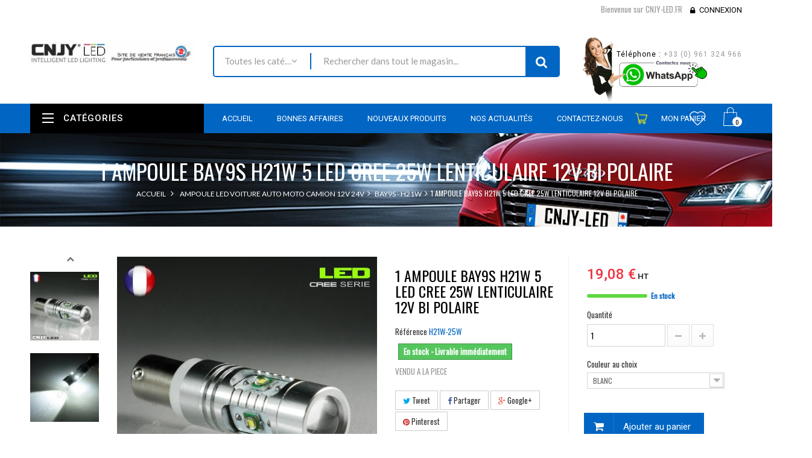

--- FILE ---
content_type: text/html; charset=utf-8
request_url: https://www.cnjy-led.fr/bay9s-h21w/433-1-ampoule-bay9s-h21w-5-led-cree-25w-lenticulaire-12v-bi-polaire.html
body_size: 80491
content:
<!DOCTYPE HTML> <!--[if lt IE 7]><html class="no-js lt-ie9 lt-ie8 lt-ie7" lang="fr-fr"><![endif]--> <!--[if IE 7]><html class="no-js lt-ie9 lt-ie8 ie7" lang="fr-fr"><![endif]--> <!--[if IE 8]><html class="no-js lt-ie9 ie8" lang="fr-fr"><![endif]--> <!--[if gt IE 8]><html class="no-js ie9" lang="fr-fr"><![endif]--><html lang="fr-fr"><head>  <script async src="https://www.googletagmanager.com/gtag/js?id=G-K20NMYS5Q1"></script> <script>/* <![CDATA[ */;window.dataLayer=window.dataLayer||[];function gtag(){dataLayer.push(arguments);}
gtag('js',new Date());gtag('config','G-K20NMYS5Q1');/* ]]> */</script>  <script>/* <![CDATA[ */;(function(w,d,s,l,i){w[l]=w[l]||[];w[l].push({'gtm.start':new Date().getTime(),event:'gtm.js'});var f=d.getElementsByTagName(s)[0],j=d.createElement(s),dl=l!='dataLayer'?'&l='+l:'';j.async=true;j.src='https://www.googletagmanager.com/gtm.js?id='+i+dl;f.parentNode.insertBefore(j,f);})(window,document,'script','dataLayer','GTM-WQLMV9S');/* ]]> */</script> <meta charset="utf-8" /><title> 1 AMPOULE BAY9S H21W 5 LED CREE 25W LENTICULAIRE 12V BI POLAIRE à 16,01 € chez CNJY-LED.FR</title><meta name="description" content=" CNJY-LED.FR 1 AMPOULE BAY9S H21W 5 LED CREE 25W LENTICULAIRE 12V BI POLAIRE " /><meta name="keywords" content="led,ampoule,auto,bleu,blanc,orange,rouge,veilleuse,12v,odb,canbus,anti erreur,tuning,vert,h21w,bay9s,bi-polaire" /><meta name="generator" content="David SCHLAMA" /><meta name="robots" content="index,follow" /><meta name="viewport" content="width=device-width, minimum-scale=0.25, maximum-scale=1.6, initial-scale=1.0" /><meta name="apple-mobile-web-app-capable" content="yes" /><link rel="icon" type="image/vnd.microsoft.icon" href="/img/favicon.ico?1687418048" /><link rel="shortcut icon" type="image/x-icon" href="/img/favicon.ico?1687418048" /><link rel="stylesheet" href="https://use.fontawesome.com/releases/v5.3.1/css/all.css" <integrity="sha384-mzrmE5qonljUremFsqc01SB46JvROS7bZs3IO2EmfFsd15uHvIt+Y8vEf7N7fWAU" crossorigin="anonymous"><meta property=" og:title " content=" 1 AMPOULE BAY9S H21W 5 LED CREE 25W LENTICULAIRE 12V BI POLAIRE &agrave; 16,01 &euro; chez CNJY-LED.FR"/><meta property=" og:type " content="website"/><meta property=" og:url " content="https://www.cnjy-led.fr/bay9s-h21w/433-1-ampoule-bay9s-h21w-5-led-cree-25w-lenticulaire-12v-bi-polaire.html"/><meta property=" og:site_name " content="CNJY-LED.FR"/><meta property=" og:image " content="https://www.cnjy-led.fr/img/cnjy-led-logo-1619174463.jpg"/><link rel="stylesheet" href="/themes/wt_megastore/css/global.css" type="text/css" media="all" /><link rel="stylesheet" href="/themes/wt_megastore/css/autoload/highdpi.css" type="text/css" media="all" /><link rel="stylesheet" href="/themes/wt_megastore/css/autoload/responsive-tables.css" type="text/css" media="all" /><link rel="stylesheet" href="/themes/wt_megastore/css/autoload/uniform.default.css" type="text/css" media="all" /><link rel="stylesheet" href="/js/jquery/plugins/fancybox/jquery.fancybox.css" type="text/css" media="all" /><link rel="stylesheet" href="/modules/mondialrelay/views/css/front/checkout.css" type="text/css" media="all" /><link rel="stylesheet" href="/themes/wt_megastore/css/product.css" type="text/css" media="all" /><link rel="stylesheet" href="/themes/wt_megastore/css/print.css" type="text/css" media="print" /><link rel="stylesheet" href="/js/jquery/plugins/bxslider/jquery.bxslider.css" type="text/css" media="all" /><link rel="stylesheet" href="/modules/socialsharing/css/socialsharing.css" type="text/css" media="all" /><link rel="stylesheet" href="/themes/wt_megastore/css/modules/blockbestsellers/blockbestsellers.css" type="text/css" media="all" /><link rel="stylesheet" href="/themes/wt_megastore/css/modules/blockcart/blockcart.css" type="text/css" media="all" /><link rel="stylesheet" href="/themes/wt_megastore/css/modules/blockcontact/blockcontact.css" type="text/css" media="all" /><link rel="stylesheet" href="/themes/wt_megastore/css/modules/blockmyaccountfooter/blockmyaccount.css" type="text/css" media="all" /><link rel="stylesheet" href="/themes/wt_megastore/css/modules/blocknewproducts/blocknewproducts.css" type="text/css" media="all" /><link rel="stylesheet" href="/themes/wt_megastore/css/modules/blocknewsletter/blocknewsletter.css" type="text/css" media="all" /><link rel="stylesheet" href="/themes/wt_megastore/css/modules/blockspecials/blockspecials.css" type="text/css" media="all" /><link rel="stylesheet" href="/themes/wt_megastore/css/modules/blocktags/blocktags.css" type="text/css" media="all" /><link rel="stylesheet" href="/themes/wt_megastore/css/modules/blockuserinfo/blockuserinfo.css" type="text/css" media="all" /><link rel="stylesheet" href="/themes/wt_megastore/css/modules/blockviewed/blockviewed.css" type="text/css" media="all" /><link rel="stylesheet" href="/themes/wt_megastore/css/modules/homefeatured/homefeatured.css" type="text/css" media="all" /><link rel="stylesheet" href="/modules/wtthemeconfigurator/views/css/frontend/owl.carousel.css" type="text/css" media="all" /><link rel="stylesheet" href="/modules/wtthemeconfigurator/views/css/frontend/owl.theme.css" type="text/css" media="all" /><link rel="stylesheet" href="/modules/wtthemeconfigurator/views/css/frontend/animate.css" type="text/css" media="all" /><link rel="stylesheet" href="/modules/wtthemeconfigurator/views/css/frontend/wtthemeconfigurator.css" type="text/css" media="all" /><link rel="stylesheet" href="/modules/wtthemeconfigurator/views/css/config_1.css" type="text/css" media="all" /><link rel="stylesheet" href="/themes/wt_megastore/css/modules/blocktopmenu/css/blocktopmenu.css" type="text/css" media="all" /><link rel="stylesheet" href="/themes/wt_megastore/css/modules/blocktopmenu/css/superfish-modified.css" type="text/css" media="all" /><link rel="stylesheet" href="/themes/wt_megastore/css/product_list.css" type="text/css" media="all" /><link rel="stylesheet" href="/modules/wtblocksearch/views/css/wtsearch.css" type="text/css" media="all" /><link rel="stylesheet" href="/modules/wtmegamenu/views/css/front.css" type="text/css" media="all" /><link rel="stylesheet" href="/modules/wtverticalmegamenu/views/css/front.css" type="text/css" media="all" /><link rel="stylesheet" href="/modules/wtproductfilter/views/css/wtproductfilter.css" type="text/css" media="all" /><link rel="stylesheet" href="/modules/wtnewproducts/views/css/wtnewproducts.css" type="text/css" media="all" /><link rel="stylesheet" href="/modules/wtspecials/views/css/wtspecials.css" type="text/css" media="all" /><link rel="stylesheet" href="/modules/wtproductcategory/views/css/front.css" type="text/css" media="all" /><link rel="stylesheet" href="/modules/wtcustomhtml/views/css/wtcustomhtml.css" type="text/css" media="all" /><link rel="stylesheet" href="/themes/wt_megastore/css/modules/crossselling/crossselling.css" type="text/css" media="all" /><link rel="stylesheet" href="/modules/opartdevis/views/css/opartdevis_1.css" type="text/css" media="all" /><link rel="stylesheet" href="/themes/wt_megastore/css/modules/blockwishlist/blockwishlist.css" type="text/css" media="all" /><link rel="stylesheet" href="/modules/wtattributes/views/css/wtattributes.css" type="text/css" media="all" /><link rel="stylesheet" href="/modules/medfeaturespictures/views/css/medfeaturespictures.css" type="text/css" media="all" /><link rel="stylesheet" href="/modules/wtblog/views/css/wtblogstyle.css" type="text/css" media="all" /><link rel="stylesheet" href="/modules/prestaspeed/views/css/youtube.css" type="text/css" media="all" /><link rel="stylesheet" href="/modules/advanceddateofdelivery/views/css/front.css" type="text/css" media="all" /><link rel="stylesheet" href="/modules/advancedstockinfo/views/css/front.css" type="text/css" media="all" /><link rel="stylesheet" href="/modules/advancedstockinfo/views/css/indicators.css" type="text/css" media="all" /><link rel="stylesheet" href="/modules/paypal/views/css/paypal.css" type="text/css" media="all" /><link rel="stylesheet" href="/themes/wt_megastore/css/modules/blockcategories/blockcategories.css" type="text/css" media="all" /><link rel="stylesheet" href="/themes/wt_megastore/css/modules/mailalerts/mailalerts.css" type="text/css" media="all" /> <script type="text/javascript">/* <![CDATA[ */;var AdvancedStockInfoData={"context":{"shopVersion":"1.6.1.24","pageName":"product"}};var CUSTOMIZE_TEXTFIELD=1;var FancyboxI18nClose='Fermer';var FancyboxI18nNext='Suivant';var FancyboxI18nPrev='Pr&eacute;c&eacute;dent';var MONDIALRELAY_ADDRESS_OPC=false;var MONDIALRELAY_AJAX_CHECKOUT_URL='https://www.cnjy-led.fr/module/mondialrelay/ajaxCheckout';var MONDIALRELAY_CARRIER_METHODS=[];var MONDIALRELAY_COUNTRY_ISO='';var MONDIALRELAY_DISPLAY_MAP=false;var MONDIALRELAY_ENSEIGNE='CC210A7X';var MONDIALRELAY_NATIVE_RELAY_CARRIERS_IDS=[];var MONDIALRELAY_NO_SELECTION_ERROR='Veuillez sélectionner un Point Relais.';var MONDIALRELAY_POSTCODE='';var MONDIALRELAY_SAVE_RELAY_ERROR='Une erreur inconnue s\'est produite; votre Point Relais sélectionné n\'a pas pu être enregistré.';var MONDIALRELAY_SELECTED_RELAY_IDENTIFIER=null;var PS_CATALOG_MODE=false;var added_to_wishlist='Le produit a été ajouté à votre liste.';var ajax_allowed=true;var ajaxsearch=false;var allowBuyWhenOutOfStock=true;var attribute_anchor_separator='-';var attributesCombinations=[{"id_attribute":"24","id_attribute_group":"1","attribute":"orange","group":"couleur"},{"id_attribute":"23","id_attribute_group":"1","attribute":"rouge","group":"couleur"},{"id_attribute":"21","id_attribute_group":"1","attribute":"blanc","group":"couleur"}];var availableLaterValue='';var availableNowValue='En stock  - Livrable immédiatement';var baseDir='https://www.cnjy-led.fr/';var baseUri='https://www.cnjy-led.fr/';var categorysearch_type='top';var combinations={"2064":{"attributes_values":{"1":"BLANC"},"attributes":[21],"price":0,"specific_price":false,"ecotax":0,"weight":0,"quantity":979,"reference":"","unit_impact":0,"minimal_quantity":"1","date_formatted":"","available_date":"","id_image":-1,"list":"'21'"},"2065":{"attributes_values":{"1":"ORANGE"},"attributes":[24],"price":0,"specific_price":false,"ecotax":0,"weight":0,"quantity":990,"reference":"","unit_impact":0,"minimal_quantity":"1","date_formatted":"","available_date":"","id_image":-1,"list":"'24'"},"2066":{"attributes_values":{"1":"ROUGE"},"attributes":[23],"price":0,"specific_price":false,"ecotax":0,"weight":0,"quantity":988,"reference":"","unit_impact":0,"minimal_quantity":"1","date_formatted":"","available_date":"","id_image":-1,"list":"'23'"}};var combinationsFromController={"2064":{"attributes_values":{"1":"BLANC"},"attributes":[21],"price":0,"specific_price":false,"ecotax":0,"weight":0,"quantity":979,"reference":"","unit_impact":0,"minimal_quantity":"1","date_formatted":"","available_date":"","id_image":-1,"list":"'21'"},"2065":{"attributes_values":{"1":"ORANGE"},"attributes":[24],"price":0,"specific_price":false,"ecotax":0,"weight":0,"quantity":990,"reference":"","unit_impact":0,"minimal_quantity":"1","date_formatted":"","available_date":"","id_image":-1,"list":"'24'"},"2066":{"attributes_values":{"1":"ROUGE"},"attributes":[23],"price":0,"specific_price":false,"ecotax":0,"weight":0,"quantity":988,"reference":"","unit_impact":0,"minimal_quantity":"1","date_formatted":"","available_date":"","id_image":-1,"list":"'23'"}};var comparator_max_item=3;var comparedProductsIds=[];var contentOnly=false;var currency={"id":1,"name":"Euro","iso_code":"EUR","iso_code_num":"978","sign":"\u20ac","blank":"1","conversion_rate":"1.000000","deleted":"0","format":"2","decimals":"1","active":"1","prefix":"","suffix":" \u20ac","id_shop_list":null,"force_id":false};var currencyBlank=1;var currencyFormat=2;var currencyRate=1;var currencySign='€';var currentDate='2026-01-16 00:42:04';var customerGroupWithoutTax=true;var customizationFields=false;var customizationId=null;var customizationIdMessage='Personnalisation';var default_eco_tax=0;var delete_txt='Supprimer';var displayDiscountPrice='1';var displayList=false;var displayPrice=1;var doesntExist='Ce produit n\'existe pas dans cette déclinaison. Vous pouvez néanmoins en sélectionner une autre.';var doesntExistNoMore='Ce produit n\'est plus en stock';var doesntExistNoMoreBut='avec ces options mais reste disponible avec d\'autres options';var ecotaxTax_rate=0;var fieldRequired='Veuillez remplir tous les champs, puis enregistrer votre personnalisation';var freeProductTranslation='Offert !';var freeShippingTranslation='Livraison gratuite !';var generated_date=1768520524;var groupReduction=0;var hasDeliveryAddress=false;var highDPI=true;var idDefaultImage=1798;var id_lang=1;var id_product=433;var img_dir='https://www.cnjy-led.fr/themes/wt_megastore/img/';var img_prod_dir='https://www.cnjy-led.fr/img/p/';var img_ps_dir='https://www.cnjy-led.fr/img/';var instantsearch=false;var isGuest=0;var isLogged=0;var isMobile=false;var jqZoomEnabled=false;var loggin_required='Vous devez être connecté pour gérer votre liste d\'envies.';var maxQuantityToAllowDisplayOfLastQuantityMessage=20;var minimalQuantity=1;var mywishlist_url='https://www.cnjy-led.fr/module/blockwishlist/mywishlist';var noTaxForThisProduct=false;var oosHookJsCodeFunctions=[];var page_name='product';var placeholder_blocknewsletter='Saisissez votre adresse e-mail';var priceDisplayMethod=1;var priceDisplayPrecision=2;var productAvailableForOrder=true;var productBasePriceTaxExcl=19.083333;var productBasePriceTaxExcluded=19.083333;var productBasePriceTaxIncl=22.9;var productHasAttributes=true;var productPrice=19.083333;var productPriceTaxExcluded=19.083333;var productPriceTaxIncluded=22.9;var productPriceWithoutReduction=19.083333;var productReference='H21W-25W';var productShowPrice=true;var productUnitPriceRatio=0;var product_fileButtonHtml='Ajouter';var product_fileDefaultHtml='Aucun fichier sélectionné';var product_specific_price=[];var quantitiesDisplayAllowed=false;var quantityAvailable=0;var quickView=true;var reduction_percent=0;var reduction_price=0;var removingLinkText='supprimer cet article du panier';var roundMode=2;var sharing_img='https://www.cnjy-led.fr/1798/1-ampoule-bay9s-h21w-5-led-cree-25w-lenticulaire-12v-bi-polaire.jpg';var sharing_name='1 AMPOULE BAY9S H21W 5 LED CREE 25W LENTICULAIRE 12V BI POLAIRE';var sharing_url='https://www.cnjy-led.fr/bay9s-h21w/433-1-ampoule-bay9s-h21w-5-led-cree-25w-lenticulaire-12v-bi-polaire.html';var specific_currency=false;var specific_price=0;var static_token='ccc86e320326d242ae322ba8f0cba2ed';var stock_management=1;var taxRate=20;var toBeDetermined='À définir';var token='ccc86e320326d242ae322ba8f0cba2ed';var upToTxt='Jusqu\'à';var uploading_in_progress='Envoi en cours, veuillez patienter...';var usingSecureMode=true;var wishlistProductsIds=false;/* ]]> */</script> <script type="text/javascript" src="/js/jquery/jquery-1.11.0.min.js"></script> <script type="text/javascript" src="/js/jquery/jquery-migrate-1.2.1.min.js"></script> <script type="text/javascript" src="/js/jquery/plugins/jquery.easing.js"></script> <script type="text/javascript" src="/js/tools.js"></script> <script type="text/javascript" src="/themes/wt_megastore/js/global.js"></script> <script type="text/javascript" src="/themes/wt_megastore/js/autoload/10-bootstrap.min.js"></script> <script type="text/javascript" src="/themes/wt_megastore/js/autoload/15-jquery.total-storage.min.js"></script> <script type="text/javascript" src="/themes/wt_megastore/js/autoload/15-jquery.uniform-modified.js"></script> <script type="text/javascript" src="/js/jquery/plugins/fancybox/jquery.fancybox.js"></script> <script type="text/javascript" src="/themes/wt_megastore/js/products-comparison.js"></script> <script type="text/javascript" src="/js/jquery/plugins/jquery.idTabs.js"></script> <script type="text/javascript" src="/js/jquery/plugins/jquery.scrollTo.js"></script> <script type="text/javascript" src="/js/jquery/plugins/jquery.serialScroll.js"></script> <script type="text/javascript" src="/js/jquery/plugins/bxslider/jquery.bxslider.js"></script> <script type="text/javascript" src="/themes/wt_megastore/js/product.js"></script> <script type="text/javascript" src="/js/jquery/plugins/jquery.cooki-plugin.js"></script> <script type="text/javascript" src="/modules/pagecache/views/js/pagecache.js"></script> <script type="text/javascript" src="/modules/socialsharing/js/socialsharing.js"></script> <script type="text/javascript" src="/themes/wt_megastore/js/modules/blockcart/ajax-cart.js"></script> <script type="text/javascript" src="/themes/wt_megastore/js/modules/blocknewsletter/blocknewsletter.js"></script> <script type="text/javascript" src="/modules/wtthemeconfigurator/views/js/frontend/owl.carousel.js"></script> <script type="text/javascript" src="/modules/wtthemeconfigurator/views/js/frontend/jquery.imagesloaded.min.js"></script> <script type="text/javascript" src="/modules/wtthemeconfigurator/views/js/frontend/waterthemes.js"></script> <script type="text/javascript" src="/modules/wtthemeconfigurator/views/js/frontend/jquery.appear.js"></script> <script type="text/javascript" src="/modules/wtthemeconfigurator/views/js/frontend/jquery.mousewheel.min.js"></script> <script type="text/javascript" src="/modules/wtthemeconfigurator/views/js/frontend/jquery.lazyload.js"></script> <script type="text/javascript" src="/themes/wt_megastore/js/modules/blocktopmenu/js/hoverIntent.js"></script> <script type="text/javascript" src="/themes/wt_megastore/js/modules/blocktopmenu/js/superfish-modified.js"></script> <script type="text/javascript" src="/themes/wt_megastore/js/modules/blocktopmenu/js/blocktopmenu.js"></script> <script type="text/javascript" src="/modules/wtblocksearch/views/js/wtblocksearch.js"></script> <script type="text/javascript" src="/modules/wtmegamenu/views/js/front.js"></script> <script type="text/javascript" src="/modules/wtverticalmegamenu/views/js/front.js"></script> <script type="text/javascript" src="/modules/wtproductfilter/views/js/jquery.carouFredSel-6.1.0.js"></script> <script type="text/javascript" src="/modules/wtproductfilter/views/js/wtproductfilter.js"></script> <script type="text/javascript" src="/modules/wtcountdown/views/js/wtcountdown.js"></script> <script type="text/javascript" src="/themes/wt_megastore/js/modules/crossselling/js/crossselling.js"></script> <script type="text/javascript" src="/modules/opartdevis/views/js/front.js"></script> <script type="text/javascript" src="/themes/wt_megastore/js/modules/blockwishlist/js/ajax-wishlist.js"></script> <script type="text/javascript" src="/modules/prestaspeed/views/js/youtube.js"></script> <script type="text/javascript" src="/modules/advanceddateofdelivery/views/js/product.js"></script> <script type="text/javascript" src="/modules/advancedstockinfo/views/js/front.js"></script> <script type="text/javascript" src="/themes/wt_megastore/js/tools/treeManagement.js"></script> <script type="text/javascript" src="/themes/wt_megastore/js/modules/mailalerts/mailalerts.js"></script> <script type="text/javascript">/* <![CDATA[ */;pcRunDynamicModulesJs=function(){$.ajax({type:'POST',headers:{"cache-control":"no-cache"},url:baseUri+'?rand='+new Date().getTime(),async:true,cache:false,dataType:"json",data:'controller=cart&ajax=true&token='+static_token,success:function(jsonData){ajaxCart.updateCart(jsonData);}});wishlistProductsIdsFixed=new Array();if(typeof(wishlistProductsIds)!='undefined'&&$.isArray(wishlistProductsIds)){$.each(wishlistProductsIds,function(i,p){if($.inArray(parseInt(p.id_product),wishlistProductsIdsFixed)==-1)
wishlistProductsIdsFixed.push(parseInt(p.id_product))});};$('.addToWishlist').each(function(){if($.inArray(parseInt($(this).attr('rel')),wishlistProductsIdsFixed)!=-1){$(this).addClass('active').addClass('checked');}else{$(this).removeClass('active').removeClass('checked');}});if(typeof refreshFooterProductDateOfDelivery=='function'){refreshFooterProductDateOfDelivery();}};/* ]]> */</script><script type="text/javascript">/* <![CDATA[ */;pcStartsWith=function(str,search){return typeof str==='string'&&str.substr(0,search.length)===search;};processDynamicModules=function(dyndatas){for(var key in dyndatas){if(key=='js'){$('body').append(dyndatas[key]);}
else if(pcStartsWith(key,'dyn')){try{$('#'+key).replaceWith(dyndatas[key]);}
catch(error){console.error('A javasript error occured during the "eval" of the refreshed content '+key+': '+error);}}}
if(typeof pcRunDynamicModulesJs=='function'){pcRunDynamicModulesJs();}};/* ]]> */</script><meta property="og:type" content="product" /><meta property="og:url" content="https://www.cnjy-led.fr/bay9s-h21w/433-1-ampoule-bay9s-h21w-5-led-cree-25w-lenticulaire-12v-bi-polaire.html" /><meta property="og:title" content=" 1 AMPOULE BAY9S H21W 5 LED CREE 25W LENTICULAIRE 12V BI POLAIRE à 16,01 € chez CNJY-LED.FR" /><meta property="og:site_name" content="CNJY-LED.FR" /><meta property="og:description" content=" CNJY-LED.FR 1 AMPOULE BAY9S H21W 5 LED CREE 25W LENTICULAIRE 12V BI POLAIRE " /><meta property="og:image" content="https://www.cnjy-led.fr/1798-large_default/1-ampoule-bay9s-h21w-5-led-cree-25w-lenticulaire-12v-bi-polaire.jpg" /><meta property="product:pretax_price:amount" content="19.08" /><meta property="product:pretax_price:currency" content="EUR" /><meta property="product:price:amount" content="19.08" /><meta property="product:price:currency" content="EUR" /><meta property="product:weight:value" content="0.005000" /><meta property="product:weight:units" content="kg" /><script type="text/javascript">/* <![CDATA[ */;var asap_display=0;var adod_text_single_date="Livraison estimée avec ce transporteur le";var adod_text_dates="Livraison estimée avec ce transporteur entre le";var adod_text_and="et le";/* ]]> */</script><style>:root {
        --advsi-color-high-max: #5FD841;
        --advsi-color-high: #96D940;
        --advsi-color-medium: #F1C40F;
        --advsi-color-low: #E67E22;
        --advsi-color-low-min: #E84C3D;
        --advsi-color-bg: #D5D5E5;
        --advsi-color-preorder: #3CA0D8;
    }</style><script defer type="text/javascript">/* <![CDATA[ */;function updateFormDatas(){var nb=$('#quantity_wanted').val();var id=$('#idCombination').val();$('.paypal_payment_form input[name=quantity]').val(nb);$('.paypal_payment_form input[name=id_p_attr]').val(id);}$(document).ready(function(){var baseDirPP=baseDir.replace('http:','https:');if($('#in_context_checkout_enabled').val()!=1){$(document).on('click','#payment_paypal_express_checkout',function(){$('#paypal_payment_form_cart').submit();return false;});}var jquery_version=$.fn.jquery.split('.');if(jquery_version[0]>=1&&jquery_version[1]>=7){$('body').on('submit',".paypal_payment_form",function(){updateFormDatas();});}else{$('.paypal_payment_form').live('submit',function(){updateFormDatas();});}function displayExpressCheckoutShortcut(){var id_product=$('input[name="id_product"]').val();var id_product_attribute=$('input[name="id_product_attribute"]').val();$.ajax({type:"GET",url:baseDirPP+'/modules/paypal/express_checkout/ajax.php',data:{get_qty:"1",id_product:id_product,id_product_attribute:id_product_attribute},cache:false,success:function(result){if(result=='1'){$('#container_express_checkout').slideDown();}else{$('#container_express_checkout').slideUp();}return true;}});}$('select[name^="group_"]').change(function(){setTimeout(function(){displayExpressCheckoutShortcut()},500);});$('.color_pick').click(function(){setTimeout(function(){displayExpressCheckoutShortcut()},500);});if($('body#product').length>0){setTimeout(function(){displayExpressCheckoutShortcut()},500);}var modulePath='modules/paypal';var subFolder='/integral_evolution';var fullPath=baseDirPP+modulePath+subFolder;var confirmTimer=false;if($('form[target="hss_iframe"]').length==0){if($('select[name^="group_"]').length>0)displayExpressCheckoutShortcut();return false;}else{checkOrder();}function checkOrder(){if(confirmTimer==false)confirmTimer=setInterval(getOrdersCount,1000);}});/* ]]> */</script> <script type="text/javascript" defer="" src="https://eu1-search.doofinder.com/5/script/1599ee7690a0baab8bc11d3da48b3d6a.js"></script> <script>/* <![CDATA[ */;var dfProductLinks=[];var dfLinks=Object.keys(dfProductLinks);var doofinderAppendAfterBanner="none";var doofinderQuerySelector="#search_query_top";/* ]]> */</script> <link rel= "preload" as= "style" onload= "this.rel = 'stylesheet'" href="https://fonts.googleapis.com/css?family=Coda" crossorigin="anonymous"><link rel= "preload" as= "style" onload= "this.rel = 'stylesheet'" href="https://fonts.googleapis.com/css?family=Roboto:100,300,400,500,700" crossorigin="anonymous"><link rel= "preload" as= "style" onload= "this.rel = 'stylesheet'" href="https://fonts.googleapis.com/css?family=Lato:300,400,700,700i" crossorigin="anonymous"> <!--[if IE 8]> <script src="https://oss.maxcdn.com/libs/html5shiv/3.7.0/html5shiv.js"></script> <script src="https://oss.maxcdn.com/libs/respond.js/1.3.0/respond.min.js"></script> <![endif]--></head><body id="product" class="product product-433 product-1-ampoule-bay9s-h21w-5-led-cree-25w-lenticulaire-12v-bi-polaire category-812 category-bay9s-h21w hide-left-column hide-right-column lang_fr"> <noscript><iframe src="https://www.googletagmanager.com/ns.html?id=GTM-WQLMV9S" height="0" width="0" style="display:none;visibility:hidden"></iframe></noscript><div id="page" class="wt-page-container"><div class="header-container"> <header id="header"><div class="nav"><div class="container"><div class="row"> <nav><div id="dyn69697b4c51bf8" class="dynhook pc_displayNav_28" data-module="28" data-hook="displayNav" data-hooktype="m" data-hookargs=""><div class="loadingempty"></div><div class="header_user_info"> <span>Bienvenue sur CNJY-LED.FR</span> <a class="login" href="https://www.cnjy-led.fr/mon-compte" rel="nofollow" title="Identifiez-vous"> Connexion </a></div></div></nav></div></div></div><div class="container"><div class="row"><div id="header_logo"> <a href="https://www.cnjy-led.fr/" title="CNJY-LED.FR"> <img class="logo img-responsive" src="https://www.cnjy-led.fr/img/cnjy-led-logo-1619174463.jpg" alt="CNJY-LED.FR" width="619" height="107"/> </a></div><div id="search_block_top" class="col-sm-6"><form id="searchbox" method="get" action="https://www.cnjy-led.fr/module/wtblocksearch/catesearch" > <input type="hidden" name="fc" value="module" /> <input type="hidden" name="module" value="wtblocksearch" /> <input type="hidden" name="controller" value="catesearch" /> <input type="hidden" name="orderby" value="position" /> <input type="hidden" name="orderway" value="desc" /> <select id="search_category" name="search_category" class="form-control" style="width:182px;"><option value="all">Toutes les catégories</option><option value="2">Accueil</option><option value="403">--Ampoule led voiture auto moto camion 12V 24V</option><option value="807">----Led T5 - W2X4.6D - W1.2W</option><option value="857">------Ampoule Led T5 12V Auto</option><option value="913">--------T5 led Blanc 12V</option><option value="915">--------T5 led Rouge 12V</option><option value="916">--------T5 led Vert 12V</option><option value="914">--------T5 led Bleu 12V</option><option value="917">--------T5 led Orange 12V</option><option value="918">--------T5 led Rose 12V</option><option value="919">--------T5 led RGB 12V</option><option value="920">------Ampoule led T5 24V camion</option><option value="921">--------T5 led Blanc 24V</option><option value="923">--------T5 led Rouge 24V</option><option value="924">--------T5 led Vert 24V</option><option value="922">--------T5 led Bleu 24V</option><option value="925">--------T5 led Orange 24V</option><option value="926">--------T5 led Rose 24V</option><option value="927">--------T5 led RGB 24V</option><option value="808">----T10 - W5W - W2.1X9.5D</option><option value="928">------12V</option><option value="929">--------Blanc</option><option value="931">--------Rouge</option><option value="932">--------Vert</option><option value="930">--------Bleu</option><option value="933">--------Orange</option><option value="934">--------Rose</option><option value="935">--------RGB</option><option value="1344">------24V</option><option value="1345">--------Blanc</option><option value="1347">--------Rouge</option><option value="1348">--------Vert</option><option value="1346">--------Bleu</option><option value="1349">--------Orange</option><option value="1350">--------Rose</option><option value="1351">--------RGB</option><option value="809">----T15 - W16W - 921</option><option value="936">------12V</option><option value="937">--------Blanc</option><option value="939">--------Rouge</option><option value="940">--------Vert</option><option value="938">--------Bleu</option><option value="941">--------Orange</option><option value="942">--------Rose</option><option value="943">--------RGB</option><option value="1352">------24V</option><option value="1353">--------Blanc</option><option value="1355">--------Rouge</option><option value="1356">--------Vert</option><option value="1354">--------Bleu</option><option value="1357">--------Orange</option><option value="1358">--------Rose</option><option value="1359">--------RGB</option><option value="810">----BA9S - T4W</option><option value="944">------12V</option><option value="945">--------Blanc</option><option value="947">--------Rouge</option><option value="948">--------Vert</option><option value="946">--------Bleu</option><option value="949">--------Orange</option><option value="950">--------Rose</option><option value="951">--------RGB</option><option value="1360">------24V</option><option value="1361">--------Blanc</option><option value="1363">--------Rouge</option><option value="1364">--------Vert</option><option value="1362">--------Bleu</option><option value="1365">--------Orange</option><option value="1366">--------Rose</option><option value="1367">--------RGB</option><option value="811">----BAX9S - H6W</option><option value="952">------12V</option><option value="953">--------Blanc</option><option value="955">--------Rouge</option><option value="956">--------Vert</option><option value="954">--------Bleu</option><option value="957">--------Orange</option><option value="958">--------Rose</option><option value="959">--------RGB</option><option value="1368">------24V</option><option value="1369">--------Blanc</option><option value="1371">--------Rouge</option><option value="1372">--------Vert</option><option value="1370">--------Bleu</option><option value="1373">--------Orange</option><option value="1374">--------Rose</option><option value="1375">--------RGB</option><option value="812">----BAY9S - H21W</option><option value="960">------12V</option><option value="961">--------Blanc</option><option value="963">--------Rouge</option><option value="964">--------Vert</option><option value="962">--------Bleu</option><option value="965">--------Orange</option><option value="966">--------Rose</option><option value="967">--------RGB</option><option value="1376">------24V</option><option value="1377">--------Blanc</option><option value="1379">--------Rouge</option><option value="1380">--------Vert</option><option value="1378">--------Bleu</option><option value="1381">--------Orange</option><option value="1382">--------Rose</option><option value="1383">--------RGB</option><option value="813">----T20 - 7440 - W21W</option><option value="968">------12V</option><option value="969">--------Blanc</option><option value="971">--------Rouge</option><option value="972">--------Vert</option><option value="970">--------Bleu</option><option value="973">--------Orange</option><option value="974">--------Rose</option><option value="975">--------RGB</option><option value="1384">------24V</option><option value="1385">--------Blanc</option><option value="1387">--------Rouge</option><option value="1388">--------Vert</option><option value="1386">--------Bleu</option><option value="1389">--------Orange</option><option value="1390">--------Rose</option><option value="1391">--------RGB</option><option value="814">----T20 - 7443 - W21/5W</option><option value="976">------12V</option><option value="977">--------Blanc</option><option value="979">--------Rouge</option><option value="980">--------Vert</option><option value="978">--------Bleu</option><option value="981">--------Orange</option><option value="982">--------Rose</option><option value="983">--------RGB</option><option value="1392">------24V</option><option value="1393">--------Blanc</option><option value="1395">--------Rouge</option><option value="1396">--------Vert</option><option value="1394">--------Bleu</option><option value="1397">--------Orange</option><option value="1398">--------Rose</option><option value="1399">--------RGB</option><option value="815">----T25-P27W -3156</option><option value="984">------12V</option><option value="985">--------Blanc</option><option value="987">--------Rouge</option><option value="988">--------Vert</option><option value="986">--------Bleu</option><option value="989">--------Orange</option><option value="990">--------Rose</option><option value="991">--------RGB</option><option value="1400">------24V</option><option value="1401">--------Blanc</option><option value="1403">--------Rouge</option><option value="1404">--------Vert</option><option value="1402">--------Bleu</option><option value="1405">--------Orange</option><option value="1406">--------Rose</option><option value="1407">--------RGB</option><option value="816">----T25-P27/7W-3157</option><option value="992">------12V</option><option value="993">--------Blanc</option><option value="995">--------Rouge</option><option value="996">--------Vert</option><option value="994">--------Bleu</option><option value="997">--------Orange</option><option value="998">--------Rose</option><option value="999">--------RGB</option><option value="1408">------24V</option><option value="1409">--------Blanc</option><option value="1411">--------Rouge</option><option value="1412">--------Vert</option><option value="1410">--------Bleu</option><option value="1413">--------Orange</option><option value="1414">--------Rose</option><option value="1415">--------RGB</option><option value="817">----Navette C3W</option><option value="1000">------12V</option><option value="1001">--------Blanc</option><option value="1003">--------Rouge</option><option value="1004">--------Vert</option><option value="1002">--------Bleu</option><option value="1005">--------Orange</option><option value="1006">--------Rose</option><option value="1007">--------RGB</option><option value="1416">------24V</option><option value="1417">--------Blanc</option><option value="1419">--------Rouge</option><option value="1420">--------Vert</option><option value="1418">--------Bleu</option><option value="1421">--------Orange</option><option value="1422">--------Rose</option><option value="1423">--------RGB</option><option value="818">----Navette C5W</option><option value="1008">------12V</option><option value="1009">--------Blanc</option><option value="1011">--------Rouge</option><option value="1012">--------Vert</option><option value="1010">--------Bleu</option><option value="1013">--------Orange</option><option value="1014">--------Rose</option><option value="1015">--------RGB</option><option value="1424">------24V</option><option value="1425">--------Blanc</option><option value="1427">--------Rouge</option><option value="1428">--------Vert</option><option value="1426">--------Bleu</option><option value="1429">--------Orange</option><option value="1430">--------Rose</option><option value="1431">--------RGB</option><option value="819">----Navette C10W</option><option value="1016">------12V</option><option value="1017">--------Blanc</option><option value="1019">--------Rouge</option><option value="1020">--------Vert</option><option value="1018">--------Bleu</option><option value="1021">--------Orange</option><option value="1022">--------Rose</option><option value="1023">--------RGB</option><option value="1432">------24V</option><option value="1433">--------Blanc</option><option value="1435">--------Rouge</option><option value="1436">--------Vert</option><option value="1434">--------Bleu</option><option value="1437">--------Orange</option><option value="1438">--------Rose</option><option value="1439">--------RGB</option><option value="820">----Compteur</option><option value="1024">------12V</option><option value="1025">--------Blanc</option><option value="1027">--------Rouge</option><option value="1028">--------Vert</option><option value="1026">--------Bleu</option><option value="1029">--------Orange</option><option value="1030">--------Rose</option><option value="1031">--------RGB</option><option value="1440">------24V</option><option value="1441">--------Blanc</option><option value="1443">--------Rouge</option><option value="1444">--------Vert</option><option value="1442">--------Bleu</option><option value="1445">--------Orange</option><option value="1446">--------Rose</option><option value="1447">--------RGB</option><option value="821">----BA15S - R5W - R10W - P21W</option><option value="1032">------12V</option><option value="1033">--------Blanc</option><option value="1035">--------Rouge</option><option value="1036">--------Vert</option><option value="1034">--------Bleu</option><option value="1037">--------Orange</option><option value="1038">--------Rose</option><option value="1039">--------RGB</option><option value="1448">------24V</option><option value="1449">--------Blanc</option><option value="1451">--------Rouge</option><option value="1452">--------Vert</option><option value="1450">--------Bleu</option><option value="1453">--------Orange</option><option value="1454">--------Rose</option><option value="1455">--------RGB</option><option value="822">----BAU15S - RY5W - PY21W</option><option value="1040">------12V</option><option value="1041">--------Blanc</option><option value="1043">--------Rouge</option><option value="1044">--------Vert</option><option value="1042">--------Bleu</option><option value="1045">--------Orange</option><option value="1046">--------Rose</option><option value="1047">--------RGB</option><option value="1456">------24V</option><option value="1457">--------Blanc</option><option value="1459">--------Rouge</option><option value="1460">--------Vert</option><option value="1458">--------Bleu</option><option value="1461">--------Orange</option><option value="1462">--------Rose</option><option value="1463">--------RGB</option><option value="823">----BAY15D - P21/5W</option><option value="1048">------12V</option><option value="1049">--------Blanc</option><option value="1051">--------Rouge</option><option value="1052">--------Vert</option><option value="1050">--------Bleu</option><option value="1053">--------Orange</option><option value="1054">--------Rose</option><option value="1055">--------RGB</option><option value="1464">------24V</option><option value="1465">--------Blanc</option><option value="1467">--------Rouge</option><option value="1468">--------Vert</option><option value="1466">--------Bleu</option><option value="1469">--------Orange</option><option value="1470">--------Rose</option><option value="1471">--------RGB</option><option value="824">----BAZ15D - P21/4W</option><option value="1056">------12V</option><option value="1057">--------Blanc</option><option value="1059">--------Rouge</option><option value="1060">--------Vert</option><option value="1058">--------Bleu</option><option value="1061">--------Orange</option><option value="1062">--------Rose</option><option value="1063">--------RGB</option><option value="1472">------24V</option><option value="1473">--------Blanc</option><option value="1475">--------Rouge</option><option value="1476">--------Vert</option><option value="1474">--------Bleu</option><option value="1477">--------Orange</option><option value="1478">--------Rose</option><option value="1479">--------RGB</option><option value="825">----BA15D - B15D</option><option value="1064">------12V</option><option value="1065">--------Blanc</option><option value="1067">--------Rouge</option><option value="1068">--------Vert</option><option value="1066">--------Bleu</option><option value="1069">--------Orange</option><option value="1070">--------Rose</option><option value="1071">--------RGB</option><option value="1480">------24V</option><option value="1481">--------Blanc</option><option value="1483">--------Rouge</option><option value="1484">--------Vert</option><option value="1482">--------Bleu</option><option value="1485">--------Orange</option><option value="1486">--------Rose</option><option value="1487">--------RGB</option><option value="826">----H6M P15D</option><option value="1072">------12V</option><option value="1073">--------Blanc</option><option value="1075">--------Rouge</option><option value="1076">--------Vert</option><option value="1074">--------Bleu</option><option value="1077">--------Orange</option><option value="1078">--------Rose</option><option value="1079">--------RGB</option><option value="1488">------24V</option><option value="1489">--------Blanc</option><option value="1491">--------Rouge</option><option value="1492">--------Vert</option><option value="1490">--------Bleu</option><option value="1493">--------Orange</option><option value="1494">--------Rose</option><option value="1495">--------RGB</option><option value="827">----H6M Ba20D</option><option value="1080">------12V</option><option value="1081">--------Blanc</option><option value="1083">--------Rouge</option><option value="1084">--------Vert</option><option value="1082">--------Bleu</option><option value="1085">--------Orange</option><option value="1086">--------Rose</option><option value="1087">--------RGB</option><option value="1496">------24V</option><option value="1497">--------Blanc</option><option value="1499">--------Rouge</option><option value="1500">--------Vert</option><option value="1498">--------Bleu</option><option value="1501">--------Orange</option><option value="1502">--------Rose</option><option value="1503">--------RGB</option><option value="828">----LED H1</option><option value="1088">------LED H1 12V</option><option value="1089">--------LED H1 12V Blanc</option><option value="1091">--------LED H1 12V Rouge</option><option value="1092">--------LED H1 12V Vert</option><option value="1090">--------LED H1 12V Bleu</option><option value="1093">--------LED H1 12V Orange</option><option value="1094">--------LED H1 12V Rose</option><option value="1095">--------LED H1 12V RGB</option><option value="1504">------LED H1 24V</option><option value="1505">--------LED H1 24V Blanc</option><option value="1507">--------LED H1 24V Rouge</option><option value="1508">--------LED H1 24V Vert</option><option value="1506">--------LED H1 24V Bleu</option><option value="1509">--------LED H1 24V Orange</option><option value="1510">--------LED H1 24V Rose</option><option value="1511">--------LED H1 24V RGB</option><option value="829">----LED H3</option><option value="1096">------12V</option><option value="1097">--------Blanc</option><option value="1099">--------Rouge</option><option value="1100">--------Vert</option><option value="1098">--------Bleu</option><option value="1101">--------Orange</option><option value="1102">--------Rose</option><option value="1103">--------RGB</option><option value="1512">------24V</option><option value="1513">--------Blanc</option><option value="1515">--------Rouge</option><option value="1516">--------Vert</option><option value="1514">--------Bleu</option><option value="1517">--------Orange</option><option value="1518">--------Rose</option><option value="1519">--------RGB</option><option value="830">----LED H4</option><option value="1104">------12V</option><option value="1105">--------Blanc</option><option value="1107">--------Rouge</option><option value="1108">--------Vert</option><option value="1106">--------Bleu</option><option value="1109">--------Orange</option><option value="1110">--------Rose</option><option value="1111">--------RGB</option><option value="1520">------24V</option><option value="1521">--------Blanc</option><option value="1523">--------Rouge</option><option value="1524">--------Vert</option><option value="1522">--------Bleu</option><option value="1525">--------Orange</option><option value="1526">--------Rose</option><option value="1527">--------RGB</option><option value="831">----LED HB3 - 9005</option><option value="1112">------12V</option><option value="1113">--------Blanc</option><option value="1115">--------Rouge</option><option value="1116">--------Vert</option><option value="1114">--------Bleu</option><option value="1117">--------Orange</option><option value="1118">--------Rose</option><option value="1119">--------RGB</option><option value="1528">------24V</option><option value="1529">--------Blanc</option><option value="1531">--------Rouge</option><option value="1532">--------Vert</option><option value="1530">--------Bleu</option><option value="1533">--------Orange</option><option value="1534">--------Rose</option><option value="1535">--------RGB</option><option value="832">----LED HB4 - 9006</option><option value="1120">------12V</option><option value="1121">--------Blanc</option><option value="1123">--------Rouge</option><option value="1124">--------Vert</option><option value="1122">--------Bleu</option><option value="1125">--------Orange</option><option value="1126">--------Rose</option><option value="1127">--------RGB</option><option value="1536">------24V</option><option value="1537">--------Blanc</option><option value="1539">--------Rouge</option><option value="1540">--------Vert</option><option value="1538">--------Bleu</option><option value="1541">--------Orange</option><option value="1542">--------Rose</option><option value="1543">--------RGB</option><option value="833">----LED HB5 - 9007</option><option value="1128">------12V</option><option value="1129">--------Blanc</option><option value="1131">--------Rouge</option><option value="1132">--------Vert</option><option value="1130">--------Bleu</option><option value="1133">--------Orange</option><option value="1134">--------Rose</option><option value="1135">--------RGB</option><option value="1544">------24V</option><option value="1545">--------Blanc</option><option value="1547">--------Rouge</option><option value="1548">--------Vert</option><option value="1546">--------Bleu</option><option value="1549">--------Orange</option><option value="1550">--------Rose</option><option value="1551">--------RGB</option><option value="834">----LED H7</option><option value="1136">------12V</option><option value="1137">--------Blanc</option><option value="1139">--------Rouge</option><option value="1140">--------Vert</option><option value="1138">--------Bleu</option><option value="1141">--------Orange</option><option value="1142">--------Rose</option><option value="1143">--------RGB</option><option value="1552">------24V</option><option value="1553">--------Blanc</option><option value="1555">--------Rouge</option><option value="1556">--------Vert</option><option value="1554">--------Bleu</option><option value="1557">--------Orange</option><option value="1558">--------Rose</option><option value="1559">--------RGB</option><option value="835">----LED H8</option><option value="1144">------12V</option><option value="1145">--------Blanc</option><option value="1147">--------Rouge</option><option value="1148">--------Vert</option><option value="1146">--------Bleu</option><option value="1149">--------Orange</option><option value="1150">--------Rose</option><option value="1151">--------RGB</option><option value="1560">------24V</option><option value="1561">--------Blanc</option><option value="1563">--------Rouge</option><option value="1564">--------Vert</option><option value="1562">--------Bleu</option><option value="1565">--------Orange</option><option value="1566">--------Rose</option><option value="1567">--------RGB</option><option value="836">----LED H9</option><option value="1152">------12V</option><option value="1153">--------Blanc</option><option value="1155">--------Rouge</option><option value="1156">--------Vert</option><option value="1154">--------Bleu</option><option value="1157">--------Orange</option><option value="1158">--------Rose</option><option value="1159">--------RGB</option><option value="1568">------24V</option><option value="1569">--------Blanc</option><option value="1571">--------Rouge</option><option value="1572">--------Vert</option><option value="1570">--------Bleu</option><option value="1573">--------Orange</option><option value="1574">--------Rose</option><option value="1575">--------RGB</option><option value="837">----LED H9B</option><option value="1160">------12V</option><option value="1161">--------Blanc</option><option value="1163">--------Rouge</option><option value="1164">--------Vert</option><option value="1162">--------Bleu</option><option value="1165">--------Orange</option><option value="1166">--------Rose</option><option value="1167">--------RGB</option><option value="1576">------24V</option><option value="1577">--------Blanc</option><option value="1579">--------Rouge</option><option value="1580">--------Vert</option><option value="1578">--------Bleu</option><option value="1581">--------Orange</option><option value="1582">--------Rose</option><option value="1583">--------RGB</option><option value="838">----LED H10</option><option value="1168">------12V</option><option value="1169">--------Blanc</option><option value="1171">--------Rouge</option><option value="1172">--------Vert</option><option value="1170">--------Bleu</option><option value="1173">--------Orange</option><option value="1174">--------Rose</option><option value="1175">--------RGB</option><option value="1584">------24V</option><option value="1585">--------Blanc</option><option value="1587">--------Rouge</option><option value="1588">--------Vert</option><option value="1586">--------Bleu</option><option value="1589">--------Orange</option><option value="1590">--------Rose</option><option value="1591">--------RGB</option><option value="839">----LED H11</option><option value="1176">------12V</option><option value="1177">--------Blanc</option><option value="1179">--------Rouge</option><option value="1180">--------Vert</option><option value="1178">--------Bleu</option><option value="1181">--------Orange</option><option value="1182">--------Rose</option><option value="1183">--------RGB</option><option value="1592">------24V</option><option value="1593">--------Blanc</option><option value="1595">--------Rouge</option><option value="1596">--------Vert</option><option value="1594">--------Bleu</option><option value="1597">--------Orange</option><option value="1598">--------Rose</option><option value="1599">--------RGB</option><option value="840">----LED H12</option><option value="1184">------12V</option><option value="1185">--------Blanc</option><option value="1187">--------Rouge</option><option value="1188">--------Vert</option><option value="1186">--------Bleu</option><option value="1189">--------Orange</option><option value="1190">--------Rose</option><option value="1191">--------RGB</option><option value="1600">------24V</option><option value="1601">--------Blanc</option><option value="1603">--------Rouge</option><option value="1604">--------Vert</option><option value="1602">--------Bleu</option><option value="1605">--------Orange</option><option value="1606">--------Rose</option><option value="1607">--------RGB</option><option value="841">----LED H13 - 9008</option><option value="1192">------12V</option><option value="1193">--------Blanc</option><option value="1195">--------Rouge</option><option value="1196">--------Vert</option><option value="1194">--------Bleu</option><option value="1197">--------Orange</option><option value="1198">--------Rose</option><option value="1199">--------RGB</option><option value="1608">------24V</option><option value="1609">--------Blanc</option><option value="1611">--------Rouge</option><option value="1612">--------Vert</option><option value="1610">--------Bleu</option><option value="1613">--------Orange</option><option value="1614">--------Rose</option><option value="1615">--------RGB</option><option value="842">----H15 - PGJ23T-1</option><option value="1200">------12V</option><option value="1201">--------Blanc</option><option value="1203">--------Rouge</option><option value="1204">--------Vert</option><option value="1202">--------Bleu</option><option value="1205">--------Orange</option><option value="1206">--------Rose</option><option value="1207">--------RGB</option><option value="1616">------24V</option><option value="1617">--------Blanc</option><option value="1619">--------Rouge</option><option value="1620">--------Vert</option><option value="1618">--------Bleu</option><option value="1621">--------Orange</option><option value="1622">--------Rose</option><option value="1623">--------RGB</option><option value="845">----H16 - PGJ19-3</option><option value="1224">------12V</option><option value="1225">--------Blanc</option><option value="1227">--------Rouge</option><option value="1228">--------Vert</option><option value="1226">--------Bleu</option><option value="1229">--------Orange</option><option value="1230">--------Rose</option><option value="1231">--------RGB</option><option value="1640">------24V</option><option value="1641">--------Blanc</option><option value="1643">--------Rouge</option><option value="1644">--------Vert</option><option value="1642">--------Bleu</option><option value="1645">--------Orange</option><option value="1646">--------Rose</option><option value="1647">--------RGB</option><option value="846">----H16 - PS19W</option><option value="1232">------12V</option><option value="1233">--------Blanc</option><option value="1235">--------Rouge</option><option value="1236">--------Vert</option><option value="1234">--------Bleu</option><option value="1237">--------Orange</option><option value="1238">--------Rose</option><option value="1239">--------RGB</option><option value="1648">------24V</option><option value="1649">--------Blanc</option><option value="1651">--------Rouge</option><option value="1652">--------Vert</option><option value="1650">--------Bleu</option><option value="1653">--------Orange</option><option value="1654">--------Rose</option><option value="1655">--------RGB</option><option value="1892">----PSX24W -PG20</option><option value="850">----H27 - 880 881</option><option value="1264">------12V</option><option value="1265">--------Blanc</option><option value="1267">--------Rouge</option><option value="1268">--------Vert</option><option value="1266">--------Bleu</option><option value="1269">--------Orange</option><option value="1270">--------Rose</option><option value="1271">--------RGB</option><option value="1680">------24V</option><option value="1681">--------Blanc</option><option value="1683">--------Rouge</option><option value="1684">--------Vert</option><option value="1682">--------Bleu</option><option value="1685">--------Orange</option><option value="1686">--------Rose</option><option value="1687">--------RGB</option><option value="843">----HIR1 - 9011</option><option value="1208">------12V</option><option value="1209">--------Blanc</option><option value="1211">--------Rouge</option><option value="1212">--------Vert</option><option value="1210">--------Bleu</option><option value="1213">--------Orange</option><option value="1214">--------Rose</option><option value="1215">--------RGB</option><option value="1624">------24V</option><option value="1625">--------Blanc</option><option value="1627">--------Rouge</option><option value="1628">--------Vert</option><option value="1626">--------Bleu</option><option value="1629">--------Orange</option><option value="1630">--------Rose</option><option value="1631">--------RGB</option><option value="844">----HIR2 - 9012</option><option value="1216">------12V</option><option value="1217">--------Blanc</option><option value="1219">--------Rouge</option><option value="1220">--------Vert</option><option value="1218">--------Bleu</option><option value="1221">--------Orange</option><option value="1222">--------Rose</option><option value="1223">--------RGB</option><option value="1632">------24V</option><option value="1633">--------Blanc</option><option value="1635">--------Rouge</option><option value="1636">--------Vert</option><option value="1634">--------Bleu</option><option value="1637">--------Orange</option><option value="1638">--------Rose</option><option value="1639">--------RGB</option><option value="851">----P13W</option><option value="1272">------12V</option><option value="1273">--------Blanc</option><option value="1275">--------Rouge</option><option value="1276">--------Vert</option><option value="1274">--------Bleu</option><option value="1277">--------Orange</option><option value="1278">--------Rose</option><option value="1279">--------RGB</option><option value="1688">------24V</option><option value="1689">--------Blanc</option><option value="1691">--------Rouge</option><option value="1692">--------Vert</option><option value="1690">--------Bleu</option><option value="1693">--------Orange</option><option value="1694">--------Rose</option><option value="1695">--------RGB</option><option value="852">----G4 - HP24W</option><option value="1280">------12V</option><option value="1281">--------Blanc</option><option value="1283">--------Rouge</option><option value="1284">--------Vert</option><option value="1282">--------Bleu</option><option value="1285">--------Orange</option><option value="1286">--------Rose</option><option value="1287">--------RGB</option><option value="1696">------24V</option><option value="1697">--------Blanc</option><option value="1699">--------Rouge</option><option value="1700">--------Vert</option><option value="1698">--------Bleu</option><option value="1701">--------Orange</option><option value="1702">--------Rose</option><option value="1703">--------RGB</option><option value="848">----PY24W - PGU20-4</option><option value="1248">------12V</option><option value="1249">--------Blanc</option><option value="1251">--------Rouge</option><option value="1252">--------Vert</option><option value="1250">--------Bleu</option><option value="1253">--------Orange</option><option value="1254">--------Rose</option><option value="1255">--------RGB</option><option value="1664">------24V</option><option value="1665">--------Blanc</option><option value="1667">--------Rouge</option><option value="1668">--------Vert</option><option value="1666">--------Bleu</option><option value="1669">--------Orange</option><option value="1670">--------Rose</option><option value="1671">--------RGB</option><option value="849">----PW24W - PWY24W</option><option value="1256">------12V</option><option value="1257">--------Blanc</option><option value="1259">--------Rouge</option><option value="1260">--------Vert</option><option value="1258">--------Bleu</option><option value="1261">--------Orange</option><option value="1262">--------Rose</option><option value="1263">--------RGB</option><option value="1672">------24V</option><option value="1673">--------Blanc</option><option value="1675">--------Rouge</option><option value="1676">--------Vert</option><option value="1674">--------Bleu</option><option value="1677">--------Orange</option><option value="1678">--------Rose</option><option value="1679">--------RGB</option><option value="847">----PSY24W - PSY19W - PS24W</option><option value="1240">------12V</option><option value="1241">--------Blanc</option><option value="1243">--------Rouge</option><option value="1244">--------Vert</option><option value="1242">--------Bleu</option><option value="1245">--------Orange</option><option value="1246">--------Rose</option><option value="1247">--------RGB</option><option value="1656">------24V</option><option value="1657">--------Blanc</option><option value="1659">--------Rouge</option><option value="1660">--------Vert</option><option value="1658">--------Bleu</option><option value="1661">--------Orange</option><option value="1662">--------Rose</option><option value="1663">--------RGB</option><option value="1938">----PH16W</option><option value="1939">------PH16W LED 12V</option><option value="1940">------PH16W LED 24V</option><option value="1935">----PH19W</option><option value="1936">------PH19W 12V</option><option value="1937">------PH19W 24V</option><option value="628">----Ampoule de veilleuses led</option><option value="1288">------12V</option><option value="1289">--------Blanc</option><option value="1291">--------Rouge</option><option value="1292">--------Vert</option><option value="1290">--------Bleu</option><option value="1293">--------Orange</option><option value="1294">--------Rose</option><option value="1295">--------RGB</option><option value="1704">------24V</option><option value="1705">--------Blanc</option><option value="1707">--------Rouge</option><option value="1708">--------Vert</option><option value="1706">--------Bleu</option><option value="1709">--------Orange</option><option value="1710">--------Rose</option><option value="1711">--------RGB</option><option value="630">----Ampoule pour répétiteur et clignotant led</option><option value="1304">------12V</option><option value="1305">--------Blanc</option><option value="1307">--------Rouge</option><option value="1308">--------Vert</option><option value="1306">--------Bleu</option><option value="1309">--------Orange</option><option value="1310">--------Rose</option><option value="1311">--------RGB</option><option value="1720">------24V</option><option value="1721">--------Blanc</option><option value="1723">--------Rouge</option><option value="1724">--------Vert</option><option value="1722">--------Bleu</option><option value="1725">--------Orange</option><option value="1726">--------Rose</option><option value="1727">--------RGB</option><option value="632">----Ampoule anti brouillard à led</option><option value="1320">------12V</option><option value="1321">--------Blanc</option><option value="1323">--------Rouge</option><option value="1324">--------Vert</option><option value="1322">--------Bleu</option><option value="1325">--------Orange</option><option value="1326">--------Rose</option><option value="1327">--------RGB</option><option value="1736">------24V</option><option value="1737">--------Blanc</option><option value="1739">--------Rouge</option><option value="1740">--------Vert</option><option value="1738">--------Bleu</option><option value="1741">--------Orange</option><option value="1742">--------Rose</option><option value="1743">--------RGB</option><option value="634">----Ampoule de phare a led</option><option value="1336">------12V</option><option value="1337">--------Blanc</option><option value="1339">--------Rouge</option><option value="1340">--------Vert</option><option value="1338">--------Bleu</option><option value="1341">--------Orange</option><option value="1342">--------Rose</option><option value="1343">--------RGB</option><option value="1752">------24V</option><option value="1753">--------Blanc</option><option value="1755">--------Rouge</option><option value="1756">--------Vert</option><option value="1754">--------Bleu</option><option value="1757">--------Orange</option><option value="1758">--------Rose</option><option value="1759">--------RGB</option><option value="629">----Ampoule d\'éclairage de plaque led</option><option value="1296">------12V</option><option value="1297">--------Blanc</option><option value="1299">--------Rouge</option><option value="1300">--------Vert</option><option value="1298">--------Bleu</option><option value="1301">--------Orange</option><option value="1302">--------Rose</option><option value="1303">--------RGB</option><option value="1712">------24V</option><option value="1713">--------Blanc</option><option value="1715">--------Rouge</option><option value="1716">--------Vert</option><option value="1714">--------Bleu</option><option value="1717">--------Orange</option><option value="1718">--------Rose</option><option value="1719">--------RGB</option><option value="631">----Ampoules feux stop à led</option><option value="1312">------12V</option><option value="1313">--------Blanc</option><option value="1315">--------Rouge</option><option value="1316">--------Vert</option><option value="1314">--------Bleu</option><option value="1317">--------Orange</option><option value="1318">--------Rose</option><option value="1319">--------RGB</option><option value="1728">------24V</option><option value="1729">--------Blanc</option><option value="1731">--------Rouge</option><option value="1732">--------Vert</option><option value="1730">--------Bleu</option><option value="1733">--------Orange</option><option value="1734">--------Rose</option><option value="1735">--------RGB</option><option value="633">----Ampoule feux de recul à led</option><option value="1328">------12V</option><option value="1329">--------Blanc</option><option value="1331">--------Rouge</option><option value="1332">--------Vert</option><option value="1330">--------Bleu</option><option value="1333">--------Orange</option><option value="1334">--------Rose</option><option value="1335">--------RGB</option><option value="1744">------24V</option><option value="1745">--------Blanc</option><option value="1747">--------Rouge</option><option value="1748">--------Vert</option><option value="1746">--------Bleu</option><option value="1749">--------Orange</option><option value="1750">--------Rose</option><option value="1751">--------RGB</option><option value="513">----Résistance anti erreur & clignotement rapide</option><option value="853">----Résistances anti courant résiduel</option><option value="515">----Accessoires divers</option><option value="856">----Outils de démontage</option><option value="514">----Outillage</option><option value="855">----Câbles et accessoires</option><option value="1855">----Douilles de raccordement</option><option value="317">--Signalisation active</option><option value="318">----Feux pénétration led</option><option value="319">----Feux à éclat pare-brise</option><option value="320">----Rampe de défilement</option><option value="321">----Feux pour calandre</option><option value="322">----Flash américain</option><option value="323">----Ampoule led Strobo</option><option value="1902">----Feux à éclat latéraux</option><option value="1893">----Signalisation moto</option><option value="1955">----Feux & signalisation pour chariot élévateur</option><option value="324">----Signalisation spécifique</option><option value="325">----Module de gestion Flash</option><option value="326">----Accessoires de montage</option><option value="327">--Gyrophare led</option><option value="328">----Gyrophare sur mat et tige</option><option value="329">----Gyrophare magnétique</option><option value="330">----Gyrophare fixe</option><option value="331">----Gyrophare autonome sans fil</option><option value="332">----Gyrophare Halogène</option><option value="333">----Gyrophare rampe de toit</option><option value="334">----Ampoule de rechange</option><option value="335">----Gyrophare pour Manège</option><option value="336">----Gyrophare pour chariot</option><option value="536">----Gyrophare pour portail</option><option value="537">----Accessoires</option><option value="337">--Balise et marquage lumineux</option><option value="338">----Balise autonome à led</option><option value="339">----Plot solaire routier</option><option value="340">----Panneau de signalisation</option><option value="341">----Signalisation corporelle et bâton lumineux</option><option value="342">----Feux de gabarit Led</option><option value="343">----Eclairage remorque</option><option value="344">----Témoin lumineux à Led</option><option value="345">----Accessoires de montage</option><option value="346">--Eclairage Phare et Feu led</option><option value="348">----Phare de travail à Led</option><option value="347">----Rampe de toit à led</option><option value="349">----Feux autonomes à piles</option><option value="803">----Eclairage cabine led</option><option value="350">----Lampe de recherche</option><option value="351">----Lampe de poche et torche Led</option><option value="352">----Eclairage de chantier</option><option value="353">----Projecteur et spot</option><option value="354">----Supports et accessoires</option><option value="467">--Aimants et fixations</option><option value="355">--Sirène & signalisation sonore</option><option value="356">----Sirène Américaine</option><option value="357">----Sirène Française</option><option value="358">----Radar de recul</option><option value="359">----Alarme de recul</option><option value="360">----Gyrophare avec Sirène</option><option value="361">----Accessoires de montage</option><option value="802">--Matériel de sécurité et de survie</option><option value="800">----Détecteur de métaux</option><option value="801">----Body camera</option><option value="1851">----Matériel tactique et de survie</option><option value="1949">----Matériel de prévention épidémique</option><option value="362">--Signalisation passive</option><option value="365">----Marquage adhésif</option><option value="366">----Produits personnalisés</option><option value="363">----Bandes réfléchissantes</option><option value="364">----Adhésif en rouleau</option><option value="1901">----Signalisation routière et de chantier</option><option value="1956">----SIGNALETIQUE VEHICULE</option><option value="1854">--Massif béton anti-intrusion</option><option value="367">--Eclairage et signalisation Industrielle 12V 24V 220V</option><option value="368">----Projecteur et spot led</option><option value="369">----Suspension</option><option value="370">----Eclairage pour machines outils</option><option value="371">----Gyrophares</option><option value="372">----Témoins lumineux</option><option value="373">----Ampoules à led</option><option value="374">----Marquage laser</option><option value="375">----Signalisation sonore</option><option value="376">----Accessoires</option><option value="377">--Interrupteur, câblage et accessoires</option><option value="380">----Interrupteur on/off</option><option value="381">----Bouton poussoir</option><option value="382">----Led à souder</option><option value="383">----Gaine Thermo</option><option value="384">----Câblage souple et multibrins</option><option value="386">----Cosses et raccords</option><option value="385">----Boitiers</option><option value="387">----Outillage</option><option value="388">----Divers</option><option value="1894">----Relais</option><option value="1895">----Alimentation</option><option value="1896">----Protection</option><option value="1897">----Adhesif</option><option value="1898">----Dérivation</option><option value="1794">--KIT LED HAUTE PUISSANCE</option><option value="1795">----Kit Led H1 haute puissance</option><option value="1796">----Kit Led H3 haute puissance</option><option value="1797">----Kit bi-Led H4 haute puissance</option><option value="1798">----Kit Led HB3 haute puissance</option><option value="1799">----Kit Led HB4 haute puissance</option><option value="1800">----Kit Led HB5 haute puissance</option><option value="1856">----Kit Led H7 haute puissance</option><option value="1801">----Kit Led H8 haute puissance</option><option value="1878">----Kit Led H9 haute puissance</option><option value="1864">----Kit Led H9B haute puissance</option><option value="1802">----Kit Led H10 haute puissance</option><option value="1803">----Kit Led H11 haute puissance</option><option value="1859">----Kit Led H13 haute puissance</option><option value="1805">----Kit Led H15 haute puissance</option><option value="1950">----Kit Led H16 haute puissance</option><option value="1857">----Kit Led H27 haute puissance</option><option value="1860">----Kit Led HIR1 haute puissance</option><option value="1804">----Kit Led HIR2 haute puissance</option><option value="1876">----Kit Led D1/D2/D3/D4/D5 haute puissance</option><option value="1858">----Adaptateur porte ampoule</option><option value="1915">------Alfa Roméo</option><option value="1906">------Audi</option><option value="1907">------BMW</option><option value="1914">------Buick</option><option value="1908">------Citroën</option><option value="1917">------Fiat</option><option value="1905">------Ford</option><option value="1919">------Honda</option><option value="1921">------Hyundai</option><option value="1930">------Jaguar</option><option value="1923">------Kawasaki</option><option value="1922">------Kia</option><option value="1918">------Land Rover</option><option value="1924">------Mazda</option><option value="1904">------Mercedes</option><option value="1926">------Mitsubishi</option><option value="1913">------Nissan</option><option value="1909">------Opel</option><option value="1916">------Peugeot</option><option value="1910">------Porsche</option><option value="1911">------Renault</option><option value="1929">------Saab</option><option value="1928">------Skoda</option><option value="1920">------Suzuki</option><option value="1927">------Toyota</option><option value="1912">------Volkswagen</option><option value="1925">------Yamaha</option><option value="1861">----Optique led haute puissance</option><option value="1862">----Obturateur étanche pour phare et feux led</option><option value="1863">----Module canbus anti erreur ODB pour kit led</option><option value="413">--XENON HID 12V 24V</option><option value="767">----H1 P14.5S</option><option value="768">----H3 PK22S</option><option value="769">----H4 P43T</option><option value="1932">----HB1 9004</option><option value="770">----HB3 9005 P20D</option><option value="771">----HB4 9006 P22D</option><option value="772">----HB5 9007 P29T</option><option value="773">----H7 PX26D</option><option value="774">----H8 - PGJ19-1</option><option value="775">----H9 - PGJ19-5</option><option value="1875">----H9B</option><option value="776">----H10 - PY20D</option><option value="777">----H11 - PGJ19-2</option><option value="778">----H12 - PZ20D</option><option value="779">----H13 - 9008</option><option value="780">----H15 - PGJ23T-1</option><option value="784">----H16 PSX24W PS19W</option><option value="781">----H27-880-881</option><option value="782">----HIR1 9011</option><option value="783">----HIR2 9012</option><option value="786">----H6M B20D Ba15D</option><option value="766">----BA15S P21W - T20 W21W</option><option value="787">----D1S</option><option value="794">----D1R</option><option value="788">----D2S</option><option value="795">----D2R</option><option value="793">----D2C</option><option value="789">----D3S</option><option value="790">----D4S</option><option value="791">----D6S</option><option value="792">----D8S</option><option value="798">----Adaptateur porte ampoule</option><option value="799">----Accessoires de montage</option><option value="1877">----Câbles anti erreur</option><option value="796">----Ampoule de rechange</option><option value="1761">------H1</option><option value="1762">------H3</option><option value="1763">------H4</option><option value="1933">------HB1 9004</option><option value="1764">------HB3 9005</option><option value="1765">------HB4 9006</option><option value="1767">------HB5 9007</option><option value="1766">------H7</option><option value="1780">------H7 C</option><option value="1779">------H7 R</option><option value="1768">------H8</option><option value="1769">------H9</option><option value="1770">------H9B</option><option value="1771">------H10</option><option value="1772">------H11</option><option value="1773">------H12</option><option value="1774">------H13</option><option value="1775">------H15</option><option value="1931">------H16</option><option value="1778">------H27</option><option value="1776">------HIR1</option><option value="1777">------HIR2</option><option value="1934">------H6M</option><option value="1781">------D1S</option><option value="1782">------D1R</option><option value="1783">------D1C</option><option value="1785">------D2S</option><option value="1786">------D2C</option><option value="1784">------D2R</option><option value="1941">------D2H</option><option value="1942">------D2K</option><option value="1943">------D2Y</option><option value="1787">------D3S</option><option value="1944">------D3R</option><option value="1788">------D4S</option><option value="1945">------D4R</option><option value="1946">------D5S</option><option value="1947">------D6S</option><option value="1948">------D8S</option><option value="797">----Ballast de rechange</option><option value="1789">------OEM</option><option value="1790">------35W</option><option value="1791">------55W</option><option value="1792">------75W</option><option value="1793">------100W</option><option value="411">--Ampoules effet Xenon 12V et 24V</option><option value="694">----T10 W5W</option><option value="698">----T15 W16W</option><option value="695">----BA9S T4W</option><option value="696">----BAX9S H6W</option><option value="697">----BAY9S H21W</option><option value="703">----Navette C5W</option><option value="704">----Navette C10W</option><option value="705">----H6M P15D BA20D</option><option value="699">----T20 7440 W21W</option><option value="700">----T20 7443 W21/5W</option><option value="701">----T25 3156 P27W</option><option value="702">----T25 3157 P27/7W</option><option value="1826">----BA15S R5W</option><option value="1827">----BA15S R10W</option><option value="1825">----BA15S P21W</option><option value="1828">----BAU15S PY21W</option><option value="1829">----BAY15D P21/5W</option><option value="706">----H1</option><option value="707">----H3</option><option value="709">----HB3</option><option value="710">----HB4</option><option value="711">----HB5</option><option value="708">----H4</option><option value="712">----H7</option><option value="713">----H8</option><option value="714">----H9</option><option value="715">----H10</option><option value="716">----H11</option><option value="717">----H12</option><option value="718">----H13</option><option value="719">----HIR2</option><option value="720">----H15</option><option value="636">--Ampoule Chromée</option><option value="637">----T10 W5W WY5W</option><option value="638">----T20 7440 Wy21W</option><option value="639">----T20 7443 W21/5W</option><option value="640">----T25 3156 PY27W</option><option value="641">----T25 3157 P27/7W</option><option value="642">----S25 BA15S P21W</option><option value="643">----S25 BAU15S PY21W</option><option value="1865">--Ampoule retro jaune</option><option value="1866">----H1</option><option value="1867">----H3</option><option value="1868">----H4</option><option value="1869">----HB3</option><option value="1870">----HB4</option><option value="1871">----H7</option><option value="1872">----H8</option><option value="1873">----H10</option><option value="1874">----H11</option><option value="400">--Spécial Auto</option><option value="421">----Eclairage tuning & bas de caisse</option><option value="424">----Eclairage par marque</option><option value="419">----Sécurité</option><option value="1880">--Spécial Moto</option><option value="1881">----Clignotant led moto</option><option value="1882">----Sécurité motard</option><option value="1883">----Feux et phare à led pour moto</option><option value="1884">----Kit xenon spécial moto</option><option value="1885">----Kit led Moto</option><option value="1886">----Signalisation moto</option><option value="1887">----Tuning Moto</option><option value="1888">----Accessoires pour motard</option><option value="401">--Spécial Camion 24V</option><option value="431">----Signalisation 24V</option><option value="430">----Ampoule strobo 24V</option><option value="432">----Feux de gabarit 24V</option><option value="429">----Bande led 24V</option><option value="433">----Décoration à led 24V</option><option value="425">----Ampoule led 24V</option><option value="561">------T5</option><option value="565">------Compteur</option><option value="562">------T10 W5W</option><option value="566">------T15 W16W</option><option value="563">------Ba9S T4W</option><option value="564">------Bax9S H6W</option><option value="567">------Bay9S H21W</option><option value="575">------Navette C3W C5W C10W</option><option value="568">------T20 W21W</option><option value="569">------T20 W21/5W</option><option value="570">------T25 3156 P27W</option><option value="571">------T25 3157 P27/7W</option><option value="572">------Ba15S R5W R10W P21W</option><option value="573">------Bau15S Ry10W Py21W</option><option value="574">------Bay15D P21/5W</option><option value="576">------Ba15D 21W</option><option value="577">------H1 P14.5S</option><option value="578">------H3 PK22S</option><option value="579">------H4 P43T</option><option value="580">------HB3 9005 P20D</option><option value="581">------HB4 9006 P22D</option><option value="582">------HB5 9007 P22T</option><option value="583">------H7 PX26D</option><option value="584">------H8 PGJ19-1</option><option value="585">------H9 PGJ19-5</option><option value="586">------H10 PY20D</option><option value="587">------H11 PGJ19-2</option><option value="588">------H12 PZ20D</option><option value="589">------H13 9008</option><option value="590">------H15 PGJ23-T</option><option value="593">------H16 PS19W PSX24W</option><option value="591">------H27 880-881</option><option value="592">------P13W</option><option value="594">------PY24W</option><option value="595">------G4</option><option value="596">------Accessoires</option><option value="426">----Ampoule Plasma 24V</option><option value="597">------T10 W5W</option><option value="598">------Ba9S T4W</option><option value="599">------Ba15S P21W</option><option value="600">------Bau15S Py21W</option><option value="601">------Bay15D P21/5W</option><option value="602">------H1</option><option value="603">------H3</option><option value="604">------H4</option><option value="605">------HB3</option><option value="606">------HB4</option><option value="607">------H7</option><option value="608">------H8</option><option value="609">------H10</option><option value="610">------H11</option><option value="427">----Kit Xenon Hid 24V</option><option value="611">------H1</option><option value="612">------H3</option><option value="613">------H4</option><option value="614">------HB3</option><option value="615">------HB4</option><option value="616">------HB5</option><option value="617">------H7</option><option value="618">------H8</option><option value="619">------H9</option><option value="620">------H10</option><option value="621">------H11</option><option value="622">------H12</option><option value="623">------H13</option><option value="624">------H15</option><option value="626">------H16</option><option value="625">------HIR2</option><option value="627">------Accessoires</option><option value="428">----Feux de jour 24V</option><option value="434">----Divers</option><option value="405">--Eclairage maritime</option><option value="457">----Lampe marine</option><option value="459">----Torche & feux de détresse</option><option value="460">----Ampoules économiques</option><option value="458">----Signalisation</option><option value="404">--Eclairage domestique & commercial 12V 220V</option><option value="1879">----Rail d\'éclairage indirect à led</option><option value="449">----Ampoule Led</option><option value="538">------Ampoule led E27</option><option value="539">------Ampoule led Gu10</option><option value="540">------Ampoule led MR16</option><option value="541">------Ampoule led E14</option><option value="542">------Ampoule led G24</option><option value="543">------Ampoule led G9</option><option value="544">------Ampoule led G4</option><option value="545">------Ampoule led R75</option><option value="546">------Ampoule led E40</option><option value="547">------Accessoires</option><option value="451">----Spot & Projecteurs</option><option value="452">----Aquarium</option><option value="453">----Décoration</option><option value="455">----Eclairage pour terrasse</option><option value="462">----Gyrophare pour portail</option><option value="560">----Convertisseur et contrôleurs</option><option value="456">----Divers et accessoires</option><option value="378">--Eclairage & accessoire pour drone</option><option value="389">----Feux led</option><option value="390">----Module Flash</option><option value="391">----Accessoire & signalisation pour drone</option><option value="402">--Bande led Flexible</option><option value="435">----Blanc Froid</option><option value="436">----Blanc Chaud</option><option value="437">----Rouge</option><option value="438">----Vert</option><option value="439">----Bleu</option><option value="443">----Jaune</option><option value="440">----Orange</option><option value="442">----Rose</option><option value="441">----Violet</option><option value="444">----RGB/RVB</option><option value="445">----Magic</option><option value="480">----Bande Tirex</option><option value="482">----Bande Flex\'o</option><option value="481">----Bande Drago</option><option value="446">----Convertisseur</option><option value="447">----Contrôleur</option><option value="448">----Accessoires</option><option value="415">--Feux de jour - Angel eyes Led 12V 24V</option><option value="764">----Feux jour universel</option><option value="765">----Module DRL</option><option value="804">----Grille de calandre avec feux de jour</option><option value="805">----Angel Eyes led</option><option value="379">--Petit feux à led 12v 24v</option><option value="398">----témoin & boulon à led</option><option value="392">----Feu de gabarit</option><option value="393">----Eclairage de plaque</option><option value="394">----Eclairage pour remorque</option><option value="395">----Feux pour moto</option><option value="396">----Feux stop/veilleuses</option><option value="1889">----Feux de direction</option><option value="1890">----Feux décoratif</option><option value="1891">----Module led pour éclairage publicitaire</option><option value="399">----Divers</option><option value="406">--Accessoires 2 & 4 roues</option><option value="470">----Adhésif 3D</option><option value="471">----Tuning</option><option value="465">----Racing</option><option value="468">----Hifi</option><option value="466">----Déo & Purificateurs</option><option value="1899">----Stickers</option><option value="469">----Electronique</option><option value="472">----Divers</option><option value="407">--Sellerie Moquette & Similicuir</option><option value="473">----Simili cuir</option><option value="477">----Moquette acoustique Adhésive</option><option value="476">----Moquette acoustique</option><option value="1952">----Ciel de toit</option><option value="474">----Tissus & Alcantara</option><option value="1951">----MOUSSE & ISOLANT</option><option value="475">----Carbone</option><option value="478">----Colle</option><option value="479">----Accessoires</option><option value="1954">--MATERIEL SANS FIL</option><option value="1953">--VENTES PRIVEES</option><option value="408">--Liquidations</option><option value="409">--Services Spéciaux</option> </select> <input class="search_query form-control" type="text" id="search_query_top" name="search_query" placeholder="Rechercher dans tout le magasin..." value="" /><div id="wt_url_ajax_search" style="display:none"> <input type="hidden" value="https://www.cnjy-led.fr/modules/wtblocksearch/controller_ajax_search.php" class="url_ajax" /></div> <button type="submit" name="submit_search" class="btn btn-default button-search"> <span>Chercher</span> </button></form></div> <script type="text/javascript">/* <![CDATA[ */;var limit_character="<p class='limit'>2 caractères minimum pour la recherche</p>";var close_text="Fermer";/* ]]> */</script> <div class="right-contact-top"><p class="support"><span>Téléphone :&nbsp;</span>+33 (0) 961 324 966<br /><a href="https://api.whatsapp.com/send?phone=33961324966"><img src="https://www.cnjy-led.fr/img/cms/Whatsapp.jpg" alt="Contactez nous via WhatsApp" width="150" height="48" /></a></p></div><div class="shopping_cart"> <a href="https://www.cnjy-led.fr/commande" title="Voir mon panier" rel="nofollow"> <span class="new"> <span class="ajax_cart_quantity unvisible">0</span> <span class="ajax_cart_product_txt unvisible"></span> <span class="ajax_cart_product_txt_s unvisible"></span> <span class="ajax_cart_total unvisible"> </span> <span class="ajax_cart_no_product">0</span> </span> </a> <a class="wishlist" href="https://www.cnjy-led.fr/module/blockwishlist/mywishlist" rel="nofollow" title="Wishlist"> Wishlist </a><div class="cart_block block exclusive"><div class="block_content"><div class="cart_block_list"><p class="cart_block_no_products"> Aucun produit</p><div class="cart-prices"><div class="cart-prices-line first-line"> <span class="price cart_block_shipping_cost ajax_cart_shipping_cost unvisible"> À définir </span> <span class="unvisible"> Livraison </span></div><div class="cart-prices-line last-line"> <span class="price cart_block_total ajax_block_cart_total">0,00 €</span> <span>Total</span></div><p> Les prix sont HT</p></div><p class="cart-buttons"> <a id="button_order_cart" class="btn btn-default button button-small" href="https://www.cnjy-led.fr/commande" title="Commander" rel="nofollow"> <span> Commander<i class="icon-chevron-right right animated"></i> </span> </a></p></div></div></div></div><div id="layer_cart"><div class="clearfix"><div class="layer_cart_product col-xs-12 col-md-5"> <span class="cross" title="Fermer la fenêtre">Fermé</span> <span class="title"> <i class="icon-check"></i>Produit ajouté au panier avec succès </span><div class="product-image-container layer_cart_img"></div><div class="layer_cart_product_info"> <span id="layer_cart_product_title" class="product-name"></span> <span id="layer_cart_product_attributes"></span><div> <strong class="dark">Quantité</strong> <span id="layer_cart_product_quantity"></span></div><div> <strong class="dark">Total</strong> <span id="layer_cart_product_price"></span></div></div></div><div class="layer_cart_cart col-xs-12 col-md-7"> <span class="title"> <span class="ajax_cart_product_txt_s unvisible"> Il y a <span class="ajax_cart_quantity">0</span> produits dans votre panier. </span> <span class="ajax_cart_product_txt "> Il y a 1 produit dans votre panier. </span> </span><div class="layer_cart_row"> <strong class="dark"> Total produits (HT) </strong> <span class="ajax_block_products_total"> </span></div><div class="layer_cart_row"> <strong class="dark unvisible"> Frais de port&nbsp;(HT) </strong> <span class="ajax_cart_shipping_cost unvisible"> À définir </span></div><div class="layer_cart_row"> <strong class="dark"> Total (HT) </strong> <span class="ajax_block_cart_total"> </span></div><div class="button-container"> <span class="continue btn btn-default button exclusive-medium" title="Continuer mes achats"> <span> <i class="icon-chevron-left left animated"></i>Continuer mes achats </span> </span> <a class="btn btn-default button button-medium" href="https://www.cnjy-led.fr/commande" title="Commander" rel="nofollow"> <span> Commander<i class="icon-chevron-right right animated"></i> </span> </a></div></div></div><div class="crossseling"></div></div><div class="layer_cart_overlay"></div><div id="dyn69697b4c39ecb" class="dynhook pc_displayTop_28" data-module="28" data-hook="displayTop" data-hooktype="m" data-hookargs="altern=3^"><div class="loadingempty"></div></div><div id="dyn69697b4c3ad25" class="dynhook pc_displayTop_127" data-module="127" data-hook="displayTop" data-hooktype="m" data-hookargs="altern=6^"><div class="loadingempty"></div></div></div></div><div class="wt-container"><div class="wt-container-menu"><div class="container"><div class="row"><div class="container_wt_megamenu"><div id="wt-menu-horizontal" class="wt-menu-horizontal clearfix"><div class="title-menu-mobile"><span>La navigation</span></div><ul class="menu-content"><li class="level-1 "> <a href="https://www.cnjy-led.fr/"> <span>Accueil</span> </a> <span class="icon-drop-mobile"></span></li><li class="level-1 parent"> <a href="#"> <span>Bonnes affaires</span> </a> <span class="icon-drop-mobile"></span><div class="wt-sub-menu menu-dropdown col-xs-12 col-sm-12 wt-sub-auto"><div class="wt-menu-row row Ampoules Led"><div class="wt-menu-col col-xs-12 col-sm-3 Super promo "><ul class="ul-column "><li class="menu-item item-header product-block"><div class="product-container clearfix"><h3 class="product_-name"> <a class="product-name" href="https://www.cnjy-led.fr/kit-led-h7-haute-puissance/1157-kit-led-h7-haute-puissance-canbus-elistar-v5-12v-24v.html" title="KIT LED H7 HAUTE PUISSANCE CANBUS ELISTAR V5 12V 24V" itemprop="url" > KIT LED H7 HAUTE </a></h3><div class="product-image-container"> <a class="product_img_link" href="https://www.cnjy-led.fr/kit-led-h7-haute-puissance/1157-kit-led-h7-haute-puissance-canbus-elistar-v5-12v-24v.html" title="KIT LED H7 HAUTE PUISSANCE CANBUS ELISTAR V5 12V 24V" itemprop="url"> <img class="replace-2x img-responsive" src="https://www.cnjy-led.fr/12074-home_default/kit-led-h7-haute-puissance-canbus-elistar-v5-12v-24v.jpg" alt="KIT DE CONVERSION LED H7-PX26D ELISTAR V5 12/24V" title="KIT DE CONVERSION LED H7-PX26D ELISTAR V5 12/24V" itemprop="image" /> </a></div><div class="content_price"> <span class="price product-price"> 95,00 € </span></div></div></li><li class="menu-item item-header product-block"><div class="product-container clearfix"><h3 class="product_-name"> <a class="product-name" href="https://www.cnjy-led.fr/suspension-led-eclairage-entrepot/2154-suspension-industrielle-led-150w-5000k-sial.html" title="Suspension industrielle LED 150W 5000K SIAL®" itemprop="url" > Suspension industrielle </a></h3><div class="product-image-container"> <a class="product_img_link" href="https://www.cnjy-led.fr/suspension-led-eclairage-entrepot/2154-suspension-industrielle-led-150w-5000k-sial.html" title="Suspension industrielle LED 150W 5000K SIAL®" itemprop="url"> <img class="replace-2x img-responsive" src="https://www.cnjy-led.fr/11975-home_default/suspension-industrielle-led-150w-5000k-sial.jpg" alt="Suspension industrielle LED 150W 5000K SIAL®" title="Suspension industrielle LED 150W 5000K SIAL®" itemprop="image" /> </a></div><div class="content_price"> <span class="price product-price"> 190,83 € </span></div></div></li></ul></div><div class="wt-menu-col col-xs-12 col-sm-2 Ampoules Led "><ul class="ul-column "><li class="menu-item item-header product-block"><div class="product-container clearfix"><h3 class="product_-name"> <a class="product-name" href="https://www.cnjy-led.fr/led-w5w-12v-blanc/72-ampoule-led-w5w-t10-12v-4-led-face-smd-anti-erreur-canbus-odb.html" title="AMPOULE 4 LED W5W T10 12V 1 FACE SMD ANTI ERREUR CANBUS ODB" itemprop="url" > AMPOULE 4 LED W5W T10 12V </a></h3><div class="product-image-container"> <a class="product_img_link" href="https://www.cnjy-led.fr/led-w5w-12v-blanc/72-ampoule-led-w5w-t10-12v-4-led-face-smd-anti-erreur-canbus-odb.html" title="AMPOULE 4 LED W5W T10 12V 1 FACE SMD ANTI ERREUR CANBUS ODB" itemprop="url"> <img class="replace-2x img-responsive" src="https://www.cnjy-led.fr/11752-home_default/ampoule-led-w5w-t10-12v-4-led-face-smd-anti-erreur-canbus-odb.jpg" alt="Ampoule led W5W" title="Ampoule led W5W" itemprop="image" /> </a></div><div class="content_price"> <span class="price product-price"> 3,00 € </span></div></div></li><li class="menu-item item-header product-block"><div class="product-container clearfix"><h3 class="product_-name"> <a class="product-name" href="https://www.cnjy-led.fr/liquidations/2182-lot-de-20-bandes-led-12v-blanc-froid-et-orange-60cm-ip68-view-side-liquidation-lot-n-17.html" title="Lot de 20 bandes led 12V Blanc Froid et Orange 60cm IP68 view side - Liquidation LOT N° 17" itemprop="url" > Lot de 20 bandes led 12V </a></h3><div class="product-image-container"> <a class="product_img_link" href="https://www.cnjy-led.fr/liquidations/2182-lot-de-20-bandes-led-12v-blanc-froid-et-orange-60cm-ip68-view-side-liquidation-lot-n-17.html" title="Lot de 20 bandes led 12V Blanc Froid et Orange 60cm IP68 view side - Liquidation LOT N° 17" itemprop="url"> <img class="replace-2x img-responsive" src="https://www.cnjy-led.fr/12119-home_default/lot-de-20-bandes-led-12v-blanc-froid-et-orange-60cm-ip68-view-side-liquidation-lot-n-17.jpg" alt="Lot de 20 bandes led 12V Blanc Froid et Orange 60cm IP68 view side - Liquidation LOT N° 17" title="Lot de 20 bandes led 12V Blanc Froid et Orange 60cm IP68 view side - Liquidation LOT N° 17" itemprop="image" /> </a> <span class="price-percent-reduction">-30%</span></div><div class="content_price"> <span class="price product-price"> 21,00 € </span> <span class="old-price product-price"> 30,00 € </span></div></div></li></ul></div><div class="wt-menu-col col-xs-12 col-sm-3 "><ul class="ul-column "><li class="menu-item item-header product-block"><div class="product-container clearfix"><h3 class="product_-name"> <a class="product-name" href="https://www.cnjy-led.fr/liquidations/2130-feu-a-eclat-pare-brise-4w-feux-de-penetration-led-reconditionne-bleu-rouge.html" title="Feu à éclat led Rouge et bleu ventouse pour pare brise 4W" itemprop="url" > Feu à éclat led Rouge et </a></h3><div class="product-image-container"> <a class="product_img_link" href="https://www.cnjy-led.fr/liquidations/2130-feu-a-eclat-pare-brise-4w-feux-de-penetration-led-reconditionne-bleu-rouge.html" title="Feu à éclat led Rouge et bleu ventouse pour pare brise 4W" itemprop="url"> <img class="replace-2x img-responsive" src="https://www.cnjy-led.fr/11757-home_default/feu-a-eclat-pare-brise-4w-feux-de-penetration-led-reconditionne-bleu-rouge.jpg" alt="Feux à éclat led et ventouse pour pare brise" title="Feux à éclat led et ventouse pour pare brise" itemprop="image" /> </a> <span class="price-percent-reduction">-50%</span></div><div class="content_price"> <span class="price product-price"> 11,63 € </span> <span class="old-price product-price"> 23,25 € </span></div></div></li><li class="menu-item item-header product-block"><div class="product-container clearfix"><h3 class="product_-name"> <a class="product-name" href="https://www.cnjy-led.fr/lampe-rechargeable-led/2111-lampe-de-camping-survie-led-rechargeable-magnetique-sos.html" title="Lampe de camping SURVI-LED® rechargeable magnétique &amp; SOS" itemprop="url" > Lampe de camping </a></h3><div class="product-image-container"> <a class="product_img_link" href="https://www.cnjy-led.fr/lampe-rechargeable-led/2111-lampe-de-camping-survie-led-rechargeable-magnetique-sos.html" title="Lampe de camping SURVI-LED® rechargeable magnétique &amp; SOS" itemprop="url"> <img class="replace-2x img-responsive" src="https://www.cnjy-led.fr/12126-home_default/lampe-de-camping-survie-led-rechargeable-magnetique-sos.jpg" alt="Lampe de camping SURVI-LED® rechargeable magnétique &amp; SOS" title="Lampe de camping SURVI-LED® rechargeable magnétique &amp; SOS" itemprop="image" /> </a></div><div class="content_price"> <span class="price product-price"> 57,50 € </span></div></div></li></ul></div></div></div></li><li class="level-1 "> <a href="https://www.cnjy-led.fr/nouveaux-produits"> <span>Nouveaux produits</span> </a> <span class="icon-drop-mobile"></span></li><li class="level-1 "> <a href="/blog.html"> <span>Nos actualités</span> </a> <span class="icon-drop-mobile"></span></li><li class="level-1 "> <a href="https://www.cnjy-led.fr/contactez-nous"> <span>Contactez-nous</span> </a> <span class="icon-drop-mobile"></span></li><li class="level-1 "> <img class="img-icon" src="/modules/wtmegamenu/views/img/icons/92cc3d93411bbce55b042740696fa6fd283b1dad_Logo Panier.png" alt=""/> <a href="https://www.cnjy-led.fr/commande"> <span>Mon Panier</span> </a> <span class="icon-drop-mobile"></span></li></ul> <script type="text/javascript">/* <![CDATA[ */;text_more="Plus";numLiItem=$("#wt-menu-horizontal .menu-content li.level-1").length;nIpadHorizontal=4;nIpadVertical=3;htmlLiH=getHtmlHide(nIpadHorizontal,numLiItem);htmlLiV=getHtmlHide(nIpadVertical,numLiItem);htmlMenu=$("#wt-menu-horizontal").html();$(window).load(function(){addMoreResponsive(nIpadHorizontal,nIpadVertical,htmlLiH,htmlLiV,htmlMenu);});$(window).resize(function(){addMoreResponsive(nIpadHorizontal,nIpadVertical,htmlLiH,htmlLiV,htmlMenu);});/* ]]> */</script> </div></div></div></div></div><div class="container"><div class="row"><div class="wt-verticalmenu col-xs-12 col-sm-3 sticky_otherpage"><div id="wt-menu-ver-left" class="wt-menu-ver-left home"><div class="category-left"><div class="content-vertical-home-page"><h3 class="category-title"><span>CATÉGORIES</span></h3><div class="vertical-menu-content"> <a href="javascript:void(0);" class="close-menu-content"><span>Close</span></a><h3 class="category-title-content" style="display: none;">CATÉGORIES</h3><div id="categories_block_left" class="block"><h2 class="title_block"> BAY9S - H21W</h2><div class="block_content"><ul class="tree dhtml"><li > <a href="https://www.cnjy-led.fr/403-ampoule-led-voiture-auto-moto-camion-12v-24v" title="Ampoule led&nbsp;auto moto camion 12V 24V CNJY vous propose une large choix d&#039; ampoules led&nbsp;12V et 24V pour auto moto et camions. Dans cette catégorie, retrouvez nos ampoules led auto et moto et nos kit de conversion d&#039;ampoule à led ventilée. Pour vos feux de croisement, feux de route, anti brouillard (code, phare et longue portée) et nos ampoules miniatures LED pour veilleuse, éclairage de plaque, répétiteur, clignotant, feux de jour diurne, feux de ville, stop, feux de recul, plafonnier , éclairage de coffre, boite à gant, lumière de lecture, bas de porte, pédalier, compteur et tableau de bord.... *Technologie led, SMD , CREE, TITAN, CORE *Haute qualité. *Avec ou sans gestion ANTI ERREUR ODB. (CANBUS) *12V DC/AC (Polarisée ou bi-polaire) Demandez conseils à notre équipe : RUBRIQUE CONTACT Spécialiste de l&#039;éclairage : Audi, Alfa Roméo, BMW, Chevrolet, Chrysler, Citroën, Dacia, Dodge, Fiat, Ford, Honda, Hyundai, Infinity, Iveco, Jaguard, Jeep, Kia, Lancia, Land Rover, Lexus, Lotus, Maserati, Mazda, Mercedes, MG, Mini, Mitsubishi, Nissan, Opel, Peugeot, Piaggio, Porsche, Renault, Rover, Saab, Seat, Skoda, Smart, Ssangyong, Subaru, Toyota, Suzuki, Volvo, Volkswagen, VW."> Ampoule led voiture auto moto camion 12V 24V </a><ul><li > <a href="https://www.cnjy-led.fr/807-led-t5-w2x46d-w12w" title="Ampoule de compteur et tableau de bord à led T5 W1.2WCNJY vous propose une large choix d&#039; ampoules led&amp;nbsp;12V et 24V T5 W1.2W pour compteur de voiture moto et camion.Dans cette catégorie, vous retrouverez une gamme complète d&#039;ampoules led 12V 24V pour auto, moto, camion, scooter,quad, camping car, ... à culot T5 ; compatible W1.2W , W2x4.6D LED. Pour éclairage de compteur,et tableau de bord , 3eme feux stop, habitacle,.... Pour plus de renseignements, contactez nous : contact@cnjy-led.frSpécialiste de l&#039;éclairage : Audi, Alfa Roméo, BMW, Chevrolet, Chrysler, Citroën, Dacia, Dodge, Fiat, Ford, Honda, Hyundai, Infinity, Iveco, Jaguard, Jeep, Kia, Lancia, Land Rover, Lexus, Lotus, Maserati, Mazda, Mercedes, MG, Mini, Mitsubishi, Nissan, Opel, Peugeot, Piaggio, Porsche, Renault, Rover, Saab, Seat, Skoda, Smart, Ssangyong, Subaru, Toyota, Suzuki, Volvo, Volkswagen, VW."> Led T5 - W2X4.6D - W1.2W </a><ul><li > <a href="https://www.cnjy-led.fr/857-ampoule-led-t5-12v-auto" title="Ampoule led tableau de bord et compteur T5 W1.2W 12V AutoRetrouvez ici nos ampoules l ed T5 W1.2W pour compteur et tableau de bord 12v de voiture moto auto.Ampoules led T5 12V DC pour auto, moto, quad, ... de couleur blanc, bleu, rouge, vert, orange, ...&amp;nbsp;Spécialiste de l&#039;éclairage : Audi, Alfa Roméo, BMW, Chevrolet, Chrysler, Citroën, Dacia, Dodge, Fiat, Ford, Honda, Hyundai, Infinity, Iveco, Jaguard, Jeep, Kia, Lancia, Land Rover, Lexus, Lotus, Maserati, Mazda, Mercedes, MG, Mini, Mitsubishi, Nissan, Opel, Peugeot, Piaggio, Porsche, Renault, Rover, Saab, Seat, Skoda, Smart, Ssangyong, Subaru, Toyota, Suzuki, Volvo, Volkswagen, VW."> Ampoule Led T5 12V Auto </a><ul><li > <a href="https://www.cnjy-led.fr/913-ampoule-t5-led-blanc-12v" title="Ampoule led T5 blanc 12V pour compteur &amp; tableau de bordAmpoules led T5 W1.2W Blanc froid 6000K pour compteur et tableau de bord 12v de voiture moto auto.Ampoules led T5 12V DC blanc froid 6000K pour auto, moto, quad, ...Spécialiste de l&#039;éclairage : Audi, Alfa Roméo, BMW, Chevrolet, Chrysler, Citroën, Dacia, Dodge, Fiat, Ford, Honda, Hyundai, Infinity, Iveco, Jaguard, Jeep, Kia, Lancia, Land Rover, Lexus, Lotus, Maserati, Mazda, Mercedes, MG, Mini, Mitsubishi, Nissan, Opel, Peugeot, Piaggio, Porsche, Renault, Rover, Saab, Seat, Skoda, Smart, Ssangyong, Subaru, Toyota, Suzuki, Volvo, Volkswagen, VW."> T5 led Blanc 12V </a></li><li > <a href="https://www.cnjy-led.fr/915-ampoule-t5-led-rouge-12v" title="Ampoule led T5 rouge 12V pour compteur &amp; tableau de bordAmpoules led T5 W1.2W&amp;nbsp;Rouge pour compteur et tableau de bord 12v de voiture moto auto.Ampoules led T5 12V DC&amp;nbsp;Rouge pour auto, moto, quad, ...Spécialiste de l&#039;éclairage : Audi, Alfa Roméo, BMW, Chevrolet, Chrysler, Citroën, Dacia, Dodge, Fiat, Ford, Honda, Hyundai, Infinity, Iveco, Jaguard, Jeep, Kia, Lancia, Land Rover, Lexus, Lotus, Maserati, Mazda, Mercedes, MG, Mini, Mitsubishi, Nissan, Opel, Peugeot, Piaggio, Porsche, Renault, Rover, Saab, Seat, Skoda, Smart, Ssangyong, Subaru, Toyota, Suzuki, Volvo, Volkswagen, VW."> T5 led Rouge 12V </a></li><li > <a href="https://www.cnjy-led.fr/916-ampoule-t5-led-vert-12v" title="Ampoule led T5 Vert 12V pour compteur &amp; tableau de bordAmpoules led T5 W1.2W&amp;nbsp;Vert pour compteur et tableau de bord 12v de voiture moto auto.Ampoules led T5 12V DC&amp;nbsp;Vert pour auto, moto, quad, ...Spécialiste de l&#039;éclairage : Audi, Alfa Roméo, BMW, Chevrolet, Chrysler, Citroën, Dacia, Dodge, Fiat, Ford, Honda, Hyundai, Infinity, Iveco, Jaguard, Jeep, Kia, Lancia, Land Rover, Lexus, Lotus, Maserati, Mazda, Mercedes, MG, Mini, Mitsubishi, Nissan, Opel, Peugeot, Piaggio, Porsche, Renault, Rover, Saab, Seat, Skoda, Smart, Ssangyong, Subaru, Toyota, Suzuki, Volvo, Volkswagen, VW."> T5 led Vert 12V </a></li><li > <a href="https://www.cnjy-led.fr/914-ampoule-t5-led-bleu-12v" title="Ampoule led T5 Bleu 12V pour compteur &amp; tableau de bordAmpoules led T5 W1.2W Bleu pour compteur et tableau de bord 12v de voiture moto auto.Ampoules led T5 12V DC bleu pour auto, moto, quad, ...Spécialiste de l&#039;éclairage : Audi, Alfa Roméo, BMW, Chevrolet, Chrysler, Citroën, Dacia, Dodge, Fiat, Ford, Honda, Hyundai, Infinity, Iveco, Jaguard, Jeep, Kia, Lancia, Land Rover, Lexus, Lotus, Maserati, Mazda, Mercedes, MG, Mini, Mitsubishi, Nissan, Opel, Peugeot, Piaggio, Porsche, Renault, Rover, Saab, Seat, Skoda, Smart, Ssangyong, Subaru, Toyota, Suzuki, Volvo, Volkswagen, VW."> T5 led Bleu 12V </a></li><li > <a href="https://www.cnjy-led.fr/917-ampoule-t5-led-orange-12v" title="Ampoule led T5 orange 12V pour compteur &amp; tableau de bordAmpoules led T5 W1.2W&amp;nbsp;Orange pour compteur et tableau de bord 12v de voiture moto auto.Ampoules led T5 12V DC&amp;nbsp;orange pour auto, moto, quad, ...Spécialiste de l&#039;éclairage : Audi, Alfa Roméo, BMW, Chevrolet, Chrysler, Citroën, Dacia, Dodge, Fiat, Ford, Honda, Hyundai, Infinity, Iveco, Jaguard, Jeep, Kia, Lancia, Land Rover, Lexus, Lotus, Maserati, Mazda, Mercedes, MG, Mini, Mitsubishi, Nissan, Opel, Peugeot, Piaggio, Porsche, Renault, Rover, Saab, Seat, Skoda, Smart, Ssangyong, Subaru, Toyota, Suzuki, Volvo, Volkswagen, VW."> T5 led Orange 12V </a></li><li > <a href="https://www.cnjy-led.fr/918-ampoule-t5-led-rose-12v" title="Ampoule led T5 rose 12V pour compteur &amp; tableau de bordAmpoules led T5 W1.2W&amp;nbsp;Violet Mauve&amp;nbsp;pour compteur et tableau de bord 12v de voiture moto auto.Ampoules led T5 12V DC&amp;nbsp;Violet Mauve pour auto, moto, quad, ...Spécialiste de l&#039;éclairage : Audi, Alfa Roméo, BMW, Chevrolet, Chrysler, Citroën, Dacia, Dodge, Fiat, Ford, Honda, Hyundai, Infinity, Iveco, Jaguard, Jeep, Kia, Lancia, Land Rover, Lexus, Lotus, Maserati, Mazda, Mercedes, MG, Mini, Mitsubishi, Nissan, Opel, Peugeot, Piaggio, Porsche, Renault, Rover, Saab, Seat, Skoda, Smart, Ssangyong, Subaru, Toyota, Suzuki, Volvo, Volkswagen, VW."> T5 led Rose 12V </a></li><li class="last"> <a href="https://www.cnjy-led.fr/919-ampoule-t5-led-rgb-12v" title="Ampoule led T5 multicolore 12V pour compteur &amp; tableau de bordAmpoules led T5 W1.2W&amp;nbsp;RVB RGB multicouleur pour compteur et tableau de bord 12v de voiture moto auto.Spécialiste de l&#039;éclairage : Audi, Alfa Roméo, BMW, Chevrolet, Chrysler, Citroën, Dacia, Dodge, Fiat, Ford, Honda, Hyundai, Infinity, Iveco, Jaguard, Jeep, Kia, Lancia, Land Rover, Lexus, Lotus, Maserati, Mazda, Mercedes, MG, Mini, Mitsubishi, Nissan, Opel, Peugeot, Piaggio, Porsche, Renault, Rover, Saab, Seat, Skoda, Smart, Ssangyong, Subaru, Toyota, Suzuki, Volvo, Volkswagen, VW."> T5 led RGB 12V </a></li></ul></li><li class="last"> <a href="https://www.cnjy-led.fr/920-ampoule-led-t5-24v-camion" title="Ampoule led T5 W1.2W 24V pour camionRetrouvez ici nos ampoules led T5 W1.2W pour compteur et tableau de bord 24v de camion, poids lourd et bateau.Ampoules led T5 24V DC pour camion, poids lourd, bateau de couleur blanc, bleu, rouge, vert, orange, ...&amp;nbsp;Spécialiste de l&#039;éclairage : Volvo, Man, Daf, Iveco, Renault truck, Mercedes, Actros, Astra, Nissan, Scania, Setra, ..."> Ampoule led T5 24V camion </a><ul><li > <a href="https://www.cnjy-led.fr/921-t5-led-blanc-24v" title="Ampoule led T5 blanc 24v pour compteur &amp; tableau de bordAmpoules led T5 W1.2W Blanc froid 6000K pour compteur et tableau de bord 24v de camion, poids lourd et bateau.Nous vous proposons un large choix de modèles au meilleurs prix du marché. Nos ampoules led T5 blanc pour camion sont spécialement conçues pour un usage haute performance sur camion 24V. Le poids lourd nécessite un éclairage de qualité et les ampoules CNJY T5 W1.2W 24V sont les produits répondant le mieux à cette demande. Faites confiance à un expert depuis plus de 20 ans.Spécialiste de l&#039;éclairage : Volvo, Man, Daf, Iveco, Renault truck, Mercedes, Actros, Astra, Nissan, Scania, Setra, ..."> T5 led Blanc 24V </a></li><li > <a href="https://www.cnjy-led.fr/923-t5-led-rouge-24v" title="Ampoule led T5 rouge 24v pour compteur &amp; tableau de bordAmpoules led T5 W1.2W&amp;nbsp;rouge pour compteur et tableau de bord 24v de camion, poids lourd et bateau.Nous vous proposons un large choix de modèles au meilleurs prix du marché. Nos ampoules led T5 rouge pour camion sont spécialement conçues pour un usage haute performance sur camion 24V. Le poids lourd nécessite un éclairage de qualité et les ampoules CNJY T5 W1.2W 24V sont les produits répondant le mieux à cette demande. Faites confiance à un expert depuis plus de 20 ans.Spécialiste de l&#039;éclairage : Volvo, Man, Daf, Iveco, Renault truck, Mercedes, Actros, Astra, Nissan, Scania, Setra, ..."> T5 led Rouge 24V </a></li><li > <a href="https://www.cnjy-led.fr/924-t5-led-vert-24v" title="Ampoule led T5 vert 24v pour compteur &amp; tableau de bordAmpoules led T5 W1.2W&amp;nbsp;Vert pour compteur et tableau de bord 24v de camion, poids lourd et bateau.Nous vous proposons un large choix de modèles au meilleurs prix du marché. Nos ampoules led T5 verte pour camion sont spécialement conçues pour un usage haute performance sur camion 24V. Le poids lourd nécessite un éclairage de qualité et les ampoules CNJY T5 W1.2W 24V sont les produits répondant le mieux à cette demande. Faites confiance à un expert depuis plus de 20 ans.Spécialiste de l&#039;éclairage : Volvo, Man, Daf, Iveco, Renault truck, Mercedes, Actros, Astra, Nissan, Scania, Setra, ..."> T5 led Vert 24V </a></li><li > <a href="https://www.cnjy-led.fr/922-t5-led-bleu-24v" title="Ampoule led T5 bleu 24v pour compteur &amp; tableau de bordAmpoules led T5 W1.2W Bleu pour compteur et tableau de bord 24v de camion, poids lourd et bateau.Nous vous proposons un large choix de modèles au meilleurs prix du marché. Nos ampoules led T5 bleu pour camion sont spécialement conçues pour un usage haute performance sur camion 24V. Le poids lourd nécessite un éclairage de qualité et les ampoules CNJY T5 W1.2W 24V sont les produits répondant le mieux à cette demande. Faites confiance à un expert depuis plus de 20 ans.Spécialiste de l&#039;éclairage : Volvo, Man, Daf, Iveco, Renault truck, Mercedes, Actros, Astra, Nissan, Scania, Setra, ..."> T5 led Bleu 24V </a></li><li > <a href="https://www.cnjy-led.fr/925-t5-led-orange-24v" title="Ampoule led T5 orange 24v pour compteur &amp; tableau de bordAmpoules led T5 W1.2W&amp;nbsp;Orange ambre pour compteur et tableau de bord 24v de camion, poids lourd et bateau.Nous vous proposons un large choix de modèles au meilleurs prix du marché. Nos ampoules led T5 orange pour camion sont spécialement conçues pour un usage haute performance sur camion 24V. Le poids lourd nécessite un éclairage de qualité et les ampoules CNJY T5 W1.2W 24V sont les produits répondant le mieux à cette demande. Faites confiance à un expert depuis plus de 20 ans.Spécialiste de l&#039;éclairage : Volvo, Man, Daf, Iveco, Renault truck, Mercedes, Actros, Astra, Nissan, Scania, Setra, ..."> T5 led Orange 24V </a></li><li > <a href="https://www.cnjy-led.fr/926-t5-led-rose-24v" title="Ampoule led T5 rose 24v pour compteur &amp; tableau de bordAmpoules led T5 W1.2W&amp;nbsp;violet, rose, mauve pour compteur et tableau de bord 24v de camion, poids lourd et bateau.Nous vous proposons un large choix de modèles au meilleurs prix du marché. Nos ampoules led T5 violet, rose, mauve pour camion sont spécialement conçues pour un usage haute performance sur camion 24V. Le poids lourd nécessite un éclairage de qualité et les ampoules CNJY T5 W1.2W 24V sont les produits répondant le mieux à cette demande. Faites confiance à un expert depuis plus de 20 ans.Spécialiste de l&#039;éclairage : Volvo, Man, Daf, Iveco, Renault truck, Mercedes, Actros, Astra, Nissan, Scania, Setra, ..."> T5 led Rose 24V </a></li><li class="last"> <a href="https://www.cnjy-led.fr/927-t5-led-rgb-24v" title="Ampoule led T5 multicolore 24v pour compteur &amp; tableau de bordAmpoules led T5 W1.2W RVB RGB multicouleur pour compteur et tableau de bord 24v de camion, poids lourd et bateau.Nous vous proposons un large choix de modèles au meilleurs prix du marché. Nos ampoules led T5 RGB pour camion sont spécialement conçues pour un usage haute performance sur camion 24V. Le poids lourd nécessite un éclairage de qualité et les ampoules CNJY T5 W1.2W 24V sont les produits répondant le mieux à cette demande. Faites confiance à un expert depuis plus de 20 ans.Spécialiste de l&#039;éclairage : Volvo, Man, Daf, Iveco, Renault truck, Mercedes, Actros, Astra, Nissan, Scania, Setra, ..."> T5 led RGB 24V </a></li></ul></li></ul></li><li > <a href="https://www.cnjy-led.fr/808-ampoule-Led-t10-w5w" title="Ampoule led T10 W5WDans cette catégorie, vous retrouverez une gamme complète d&#039;ampoules led&amp;nbsp;W5W T10 12V 24V pour voiture, auto, moto, camion, quad, scooter, camping car, ... .Compatible W5W, W3W, Wy5W , culot nommé W2.1x.9.5D LED. Pour veilleuses, clignotants, 3eme feux stop, plafonnier, habitacle, lumière de lecture, éclairage de plaque ... Avec ou sans fonction anti erreur ODB SANS ERREUR - CANBUS -Demandez conseils à notre équipe : RUBRIQUE CONTACT Spécialiste de l&#039;éclairage : Audi, Alfa Roméo, BMW, Chevrolet, Chrysler, Citroën, Dacia, Dodge, Fiat, Ford, Honda, Hyundai, Infinity, Iveco, Jaguard, Jeep, Kia, Lancia, Land Rover, Lexus, Lotus, Maserati, Mazda, Mercedes, MG, Mini, Mitsubishi, Nissan, Opel, Peugeot, Piaggio, Porsche, Renault, Rover, Saab, Seat, Skoda, Smart, Ssangyong, Subaru, Toyota, Suzuki, Volvo, Volkswagen, VW."> T10 - W5W - W2.1X9.5D </a><ul><li > <a href="https://www.cnjy-led.fr/928-ampoule-led-auto-moto-t10-w5w-12v" title="Ampoule led T10 W5W auto moto 12vDans ce catégorie, retrouvez nos ampoules led T10 W5W de veilleuses, éclairage de plaque, plafonnier, ... puissantes et fiables pour auto moto 12V.Nous vous proposons un large choix de modèles au meilleurs prix du marché. Nos ampoules led T10 W5W pour&amp;nbsp; auto, moto, quad, ... sont spécialement conçues pour un usage haute performance 12V. Votre véhicule nécessite un éclairage de qualité, faites confiance à un expert depuis plus de 20 ans.Spécialiste de l&#039;éclairage : Audi, Alfa Roméo, BMW, Chevrolet, Chrysler, Citroën, Dacia, Dodge, Fiat, Ford, Honda, Hyundai, Infinity, Iveco, Jaguard, Jeep, Kia, Lancia, Land Rover, Lexus, Lotus, Maserati, Mazda, Mercedes, MG, Mini, Mitsubishi, Nissan, Opel, Peugeot, Piaggio, Porsche, Renault, Rover, Saab, Seat, Skoda, Smart, Ssangyong, Subaru, Toyota, Suzuki, Volvo, Volkswagen, VW."> 12V </a><ul><li > <a href="https://www.cnjy-led.fr/929-led-w5w-12v-blanc" title="Ampoule led T10 W5W blanc 12vDans cette catégorie, CNJY vous propose une large gamme d&#039;ampoules led T10 W5W Blanc froid 6000K, 5000k, blanc chaud 4300K, pour veilleuse, éclairage de plaque, plafonnier, auto moto 12V.Nous vous proposons un large choix de modèles au meilleurs prix du marché. Nos ampoules led T10 W5W&amp;nbsp;blanc pour&amp;nbsp; auto, moto, quad, ... sont spécialement conçues pour un usage haute performance 12V. Votre véhicule nécessite un éclairage de qualité, avec led&amp;nbsp;équipées ou non de soutient canbus anti erreur odb,&amp;nbsp;les ampoules CNJY T10&amp;nbsp;W5W 12V sont les produits répondant le mieux à vos&amp;nbsp;demandes. Faites confiance à un expert depuis plus de 20 ans.Spécialiste de l&#039;éclairage : Audi, Alfa Roméo, BMW, Chevrolet, Chrysler, Citroën, Dacia, Dodge, Fiat, Ford, Honda, Hyundai, Infinity, Iveco, Jaguard, Jeep, Kia, Lancia, Land Rover, Lexus, Lotus, Maserati, Mazda, Mercedes, MG, Mini, Mitsubishi, Nissan, Opel, Peugeot, Piaggio, Porsche, Renault, Rover, Saab, Seat, Skoda, Smart, Ssangyong, Subaru, Toyota, Suzuki, Volvo, Volkswagen, VW."> Blanc </a></li><li > <a href="https://www.cnjy-led.fr/931-ampoule-led-t10-w5w-12v-rouge" title="Ampoule led T10 W5W rouge 12vDans cette catégorie, CNJY vous propose une large gamme d&#039;ampoules led T10 W5W rouge, pour 3éme feux stop, éclairage décoratif en tableau de bord, plafonnier, auto moto 12V.Nous vous proposons un large choix de modèles au meilleurs prix du marché. Nos ampoules led T10 W5W&amp;nbsp;rouge pour&amp;nbsp; auto, moto, quad, ... sont spécialement conçues pour un usage haute performance 12V. Votre véhicule nécessite un éclairage de qualité, avec led&amp;nbsp;équipées ou non de soutient canbus anti erreur odb,&amp;nbsp;les ampoules CNJY T10&amp;nbsp;W5W rouge 12V sont les produits répondant le mieux à vos&amp;nbsp;demandes. Faites confiance à un expert depuis plus de 20 ans.Spécialiste de l&#039;éclairage : Audi, Alfa Roméo, BMW, Chevrolet, Chrysler, Citroën, Dacia, Dodge, Fiat, Ford, Honda, Hyundai, Infinity, Iveco, Jaguard, Jeep, Kia, Lancia, Land Rover, Lexus, Lotus, Maserati, Mazda, Mercedes, MG, Mini, Mitsubishi, Nissan, Opel, Peugeot, Piaggio, Porsche, Renault, Rover, Saab, Seat, Skoda, Smart, Ssangyong, Subaru, Toyota, Suzuki, Volvo, Volkswagen, VW."> Rouge </a></li><li > <a href="https://www.cnjy-led.fr/932-ampoule-led-t10-w5w-12v-vert" title="Ampoule led T10 W5W verte 12vDans cette catégorie, CNJY vous propose une large gamme d&#039;ampoules led T10 W5W verte, pour éclairage de compteur et tableau de bord, décoration intérieur de vos plafonniers, veilleuse, éclairage de coffre, auto moto 12V.Nous vous proposons un large choix de modèles au meilleurs prix du marché. Nos ampoules led T10 W5W&amp;nbsp;vert pour&amp;nbsp; auto, moto, quad, ... sont spécialement conçues pour un usage haute performance 12V. Votre véhicule nécessite un éclairage de qualité, avec led&amp;nbsp;équipées ou non de soutient canbus anti erreur odb,&amp;nbsp;les ampoules CNJY T10&amp;nbsp;W5W vertes&amp;nbsp;12V sont les produits répondant le mieux à vos&amp;nbsp;demandes. Faites confiance à un expert depuis plus de 20 ans.Spécialiste de l&#039;éclairage : Audi, Alfa Roméo, BMW, Chevrolet, Chrysler, Citroën, Dacia, Dodge, Fiat, Ford, Honda, Hyundai, Infinity, Iveco, Jaguard, Jeep, Kia, Lancia, Land Rover, Lexus, Lotus, Maserati, Mazda, Mercedes, MG, Mini, Mitsubishi, Nissan, Opel, Peugeot, Piaggio, Porsche, Renault, Rover, Saab, Seat, Skoda, Smart, Ssangyong, Subaru, Toyota, Suzuki, Volvo, Volkswagen, VW."> Vert </a></li><li > <a href="https://www.cnjy-led.fr/930-ampoule-led-t10-w5w-12v-bleu" title="Ampoule led T10 W5W bleu 12vDans cette catégorie, CNJY vous propose une large gamme d&#039;ampoules led T10 W5W bleu, pour éclairage de compteur et tableau de bord, décoration intérieur de vos plafonniers, veilleuse, éclairage de coffre, auto moto 12V.Nous vous proposons un large choix de modèles au meilleurs prix du marché. Nos ampoules led T10 W5W bleu pour auto, moto, quad, ... sont spécialement conçues pour un usage haute performance 12V. Votre véhicule nécessite un éclairage de qualité, avec led équipées ou non de soutient canbus anti erreur odb, les ampoules CNJY T10&amp;nbsp;W5W bleu 12V sont les produits répondant le mieux à vos demandes. Faites confiance à un expert depuis plus de 20 ans.Spécialiste de l&#039;éclairage : Audi, Alfa Roméo, BMW, Chevrolet, Chrysler, Citroën, Dacia, Dodge, Fiat, Ford, Honda, Hyundai, Infinity, Iveco, Jaguard, Jeep, Kia, Lancia, Land Rover, Lexus, Lotus, Maserati, Mazda, Mercedes, MG, Mini, Mitsubishi, Nissan, Opel, Peugeot, Piaggio, Porsche, Renault, Rover, Saab, Seat, Skoda, Smart, Ssangyong, Subaru, Toyota, Suzuki, Volvo, Volkswagen, VW."> Bleu </a></li><li > <a href="https://www.cnjy-led.fr/933-ampoule-led-t10-w5w-12v-orange" title="Ampoule led T10 W5W orange 12vDans cette catégorie, CNJY vous propose une large gamme d&#039;ampoules led T10 W5W orange, pour répétiteur latéraux, éclairage de compteur et tableau de bord, décoration intérieur de vos plafonniers, veilleuse, éclairage de coffre, auto et moto 12V.Nous vous proposons un large choix de modèles au meilleurs prix du marché. Nos ampoules led T10 W5W&amp;nbsp;orange pour&amp;nbsp; auto, moto, quad, ... sont spécialement conçues pour un usage haute performance 12V. Votre véhicule nécessite un éclairage de qualité, avec led&amp;nbsp;équipées ou non de soutient canbus anti erreur odb&amp;nbsp;et anti clignotement rapide,&amp;nbsp;les ampoules CNJY T10&amp;nbsp;W5W orange 12V sont les produits répondant le mieux à vos&amp;nbsp;demandes. Faites confiance à un expert depuis plus de 20 ans.Spécialiste de l&#039;éclairage : Audi, Alfa Roméo, BMW, Chevrolet, Chrysler, Citroën, Dacia, Dodge, Fiat, Ford, Honda, Hyundai, Infinity, Iveco, Jaguard, Jeep, Kia, Lancia, Land Rover, Lexus, Lotus, Maserati, Mazda, Mercedes, MG, Mini, Mitsubishi, Nissan, Opel, Peugeot, Piaggio, Porsche, Renault, Rover, Saab, Seat, Skoda, Smart, Ssangyong, Subaru, Toyota, Suzuki, Volvo, Volkswagen, VW."> Orange </a></li><li > <a href="https://www.cnjy-led.fr/934-ampoule-led-t10-w5w-12v-rose" title="Ampoule led T10 W5W rose violet 12vDans cette catégorie, CNJY vous propose une large gamme d&#039;ampoules led T10 W5W violet, rose, pour éclairage de compteur et tableau de bord, décoration intérieur de vos plafonniers, veilleuse, éclairage de coffre, auto moto 12V.Nous vous proposons un large choix de modèles au meilleurs prix du marché. Nos ampoules led T10 W5W&amp;nbsp;violet et rose pour&amp;nbsp; auto, moto, quad, ... sont spécialement conçues pour un usage haute performance 12V. Votre véhicule nécessite un éclairage de qualité, avec led&amp;nbsp;équipées ou non de soutient canbus anti erreur odb,&amp;nbsp;les ampoules CNJY T10&amp;nbsp;W5W rose 12V sont les produits répondant le mieux à vos&amp;nbsp;demandes. Faites confiance à un expert depuis plus de 20 ans.Spécialiste de l&#039;éclairage : Audi, Alfa Roméo, BMW, Chevrolet, Chrysler, Citroën, Dacia, Dodge, Fiat, Ford, Honda, Hyundai, Infinity, Iveco, Jaguard, Jeep, Kia, Lancia, Land Rover, Lexus, Lotus, Maserati, Mazda, Mercedes, MG, Mini, Mitsubishi, Nissan, Opel, Peugeot, Piaggio, Porsche, Renault, Rover, Saab, Seat, Skoda, Smart, Ssangyong, Subaru, Toyota, Suzuki, Volvo, Volkswagen, VW."> Rose </a></li><li class="last"> <a href="https://www.cnjy-led.fr/935-ampoule-led-t10-w5w-12v-rgb" title="Ampoule led T10 W5W RGB multicolore 12vDans cette catégorie, CNJY vous propose une large gamme d&#039;ampoules led T10 W5W RVB RGB multicolore, pour éclairage de compteur et tableau de bord, décoration intérieur de vos plafonnier, veilleuse, éclairage de coffre, auto moto 12V.Nous vous proposons un large choix de modèles au meilleurs prix du marché. Nos ampoules led T10 W5W RGB pour&amp;nbsp; auto, moto, quad, ... sont spécialement conçues pour un usage haute performance 12V. Votre véhicule nécessite un éclairage de qualité, avec led&amp;nbsp;équipées ou non de soutient canbus anti erreur odb,&amp;nbsp;les ampoules CNJY T10&amp;nbsp;W5W RGB&amp;nbsp;12V sont les produits répondant le mieux à vos&amp;nbsp;demandes. Faites confiance à un expert depuis plus de 20 ans.Spécialiste de l&#039;éclairage : Audi, Alfa Roméo, BMW, Chevrolet, Chrysler, Citroën, Dacia, Dodge, Fiat, Ford, Honda, Hyundai, Infinity, Iveco, Jaguard, Jeep, Kia, Lancia, Land Rover, Lexus, Lotus, Maserati, Mazda, Mercedes, MG, Mini, Mitsubishi, Nissan, Opel, Peugeot, Piaggio, Porsche, Renault, Rover, Saab, Seat, Skoda, Smart, Ssangyong, Subaru, Toyota, Suzuki, Volvo, Volkswagen, VW."> RGB </a></li></ul></li><li class="last"> <a href="https://www.cnjy-led.fr/1344-ampoule-led-t10-w5w-24v-camion" title="Ampoule led T10 W5W 24V pour camionDans cette catégorie CNJY vous propose une large gamme d&#039;ampoules led T10 W5W 24V de veilleuse, spécialement conçues pour l&#039;éclairage de votre camion, bateau, ....Nous vous proposons un large choix de modèles au meilleurs prix du marché pour vos veilleuse, éclairage de plaque, feux de gabarit, plafonnier, ... . Nos ampoules led T10 W5W 24V sont spécialement conçues pour un usage haute performance sur votre camion. Votre véhicule nécessite un éclairage de qualité, avec led équipées ou non de soutient canbus anti erreur odb, les ampoules CNJY T10 W5W 24V sont les produits répondant le mieux à vos demandes. Faites confiance à un expert depuis plus de 20 ans.Spécialiste de l&#039;éclairage : Volvo, Man, Daf, Iveco, Renault truck, Mercedes, Actros, Astra, Nissan, Scania, Setra, ..."> 24V </a><ul><li > <a href="https://www.cnjy-led.fr/1345-ampoule-led-t10-w5w-24v-blanc" title="Ampoule led T10 W5W 24V blancDans cette catégorie CNJY vous propose une large gamme d&#039;ampoules led T10 W5W 24V Blanc chaud ou froid 4300K, 5000K, 6000K pour veilleuse, éclairage de plaque, feux de gabarit, plafonnier de votre camion, bateau, ... .Nous vous proposons un large choix d&#039;ampoule led W5W T10 24V blanc&amp;nbsp;au meilleurs prix du marché pour vos veilleuses. Nos ampoules led T10 W5W&amp;nbsp;24V&amp;nbsp;&amp;nbsp;sont spécialement conçues pour un usage haute performance sur votre camion. Votre véhicule nécessite un éclairage de qualité, avec led&amp;nbsp;équipées ou non de soutient canbus anti erreur odb,&amp;nbsp;les ampoules CNJY T10&amp;nbsp;W5W 24V&amp;nbsp; sont les produits répondant le mieux à vos&amp;nbsp;demandes. Faites confiance à un expert depuis plus de 20 ans.Spécialiste de l&#039;éclairage : Volvo, Man, Daf, Iveco, Renault truck, Mercedes, Actros, Astra, Nissan, Scania, Setra, ..."> Blanc </a></li><li > <a href="https://www.cnjy-led.fr/1347-ampoule-led-t10-w5w-24v-rouge" title="Ampoule led T10 W5W 24V rougeDans cette catégorie CNJY vous propose une large gamme d&#039;ampoules led T10 W5W 24V rouge pour veilleuse, éclairage de plaque, feux de gabarit, plafonnier de votre camion, bateau, ... .Nous vous proposons un large choix d&#039;ampoule led W5W T10 24V rouge au meilleurs prix du marché. Nos ampoules led T10 W5W&amp;nbsp;24V&amp;nbsp;&amp;nbsp;sont spécialement conçues pour un usage haute performance sur votre camion. Votre véhicule nécessite un éclairage de qualité, avec led&amp;nbsp;équipées ou non de soutient canbus anti erreur odb,&amp;nbsp;les ampoules CNJY T10&amp;nbsp;W5W 24V&amp;nbsp; sont les produits répondant le mieux à vos&amp;nbsp;demandes. Faites confiance à un expert depuis plus de 20 ans.Spécialiste de l&#039;éclairage : Volvo, Man, Daf, Iveco, Renault truck, Mercedes, Actros, Astra, Nissan, Scania, Setra, ..."> Rouge </a></li><li > <a href="https://www.cnjy-led.fr/1348-ampoule-led-t10-w5w-24v-vert" title="Ampoule led T10 W5W 24V verteDans cette catégorie CNJY vous propose une large gamme d&#039;ampoules led T10 W5W 24V vertes pour l&#039;éclairage de tableau de bord, décoration intérieur de la cabine, veilleuse, éclairage de plaque, feux de gabarit, plafonnier de votre camion, bateau, ... .Nous vous proposons un large choix d&#039;ampoule led W5W T10 24V vert au meilleurs prix du marché pour vos veilleuses. Nos ampoules led T10 W5W&amp;nbsp;24V&amp;nbsp;sont spécialement conçues pour un usage haute performance sur votre camion. Votre véhicule nécessite un éclairage de qualité, avec led&amp;nbsp;équipées ou non de soutient canbus anti erreur odb,&amp;nbsp;les ampoules CNJY T10&amp;nbsp;W5W 24V&amp;nbsp;sont les produits répondant le mieux à vos&amp;nbsp;demandes. Faites confiance à un expert depuis plus de 20 ans.Spécialiste de l&#039;éclairage : Volvo, Man, Daf, Iveco, Renault truck, Mercedes, Actros, Astra, Nissan, Scania, Setra, ..."> Vert </a></li><li > <a href="https://www.cnjy-led.fr/1346-ampoule-led-t10-w5w-24v-bleu" title="Ampoule led T10 W5W 24V bleuDans cette catégorie CNJY vous propose une large gamme d&#039;ampoules led T10 W5W 24V bleu pour l&#039;éclairage de tableau de bord, décoration intérieur de la cabine, veilleuse, éclairage de plaque, feux de gabarit, plafonnier de votre camion, bateau, ... .Nous vous proposons un large choix d&#039;ampoule led W5W T10 24V bleu au meilleurs prix du marché pour vos veilleuses. Nos ampoules led T10 W5W&amp;nbsp;24V&amp;nbsp;sont spécialement conçues pour un usage haute performance sur votre camion. Votre véhicule nécessite un éclairage de qualité, avec led&amp;nbsp;équipées ou non de soutient canbus anti erreur odb,&amp;nbsp;les ampoules CNJY T10&amp;nbsp;W5W 24V&amp;nbsp;sont les produits répondant le mieux à vos&amp;nbsp;demandes. Faites confiance à un expert depuis plus de 20 ans.Spécialiste de l&#039;éclairage : Volvo, Man, Daf, Iveco, Renault truck, Mercedes, Actros, Astra, Nissan, Scania, Setra, ..."> Bleu </a></li><li > <a href="https://www.cnjy-led.fr/1349-ampoule-led-t10-w5w-24v-orange" title="Ampoule led T10 W5W 24V orangeDans cette catégorie CNJY vous propose une large gamme d&#039;ampoules led T10 W5W 24V orange pour l&#039;éclairage de répétiteurs latéraux, tableau de bord, décoration intérieur de la cabine, veilleuse, éclairage de plaque, feux de gabarit, plafonnier de votre camion, bateau, ... .Nous vous proposons un large choix d&#039;ampoule led W5W T10 24V orange au meilleurs prix du marché pour vos veilleuses. Nos ampoules led T10 W5W&amp;nbsp;24V&amp;nbsp;sont spécialement conçues pour un usage haute performance sur votre camion. Votre véhicule nécessite un éclairage de qualité, avec led&amp;nbsp;équipées ou non de soutient canbus anti erreur odb&amp;nbsp;et anti clignotement rapide,&amp;nbsp;les ampoules CNJY T10&amp;nbsp;W5W 24V&amp;nbsp;sont les produits répondant le mieux à vos&amp;nbsp;demandes. Faites confiance à un expert depuis plus de 20 ans.Spécialiste de l&#039;éclairage : Volvo, Man, Daf, Iveco, Renault truck, Mercedes, Actros, Astra, Nissan, Scania, Setra, ..."> Orange </a></li><li > <a href="https://www.cnjy-led.fr/1350-ampoule-led-t10-w5w-24v-rose" title="Ampoule led T10 W5W 24V roseDans cette catégorie CNJY vous propose une large gamme d&#039;ampoules led T10 W5W 24V rose et violet pour l&#039;éclairage de tableau de bord, décoration intérieur de la cabine, veilleuse, éclairage de plaque, feux de gabarit, plafonnier de votre camion, bateau, ... .Nous vous proposons un large choix d&#039;ampoule led W5W T10 24V rose au meilleurs prix du marché pour vos veilleuses. Nos ampoules led T10 W5W&amp;nbsp;24V&amp;nbsp;sont spécialement conçues pour un usage haute performance sur votre camion. Votre véhicule nécessite un éclairage de qualité, avec led&amp;nbsp;équipées ou non de soutient canbus anti erreur odb,&amp;nbsp;les ampoules CNJY T10&amp;nbsp;W5W 24V&amp;nbsp;sont les produits répondant le mieux à vos&amp;nbsp;demandes. Faites confiance à un expert depuis plus de 20 ans.Spécialiste de l&#039;éclairage : Volvo, Man, Daf, Iveco, Renault truck, Mercedes, Actros, Astra, Nissan, Scania, Setra, ..."> Rose </a></li><li class="last"> <a href="https://www.cnjy-led.fr/1351-ampoule-led-t10-w5w-24v-rgb" title="Ampoule led T10 W5W 24V RGB multicoloreDans cette catégorie CNJY vous propose une large gamme d&#039;ampoules led T10 W5W 24V RVB RGB, multicolore pour l&#039;éclairage de tableau de bord, décoration intérieur de la cabine, veilleuse, éclairage de plaque, feux de gabarit, plafonnier de votre camion, bateau, ... .Nous vous proposons un large choix d&#039;ampoule led W5W T10 24V RGB&amp;nbsp;au meilleurs prix du marché pour vos veilleuses. Nos ampoules led T10 W5W&amp;nbsp;24V&amp;nbsp;sont spécialement conçues pour un usage haute performance sur votre camion. Votre véhicule nécessite un éclairage de qualité, avec led&amp;nbsp;équipées ou non de soutient canbus anti erreur odb,&amp;nbsp;les ampoules CNJY T10&amp;nbsp;W5W 24V&amp;nbsp;sont les produits répondant le mieux à vos&amp;nbsp;demandes. Faites confiance à un expert depuis plus de 20 ans.Spécialiste de l&#039;éclairage : Volvo, Man, Daf, Iveco, Renault truck, Mercedes, Actros, Astra, Nissan, Scania, Setra, ..."> RGB </a></li></ul></li></ul></li><li > <a href="https://www.cnjy-led.fr/809-led-t15-w16w" title="Ampoule led T15 W16WDans cette catégorie, vous retrouverez une gamme complète d&#039;ampoules led W16W WY16W T15 12V 24V pour voiture, auto, moto, camion, quad, scooter, camping car, ... .Compatible W16W, WY16W, au culot nommé W2.1x.9.5D LED. Pour veilleuses, clignotants, stop, 3eme feux stop, plafonnier, habitacle, lumière de lecture, éclairage de plaque,&amp;nbsp; ... Avec ou sans fonction anti erreur ODB SANS ERREUR - CANBUS -Demandez conseils à notre équipe : RUBRIQUE CONTACT Spécialiste de l&#039;éclairage : Audi, Alfa Roméo, BMW, Chevrolet, Chrysler, Citroën, Dacia, Dodge, Fiat, Ford, Honda, Hyundai, Infinity, Iveco, Jaguard, Jeep, Kia, Lancia, Land Rover, Lexus, Lotus, Maserati, Mazda, Mercedes, MG, Mini, Mitsubishi, Nissan, Opel, Peugeot, Piaggio, Porsche, Renault, Rover, Saab, Seat, Skoda, Smart, Ssangyong, Subaru, Toyota, Suzuki, Volvo, Volkswagen, VW."> T15 - W16W - 921 </a><ul><li > <a href="https://www.cnjy-led.fr/936-t15-w16w-led-12v" title="Ampoule led T15 W16W 12VDans ce catégorie, retrouvez nos ampoules led T15 W16W et WY16W puissantes et fiables pour auto et moto 12V.Nous vous proposons un large choix de modèles au meilleurs prix du marché. Nos ampoules led T15&amp;nbsp;W16W et WY16W pour&amp;nbsp; auto, moto, quad, ... sont spécialement conçues pour un usage haute performance 12V. Votre véhicule nécessite un éclairage de qualité, faites confiance à un expert depuis plus de 20 ans.Spécialiste de l&#039;éclairage : Audi, Alfa Roméo, BMW, Chevrolet, Chrysler, Citroën, Dacia, Dodge, Fiat, Ford, Honda, Hyundai, Infinity, Iveco, Jaguard, Jeep, Kia, Lancia, Land Rover, Lexus, Lotus, Maserati, Mazda, Mercedes, MG, Mini, Mitsubishi, Nissan, Opel, Peugeot, Piaggio, Porsche, Renault, Rover, Saab, Seat, Skoda, Smart, Ssangyong, Subaru, Toyota, Suzuki, Volvo, Volkswagen, VW."> 12V </a><ul><li > <a href="https://www.cnjy-led.fr/937-t15-w16w-led-12v-blanc" title="Ampoule led T15 W16W 12V blancDans cette catégorie, CNJY vous propose un large choix au meilleurs prix de nos ampoules led T15 W16W Blanc froid 6000K, 5000k, blanc chaud 4300K, pour veilleuse, feux de recul, éclairage de plaque, plafonnier, auto moto 12V.Nous vous proposons un large choix de modèles au meilleurs prix du marché. Nos ampoules led T15&amp;nbsp;W16W&amp;nbsp;blanc pour&amp;nbsp; auto, moto, quad, ... sont spécialement conçues pour un usage haute performance 12V. Votre véhicule nécessite un éclairage de qualité, avec led&amp;nbsp;équipées ou non de soutient canbus anti erreur odb,&amp;nbsp;les ampoules CNJY T15&amp;nbsp;W16W 12V sont les produits répondant le mieux à vos&amp;nbsp;demandes. Faites confiance à un expert depuis plus de 20 ans.Spécialiste de l&#039;éclairage : Audi, Alfa Roméo, BMW, Chevrolet, Chrysler, Citroën, Dacia, Dodge, Fiat, Ford, Honda, Hyundai, Infinity, Iveco, Jaguard, Jeep, Kia, Lancia, Land Rover, Lexus, Lotus, Maserati, Mazda, Mercedes, MG, Mini, Mitsubishi, Nissan, Opel, Peugeot, Piaggio, Porsche, Renault, Rover, Saab, Seat, Skoda, Smart, Ssangyong, Subaru, Toyota, Suzuki, Volvo, Volkswagen, VW."> Blanc </a></li><li > <a href="https://www.cnjy-led.fr/939-t15-w16w-led-12v-rouge" title="Ampoule led T15 W16W 12V rougeDans cette catégorie, CNJY vous propose un large choix au meilleurs prix de nos ampoules led T15 W16W rouge, pour veilleuse, anti brouillard, feux stop,..., sur auto moto 12V.Nous vous proposons un large choix de modèles au meilleurs prix du marché. Nos ampoules led T15&amp;nbsp;W16W&amp;nbsp;rouge pour&amp;nbsp; auto, moto, quad, ... sont spécialement conçues pour un usage haute performance 12V. Votre véhicule nécessite un éclairage de qualité, avec led&amp;nbsp;équipées ou non de soutient canbus anti erreur odb,&amp;nbsp;les ampoules CNJY T15&amp;nbsp;W16W 12V sont les produits répondant le mieux à vos&amp;nbsp;demandes. Faites confiance à un expert depuis plus de 20 ans.Spécialiste de l&#039;éclairage : Audi, Alfa Roméo, BMW, Chevrolet, Chrysler, Citroën, Dacia, Dodge, Fiat, Ford, Honda, Hyundai, Infinity, Iveco, Jaguard, Jeep, Kia, Lancia, Land Rover, Lexus, Lotus, Maserati, Mazda, Mercedes, MG, Mini, Mitsubishi, Nissan, Opel, Peugeot, Piaggio, Porsche, Renault, Rover, Saab, Seat, Skoda, Smart, Ssangyong, Subaru, Toyota, Suzuki, Volvo, Volkswagen, VW."> Rouge </a></li><li > <a href="https://www.cnjy-led.fr/940-t15-w16w-led-12v-verte" title="Ampoule led T15 W16W 12V verteDans cette catégorie, CNJY vous propose un large choix au meilleurs prix de nos ampoules led T15 W16W vertes vert pour veilleuse, décoration, sur auto moto 12V.Nous vous proposons un large choix de modèles au meilleurs prix du marché. Nos ampoules led T15&amp;nbsp;W16W&amp;nbsp;vertes pour&amp;nbsp; auto, moto, quad, ... sont spécialement conçues pour un usage haute performance 12V. Votre véhicule nécessite un éclairage de qualité, avec led&amp;nbsp;équipées ou non de soutient canbus anti erreur odb,&amp;nbsp;les ampoules CNJY T15&amp;nbsp;W16W 12V sont les produits répondant le mieux à vos&amp;nbsp;demandes. Faites confiance à un expert depuis plus de 20 ans.Spécialiste de l&#039;éclairage : Audi, Alfa Roméo, BMW, Chevrolet, Chrysler, Citroën, Dacia, Dodge, Fiat, Ford, Honda, Hyundai, Infinity, Iveco, Jaguard, Jeep, Kia, Lancia, Land Rover, Lexus, Lotus, Maserati, Mazda, Mercedes, MG, Mini, Mitsubishi, Nissan, Opel, Peugeot, Piaggio, Porsche, Renault, Rover, Saab, Seat, Skoda, Smart, Ssangyong, Subaru, Toyota, Suzuki, Volvo, Volkswagen, VW."> Vert </a></li><li > <a href="https://www.cnjy-led.fr/938-t15-w16w-led-12v-bleu" title="Ampoule led T15 W16W 12V bleuDans cette catégorie, CNJY vous propose un large choix au meilleurs prix de nos ampoules led T15 W16W bleu pour veilleuse, plafonnier, décoration, sur auto moto 12V.Nous vous proposons un large choix de modèles au meilleurs prix du marché. Nos ampoules led T15&amp;nbsp;W16W&amp;nbsp;bleu pour&amp;nbsp; auto, moto, quad, ... sont spécialement conçues pour un usage haute performance 12V. Votre véhicule nécessite un éclairage de qualité, avec led&amp;nbsp;équipées ou non de soutient canbus anti erreur odb,&amp;nbsp;les ampoules CNJY T15&amp;nbsp;W16W 12V sont les produits répondant le mieux à vos&amp;nbsp;demandes. Faites confiance à un expert depuis plus de 20 ans.Spécialiste de l&#039;éclairage : Audi, Alfa Roméo, BMW, Chevrolet, Chrysler, Citroën, Dacia, Dodge, Fiat, Ford, Honda, Hyundai, Infinity, Iveco, Jaguard, Jeep, Kia, Lancia, Land Rover, Lexus, Lotus, Maserati, Mazda, Mercedes, MG, Mini, Mitsubishi, Nissan, Opel, Peugeot, Piaggio, Porsche, Renault, Rover, Saab, Seat, Skoda, Smart, Ssangyong, Subaru, Toyota, Suzuki, Volvo, Volkswagen, VW."> Bleu </a></li><li > <a href="https://www.cnjy-led.fr/941-t15-w16w-led-12v-orange" title="Ampoule led T15 WY16W 12V orangeDans cette catégorie, CNJY vous propose un large choix au meilleurs prix de nos ampoules led T15 W16W WY16W orange, pour répétiteur et clignotant auto moto 12V.Nous vous proposons un large choix de modèles au meilleurs prix du marché. Nos ampoules led T15&amp;nbsp;W16W&amp;nbsp;orange pour&amp;nbsp; auto, moto, quad, ... sont spécialement conçues pour un usage haute performance 12V. Votre véhicule nécessite un éclairage de qualité, avec led&amp;nbsp;équipées ou non de soutient canbus anti erreur odb,&amp;nbsp;les ampoules CNJY T15&amp;nbsp;W16W 12V sont les produits répondant le mieux à vos&amp;nbsp;demandes. Faites confiance à un expert depuis plus de 20 ans.Spécialiste de l&#039;éclairage : Audi, Alfa Roméo, BMW, Chevrolet, Chrysler, Citroën, Dacia, Dodge, Fiat, Ford, Honda, Hyundai, Infinity, Iveco, Jaguard, Jeep, Kia, Lancia, Land Rover, Lexus, Lotus, Maserati, Mazda, Mercedes, MG, Mini, Mitsubishi, Nissan, Opel, Peugeot, Piaggio, Porsche, Renault, Rover, Saab, Seat, Skoda, Smart, Ssangyong, Subaru, Toyota, Suzuki, Volvo, Volkswagen, VW."> Orange </a></li><li > <a href="https://www.cnjy-led.fr/942-t15-w16w-led-12v-rose" title="Ampoule led T15 W16W 12V roseDans cette catégorie, CNJY vous propose un large choix au meilleurs prix de nos ampoules led T15 W16W violet et rose, pour veilleuse, feux de recul, éclairage de plaque, plafonnier, auto moto 12V.Nous vous proposons un large choix de modèles au meilleurs prix du marché. Nos ampoules led T15&amp;nbsp;W16W&amp;nbsp;violet et rose pour&amp;nbsp; auto, moto, quad, ... sont spécialement conçues pour un usage haute performance 12V. Votre véhicule nécessite un éclairage de qualité, avec led&amp;nbsp;équipées ou non de soutient canbus anti erreur odb,&amp;nbsp;les ampoules CNJY T15&amp;nbsp;W16W 12V sont les produits répondant le mieux à vos&amp;nbsp;demandes. Faites confiance à un expert depuis plus de 20 ans.Spécialiste de l&#039;éclairage : Audi, Alfa Roméo, BMW, Chevrolet, Chrysler, Citroën, Dacia, Dodge, Fiat, Ford, Honda, Hyundai, Infinity, Iveco, Jaguard, Jeep, Kia, Lancia, Land Rover, Lexus, Lotus, Maserati, Mazda, Mercedes, MG, Mini, Mitsubishi, Nissan, Opel, Peugeot, Piaggio, Porsche, Renault, Rover, Saab, Seat, Skoda, Smart, Ssangyong, Subaru, Toyota, Suzuki, Volvo, Volkswagen, VW."> Rose </a></li><li class="last"> <a href="https://www.cnjy-led.fr/943-t15-w16w-led-12v-rgb" title="Ampoule led T15 W16W 12V multicoloreDans cette catégorie, CNJY vous propose un large choix au meilleurs prix de nos ampoules led T15 W16W RGB RVB multicolore pour veilleuse, feux de recul, éclairage de plaque, plafonnier, auto moto 12V.Nous vous proposons un large choix de modèles au meilleurs prix du marché. Nos ampoules led T15&amp;nbsp;W16W&amp;nbsp;RGB pour&amp;nbsp; auto, moto, quad, ... sont spécialement conçues pour un usage haute performance 12V. Votre véhicule nécessite un éclairage de qualité, avec led&amp;nbsp;équipées ou non de soutient canbus anti erreur odb,&amp;nbsp;les ampoules CNJY T15&amp;nbsp;W16W 12V sont les produits répondant le mieux à vos&amp;nbsp;demandes. Faites confiance à un expert depuis plus de 20 ans.Spécialiste de l&#039;éclairage : Audi, Alfa Roméo, BMW, Chevrolet, Chrysler, Citroën, Dacia, Dodge, Fiat, Ford, Honda, Hyundai, Infinity, Iveco, Jaguard, Jeep, Kia, Lancia, Land Rover, Lexus, Lotus, Maserati, Mazda, Mercedes, MG, Mini, Mitsubishi, Nissan, Opel, Peugeot, Piaggio, Porsche, Renault, Rover, Saab, Seat, Skoda, Smart, Ssangyong, Subaru, Toyota, Suzuki, Volvo, Volkswagen, VW."> RGB </a></li></ul></li><li class="last"> <a href="https://www.cnjy-led.fr/1352-t15-w16w-led-24v" title="Ampoule led T15 W16W 24VDans ce catégorie, retrouvez nos ampoules led T15&amp;nbsp;W16W puissantes et fiables pour&amp;nbsp;camion et poids lourds&amp;nbsp;24V.Nous vous proposons un large choix de modèles au meilleurs prix du marché. Nos ampoules led T15&amp;nbsp;W16W et WY16W pour&amp;nbsp;camion, dépanneuse, poids lourds, bateau,&amp;nbsp;... sont spécialement conçues pour un usage haute performance 24V. Votre véhicule nécessite un éclairage de qualité, faites confiance à un expert depuis plus de 20 ans.Spécialiste de l&#039;éclairage : Volvo, Man, Daf, Iveco, Renault truck, Mercedes, Actros, Astra, Nissan, Scania, Setra, ..."> 24V </a><ul><li > <a href="https://www.cnjy-led.fr/1353-t15-w16w-led-24v-blanc" title="Ampoule led T15 W16W 24V blancDans cette catégorie, CNJY vous propose une large gamme au meilleurs prix d&#039;ampoules led T15 W16W Blanc froid 6000K, 5000k, blanc chaud 4300K, pour veilleuse, feux de recul, éclairage de plaque, plafonnier, pour camion 24V.Nous vous proposons un large choix de modèles au meilleurs prix du marché. Nos ampoules led T15&amp;nbsp;W16W&amp;nbsp;blanc pour&amp;nbsp;camion, dépanneuse, poids lourds, bateau, ... sont spécialement conçues pour un usage haute performance 24V. Votre véhicule nécessite un éclairage de qualité, avec led&amp;nbsp;équipées ou non de soutient canbus anti erreur odb,&amp;nbsp;les ampoules CNJY T15&amp;nbsp;W16W 24V sont les produits répondant le mieux à vos&amp;nbsp;demandes. Faites confiance à un expert depuis plus de 20 ans.Spécialiste de l&#039;éclairage : Volvo, Man, Daf, Iveco, Renault truck, Mercedes, Actros, Astra, Nissan, Scania, Setra, ..."> Blanc </a></li><li > <a href="https://www.cnjy-led.fr/1355-t15-w16w-led-24v-rouge" title="Ampoule led T15 W16W 24V rougeDans cette catégorie, CNJY vous propose une large gamme au meilleurs prix d&#039;ampoules led T15 W16W rouge, pour veilleuse, feux stop, anti brouillard, feux de gabarit, pour camion 24V.Nous vous proposons un large choix de modèles au meilleurs prix du marché. Nos ampoules led T15&amp;nbsp;W16W&amp;nbsp;rouge pour&amp;nbsp;camion, dépanneuse, poids lourds, bateau, ... sont spécialement conçues pour un usage haute performance 24V. Votre véhicule nécessite un éclairage de qualité, avec led&amp;nbsp;équipées ou non de soutient canbus anti erreur odb,&amp;nbsp;les ampoules CNJY T15&amp;nbsp;W16W 24V sont les produits répondant le mieux à vos&amp;nbsp;demandes. Faites confiance à un expert depuis plus de 20 ans.Spécialiste de l&#039;éclairage : Volvo, Man, Daf, Iveco, Renault truck, Mercedes, Actros, Astra, Nissan, Scania, Setra, ..."> Rouge </a></li><li > <a href="https://www.cnjy-led.fr/1356-t15-w16w-led-24v-vert" title="Ampoule led T15 W16W 24V verteDans cette catégorie, CNJY vous propose une large gamme au meilleurs prix d&#039;ampoules led T15 W16W verte, pour veilleuse, feux de recul, éclairage de plaque, plafonnier, feux de gabarit pour camion 24V.Nous vous proposons un large choix de modèles au meilleurs prix du marché. Nos ampoules led T15&amp;nbsp;W16W&amp;nbsp;vert pour&amp;nbsp;camion, dépanneuse, poids lourds, bateau, ... sont spécialement conçues pour un usage haute performance 24V. Votre véhicule nécessite un éclairage de qualité, avec led&amp;nbsp;équipées ou non de soutient canbus anti erreur odb,&amp;nbsp;les ampoules CNJY T15&amp;nbsp;W16W 24V sont les produits répondant le mieux à vos&amp;nbsp;demandes. Faites confiance à un expert depuis plus de 20 ans.Spécialiste de l&#039;éclairage : Volvo, Man, Daf, Iveco, Renault truck, Mercedes, Actros, Astra, Nissan, Scania, Setra, ..."> Vert </a></li><li > <a href="https://www.cnjy-led.fr/1354-t15-w16w-led-24v-bleu" title="Ampoule led T15 W16W 24V bleuDans cette catégorie, CNJY vous propose une large gamme au meilleurs prix d&#039;ampoules led T15 W16W bleu, pour veilleuse, feux de recul, éclairage de plaque, plafonnier, pour camion 24V.Nous vous proposons un large choix de modèles au meilleurs prix du marché. Nos ampoules led T15 W16W bleu pour camion, dépanneuse, poids lourds, bateau, ... sont spécialement conçues pour un usage haute performance 24V. Votre véhicule nécessite un éclairage de qualité, avec led équipées ou non de soutient canbus anti erreur odb,&amp;nbsp;les ampoules CNJY T15 W16W 24V sont les produits répondant le mieux à vos&amp;nbsp;demandes. Faites confiance à un expert depuis plus de 20 ans.Spécialiste de l&#039;éclairage : Volvo, Man, Daf, Iveco, Renault truck, Mercedes, Actros, Astra, Nissan, Scania, Setra, ..."> Bleu </a></li><li > <a href="https://www.cnjy-led.fr/1357-t15-w16w-led-24v-orange" title="Ampoule led T15 WY16W 24V orangeDans cette catégorie, CNJY vous propose une large gamme au meilleurs prix d&#039;ampoules led T15 WY16W orange, pour veilleuse, répétiteur, clignotant, feux de gabarit, ... pour camion 24V.Nous vous proposons un large choix de modèles au meilleurs prix du marché. Nos ampoules led T15 WY16W orange pour camion, dépanneuse, poids lourds, bateau, ... sont spécialement conçues pour un usage haute performance 24V. Votre véhicule nécessite un éclairage de qualité, avec led équipées ou non de soutient canbus anti erreur odb, les ampoules CNJY T15 W16W 24V sont les produits répondant le mieux à vos demandes. Faites confiance à un expert depuis plus de 20 ans.Spécialiste de l&#039;éclairage : Volvo, Man, Daf, Iveco, Renault truck, Mercedes, Actros, Astra, Nissan, Scania, Setra, ..."> Orange </a></li><li > <a href="https://www.cnjy-led.fr/1358-t15-w16w-led-24v-rose" title="Ampoule led T15 W16W 24V roseDans cette catégorie, CNJY vous propose une large gamme au meilleurs prix d&#039;ampoules led T15 W16W violet et rose, pour veilleuse, feux de recul, éclairage de plaque, plafonnier, ... pour camion et poids lourds 24V.Nous vous proposons un large choix de modèles au meilleurs prix du marché. Nos ampoules led T15 W16W rose pour camion, dépanneuse, poids lourds, bateau, ... sont spécialement conçues pour un usage haute performance 24V. Votre véhicule nécessite un éclairage de qualité, avec led équipées ou non de soutient canbus anti erreur odb,&amp;nbsp;les ampoules CNJY T15 W16W 24V sont les produits répondant le mieux à vos&amp;nbsp;demandes. Faites confiance à un expert depuis plus de 20 ans.Spécialiste de l&#039;éclairage : Volvo, Man, Daf, Iveco, Renault truck, Mercedes, Actros, Astra, Nissan, Scania, Setra, ..."> Rose </a></li><li class="last"> <a href="https://www.cnjy-led.fr/1359-t15-w16w-led-24v-rgb" title="Ampoule led T15 W16W 24V RGB multicoloreDans cette catégorie, CNJY vous propose une large gamme au meilleurs prix d&#039;ampoules led T15 W16W RGB, pour veilleuse, feux de recul, éclairage de plaque, plafonnier, pour camion 24V.Nous vous proposons un large choix de modèles au meilleurs prix du marché. Nos ampoules led T15 W16W multicolores pour camion, dépanneuse, poids lourds, bateau, ... sont spécialement conçues pour un usage haute performance 24V. Votre véhicule nécessite un éclairage de qualité, avec led équipées ou non de soutient canbus anti erreur odb, les ampoules CNJY T15 W16W 24V sont les produits répondant le mieux à vos demandes. Faites confiance à un expert depuis plus de 20 ans.Spécialiste de l&#039;éclairage : Volvo, Man, Daf, Iveco, Renault truck, Mercedes, Actros, Astra, Nissan, Scania, Setra, ..."> RGB </a></li></ul></li></ul></li><li > <a href="https://www.cnjy-led.fr/810-ba9s-t4w" title="Dans cette catégorie, vous retrouverez une gamme complète d&#039;ampoules led 12V-24v pour voiture, auto, moto, quad,scooter, camping car, ...tête T10 à culot BA9S ; compatible T4W T3W T2W. Pour veilleuses, clignotants, 3eme feux stop, plafonnier, habitacle, répétiteurs ... Avec ou sans fonction CANBUS anti erreur ODB (sans défaut à l&#039;ordinateur de bord) Ampoule polarisée ou Bi-polaire (allumage dans les deux sens d&#039;alimentation du courant positif/masse) Demandez conseils à notre équipe : RUBRIQUE CONTACT Spécialiste de l&#039;éclairage : Audi, Alfa Roméo, BMW, Chevrolet, Chrysler, Citroën, Dacia, Dodge, Fiat, Ford, Honda, Hyundai, Infinity, Iveco, Jaguard, Jeep, Kia, Lancia, Land Rover, Lexus, Lotus, Maserati, Mazda, Mercedes, MG, Mini, Mitsubishi, Nissan, Opel, Peugeot, Piaggio, Porsche, Renault, Rover, Saab, Seat, Skoda, Smart, Ssangyong, Subaru, Toyota, Suzuki, Volvo, Volkswagen, VW."> BA9S - T4W </a><ul><li > <a href="https://www.cnjy-led.fr/944-12v" title="Ampoules led T4W Ba9S&amp;nbsp;12V DC pour auto, moto, quad, ...&amp;nbsp;"> 12V </a><ul><li > <a href="https://www.cnjy-led.fr/945-blanc" title="Ampoule led T4W Ba9S&amp;nbsp;12V de couleur&amp;nbsp;blanc chaud et blanc froid&amp;nbsp;"> Blanc </a></li><li > <a href="https://www.cnjy-led.fr/947-rouge" title="Ampoule led &amp;nbsp; T4W &amp;nbsp; Ba9S &amp;nbsp; 12V de couleur rouge."> Rouge </a></li><li > <a href="https://www.cnjy-led.fr/948-vert" title="Ampoule led &amp;nbsp; T4W &amp;nbsp; Ba9S &amp;nbsp; 12V de couleur Vert"> Vert </a></li><li > <a href="https://www.cnjy-led.fr/946-bleu" title="Ampoule led &amp;nbsp; T4W &amp;nbsp; Ba9S &amp;nbsp; 12V de couleur bleu"> Bleu </a></li><li > <a href="https://www.cnjy-led.fr/949-orange" title="Ampoule led &amp;nbsp; T4W &amp;nbsp; Ba9S &amp;nbsp; 12V de couleur orange"> Orange </a></li><li > <a href="https://www.cnjy-led.fr/950-rose" title="Ampoule led &amp;nbsp; T4W &amp;nbsp; Ba9S &amp;nbsp; 12V de couleur violet mauve et rose"> Rose </a></li><li class="last"> <a href="https://www.cnjy-led.fr/951-rgb" title="Ampoule led &amp;nbsp; T4W &amp;nbsp; Ba9S &amp;nbsp; 12V multicouleur."> RGB </a></li></ul></li><li class="last"> <a href="https://www.cnjy-led.fr/1360-24v" title="Ampoules led T4W Ba9S&amp;nbsp;24V DC pour camion, bateau, ...&amp;nbsp;"> 24V </a><ul><li > <a href="https://www.cnjy-led.fr/1361-blanc" title="Ampoule led T4W&amp;nbsp;Ba9S&amp;nbsp;24V de couleur blanc chaud et blanc froid&amp;nbsp;"> Blanc </a></li><li > <a href="https://www.cnjy-led.fr/1363-rouge" title="Ampoule led &amp;nbsp; T4W &amp;nbsp; Ba9S &amp;nbsp; 24V de couleur rouge."> Rouge </a></li><li > <a href="https://www.cnjy-led.fr/1364-vert" title="Ampoule led &amp;nbsp; T4W &amp;nbsp; Ba9S &amp;nbsp; 24V de couleur Vert"> Vert </a></li><li > <a href="https://www.cnjy-led.fr/1362-bleu" title="Ampoule led &amp;nbsp; T4W &amp;nbsp; Ba9S &amp;nbsp; 24V de couleur bleu"> Bleu </a></li><li > <a href="https://www.cnjy-led.fr/1365-orange" title="Ampoule led &amp;nbsp; T4W &amp;nbsp; Ba9S &amp;nbsp; 24V de couleur orange"> Orange </a></li><li > <a href="https://www.cnjy-led.fr/1366-rose" title="Ampoule led &amp;nbsp; T4W &amp;nbsp; Ba9S &amp;nbsp; 24V de couleur violet mauve et rose"> Rose </a></li><li class="last"> <a href="https://www.cnjy-led.fr/1367-rgb" title="Ampoule led &amp;nbsp; T4W &amp;nbsp; Ba9S &amp;nbsp; 24V multicouleur."> RGB </a></li></ul></li></ul></li><li > <a href="https://www.cnjy-led.fr/811-bax9s-h6w" title="Dans cette catégorie, vous retrouverez une gamme complète d&#039;ampoules led 12V-24v pour voiture, auto, moto, quad,scooter, camping car, ... Tête T10 - à culot 9mm BAX9S ; compatible H6W. Pour veilleuses, clignotants, 3eme feux stop, habitacle, plafonnier, ... Avec ou sans fonction CANBUS anti erreur ODB (sans défaut à l&#039;ordinateur de bord) Ampoule polarisée ou Bi-polaire (allumage dans les deux sens d&#039;alimentation du courant positif/masse) Demandez conseils à notre équipe : RUBRIQUE CONTACT Spécialiste de l&#039;éclairage : Audi, Alfa Roméo, BMW, Chevrolet, Chrysler, Citroën, Dacia, Dodge, Fiat, Ford, Honda, Hyundai, Infinity, Iveco, Jaguard, Jeep, Kia, Lancia, Land Rover, Lexus, Lotus, Maserati, Mazda, Mercedes, MG, Mini, Mitsubishi, Nissan, Opel, Peugeot, Piaggio, Porsche, Renault, Rover, Saab, Seat, Skoda, Smart, Ssangyong, Subaru, Toyota, Suzuki, Volvo, Volkswagen, VW."> BAX9S - H6W </a><ul><li > <a href="https://www.cnjy-led.fr/952-12v" title="Ampoules led Bax9S&amp;nbsp;H6W&amp;nbsp;12V DC pour auto, moto, quad, ...&amp;nbsp;"> 12V </a><ul><li > <a href="https://www.cnjy-led.fr/953-blanc" title="Ampoule led Bax9S&amp;nbsp;H6W 12V de couleur blanc chaud et blanc froid&amp;nbsp;"> Blanc </a></li><li > <a href="https://www.cnjy-led.fr/955-rouge" title="Ampoule led &amp;nbsp; Bax9S &amp;nbsp; H6W &amp;nbsp; 12V de couleur rouge."> Rouge </a></li><li > <a href="https://www.cnjy-led.fr/956-vert" title="Ampoule led &amp;nbsp; Bax9S &amp;nbsp; H6W &amp;nbsp; 12V de couleur Vert"> Vert </a></li><li > <a href="https://www.cnjy-led.fr/954-bleu" title="Ampoule led &amp;nbsp; Bax9S &amp;nbsp; H6W &amp;nbsp; 12V de couleur bleu"> Bleu </a></li><li > <a href="https://www.cnjy-led.fr/957-orange" title="Ampoule led &amp;nbsp; Bax9S &amp;nbsp; H6W &amp;nbsp; 12V de couleur orange"> Orange </a></li><li > <a href="https://www.cnjy-led.fr/958-rose" title="Ampoule led &amp;nbsp; Bax9S &amp;nbsp; H6W &amp;nbsp; 12V de couleur violet mauve et rose"> Rose </a></li><li class="last"> <a href="https://www.cnjy-led.fr/959-rgb" title="Ampoule led &amp;nbsp; Bax9S &amp;nbsp; H6W &amp;nbsp; 12V multicouleur."> RGB </a></li></ul></li><li class="last"> <a href="https://www.cnjy-led.fr/1368-24v" title="Ampoules led &amp;nbsp; Bax9S &amp;nbsp; H6W &amp;nbsp; 24 V DC pour camion, bateau,&amp;nbsp; ...&amp;nbsp;"> 24V </a><ul><li > <a href="https://www.cnjy-led.fr/1369-blanc" title="Ampoule led &amp;nbsp; Bax9S &amp;nbsp; H6W &amp;nbsp; 24V de couleur blanc chaud et blanc froid&amp;nbsp;"> Blanc </a></li><li > <a href="https://www.cnjy-led.fr/1371-rouge" title="Ampoule led &amp;nbsp;led &amp;nbsp; Bax9S &amp;nbsp; H6W &amp;nbsp; 24V de couleur rouge."> Rouge </a></li><li > <a href="https://www.cnjy-led.fr/1372-vert" title="Ampoule led &amp;nbsp;led &amp;nbsp; Bax9S &amp;nbsp; H6W &amp;nbsp; 24V de couleur Vert"> Vert </a></li><li > <a href="https://www.cnjy-led.fr/1370-bleu" title="Ampoule led &amp;nbsp;led &amp;nbsp; Bax9S &amp;nbsp; H6W &amp;nbsp; 24V de couleur bleu"> Bleu </a></li><li > <a href="https://www.cnjy-led.fr/1373-orange" title="Ampoule led &amp;nbsp;led &amp;nbsp; Bax9S &amp;nbsp; H6W &amp;nbsp; 24V de couleur orange"> Orange </a></li><li > <a href="https://www.cnjy-led.fr/1374-rose" title="Ampoule led &amp;nbsp;led &amp;nbsp; Bax9S &amp;nbsp; H6W &amp;nbsp; 24V de couleur violet mauve et rose"> Rose </a></li><li class="last"> <a href="https://www.cnjy-led.fr/1375-rgb" title="Ampoule led &amp;nbsp;led &amp;nbsp; Bax9S &amp;nbsp; H6W &amp;nbsp; 24V multicouleur."> RGB </a></li></ul></li></ul></li><li > <a href="https://www.cnjy-led.fr/812-bay9s-h21w" class="selected" title="Dans cette catégorie, vous retrouverez une gamme complète d&#039;ampoules led 12V-24v pour voiture, auto, moto, quad,scooter, camping car, ... à culot Bay9S ; compatible H21W Pour veilleuses, clignotants, 3eme feux stop, feux de recul, répétiteurs ... Avec ou sans fonction CANBUS anti erreur ODB (sans défaut à l&#039;ordinateur de bord) Ampoule polarisée ou Bi-polaire (allumage dans les deux sens d&#039;alimentation du courant positif/masse) Demandez conseils à notre équipe : RUBRIQUE CONTACT Spécialiste de l&#039;éclairage : Audi, Alfa Roméo, BMW, Chevrolet, Chrysler, Citroën, Dacia, Dodge, Fiat, Ford, Honda, Hyundai, Infinity, Iveco, Jaguard, Jeep, Kia, Lancia, Land Rover, Lexus, Lotus, Maserati, Mazda, Mercedes, MG, Mini, Mitsubishi, Nissan, Opel, Peugeot, Piaggio, Porsche, Renault, Rover, Saab, Seat, Skoda, Smart, Ssangyong, Subaru, Toyota, Suzuki, Volvo, Volkswagen, VW."> BAY9S - H21W </a><ul><li > <a href="https://www.cnjy-led.fr/960-12v" title="Ampoules led Bay9S&amp;nbsp;H21W&amp;nbsp;12V DC pour auto, moto, quad, ...&amp;nbsp;"> 12V </a><ul><li > <a href="https://www.cnjy-led.fr/961-blanc" title="Ampoule led &amp;nbsp; Bay9S &amp;nbsp; H21W &amp;nbsp; 12V de couleur blanc chaud et blanc froid&amp;nbsp;"> Blanc </a></li><li > <a href="https://www.cnjy-led.fr/963-rouge" title="Ampoule led &amp;nbsp; Bay9S &amp;nbsp; H21W &amp;nbsp; 12V de couleur rouge."> Rouge </a></li><li > <a href="https://www.cnjy-led.fr/964-vert" title="Ampoule led &amp;nbsp; Bay9S &amp;nbsp; H21W &amp;nbsp; 12V de couleur Vert"> Vert </a></li><li > <a href="https://www.cnjy-led.fr/962-bleu" title="Ampoule led &amp;nbsp; Bay9S &amp;nbsp; H21W &amp;nbsp; 12V de couleur bleu"> Bleu </a></li><li > <a href="https://www.cnjy-led.fr/965-orange" title="Ampoule led &amp;nbsp; Bay9S &amp;nbsp; H21W &amp;nbsp; 12V de couleur orange"> Orange </a></li><li > <a href="https://www.cnjy-led.fr/966-rose" title="Ampoule led &amp;nbsp; Bay9S &amp;nbsp; H21W &amp;nbsp; 12V de couleur violet mauve et rose"> Rose </a></li><li class="last"> <a href="https://www.cnjy-led.fr/967-rgb" title="Ampoule led &amp;nbsp; Bay9S &amp;nbsp; H21W &amp;nbsp; 12V multicouleur."> RGB </a></li></ul></li><li class="last"> <a href="https://www.cnjy-led.fr/1376-24v" title="Ampoules led &amp;nbsp; Bay9S &amp;nbsp; H21W &amp;nbsp; 24V DC pour camion, bateau, ...&amp;nbsp;"> 24V </a><ul><li > <a href="https://www.cnjy-led.fr/1377-blanc" title="Ampoule led &amp;nbsp; Bay9S &amp;nbsp; H21W &amp;nbsp; 24V de couleur blanc chaud et blanc froid&amp;nbsp;"> Blanc </a></li><li > <a href="https://www.cnjy-led.fr/1379-rouge" title="Ampoule led &amp;nbsp; Bay9S &amp;nbsp; H21W &amp;nbsp; 24V de couleur rouge."> Rouge </a></li><li > <a href="https://www.cnjy-led.fr/1380-vert" title="Ampoule led &amp;nbsp; Bay9S &amp;nbsp; H21W &amp;nbsp; 24V de couleur Vert"> Vert </a></li><li > <a href="https://www.cnjy-led.fr/1378-bleu" title="Ampoule led &amp;nbsp; Bay9S &amp;nbsp; H21W &amp;nbsp; 24V de couleur bleu"> Bleu </a></li><li > <a href="https://www.cnjy-led.fr/1381-orange" title="Ampoule led &amp;nbsp; Bay9S &amp;nbsp; H21W &amp;nbsp; 24V de couleur orange"> Orange </a></li><li > <a href="https://www.cnjy-led.fr/1382-rose" title="Ampoule led &amp;nbsp; Bay9S &amp;nbsp; H21W &amp;nbsp; 24V de couleur violet mauve et rose"> Rose </a></li><li class="last"> <a href="https://www.cnjy-led.fr/1383-rgb" title="Ampoule led &amp;nbsp; Bay9S &amp;nbsp; H21W &amp;nbsp; 24V multicouleur."> RGB </a></li></ul></li></ul></li><li > <a href="https://www.cnjy-led.fr/813-t20-7440-w21w" title="Dans cette catégorie, vous retrouverez une gamme complète d&#039;ampoules led 12V-24v pour voiture, auto, moto, quad,scooter, camping car, ... à culot T20 ; compatible W21W, 7440, base W3x.16q . Pour veilleuses, feux de jour, clignotants, feux stop, feux de recul, anti brouillard, répétiteurs ... Avec ou sans fonction CANBUS anti erreur ODB (sans défaut à l&#039;ordinateur de bord) Ampoule polarisée ou Bi-polaire (allumage dans les deux sens d&#039;alimentation du courant positif/masse) Demandez conseils à notre équipe : RUBRIQUE CONTACT Spécialiste de l&#039;éclairage : Audi, Alfa Roméo, BMW, Chevrolet, Chrysler, Citroën, Dacia, Dodge, Fiat, Ford, Honda, Hyundai, Infinity, Iveco, Jaguard, Jeep, Kia, Lancia, Land Rover, Lexus, Lotus, Maserati, Mazda, Mercedes, MG, Mini, Mitsubishi, Nissan, Opel, Peugeot, Piaggio, Porsche, Renault, Rover, Saab, Seat, Skoda, Smart, Ssangyong, Subaru, Toyota, Suzuki, Volvo, Volkswagen, VW."> T20 - 7440 - W21W </a><ul><li > <a href="https://www.cnjy-led.fr/968-12v" title="Ampoules led T20 7440 W21W&amp;nbsp;12V DC pour auto, moto, quad, ...&amp;nbsp;"> 12V </a><ul><li > <a href="https://www.cnjy-led.fr/969-blanc" title="Ampoule led &amp;nbsp; T20 &amp;nbsp;7440&amp;nbsp; W21W &amp;nbsp; 12V de couleur blanc chaud et blanc froid&amp;nbsp;"> Blanc </a></li><li > <a href="https://www.cnjy-led.fr/971-rouge" title="Ampoule led &amp;nbsp; T20 &amp;nbsp;7440&amp;nbsp; W21W &amp;nbsp; 12V de couleur rouge."> Rouge </a></li><li > <a href="https://www.cnjy-led.fr/972-vert" title="Ampoule led &amp;nbsp; T20 &amp;nbsp;7440&amp;nbsp; W21W &amp;nbsp; 12V de couleur Vert"> Vert </a></li><li > <a href="https://www.cnjy-led.fr/970-bleu" title="Ampoule led &amp;nbsp; T20 &amp;nbsp;7440&amp;nbsp; W21W &amp;nbsp; 12V de couleur bleu"> Bleu </a></li><li > <a href="https://www.cnjy-led.fr/973-orange" title="Ampoule led &amp;nbsp; T20 &amp;nbsp;7440&amp;nbsp; W21W &amp;nbsp; 12V de couleur orange"> Orange </a></li><li > <a href="https://www.cnjy-led.fr/974-rose" title="Ampoule led &amp;nbsp; T20 &amp;nbsp;7440&amp;nbsp; W21W &amp;nbsp; 12V de couleur violet mauve et rose"> Rose </a></li><li class="last"> <a href="https://www.cnjy-led.fr/975-rgb" title="Ampoule led &amp;nbsp; T20 &amp;nbsp;7440&amp;nbsp; W21W &amp;nbsp; 12V multicouleur."> RGB </a></li></ul></li><li class="last"> <a href="https://www.cnjy-led.fr/1384-24v" title="Ampoules led &amp;nbsp; T20 &amp;nbsp;7440&amp;nbsp; W21W &amp;nbsp; 24 V DC pour auto, moto, quad, ...&amp;nbsp;"> 24V </a><ul><li > <a href="https://www.cnjy-led.fr/1385-blanc" title="Ampoule led &amp;nbsp; T20 &amp;nbsp;7440&amp;nbsp; W21W &amp;nbsp; 24 V de couleur blanc chaud et blanc froid&amp;nbsp;"> Blanc </a></li><li > <a href="https://www.cnjy-led.fr/1387-rouge" title="Ampoule led &amp;nbsp; T20 &amp;nbsp;7440&amp;nbsp; W21W &amp;nbsp; 24 V de couleur rouge."> Rouge </a></li><li > <a href="https://www.cnjy-led.fr/1388-vert" title="Ampoule led &amp;nbsp; T20 &amp;nbsp;7440&amp;nbsp; W21W &amp;nbsp; 24 V de couleur Vert"> Vert </a></li><li > <a href="https://www.cnjy-led.fr/1386-bleu" title="Ampoule led &amp;nbsp; T20 &amp;nbsp;7440&amp;nbsp; W21W &amp;nbsp; 24 V de couleur bleu"> Bleu </a></li><li > <a href="https://www.cnjy-led.fr/1389-orange" title="Ampoule led &amp;nbsp; T20 &amp;nbsp;7440&amp;nbsp; W21W &amp;nbsp; 24 V de couleur orange"> Orange </a></li><li > <a href="https://www.cnjy-led.fr/1390-rose" title="Ampoule led &amp;nbsp; T20 &amp;nbsp;7440&amp;nbsp; W21W &amp;nbsp; 24 V de couleur violet mauve et rose"> Rose </a></li><li class="last"> <a href="https://www.cnjy-led.fr/1391-rgb" title="Ampoule led &amp;nbsp; T20 &amp;nbsp;7440&amp;nbsp; W21W &amp;nbsp; 24 V multicouleur."> RGB </a></li></ul></li></ul></li><li > <a href="https://www.cnjy-led.fr/814-t20-7443-w21-5w" title="Dans cette catégorie, vous retrouverez une gamme complète d&#039;ampoules led 12V 24V pour voiture, auto, moto, quad,scooter, camping car, ... à culot T20 ; compatible W21/5W, 7443, base W3x.16q . Pour veilleuses, feux de jour, clignotants, feux stop, feux de recul, anti brouillard, répétiteurs ... Avec ou sans fonction CANBUS anti erreur ODB (sans défaut à l&#039;ordinateur de bord) Ampoule polarisée ou Bi-polaire (allumage dans les deux sens d&#039;alimentation du courant positif/masse) Demandez conseils à notre équipe : RUBRIQUE CONTACT Spécialiste de l&#039;éclairage : Audi, Alfa Roméo, BMW, Chevrolet, Chrysler, Citroën, Dacia, Dodge, Fiat, Ford, Honda, Hyundai, Infinity, Iveco, Jaguard, Jeep, Kia, Lancia, Land Rover, Lexus, Lotus, Maserati, Mazda, Mercedes, MG, Mini, Mitsubishi, Nissan, Opel, Peugeot, Piaggio, Porsche, Renault, Rover, Saab, Seat, Skoda, Smart, Ssangyong, Subaru, Toyota, Suzuki, Volvo, Volkswagen, VW."> T20 - 7443 - W21/5W </a><ul><li > <a href="https://www.cnjy-led.fr/976-12v" title="Ampoules led T20 7443 W21/5W&amp;nbsp;12V DC pour auto, moto, quad, ...&amp;nbsp;"> 12V </a><ul><li > <a href="https://www.cnjy-led.fr/977-blanc" title="Ampoule led &amp;nbsp; T20 &amp;nbsp;7443&amp;nbsp; W21 /5W &amp;nbsp; 12V de couleur blanc chaud et blanc froid&amp;nbsp;"> Blanc </a></li><li > <a href="https://www.cnjy-led.fr/979-rouge" title="Ampoule led &amp;nbsp; T20 &amp;nbsp;7443&amp;nbsp; W21 /5W &amp;nbsp; 12V de couleur rouge."> Rouge </a></li><li > <a href="https://www.cnjy-led.fr/980-vert" title="Ampoule led &amp;nbsp; T20 &amp;nbsp;7443&amp;nbsp; W21 /5W &amp;nbsp; 12V de couleur Vert"> Vert </a></li><li > <a href="https://www.cnjy-led.fr/978-bleu" title="Ampoule led &amp;nbsp; T20 &amp;nbsp;7443&amp;nbsp; W21 /5W &amp;nbsp; 12V de couleur bleu"> Bleu </a></li><li > <a href="https://www.cnjy-led.fr/981-orange" title="Ampoule led &amp;nbsp; T20 &amp;nbsp;7443&amp;nbsp; W21 /5W &amp;nbsp; 12V de couleur orange"> Orange </a></li><li > <a href="https://www.cnjy-led.fr/982-rose" title="Ampoule led &amp;nbsp; T20 &amp;nbsp;7443&amp;nbsp; W21 /5W &amp;nbsp; 12V de couleur violet mauve et rose"> Rose </a></li><li class="last"> <a href="https://www.cnjy-led.fr/983-rgb" title="Ampoule led &amp;nbsp; T20 &amp;nbsp;7443&amp;nbsp; W21 /5W &amp;nbsp; 12V multicouleur."> RGB </a></li></ul></li><li class="last"> <a href="https://www.cnjy-led.fr/1392-24v" title="Ampoules led &amp;nbsp; T20 &amp;nbsp;7443&amp;nbsp; W21 /5W &amp;nbsp; 24V DC pour camion, bateau, ...&amp;nbsp;"> 24V </a><ul><li > <a href="https://www.cnjy-led.fr/1393-blanc" title="Ampoule led &amp;nbsp; T20 &amp;nbsp;7443&amp;nbsp; W21 /5W &amp;nbsp; 24V de couleur blanc chaud et blanc froid&amp;nbsp;"> Blanc </a></li><li > <a href="https://www.cnjy-led.fr/1395-rouge" title="Ampoule led &amp;nbsp; T20 &amp;nbsp;7443&amp;nbsp; W21 /5W &amp;nbsp; 24V de couleur rouge."> Rouge </a></li><li > <a href="https://www.cnjy-led.fr/1396-vert" title="Ampoule led &amp;nbsp; T20 &amp;nbsp;7443&amp;nbsp; W21 /5W &amp;nbsp; 24V de couleur Vert"> Vert </a></li><li > <a href="https://www.cnjy-led.fr/1394-bleu" title="Ampoule led &amp;nbsp; T20 &amp;nbsp;7443&amp;nbsp; W21 /5W &amp;nbsp; 24V de couleur bleu"> Bleu </a></li><li > <a href="https://www.cnjy-led.fr/1397-orange" title="Ampoule led &amp;nbsp; T20 &amp;nbsp;7443&amp;nbsp; W21 /5W &amp;nbsp; 24V de couleur orange"> Orange </a></li><li > <a href="https://www.cnjy-led.fr/1398-rose" title="Ampoule led &amp;nbsp; T20 &amp;nbsp;7443&amp;nbsp; W21 /5W &amp;nbsp; 24V de couleur violet mauve et rose"> Rose </a></li><li class="last"> <a href="https://www.cnjy-led.fr/1399-rgb" title="Ampoule led &amp;nbsp; T20 &amp;nbsp;7443&amp;nbsp; W21 /5W &amp;nbsp; 24V multicouleur."> RGB </a></li></ul></li></ul></li><li > <a href="https://www.cnjy-led.fr/815-t25-p27w-3156" title="Dans cette catégorie, vous retrouverez une gamme complète d&#039;ampoules led 12V-24v pour voiture, auto, moto, quad,scooter, camping car, 4x4... à culot T25 ; compatible W27W P27W, 3156, base W2.5x.16d . Pour veilleuses, feux de jour, clignotants, feux stop, feux de recul, anti brouillard, répétiteurs ... Avec ou sans fonction CANBUS anti erreur ODB (sans défaut à l&#039;ordinateur de bord) Ampoule polarisée ou Bi-polaire (allumage dans les deux sens d&#039;alimentation du courant positif/masse) Demandez conseils à notre équipe : RUBRIQUE CONTACT Spécialiste de l&#039;éclairage : Audi, Alfa Roméo, BMW, Chevrolet, Chrysler, Citroën, Dacia, Dodge, Fiat, Ford, Honda, Hyundai, Infinity, Iveco, Jaguard, Jeep, Kia, Lancia, Land Rover, Lexus, Lotus, Maserati, Mazda, Mercedes, MG, Mini, Mitsubishi, Nissan, Opel, Peugeot, Piaggio, Porsche, Renault, Rover, Saab, Seat, Skoda, Smart, Ssangyong, Subaru, Toyota, Suzuki, Volvo, Volkswagen, VW."> T25-P27W -3156 </a><ul><li > <a href="https://www.cnjy-led.fr/984-12v" title="Ampoules led T25&amp;nbsp;P27W 3156&amp;nbsp;12V DC pour auto, moto, quad, ...&amp;nbsp;"> 12V </a><ul><li > <a href="https://www.cnjy-led.fr/985-blanc" title="Ampoule led &amp;nbsp; T25 &amp;nbsp; P27W &amp;nbsp;3156 &amp;nbsp; 12V de couleur blanc chaud et blanc froid&amp;nbsp;"> Blanc </a></li><li > <a href="https://www.cnjy-led.fr/987-rouge" title="Ampoule led &amp;nbsp; T25 &amp;nbsp; P27W &amp;nbsp;3156 &amp;nbsp; 12V de couleur rouge."> Rouge </a></li><li > <a href="https://www.cnjy-led.fr/988-vert" title="Ampoule led &amp;nbsp; T25 &amp;nbsp; P27W &amp;nbsp;3156 &amp;nbsp; 12V de couleur Vert"> Vert </a></li><li > <a href="https://www.cnjy-led.fr/986-bleu" title="Ampoule led &amp;nbsp; T25 &amp;nbsp; P27W &amp;nbsp;3156 &amp;nbsp; 12V de couleur bleu"> Bleu </a></li><li > <a href="https://www.cnjy-led.fr/989-orange" title="Ampoule led &amp;nbsp; T25 &amp;nbsp; P27W &amp;nbsp;3156 &amp;nbsp; 12V de couleur orange"> Orange </a></li><li > <a href="https://www.cnjy-led.fr/990-rose" title="Ampoule led &amp;nbsp; T25 &amp;nbsp; P27W &amp;nbsp;3156 &amp;nbsp; 12V de couleur violet mauve et rose"> Rose </a></li><li class="last"> <a href="https://www.cnjy-led.fr/991-rgb" title="Ampoule led &amp;nbsp; T25 &amp;nbsp; P27W &amp;nbsp;3156 &amp;nbsp; 12V multicouleur."> RGB </a></li></ul></li><li class="last"> <a href="https://www.cnjy-led.fr/1400-24v" title="Ampoules led &amp;nbsp; T25 &amp;nbsp; P27W &amp;nbsp;3156 &amp;nbsp;24V DC pour camion, bateau, ...&amp;nbsp;"> 24V </a><ul><li > <a href="https://www.cnjy-led.fr/1401-blanc" title="Ampoule led &amp;nbsp; T25 &amp;nbsp; P27W &amp;nbsp;3156 &amp;nbsp; 24V de couleur blanc chaud et blanc froid&amp;nbsp;"> Blanc </a></li><li > <a href="https://www.cnjy-led.fr/1403-rouge" title="Ampoule led &amp;nbsp; T25 &amp;nbsp; P27W &amp;nbsp;3156 &amp;nbsp; 24V de couleur rouge."> Rouge </a></li><li > <a href="https://www.cnjy-led.fr/1404-vert" title="Ampoule led &amp;nbsp; T25 &amp;nbsp; P27W &amp;nbsp;3156 &amp;nbsp; 24V de couleur Vert"> Vert </a></li><li > <a href="https://www.cnjy-led.fr/1402-bleu" title="Ampoule led &amp;nbsp; T25 &amp;nbsp; P27W &amp;nbsp;3156 &amp;nbsp; 24V de couleur bleu"> Bleu </a></li><li > <a href="https://www.cnjy-led.fr/1405-orange" title="Ampoule led &amp;nbsp; T25 &amp;nbsp; P27W &amp;nbsp;3156 &amp;nbsp; 24V de couleur orange"> Orange </a></li><li > <a href="https://www.cnjy-led.fr/1406-rose" title="Ampoule led &amp;nbsp; T25 &amp;nbsp; P27W &amp;nbsp;3156 &amp;nbsp; 24V de couleur violet mauve et rose"> Rose </a></li><li class="last"> <a href="https://www.cnjy-led.fr/1407-rgb" title="Ampoule led &amp;nbsp; T25 &amp;nbsp; P27W &amp;nbsp;3156 &amp;nbsp; 24V multicouleur."> RGB </a></li></ul></li></ul></li><li > <a href="https://www.cnjy-led.fr/816-t25-p27-7w-3157" title="Dans cette catégorie, vous retrouverez une gamme complète d&#039;ampoules led 12V-24v pour voiture, auto, moto, quad,scooter, camping car, 4x4... à culot T25 ; compatible W27/7W - P27/7W, 3157, base W2.5x.16d . Pour veilleuses, feux de jour, clignotants, feux stop, feux de recul, anti brouillard, répétiteurs ... Avec ou sans fonction CANBUS anti erreur ODB (sans défaut à l&#039;ordinateur de bord) Ampoule polarisée ou Bi-polaire (allumage dans les deux sens d&#039;alimentation du courant positif/masse) Demandez conseils à notre équipe : RUBRIQUE CONTACT Spécialiste de l&#039;éclairage : Audi, Alfa Roméo, BMW, Chevrolet, Chrysler, Citroën, Dacia, Dodge, Fiat, Ford, Honda, Hyundai, Infinity, Iveco, Jaguard, Jeep, Kia, Lancia, Land Rover, Lexus, Lotus, Maserati, Mazda, Mercedes, MG, Mini, Mitsubishi, Nissan, Opel, Peugeot, Piaggio, Porsche, Renault, Rover, Saab, Seat, Skoda, Smart, Ssangyong, Subaru, Toyota, Suzuki, Volvo, Volkswagen, VW."> T25-P27/7W-3157 </a><ul><li > <a href="https://www.cnjy-led.fr/992-12v" title="Ampoules led T25&amp;nbsp;P27/7W 3157&amp;nbsp;12V DC pour auto, moto, quad, ...&amp;nbsp;"> 12V </a><ul><li > <a href="https://www.cnjy-led.fr/993-blanc" title="Ampoule led &amp;nbsp; T25 &amp;nbsp; P27 /7W 3157 &amp;nbsp; 12V de couleur blanc chaud et blanc froid&amp;nbsp;"> Blanc </a></li><li > <a href="https://www.cnjy-led.fr/995-rouge" title="Ampoule led &amp;nbsp; T25 &amp;nbsp; P27 /7W 3157 &amp;nbsp; 12V de couleur rouge."> Rouge </a></li><li > <a href="https://www.cnjy-led.fr/996-vert" title="Ampoule led &amp;nbsp; T25 &amp;nbsp; P27 /7W 3157 &amp;nbsp; 12V de couleur Vert"> Vert </a></li><li > <a href="https://www.cnjy-led.fr/994-bleu" title="Ampoule led &amp;nbsp; T25 &amp;nbsp; P27 /7W 3157 &amp;nbsp; 12V de couleur bleu"> Bleu </a></li><li > <a href="https://www.cnjy-led.fr/997-orange" title="Ampoule led &amp;nbsp; T25 &amp;nbsp; P27 /7W 3157 &amp;nbsp; 12V de couleur orange"> Orange </a></li><li > <a href="https://www.cnjy-led.fr/998-rose" title="Ampoule led &amp;nbsp; T25 &amp;nbsp; P27 /7W 3157 &amp;nbsp; 12V de couleur violet mauve et rose"> Rose </a></li><li class="last"> <a href="https://www.cnjy-led.fr/999-rgb" title="Ampoule led &amp;nbsp; T25 &amp;nbsp; P27 /7W 3157 &amp;nbsp; 12V multicouleur."> RGB </a></li></ul></li><li class="last"> <a href="https://www.cnjy-led.fr/1408-24v" title="Ampoules led &amp;nbsp; T25 &amp;nbsp; P27 /7W 3157 &amp;nbsp;24V DC pour camion, bateau, ...&amp;nbsp;"> 24V </a><ul><li > <a href="https://www.cnjy-led.fr/1409-blanc" title="Ampoule led &amp;nbsp; T25 &amp;nbsp; P27 /7W 3157 &amp;nbsp; 24V de couleur blanc chaud et blanc froid&amp;nbsp;"> Blanc </a></li><li > <a href="https://www.cnjy-led.fr/1411-rouge" title="Ampoule led &amp;nbsp; T25 &amp;nbsp; P27 /7W 3157 &amp;nbsp; 24V de couleur rouge."> Rouge </a></li><li > <a href="https://www.cnjy-led.fr/1412-vert" title="Ampoule led &amp;nbsp; T25 &amp;nbsp; P27 /7W 3157 &amp;nbsp; 24V de couleur Vert"> Vert </a></li><li > <a href="https://www.cnjy-led.fr/1410-bleu" title="Ampoule led &amp;nbsp; T25 &amp;nbsp; P27 /7W 3157 &amp;nbsp; 24V de couleur bleu"> Bleu </a></li><li > <a href="https://www.cnjy-led.fr/1413-orange" title="Ampoule led &amp;nbsp; T25 &amp;nbsp; P27 /7W 3157 &amp;nbsp; 24V de couleur orange"> Orange </a></li><li > <a href="https://www.cnjy-led.fr/1414-rose" title="Ampoule led &amp;nbsp; T25 &amp;nbsp; P27 /7W 3157 &amp;nbsp; 24V de couleur violet mauve et rose"> Rose </a></li><li class="last"> <a href="https://www.cnjy-led.fr/1415-rgb" title="Ampoule led &amp;nbsp; T25 &amp;nbsp; P27 /7W 3157 &amp;nbsp; 24V multicouleur."> RGB </a></li></ul></li></ul></li><li > <a href="https://www.cnjy-led.fr/817-navette-c3w" title="Dans cette catégorie, vous retrouverez une gamme complète d&#039;ampoules led 12V-24v pour voiture, auto, moto, quad,scooter, camping car, ... à culot festoon led ; compatible C3W (31mm &amp; 32mm). Pour plafonnier, éclairage de plaque, tableau de bord, boite à gants, coffre,... Avec ou sans fonction CANBUS anti erreur ODB (sans défaut à l&#039;ordinateur de bord) Ampoule polarisée ou Bi-polaire (allumage dans les deux sens d&#039;alimentation du courant positif/masse) Demandez conseils à notre équipe : RUBRIQUE CONTACT Spécialiste de l&#039;éclairage : Audi, Alfa Roméo, BMW, Chevrolet, Chrysler, Citroën, Dacia, Dodge, Fiat, Ford, Honda, Hyundai, Infinity, Iveco, Jaguard, Jeep, Kia, Lancia, Land Rover, Lexus, Lotus, Maserati, Mazda, Mercedes, MG, Mini, Mitsubishi, Nissan, Opel, Peugeot, Piaggio, Porsche, Renault, Rover, Saab, Seat, Skoda, Smart, Ssangyong, Subaru, Toyota, Suzuki, Volvo, Volkswagen, VW."> Navette C3W </a><ul><li > <a href="https://www.cnjy-led.fr/1000-12v" title="Ampoules led Navette C3W 31mm, 32mm&amp;nbsp;12V DC pour auto, moto, quad, ...&amp;nbsp;"> 12V </a><ul><li > <a href="https://www.cnjy-led.fr/1001-blanc" title="Ampoule led &amp;nbsp; Navette &amp;nbsp; C3W &amp;nbsp; 31mm ,&amp;nbsp; 32mm &amp;nbsp; 12V de couleur blanc chaud et blanc froid&amp;nbsp;"> Blanc </a></li><li > <a href="https://www.cnjy-led.fr/1003-rouge" title="Ampoule led &amp;nbsp; Navette &amp;nbsp; C3W &amp;nbsp; 31mm ,&amp;nbsp; 32mm &amp;nbsp; 12V de couleur rouge."> Rouge </a></li><li > <a href="https://www.cnjy-led.fr/1004-vert" title="Ampoule led &amp;nbsp; Navette &amp;nbsp; C3W &amp;nbsp; 31mm ,&amp;nbsp; 32mm &amp;nbsp; 12V de couleur Vert"> Vert </a></li><li > <a href="https://www.cnjy-led.fr/1002-bleu" title="Ampoule led &amp;nbsp; Navette &amp;nbsp; C3W &amp;nbsp; 31mm ,&amp;nbsp; 32mm &amp;nbsp; 12V de couleur bleu"> Bleu </a></li><li > <a href="https://www.cnjy-led.fr/1005-orange" title="Ampoule led &amp;nbsp; Navette &amp;nbsp; C3W &amp;nbsp; 31mm ,&amp;nbsp; 32mm &amp;nbsp; 12V de couleur orange"> Orange </a></li><li > <a href="https://www.cnjy-led.fr/1006-rose" title="Ampoule led &amp;nbsp; Navette &amp;nbsp; C3W &amp;nbsp; 31mm ,&amp;nbsp; 32mm &amp;nbsp; 12V de couleur violet mauve et rose"> Rose </a></li><li class="last"> <a href="https://www.cnjy-led.fr/1007-rgb" title="Ampoule led &amp;nbsp; Navette &amp;nbsp; C3W &amp;nbsp; 31mm ,&amp;nbsp; 32mm &amp;nbsp; 12V multicouleur."> RGB </a></li></ul></li><li class="last"> <a href="https://www.cnjy-led.fr/1416-24v" title="Ampoules led &amp;nbsp; Navette &amp;nbsp; C3W &amp;nbsp; 31mm ,&amp;nbsp; 32mm &amp;nbsp; 24V DC pour camion, bateau, ...&amp;nbsp;"> 24V </a><ul><li > <a href="https://www.cnjy-led.fr/1417-blanc" title="Ampoule led &amp;nbsp; Navette &amp;nbsp; C3W &amp;nbsp; 31mm ,&amp;nbsp; 32mm &amp;nbsp; 24V de couleur blanc chaud et blanc froid&amp;nbsp;"> Blanc </a></li><li > <a href="https://www.cnjy-led.fr/1419-rouge" title="Ampoule led &amp;nbsp; Navette &amp;nbsp; C3W &amp;nbsp; 31mm ,&amp;nbsp; 32mm &amp;nbsp; 24V de couleur rouge."> Rouge </a></li><li > <a href="https://www.cnjy-led.fr/1420-vert" title="Ampoule led &amp;nbsp; Navette &amp;nbsp; C3W &amp;nbsp; 31mm ,&amp;nbsp; 32mm &amp;nbsp; 24V de couleur Vert"> Vert </a></li><li > <a href="https://www.cnjy-led.fr/1418-bleu" title="Ampoule led &amp;nbsp; Navette &amp;nbsp; C3W &amp;nbsp; 31mm ,&amp;nbsp; 32mm &amp;nbsp; 24V de couleur bleu"> Bleu </a></li><li > <a href="https://www.cnjy-led.fr/1421-orange" title="Ampoule led &amp;nbsp; Navette &amp;nbsp; C3W &amp;nbsp; 31mm ,&amp;nbsp; 32mm &amp;nbsp; 24V de couleur orange"> Orange </a></li><li > <a href="https://www.cnjy-led.fr/1422-rose" title="Ampoule led &amp;nbsp; Navette &amp;nbsp; C3W &amp;nbsp; 31mm ,&amp;nbsp; 32mm &amp;nbsp; 24V de couleur violet mauve et rose"> Rose </a></li><li class="last"> <a href="https://www.cnjy-led.fr/1423-rgb" title="Ampoule led &amp;nbsp; Navette &amp;nbsp; C3W &amp;nbsp; 31mm ,&amp;nbsp; 32mm &amp;nbsp; 24V multicouleur."> RGB </a></li></ul></li></ul></li><li > <a href="https://www.cnjy-led.fr/818-navette-c5w-36mm" title="Dans cette catégorie, vous retrouverez une gamme complète d&#039;ampoules led 12V-24v pour voiture, auto, moto, quad,scooter, camping car, ... à culot festoon led ; compatible&nbsp; C5W (32mm,36mm,38mm, et 39mm) . Pour plafonnier, éclairage de plaque, tableau de bord, boite à gants, coffre,... Avec ou sans fonction CANBUS anti erreur ODB (sans défaut à l&#039;ordinateur de bord) Ampoule polarisée ou Bi-polaire (allumage dans les deux sens d&#039;alimentation du courant positif/masse) Demandez conseils à notre équipe : RUBRIQUE CONTACT Spécialiste de l&#039;éclairage : Audi, Alfa Roméo, BMW, Chevrolet, Chrysler, Citroën, Dacia, Dodge, Fiat, Ford, Honda, Hyundai, Infinity, Iveco, Jaguard, Jeep, Kia, Lancia, Land Rover, Lexus, Lotus, Maserati, Mazda, Mercedes, MG, Mini, Mitsubishi, Nissan, Opel, Peugeot, Piaggio, Porsche, Renault, Rover, Saab, Seat, Skoda, Smart, Ssangyong, Subaru, Toyota, Suzuki, Volvo, Volkswagen, VW."> Navette C5W </a><ul><li > <a href="https://www.cnjy-led.fr/1008-12v" title="Ampoules led &amp;nbsp; Navette &amp;nbsp; C5W &amp;nbsp; 36mm ,&amp;nbsp; 37mm, 38mm,&amp;nbsp;39mm &amp;nbsp; 12 V DC pour auto, moto, quad, ...&amp;nbsp;"> 12V </a><ul><li > <a href="https://www.cnjy-led.fr/1009-blanc" title="Ampoule led &amp;nbsp; Navette &amp;nbsp; C5W &amp;nbsp; 36mm ,&amp;nbsp; 37mm ,&amp;nbsp; 38mm ,&amp;nbsp; 39mm &amp;nbsp; 12 V de couleur blanc chaud et blanc froid&amp;nbsp;"> Blanc </a></li><li > <a href="https://www.cnjy-led.fr/1011-rouge" title="Ampoule led &amp;nbsp; Navette &amp;nbsp; C5W &amp;nbsp; 36mm ,&amp;nbsp; 37mm ,&amp;nbsp; 38mm ,&amp;nbsp; 39mm &amp;nbsp; 12 V de couleur rouge."> Rouge </a></li><li > <a href="https://www.cnjy-led.fr/1012-vert" title="Ampoule led &amp;nbsp; Navette &amp;nbsp; C5W &amp;nbsp; 36mm ,&amp;nbsp; 37mm ,&amp;nbsp; 38mm ,&amp;nbsp; 39mm &amp;nbsp; 12 V de couleur Vert"> Vert </a></li><li > <a href="https://www.cnjy-led.fr/1010-bleu" title="Ampoule led &amp;nbsp; Navette &amp;nbsp; C5W &amp;nbsp; 36mm ,&amp;nbsp; 37mm ,&amp;nbsp; 38mm ,&amp;nbsp; 39mm &amp;nbsp; 12 V de couleur bleu"> Bleu </a></li><li > <a href="https://www.cnjy-led.fr/1013-orange" title="Ampoule led &amp;nbsp; Navette &amp;nbsp; C5W &amp;nbsp; 36mm ,&amp;nbsp; 37mm ,&amp;nbsp; 38mm ,&amp;nbsp; 39mm &amp;nbsp; 12 V de couleur orange"> Orange </a></li><li > <a href="https://www.cnjy-led.fr/1014-rose" title="Ampoule led &amp;nbsp; Navette &amp;nbsp; C5W &amp;nbsp; 36mm ,&amp;nbsp; 37mm ,&amp;nbsp; 38mm ,&amp;nbsp; 39mm &amp;nbsp; 12 V de couleur violet mauve et rose"> Rose </a></li><li class="last"> <a href="https://www.cnjy-led.fr/1015-rgb" title="Ampoule led &amp;nbsp; Navette &amp;nbsp; C5W &amp;nbsp; 36mm ,&amp;nbsp; 37mm ,&amp;nbsp; 38mm ,&amp;nbsp; 39mm &amp;nbsp; 12 V multicouleur."> RGB </a></li></ul></li><li class="last"> <a href="https://www.cnjy-led.fr/1424-24v" title="Ampoules led &amp;nbsp; Navette &amp;nbsp; C5W &amp;nbsp; 36mm ,&amp;nbsp; 37mm ,&amp;nbsp; 38mm ,&amp;nbsp; 39mm &amp;nbsp; 24V DC pour camion, bateau, ...&amp;nbsp;"> 24V </a><ul><li > <a href="https://www.cnjy-led.fr/1425-blanc" title="Ampoule led &amp;nbsp; Navette &amp;nbsp; C5W &amp;nbsp; 36mm ,&amp;nbsp; 37mm ,&amp;nbsp; 38mm ,&amp;nbsp; 39mm &amp;nbsp; 24V de couleur blanc chaud et blanc froid&amp;nbsp;"> Blanc </a></li><li > <a href="https://www.cnjy-led.fr/1427-rouge" title="Ampoule led &amp;nbsp; Navette &amp;nbsp; C5W &amp;nbsp; 36mm ,&amp;nbsp; 37mm ,&amp;nbsp; 38mm ,&amp;nbsp; 39mm &amp;nbsp; 24V de couleur rouge."> Rouge </a></li><li > <a href="https://www.cnjy-led.fr/1428-vert" title="Ampoule led &amp;nbsp; Navette &amp;nbsp; C5W &amp;nbsp; 36mm ,&amp;nbsp; 37mm ,&amp;nbsp; 38mm ,&amp;nbsp; 39mm &amp;nbsp; 24V de couleur Vert"> Vert </a></li><li > <a href="https://www.cnjy-led.fr/1426-bleu" title="Ampoule led &amp;nbsp; Navette &amp;nbsp; C5W &amp;nbsp; 36mm ,&amp;nbsp; 37mm ,&amp;nbsp; 38mm ,&amp;nbsp; 39mm &amp;nbsp; 24V de couleur bleu"> Bleu </a></li><li > <a href="https://www.cnjy-led.fr/1429-orange" title="Ampoule led &amp;nbsp; Navette &amp;nbsp; C5W &amp;nbsp; 36mm ,&amp;nbsp; 37mm ,&amp;nbsp; 38mm ,&amp;nbsp; 39mm &amp;nbsp; 24V de couleur orange"> Orange </a></li><li > <a href="https://www.cnjy-led.fr/1430-rose" title="Ampoule led &amp;nbsp; Navette &amp;nbsp; C5W &amp;nbsp; 36mm ,&amp;nbsp; 37mm ,&amp;nbsp; 38mm ,&amp;nbsp; 39mm &amp;nbsp; 24V de couleur violet mauve et rose"> Rose </a></li><li class="last"> <a href="https://www.cnjy-led.fr/1431-rgb" title="Ampoule led &amp;nbsp; Navette &amp;nbsp; C5W &amp;nbsp; 36mm ,&amp;nbsp; 37mm ,&amp;nbsp; 38mm ,&amp;nbsp; 39mm &amp;nbsp; 24V multicouleur."> RGB </a></li></ul></li></ul></li><li > <a href="https://www.cnjy-led.fr/819-navette-c10w-41mm" title="Dans cette catégorie, vous retrouverez une gamme complète d&#039;ampoules led 12V-24v pour voiture, auto, moto, quad,scooter, camping car, ... à culot festoon led ; compatible C10W (39mm,41mm et 42mm). Pour plafonnier, éclairage de plaque, tableau de bord, boite à gants, coffre,... Avec ou sans fonction CANBUS anti erreur ODB (sans défaut à l&#039;ordinateur de bord) Ampoule polarisée ou Bi-polaire (allumage dans les deux sens d&#039;alimentation du courant positif/masse) Demandez conseils à notre équipe : RUBRIQUE CONTACT Spécialiste de l&#039;éclairage : Audi, Alfa Roméo, BMW, Chevrolet, Chrysler, Citroën, Dacia, Dodge, Fiat, Ford, Honda, Hyundai, Infinity, Iveco, Jaguard, Jeep, Kia, Lancia, Land Rover, Lexus, Lotus, Maserati, Mazda, Mercedes, MG, Mini, Mitsubishi, Nissan, Opel, Peugeot, Piaggio, Porsche, Renault, Rover, Saab, Seat, Skoda, Smart, Ssangyong, Subaru, Toyota, Suzuki, Volvo, Volkswagen, VW."> Navette C10W </a><ul><li > <a href="https://www.cnjy-led.fr/1016-12v" title="Ampoules led Navette&amp;nbsp;C10W 41mm&amp;nbsp;42mm&amp;nbsp;12V DC pour auto, moto, quad, ...&amp;nbsp;"> 12V </a><ul><li > <a href="https://www.cnjy-led.fr/1017-blanc" title="Ampoule led &amp;nbsp; Navette &amp;nbsp; C10W &amp;nbsp; 41mm &amp;nbsp; 42mm &amp;nbsp; 12V de couleur blanc chaud et blanc froid&amp;nbsp;"> Blanc </a></li><li > <a href="https://www.cnjy-led.fr/1019-rouge" title="Ampoule led &amp;nbsp; Navette &amp;nbsp; C10W &amp;nbsp; 41mm &amp;nbsp; 42mm &amp;nbsp; 12V de couleur rouge."> Rouge </a></li><li > <a href="https://www.cnjy-led.fr/1020-vert" title="Ampoule led &amp;nbsp; Navette &amp;nbsp; C10W &amp;nbsp; 41mm &amp;nbsp; 42mm &amp;nbsp; 12V de couleur Vert"> Vert </a></li><li > <a href="https://www.cnjy-led.fr/1018-bleu" title="Ampoule led &amp;nbsp; Navette &amp;nbsp; C10W &amp;nbsp; 41mm &amp;nbsp; 42mm &amp;nbsp; 12V de couleur bleu"> Bleu </a></li><li > <a href="https://www.cnjy-led.fr/1021-orange" title="Ampoule led &amp;nbsp; Navette &amp;nbsp; C10W &amp;nbsp; 41mm &amp;nbsp; 42mm &amp;nbsp; 12V de couleur orange"> Orange </a></li><li > <a href="https://www.cnjy-led.fr/1022-rose" title="Ampoule led &amp;nbsp; Navette &amp;nbsp; C10W &amp;nbsp; 41mm &amp;nbsp; 42mm &amp;nbsp; 12V de couleur violet mauve et rose"> Rose </a></li><li class="last"> <a href="https://www.cnjy-led.fr/1023-rgb" title="Ampoule led &amp;nbsp; Navette &amp;nbsp; C10W &amp;nbsp; 41mm &amp;nbsp; 42mm &amp;nbsp; 12V multicouleur."> RGB </a></li></ul></li><li class="last"> <a href="https://www.cnjy-led.fr/1432-24v" title="Ampoules led &amp;nbsp; Navette &amp;nbsp; C10W &amp;nbsp; 41mm &amp;nbsp; 42mm &amp;nbsp; 24 V DC pour camion, bateau, ...&amp;nbsp;"> 24V </a><ul><li > <a href="https://www.cnjy-led.fr/1433-blanc" title="Ampoule led &amp;nbsp; Navette &amp;nbsp; C10W &amp;nbsp; 41mm &amp;nbsp; 42mm &amp;nbsp; 24 V de couleur blanc chaud et blanc froid&amp;nbsp;"> Blanc </a></li><li > <a href="https://www.cnjy-led.fr/1435-rouge" title="Ampoule led &amp;nbsp; Navette &amp;nbsp; C10W &amp;nbsp; 41mm &amp;nbsp; 42mm &amp;nbsp; 24 V de couleur rouge."> Rouge </a></li><li > <a href="https://www.cnjy-led.fr/1436-vert" title="Ampoule led &amp;nbsp; Navette &amp;nbsp; C10W &amp;nbsp; 41mm &amp;nbsp; 42mm &amp;nbsp; 24 V de couleur Vert"> Vert </a></li><li > <a href="https://www.cnjy-led.fr/1434-bleu" title="Ampoule led &amp;nbsp; Navette &amp;nbsp; C10W &amp;nbsp; 41mm &amp;nbsp; 42mm &amp;nbsp; 24 V de couleur bleu"> Bleu </a></li><li > <a href="https://www.cnjy-led.fr/1437-orange" title="Ampoule led &amp;nbsp; Navette &amp;nbsp; C10W &amp;nbsp; 41mm &amp;nbsp; 42mm &amp;nbsp; 24 V de couleur orange"> Orange </a></li><li > <a href="https://www.cnjy-led.fr/1438-rose" title="Ampoule led &amp;nbsp; Navette &amp;nbsp; C10W &amp;nbsp; 41mm &amp;nbsp; 42mm &amp;nbsp; 24 V de couleur violet mauve et rose"> Rose </a></li><li class="last"> <a href="https://www.cnjy-led.fr/1439-rgb" title="Ampoule led &amp;nbsp; Navette &amp;nbsp; C10W &amp;nbsp; 41mm &amp;nbsp; 42mm &amp;nbsp; 24 V multicouleur."> RGB </a></li></ul></li></ul></li><li > <a href="https://www.cnjy-led.fr/820-compteur" title="Dans cette catégorie, vous retrouverez une gamme complète d&#039;ampoules led 12V-24v pour voiture, auto, moto, quad,scooter, camping car, ... à culot B8 NEO T4 T5 ; compatible B8-2D-B8-3D, B8-4D, B8-5D , B8-7D , Neo Wedge T4.2 T4.7 T5 W1.2W ... Pour fond de compteur et tableau de bord. Avec ou sans fonction CANBUS anti erreur ODB (sans défaut à l&#039;ordinateur de bord) Ampoule polarisée ou Bi-polaire (allumage dans les deux sens d&#039;alimentation du courant positif/masse) Demandez conseils à notre équipe : RUBRIQUE CONTACT Spécialiste de l&#039;éclairage : Audi, Alfa Roméo, BMW, Chevrolet, Chrysler, Citroën, Dacia, Dodge, Fiat, Ford, Honda, Hyundai, Infinity, Iveco, Jaguard, Jeep, Kia, Lancia, Land Rover, Lexus, Lotus, Maserati, Mazda, Mercedes, MG, Mini, Mitsubishi, Nissan, Opel, Peugeot, Piaggio, Porsche, Renault, Rover, Saab, Seat, Skoda, Smart, Ssangyong, Subaru, Toyota, Suzuki, Volvo, Volkswagen, VW."> Compteur </a><ul><li > <a href="https://www.cnjy-led.fr/1024-12v" title="Ampoules led compteur neo T4.2 T4.7 T3 T5 ...&amp;nbsp;12V DC pour auto, moto, quad, ...&amp;nbsp;"> 12V </a><ul><li > <a href="https://www.cnjy-led.fr/1025-blanc" title="Ampoule led &amp;nbsp; compteur &amp;nbsp;neo T4.2 T4.7 T3 T5 ... &amp;nbsp; 12V de couleur blanc chaud et blanc froid&amp;nbsp;"> Blanc </a></li><li > <a href="https://www.cnjy-led.fr/1027-rouge" title="Ampoule led &amp;nbsp; compteur &amp;nbsp;neo T4.2 T4.7 T3 T5 ... &amp;nbsp; 12V de couleur rouge."> Rouge </a></li><li > <a href="https://www.cnjy-led.fr/1028-vert" title="Ampoule led &amp;nbsp; compteur &amp;nbsp;neo T4.2 T4.7 T3 T5 ... &amp;nbsp; 12V de couleur Vert"> Vert </a></li><li > <a href="https://www.cnjy-led.fr/1026-bleu" title="Ampoule led &amp;nbsp; compteur &amp;nbsp;neo T4.2 T4.7 T3 T5 ... &amp;nbsp; 12V de couleur bleu"> Bleu </a></li><li > <a href="https://www.cnjy-led.fr/1029-orange" title="Ampoule led &amp;nbsp; compteur &amp;nbsp;neo T4.2 T4.7 T3 T5 ... &amp;nbsp; 12V de couleur orange"> Orange </a></li><li > <a href="https://www.cnjy-led.fr/1030-rose" title="Ampoule led &amp;nbsp; compteur &amp;nbsp;neo T4.2 T4.7 T3 T5 ... &amp;nbsp; 12V de couleur violet mauve et rose"> Rose </a></li><li class="last"> <a href="https://www.cnjy-led.fr/1031-rgb" title="Ampoule led &amp;nbsp; compteur &amp;nbsp;neo T4.2 T4.7 T3 T5 ... &amp;nbsp; 12V multicouleur."> RGB </a></li></ul></li><li class="last"> <a href="https://www.cnjy-led.fr/1440-24v" title="Ampoules led &amp;nbsp; compteur &amp;nbsp;neo T4.2 T4.7 T3 T5 ... &amp;nbsp; 24V DC pour camion, bateau, ...&amp;nbsp;"> 24V </a><ul><li > <a href="https://www.cnjy-led.fr/1441-blanc" title="Ampoule led &amp;nbsp; compteur &amp;nbsp;neo T4.2 T4.7 T3 T5 ... &amp;nbsp; 24V de couleur blanc chaud et blanc froid&amp;nbsp;"> Blanc </a></li><li > <a href="https://www.cnjy-led.fr/1443-rouge" title="Ampoule led &amp;nbsp; compteur &amp;nbsp;neo T4.2 T4.7 T3 T5 ... &amp;nbsp; 24V de couleur rouge."> Rouge </a></li><li > <a href="https://www.cnjy-led.fr/1444-vert" title="Ampoule led &amp;nbsp; compteur &amp;nbsp;neo T4.2 T4.7 T3 T5 ... &amp;nbsp; 24V de couleur Vert"> Vert </a></li><li > <a href="https://www.cnjy-led.fr/1442-bleu" title="Ampoule led &amp;nbsp; compteur &amp;nbsp;neo T4.2 T4.7 T3 T5 ... &amp;nbsp; 24V de couleur bleu"> Bleu </a></li><li > <a href="https://www.cnjy-led.fr/1445-orange" title="Ampoule led &amp;nbsp; compteur &amp;nbsp;neo T4.2 T4.7 T3 T5 ... &amp;nbsp; 24V de couleur orange"> Orange </a></li><li > <a href="https://www.cnjy-led.fr/1446-rose" title="Ampoule led &amp;nbsp; compteur &amp;nbsp;neo T4.2 T4.7 T3 T5 ... &amp;nbsp; 24V de couleur violet mauve et rose"> Rose </a></li><li class="last"> <a href="https://www.cnjy-led.fr/1447-rgb" title="Ampoule led &amp;nbsp; compteur &amp;nbsp;neo T4.2 T4.7 T3 T5 ... &amp;nbsp; 24V multicouleur."> RGB </a></li></ul></li></ul></li><li > <a href="https://www.cnjy-led.fr/821-ba15s-r5w-r10w-p21w" title="Dans cette catégorie, vous retrouverez une gamme complète d&#039;ampoules led 12V-24v pour voiture, auto, moto, quad,scooter, camping car, bateau ... à culot BA15S ; compatible R5W, R10W, P21W,... A base 15mm et 2 ergots symétrique. Pour veilleuses, clignotants, feux stop, feux de recul, répétiteurs, feux de jour, anti brouillard ... Avec ou sans fonction CANBUS anti erreur ODB (sans défaut à l&#039;ordinateur de bord) Ampoule polarisée ou Bi-polaire (allumage dans les deux sens d&#039;alimentation du courant positif/masse) Demandez conseils à notre équipe : RUBRIQUE CONTACT Spécialiste de l&#039;éclairage : Audi, Alfa Roméo, BMW, Chevrolet, Chrysler, Citroën, Dacia, Dodge, Fiat, Ford, Honda, Hyundai, Infinity, Iveco, Jaguard, Jeep, Kia, Lancia, Land Rover, Lexus, Lotus, Maserati, Mazda, Mercedes, MG, Mini, Mitsubishi, Nissan, Opel, Peugeot, Piaggio, Porsche, Renault, Rover, Saab, Seat, Skoda, Smart, Ssangyong, Subaru, Toyota, Suzuki, Volvo, Volkswagen, VW."> BA15S - R5W - R10W - P21W </a><ul><li > <a href="https://www.cnjy-led.fr/1032-12v" title="Ampoules led Ba15S&amp;nbsp;R5W R10W&amp;nbsp;P21W&amp;nbsp;12V DC pour auto, moto, quad, ...&amp;nbsp;"> 12V </a><ul><li > <a href="https://www.cnjy-led.fr/1033-blanc" title="Ampoule led &amp;nbsp; Ba15S &amp;nbsp; R5W &amp;nbsp; R10W &amp;nbsp; P21W &amp;nbsp; 12V de couleur blanc chaud et blanc froid&amp;nbsp;"> Blanc </a></li><li > <a href="https://www.cnjy-led.fr/1035-rouge" title="Ampoule led &amp;nbsp; Ba15S &amp;nbsp; R5W &amp;nbsp; R10W &amp;nbsp; P21W &amp;nbsp; 12V de couleur rouge."> Rouge </a></li><li > <a href="https://www.cnjy-led.fr/1036-vert" title="Ampoule led &amp;nbsp; Ba15S &amp;nbsp; R5W &amp;nbsp; R10W &amp;nbsp; P21W &amp;nbsp; 12V de couleur Vert"> Vert </a></li><li > <a href="https://www.cnjy-led.fr/1034-bleu" title="Ampoule led &amp;nbsp; Ba15S &amp;nbsp; R5W &amp;nbsp; R10W &amp;nbsp; P21W &amp;nbsp; 12V de couleur bleu"> Bleu </a></li><li > <a href="https://www.cnjy-led.fr/1037-orange" title="Ampoule led &amp;nbsp; Ba15S &amp;nbsp; R5W &amp;nbsp; R10W &amp;nbsp; P21W &amp;nbsp; 12V de couleur orange"> Orange </a></li><li > <a href="https://www.cnjy-led.fr/1038-rose" title="Ampoule led &amp;nbsp; Ba15S &amp;nbsp; R5W &amp;nbsp; R10W &amp;nbsp; P21W &amp;nbsp; 12V de couleur violet mauve et rose"> Rose </a></li><li class="last"> <a href="https://www.cnjy-led.fr/1039-rgb" title="Ampoule led &amp;nbsp; Ba15S &amp;nbsp; R5W &amp;nbsp; R10W &amp;nbsp; P21W &amp;nbsp; 12V multicouleur."> RGB </a></li></ul></li><li class="last"> <a href="https://www.cnjy-led.fr/1448-24v" title="Ampoules led &amp;nbsp; Ba15S &amp;nbsp; R5W &amp;nbsp; R10W &amp;nbsp; P21W &amp;nbsp; 24V DC pour camion, bateau, ...&amp;nbsp;"> 24V </a><ul><li > <a href="https://www.cnjy-led.fr/1449-blanc" title="Ampoule led &amp;nbsp; Ba15S &amp;nbsp; R5W &amp;nbsp; R10W &amp;nbsp; P21W &amp;nbsp; 24V de couleur blanc chaud et blanc froid&amp;nbsp;"> Blanc </a></li><li > <a href="https://www.cnjy-led.fr/1451-rouge" title="Ampoule led &amp;nbsp; Ba15S &amp;nbsp; R5W &amp;nbsp; R10W &amp;nbsp; P21W &amp;nbsp; 24V de couleur rouge."> Rouge </a></li><li > <a href="https://www.cnjy-led.fr/1452-vert" title="Ampoule led &amp;nbsp; Ba15S &amp;nbsp; R5W &amp;nbsp; R10W &amp;nbsp; P21W &amp;nbsp; 24V de couleur Vert"> Vert </a></li><li > <a href="https://www.cnjy-led.fr/1450-bleu" title="Ampoule led &amp;nbsp; Ba15S &amp;nbsp; R5W &amp;nbsp; R10W &amp;nbsp; P21W &amp;nbsp; 24V de couleur bleu"> Bleu </a></li><li > <a href="https://www.cnjy-led.fr/1453-orange" title="Ampoule led &amp;nbsp; Ba15S &amp;nbsp; R5W &amp;nbsp; R10W &amp;nbsp; P21W &amp;nbsp; 24V de couleur orange"> Orange </a></li><li > <a href="https://www.cnjy-led.fr/1454-rose" title="Ampoule led &amp;nbsp; Ba15S &amp;nbsp; R5W &amp;nbsp; R10W &amp;nbsp; P21W &amp;nbsp; 24V de couleur violet mauve et rose"> Rose </a></li><li class="last"> <a href="https://www.cnjy-led.fr/1455-rgb" title="Ampoule led &amp;nbsp; Ba15S &amp;nbsp; R5W &amp;nbsp; R10W &amp;nbsp; P21W &amp;nbsp; 24V multicouleur."> RGB </a></li></ul></li></ul></li><li > <a href="https://www.cnjy-led.fr/822-bau15s-ry10w-py21w" title="Dans cette catégorie, vous retrouverez une gamme complète d&#039;ampoules led 12V-24v pour voiture, auto, moto, quad,scooter, camping car, bateau ... à culot BAU15S ; compatible RY5W, RY10W, PY21W,... A base 15mm et 2 ergots décalés. Orange, blanc, bleu, rouge,vert. Pour veilleuses, clignotants, feux stop, feux de recul, répétiteurs, feux de jour, anti brouillard ... Avec ou sans fonction CANBUS anti erreur ODB (sans défaut à l&#039;ordinateur de bord) Ampoule polarisée ou Bi-polaire (allumage dans les deux sens d&#039;alimentation du courant positif/masse) Demandez conseils à notre équipe : RUBRIQUE CONTACT Spécialiste de l&#039;éclairage : Audi, Alfa Roméo, BMW, Chevrolet, Chrysler, Citroën, Dacia, Dodge, Fiat, Ford, Honda, Hyundai, Infinity, Iveco, Jaguard, Jeep, Kia, Lancia, Land Rover, Lexus, Lotus, Maserati, Mazda, Mercedes, MG, Mini, Mitsubishi, Nissan, Opel, Peugeot, Piaggio, Porsche, Renault, Rover, Saab, Seat, Skoda, Smart, Ssangyong, Subaru, Toyota, Suzuki, Volvo, Volkswagen, VW."> BAU15S - RY5W - PY21W </a><ul><li > <a href="https://www.cnjy-led.fr/1040-12v" title="Ampoules led Bau15S&amp;nbsp;RY5W RY10W PY21W&amp;nbsp;12V DC pour auto, moto, quad, ...&amp;nbsp;"> 12V </a><ul><li > <a href="https://www.cnjy-led.fr/1041-blanc" title="Ampoule led &amp;nbsp; Bau15S &amp;nbsp; RY5W &amp;nbsp; RY10W &amp;nbsp; PY21W &amp;nbsp; 12V de couleur blanc chaud et blanc froid&amp;nbsp;"> Blanc </a></li><li > <a href="https://www.cnjy-led.fr/1043-rouge" title="Ampoule led &amp;nbsp; Bau15S &amp;nbsp; RY5W &amp;nbsp; RY10W &amp;nbsp; PY21W &amp;nbsp; 12V de couleur rouge."> Rouge </a></li><li > <a href="https://www.cnjy-led.fr/1044-vert" title="Ampoule led &amp;nbsp; Bau15S &amp;nbsp; RY5W &amp;nbsp; RY10W &amp;nbsp; PY21W &amp;nbsp; 12V de couleur Vert"> Vert </a></li><li > <a href="https://www.cnjy-led.fr/1042-bleu" title="Ampoule led &amp;nbsp; Bau15S &amp;nbsp; RY5W &amp;nbsp; RY10W &amp;nbsp; PY21W &amp;nbsp; 12V de couleur bleu"> Bleu </a></li><li > <a href="https://www.cnjy-led.fr/1045-orange" title="Ampoule led &amp;nbsp; Bau15S &amp;nbsp; RY5W &amp;nbsp; RY10W &amp;nbsp; PY21W &amp;nbsp; 12V de couleur orange"> Orange </a></li><li > <a href="https://www.cnjy-led.fr/1046-rose" title="Ampoule led &amp;nbsp; Bau15S &amp;nbsp; RY5W &amp;nbsp; RY10W &amp;nbsp; PY21W &amp;nbsp; 12V de couleur violet mauve et rose"> Rose </a></li><li class="last"> <a href="https://www.cnjy-led.fr/1047-rgb" title="Ampoule led &amp;nbsp; Bau15S &amp;nbsp; RY5W &amp;nbsp; RY10W &amp;nbsp; PY21W &amp;nbsp; 12V multicouleur."> RGB </a></li></ul></li><li class="last"> <a href="https://www.cnjy-led.fr/1456-24v" title="Ampoules led &amp;nbsp; Bau15S &amp;nbsp; RY5W &amp;nbsp; RY10W &amp;nbsp; PY21W &amp;nbsp; 24V DC pour camion, bateau, ...&amp;nbsp;"> 24V </a><ul><li > <a href="https://www.cnjy-led.fr/1457-blanc" title="Ampoule led &amp;nbsp; Bau15S &amp;nbsp; RY5W &amp;nbsp; RY10W &amp;nbsp; PY21W &amp;nbsp; 12V de couleur blanc chaud et blanc froid&amp;nbsp;"> Blanc </a></li><li > <a href="https://www.cnjy-led.fr/1459-rouge" title="Ampoule led &amp;nbsp; Bau15S &amp;nbsp; RY5W &amp;nbsp; RY10W &amp;nbsp; PY21W &amp;nbsp; 12V de couleur rouge."> Rouge </a></li><li > <a href="https://www.cnjy-led.fr/1460-vert" title="Ampoule led &amp;nbsp; Bau15S &amp;nbsp; RY5W &amp;nbsp; RY10W &amp;nbsp; PY21W &amp;nbsp; 12V de couleur Vert"> Vert </a></li><li > <a href="https://www.cnjy-led.fr/1458-bleu" title="Ampoule led &amp;nbsp; Bau15S &amp;nbsp; RY5W &amp;nbsp; RY10W &amp;nbsp; PY21W &amp;nbsp; 12V de couleur bleu"> Bleu </a></li><li > <a href="https://www.cnjy-led.fr/1461-orange" title="Ampoule led &amp;nbsp; Bau15S &amp;nbsp; RY5W &amp;nbsp; RY10W &amp;nbsp; PY21W &amp;nbsp; 12V de couleur orange"> Orange </a></li><li > <a href="https://www.cnjy-led.fr/1462-rose" title="Ampoule led &amp;nbsp; Bau15S &amp;nbsp; RY5W &amp;nbsp; RY10W &amp;nbsp; PY21W &amp;nbsp; 12V de couleur violet mauve et rose"> Rose </a></li><li class="last"> <a href="https://www.cnjy-led.fr/1463-rgb" title="Ampoule led &amp;nbsp; Bau15S &amp;nbsp; RY5W &amp;nbsp; RY10W &amp;nbsp; PY21W &amp;nbsp; 12V multicouleur."> RGB </a></li></ul></li></ul></li><li > <a href="https://www.cnjy-led.fr/823-bay15d-p21-5w" title="Dans cette catégorie, vous retrouverez une gamme complète d&#039;ampoules led 12V-24v pour voiture, auto, moto, quad,scooter, camping car, bateau ... à culot BAY15D ; compatible P21/5W ,... A base 15mm et 2 ergots symétrique et décalés en hauteur. Orange, blanc, bleu, rouge,vert. Pour veilleuses / feux de jour, clignotants / feux de recul, feux stop / veilleuse , anti brouillard ... Avec ou sans fonction CANBUS anti erreur ODB (sans défaut à l&#039;ordinateur de bord) Ampoule polarisée ou Bi-polaire (allumage dans les deux sens d&#039;alimentation du courant positif/masse) Demandez conseils à notre équipe : RUBRIQUE CONTACT Spécialiste de l&#039;éclairage : Audi, Alfa Roméo, BMW, Chevrolet, Chrysler, Citroën, Dacia, Dodge, Fiat, Ford, Honda, Hyundai, Infinity, Iveco, Jaguard, Jeep, Kia, Lancia, Land Rover, Lexus, Lotus, Maserati, Mazda, Mercedes, MG, Mini, Mitsubishi, Nissan, Opel, Peugeot, Piaggio, Porsche, Renault, Rover, Saab, Seat, Skoda, Smart, Ssangyong, Subaru, Toyota, Suzuki, Volvo, Volkswagen, VW."> BAY15D - P21/5W </a><ul><li > <a href="https://www.cnjy-led.fr/1048-12v" title="Ampoules led Bay15D&amp;nbsp;P21/5W&amp;nbsp;12V DC pour auto, moto, quad, ...&amp;nbsp;"> 12V </a><ul><li > <a href="https://www.cnjy-led.fr/1049-blanc" title="Ampoule led &amp;nbsp; Bay15D &amp;nbsp; P21 /5W &amp;nbsp; 12V de couleur blanc chaud et blanc froid&amp;nbsp;"> Blanc </a></li><li > <a href="https://www.cnjy-led.fr/1051-rouge" title="Ampoule led &amp;nbsp; Bay15D &amp;nbsp; P21 /5W &amp;nbsp; 12V de couleur rouge."> Rouge </a></li><li > <a href="https://www.cnjy-led.fr/1052-vert" title="Ampoule led &amp;nbsp; Bay15D &amp;nbsp; P21 /5W &amp;nbsp; 12V de couleur Vert"> Vert </a></li><li > <a href="https://www.cnjy-led.fr/1050-bleu" title="Ampoule led &amp;nbsp; Bay15D &amp;nbsp; P21 /5W &amp;nbsp; 12V de couleur bleu"> Bleu </a></li><li > <a href="https://www.cnjy-led.fr/1053-orange" title="Ampoule led &amp;nbsp; Bay15D &amp;nbsp; P21 /5W &amp;nbsp; 12V de couleur orange"> Orange </a></li><li > <a href="https://www.cnjy-led.fr/1054-rose" title="Ampoule led &amp;nbsp; Bay15D &amp;nbsp; P21 /5W &amp;nbsp; 12V de couleur violet mauve et rose"> Rose </a></li><li class="last"> <a href="https://www.cnjy-led.fr/1055-rgb" title="Ampoule led &amp;nbsp; Bay15D &amp;nbsp; P21 /5W &amp;nbsp; 12V multicouleur."> RGB </a></li></ul></li><li class="last"> <a href="https://www.cnjy-led.fr/1464-24v" title="Ampoules led &amp;nbsp; Bay15D &amp;nbsp; P21 /5W &amp;nbsp; 24V DC pour camion, bateau, ...&amp;nbsp;"> 24V </a><ul><li > <a href="https://www.cnjy-led.fr/1465-blanc" title="Ampoule led &amp;nbsp; Bay15D &amp;nbsp; P21 /5W &amp;nbsp; 24V de couleur blanc chaud et blanc froid&amp;nbsp;"> Blanc </a></li><li > <a href="https://www.cnjy-led.fr/1467-rouge" title="Ampoule led &amp;nbsp; Bay15D &amp;nbsp; P21 /5W &amp;nbsp; 24V de couleur rouge."> Rouge </a></li><li > <a href="https://www.cnjy-led.fr/1468-vert" title="Ampoule led &amp;nbsp; Bay15D &amp;nbsp; P21 /5W &amp;nbsp; 24V de couleur Vert"> Vert </a></li><li > <a href="https://www.cnjy-led.fr/1466-bleu" title="Ampoule led &amp;nbsp; Bay15D &amp;nbsp; P21 /5W &amp;nbsp; 24V de couleur bleu"> Bleu </a></li><li > <a href="https://www.cnjy-led.fr/1469-orange" title="Ampoule led &amp;nbsp; Bay15D &amp;nbsp; P21 /5W &amp;nbsp; 24V de couleur orange"> Orange </a></li><li > <a href="https://www.cnjy-led.fr/1470-rose" title="Ampoule led &amp;nbsp; Bay15D &amp;nbsp; P21 /5W &amp;nbsp; 24V de couleur violet mauve et rose"> Rose </a></li><li class="last"> <a href="https://www.cnjy-led.fr/1471-rgb" title="Ampoule led &amp;nbsp; Bay15D &amp;nbsp; P21 /5W &amp;nbsp; 24V multicouleur."> RGB </a></li></ul></li></ul></li><li > <a href="https://www.cnjy-led.fr/824-baz15d-p21-4w" title="Dans cette catégorie, vous retrouverez une gamme complète d&#039;ampoules led 12V-24v pour voiture, auto, moto, quad,scooter, camping car, bateau ... à culot BAZ15S ; compatible P21/4W,... A base 15mm et 2 ergots décalés et à hauteur différente. Orange, blanc, bleu, rouge,vert. Pour veilleuses/stop, clignotants/feux stop, feux de recul/répétiteurs, feux de jour/veilleuse ou anti brouillard ... Avec ou sans fonction CANBUS anti erreur ODB (sans défaut à l&#039;ordinateur de bord) Ampoule polarisée ou Bi-polaire (allumage dans les deux sens d&#039;alimentation du courant positif/masse) Demandez conseils à notre équipe : RUBRIQUE CONTACT Spécialiste de l&#039;éclairage : Audi, Alfa Roméo, BMW, Chevrolet, Chrysler, Citroën, Dacia, Dodge, Fiat, Ford, Honda, Hyundai, Infinity, Iveco, Jaguard, Jeep, Kia, Lancia, Land Rover, Lexus, Lotus, Maserati, Mazda, Mercedes, MG, Mini, Mitsubishi, Nissan, Opel, Peugeot, Piaggio, Porsche, Renault, Rover, Saab, Seat, Skoda, Smart, Ssangyong, Subaru, Toyota, Suzuki, Volvo, Volkswagen, VW."> BAZ15D - P21/4W </a><ul><li > <a href="https://www.cnjy-led.fr/1056-12v" title="Ampoules led BaZ15D&amp;nbsp;P21/4W&amp;nbsp;12V DC pour auto, moto, quad, ...&amp;nbsp;"> 12V </a><ul><li > <a href="https://www.cnjy-led.fr/1057-blanc" title="Ampoule led &amp;nbsp; BaZ15D &amp;nbsp; P21 /4W &amp;nbsp; 12V de couleur blanc chaud et blanc froid&amp;nbsp;"> Blanc </a></li><li > <a href="https://www.cnjy-led.fr/1059-rouge" title="Ampoule led &amp;nbsp; BaZ15D &amp;nbsp; P21 /4W &amp;nbsp; 12V de couleur rouge."> Rouge </a></li><li > <a href="https://www.cnjy-led.fr/1060-vert" title="Ampoule led &amp;nbsp; BaZ15D &amp;nbsp; P21 /4W &amp;nbsp; 12V de couleur Vert"> Vert </a></li><li > <a href="https://www.cnjy-led.fr/1058-bleu" title="Ampoule led &amp;nbsp; BaZ15D &amp;nbsp; P21 /4W &amp;nbsp; 12V de couleur bleu"> Bleu </a></li><li > <a href="https://www.cnjy-led.fr/1061-orange" title="Ampoule led &amp;nbsp; BaZ15D &amp;nbsp; P21 /4W &amp;nbsp; 12V de couleur orange"> Orange </a></li><li > <a href="https://www.cnjy-led.fr/1062-rose" title="Ampoule led &amp;nbsp; BaZ15D &amp;nbsp; P21 /4W &amp;nbsp; 12V de couleur violet mauve et rose"> Rose </a></li><li class="last"> <a href="https://www.cnjy-led.fr/1063-rgb" title="Ampoule led &amp;nbsp; BaZ15D &amp;nbsp; P21 /4W &amp;nbsp; 12V multicouleur."> RGB </a></li></ul></li><li class="last"> <a href="https://www.cnjy-led.fr/1472-24v" title="Ampoules led &amp;nbsp; BaZ15D &amp;nbsp; P21 /4W &amp;nbsp; 24V DC pour camion, bateau, ...&amp;nbsp;"> 24V </a><ul><li > <a href="https://www.cnjy-led.fr/1473-blanc" title="Ampoule led &amp;nbsp; BaZ15D &amp;nbsp; P21 /4W &amp;nbsp; 24V de couleur blanc chaud et blanc froid&amp;nbsp;"> Blanc </a></li><li > <a href="https://www.cnjy-led.fr/1475-rouge" title="Ampoule led &amp;nbsp; BaZ15D &amp;nbsp; P21 /4W &amp;nbsp; 24V de couleur rouge."> Rouge </a></li><li > <a href="https://www.cnjy-led.fr/1476-vert" title="Ampoule led &amp;nbsp; BaZ15D &amp;nbsp; P21 /4W &amp;nbsp; 24V de couleur Vert"> Vert </a></li><li > <a href="https://www.cnjy-led.fr/1474-bleu" title="Ampoule led &amp;nbsp; BaZ15D &amp;nbsp; P21 /4W &amp;nbsp; 24V de couleur bleu"> Bleu </a></li><li > <a href="https://www.cnjy-led.fr/1477-orange" title="Ampoule led &amp;nbsp; BaZ15D &amp;nbsp; P21 /4W &amp;nbsp; 24V de couleur orange"> Orange </a></li><li > <a href="https://www.cnjy-led.fr/1478-rose" title="Ampoule led &amp;nbsp; BaZ15D &amp;nbsp; P21 /4W &amp;nbsp; 24V de couleur violet mauve et rose"> Rose </a></li><li class="last"> <a href="https://www.cnjy-led.fr/1479-rgb" title="Ampoule led &amp;nbsp; BaZ15D &amp;nbsp; P21 /4W &amp;nbsp; 24V multicouleur."> RGB </a></li></ul></li></ul></li><li > <a href="https://www.cnjy-led.fr/825-21w-ba15d-b15d" title="Dans cette catégorie, vous retrouverez une gamme complète d&#039;ampoules led 12V-24v pour voiture, auto, moto, quad,scooter, camping car, bateau ... à culot BA15D B15D ; compatible 25W et autres,... A base 15mm et 2 ergots symétriques à la même hauteur (contact +/- au cul de l&#039;ampoule) . Sur demande, peut être fabriqué différemment. Pour veilleuses, gyrophare,feux de bateau,décoration led, ... Avec ou sans fonction CANBUS anti erreur ODB (sans défaut à l&#039;ordinateur de bord) Ampoule polarisée ou Bi-polaire (allumage dans les deux sens d&#039;alimentation du courant positif/masse) Demandez conseils à notre équipe : RUBRIQUE CONTACT Spécialiste de l&#039;éclairage : Audi, Alfa Roméo, BMW, Chevrolet, Chrysler, Citroën, Dacia, Dodge, Fiat, Ford, Honda, Hyundai, Infinity, Iveco, Jaguard, Jeep, Kia, Lancia, Land Rover, Lexus, Lotus, Maserati, Mazda, Mercedes, MG, Mini, Mitsubishi, Nissan, Opel, Peugeot, Piaggio, Porsche, Renault, Rover, Saab, Seat, Skoda, Smart, Ssangyong, Subaru, Toyota, Suzuki, Volvo, Volkswagen, VW."> BA15D - B15D </a><ul><li > <a href="https://www.cnjy-led.fr/1064-12v" title="Ampoules led BA15D&amp;nbsp;B15D 12V DC pour auto, moto, quad, ...&amp;nbsp;"> 12V </a><ul><li > <a href="https://www.cnjy-led.fr/1065-blanc" title="Ampoule led &amp;nbsp; BA15D &amp;nbsp; B15D &amp;nbsp; 12V de couleur blanc chaud et blanc froid&amp;nbsp;"> Blanc </a></li><li > <a href="https://www.cnjy-led.fr/1067-rouge" title="Ampoule led &amp;nbsp; BA15D &amp;nbsp; B15D &amp;nbsp; 12V de couleur rouge."> Rouge </a></li><li > <a href="https://www.cnjy-led.fr/1068-vert" title="Ampoule led &amp;nbsp; BA15D &amp;nbsp; B15D &amp;nbsp; 12V de couleur Vert"> Vert </a></li><li > <a href="https://www.cnjy-led.fr/1066-bleu" title="Ampoule led &amp;nbsp; BA15D &amp;nbsp; B15D &amp;nbsp; 12V de couleur bleu"> Bleu </a></li><li > <a href="https://www.cnjy-led.fr/1069-orange" title="Ampoule led &amp;nbsp; BA15D &amp;nbsp; B15D &amp;nbsp; 12V de couleur orange"> Orange </a></li><li > <a href="https://www.cnjy-led.fr/1070-rose" title="Ampoule led &amp;nbsp; BA15D &amp;nbsp; B15D &amp;nbsp; 12V de couleur violet mauve et rose"> Rose </a></li><li class="last"> <a href="https://www.cnjy-led.fr/1071-rgb" title="Ampoule led &amp;nbsp; BA15D &amp;nbsp; B15D &amp;nbsp; 12V multicouleur."> RGB </a></li></ul></li><li class="last"> <a href="https://www.cnjy-led.fr/1480-24v" title="Ampoules led BA15D &amp;nbsp; B15D &amp;nbsp; 24V DC pour camion, bateau, ...&amp;nbsp;"> 24V </a><ul><li > <a href="https://www.cnjy-led.fr/1481-blanc" title="Ampoule led &amp;nbsp; BA15D &amp;nbsp; B15D &amp;nbsp; 24V de couleur blanc chaud et blanc froid&amp;nbsp;"> Blanc </a></li><li > <a href="https://www.cnjy-led.fr/1483-rouge" title="Ampoule led &amp;nbsp; BA15D &amp;nbsp; B15D &amp;nbsp; 24V de couleur rouge."> Rouge </a></li><li > <a href="https://www.cnjy-led.fr/1484-vert" title="Ampoule led &amp;nbsp; BA15D &amp;nbsp; B15D &amp;nbsp; 24V de couleur Vert"> Vert </a></li><li > <a href="https://www.cnjy-led.fr/1482-bleu" title="Ampoule led &amp;nbsp; BA15D &amp;nbsp; B15D &amp;nbsp; 24V de couleur bleu"> Bleu </a></li><li > <a href="https://www.cnjy-led.fr/1485-orange" title="Ampoule led &amp;nbsp; BA15D &amp;nbsp; B15D &amp;nbsp; 24V de couleur orange"> Orange </a></li><li > <a href="https://www.cnjy-led.fr/1486-rose" title="Ampoule led &amp;nbsp; BA15D &amp;nbsp; B15D &amp;nbsp; 24V de couleur violet mauve et rose"> Rose </a></li><li class="last"> <a href="https://www.cnjy-led.fr/1487-rgb" title="Ampoule led &amp;nbsp; BA15D &amp;nbsp; B15D &amp;nbsp; 24V multicouleur."> RGB </a></li></ul></li></ul></li><li > <a href="https://www.cnjy-led.fr/826-h6m-p15d" title="Dans cette catégorie, vous allez retrouver une gamme complète d&#039;ampoule LED Hi/low H6/H6M - Soquet P15D H6M (15mm), à double ou simple intensité. Ampoule conçue en 12V-24v ou multivoltage 6&amp;gt;32V pour un usage sur moto, (Code/veilleuse/phare). Avec led HLU ou Cree XPE. Et également conçue pour un usage en éclairage sur portail, gyrophare et tout autre système d&#039;éclairage 12 ou 24V ayant pour montage une ampoule à filament BOSCH OSRAM OU SIEMENS BA15D H6 H6M B35. Pour plus d&#039;infos, contactez nous à contact@cnjy-led.fr"> H6M P15D </a><ul><li > <a href="https://www.cnjy-led.fr/1072-12v" title="Ampoules led H6M&amp;nbsp;P15D 12V DC pour auto, moto, quad, ...&amp;nbsp;"> 12V </a><ul><li > <a href="https://www.cnjy-led.fr/1073-blanc" title="Ampoule led &amp;nbsp; H6M &amp;nbsp; P15D &amp;nbsp; 12V de couleur blanc chaud et blanc froid&amp;nbsp;"> Blanc </a></li><li > <a href="https://www.cnjy-led.fr/1075-rouge" title="Ampoule led &amp;nbsp; H6M &amp;nbsp; P15D &amp;nbsp; 12V de couleur rouge."> Rouge </a></li><li > <a href="https://www.cnjy-led.fr/1076-vert" title="Ampoule led &amp;nbsp; H6M &amp;nbsp; P15D &amp;nbsp; 12V de couleur Vert"> Vert </a></li><li > <a href="https://www.cnjy-led.fr/1074-bleu" title="Ampoule led &amp;nbsp; H6M &amp;nbsp; P15D &amp;nbsp; 12V de couleur bleu"> Bleu </a></li><li > <a href="https://www.cnjy-led.fr/1077-orange" title="Ampoule led &amp;nbsp; H6M &amp;nbsp; P15D &amp;nbsp; 12V de couleur orange"> Orange </a></li><li > <a href="https://www.cnjy-led.fr/1078-rose" title="Ampoule led &amp;nbsp; H6M &amp;nbsp; P15D &amp;nbsp; 12V de couleur violet mauve et rose"> Rose </a></li><li class="last"> <a href="https://www.cnjy-led.fr/1079-rgb" title="Ampoule led &amp;nbsp; H6M &amp;nbsp; P15D &amp;nbsp; 12V multicouleur."> RGB </a></li></ul></li><li class="last"> <a href="https://www.cnjy-led.fr/1488-24v" title="Ampoules led H6M &amp;nbsp; P15D &amp;nbsp; 24V DC pour camion, bateau, ...&amp;nbsp;"> 24V </a><ul><li > <a href="https://www.cnjy-led.fr/1489-blanc" title="Ampoule led &amp;nbsp; H6M &amp;nbsp; P15D &amp;nbsp; 24V de couleur blanc chaud et blanc froid&amp;nbsp;"> Blanc </a></li><li > <a href="https://www.cnjy-led.fr/1491-rouge" title="Ampoule led &amp;nbsp; H6M &amp;nbsp; P15D &amp;nbsp; 24V de couleur rouge."> Rouge </a></li><li > <a href="https://www.cnjy-led.fr/1492-vert" title="Ampoule led &amp;nbsp; H6M &amp;nbsp; P15D &amp;nbsp; 24V de couleur Vert"> Vert </a></li><li > <a href="https://www.cnjy-led.fr/1490-bleu" title="Ampoule led &amp;nbsp; H6M &amp;nbsp; P15D &amp;nbsp; 24V de couleur bleu"> Bleu </a></li><li > <a href="https://www.cnjy-led.fr/1493-orange" title="Ampoule led &amp;nbsp; H6M &amp;nbsp; P15D &amp;nbsp; 24V de couleur orange"> Orange </a></li><li > <a href="https://www.cnjy-led.fr/1494-rose" title="Ampoule led &amp;nbsp; H6M &amp;nbsp; P15D &amp;nbsp; 24V de couleur violet mauve et rose"> Rose </a></li><li class="last"> <a href="https://www.cnjy-led.fr/1495-rgb" title="Ampoule led &amp;nbsp; H6M &amp;nbsp; P15D &amp;nbsp; 24V multicouleur."> RGB </a></li></ul></li></ul></li><li > <a href="https://www.cnjy-led.fr/827-h6m-ba20d" title="Dans cette catégorie, vous allez retrouver une gamme complète d&#039;ampoule LED Hi/low H6/H6M - Soquet BA20D H6 (20mm), à double ou simple intensité. Ampoule conçue en 12V-24v ou multivoltage 6&amp;gt;32V pour un usage sur moto, (Code/veilleuse/phare). Avec led HLU ou Cree XPE. Et également conçue pour un usage en éclairage sur portail, gyrophare et tout autre système d&#039;éclairage 12 ou 24V ayant pour montage une ampoule à filament BOSCH OSRAM OU SIEMENS BA20D H6 H6M B35. Pour plus d&#039;infos, contactez nous à contact@cnjy-led.fr"> H6M Ba20D </a><ul><li > <a href="https://www.cnjy-led.fr/1080-12v" title="Ampoules led &amp;nbsp; H6M &amp;nbsp; Ba20 D &amp;nbsp; 12V DC pour auto, moto, quad, ...&amp;nbsp;"> 12V </a><ul><li > <a href="https://www.cnjy-led.fr/1081-blanc" title="Ampoule led &amp;nbsp; H6M &amp;nbsp; Ba20 D &amp;nbsp; 12V de couleur blanc chaud et blanc froid&amp;nbsp;"> Blanc </a></li><li > <a href="https://www.cnjy-led.fr/1083-rouge" title="Ampoule led &amp;nbsp; H6M &amp;nbsp; Ba20 D &amp;nbsp; 12V de couleur rouge."> Rouge </a></li><li > <a href="https://www.cnjy-led.fr/1084-vert" title="Ampoule led &amp;nbsp; H6M &amp;nbsp; Ba20 D &amp;nbsp; 12V de couleur Vert"> Vert </a></li><li > <a href="https://www.cnjy-led.fr/1082-bleu" title="Ampoule led &amp;nbsp; H6M &amp;nbsp; Ba20 D &amp;nbsp; 12V de couleur bleu"> Bleu </a></li><li > <a href="https://www.cnjy-led.fr/1085-orange" title="Ampoule led &amp;nbsp; H6M &amp;nbsp; Ba20 D &amp;nbsp; 12V de couleur orange"> Orange </a></li><li > <a href="https://www.cnjy-led.fr/1086-rose" title="Ampoule led &amp;nbsp; H6M &amp;nbsp; Ba20 D &amp;nbsp; 12V de couleur violet mauve et rose"> Rose </a></li><li class="last"> <a href="https://www.cnjy-led.fr/1087-rgb" title="Ampoule led &amp;nbsp; H6M &amp;nbsp; Ba20 D &amp;nbsp; 12V multicouleur."> RGB </a></li></ul></li><li class="last"> <a href="https://www.cnjy-led.fr/1496-24v" title="Ampoules led H6M &amp;nbsp; Ba20 D &amp;nbsp; 24V DC pour camion,bateau, ...&amp;nbsp;"> 24V </a><ul><li > <a href="https://www.cnjy-led.fr/1497-blanc" title="Ampoule led &amp;nbsp; H6M &amp;nbsp; Ba20 D &amp;nbsp; 24V de couleur blanc chaud et blanc froid&amp;nbsp;"> Blanc </a></li><li > <a href="https://www.cnjy-led.fr/1499-rouge" title="Ampoule led &amp;nbsp; H6M &amp;nbsp; Ba20 D &amp;nbsp; 24V de couleur rouge."> Rouge </a></li><li > <a href="https://www.cnjy-led.fr/1500-vert" title="Ampoule led &amp;nbsp; H6M &amp;nbsp; Ba20 D &amp;nbsp; 24V de couleur Vert"> Vert </a></li><li > <a href="https://www.cnjy-led.fr/1498-bleu" title="Ampoule led &amp;nbsp; H6M &amp;nbsp; Ba20 D &amp;nbsp; 24V de couleur bleu"> Bleu </a></li><li > <a href="https://www.cnjy-led.fr/1501-orange" title="Ampoule led &amp;nbsp; H6M &amp;nbsp; Ba20 D &amp;nbsp; 24V de couleur orange"> Orange </a></li><li > <a href="https://www.cnjy-led.fr/1502-rose" title="Ampoule led &amp;nbsp; H6M &amp;nbsp; Ba20 D &amp;nbsp; 24V de couleur violet mauve et rose"> Rose </a></li><li class="last"> <a href="https://www.cnjy-led.fr/1503-rgb" title="Ampoule led &amp;nbsp; H6M &amp;nbsp; Ba20 D &amp;nbsp; 24V multicouleur."> RGB </a></li></ul></li></ul></li><li > <a href="https://www.cnjy-led.fr/828-ampoule-led-h1" title="Ampoule LED H1 pour voiture moto et camion, ...&amp;nbsp;12V 24V.Qu&#039;est ce que nos ampoules led H1 peuvent vous apporter ? :Nos ampoules en LED au culot H1 P14.5S pour voiture auto moto et camion, remplaceront les ampoules halogènes H1 55W ou 70W d’origine de votre véhicule par un éclairage à LED. Elles peuvent être sans erreur odb, homologuées, pour phare, feux de croisement, feux longue portée et anti brouillard et au rendu&amp;nbsp;parfaitement blanc et puissant.Dans cette catégorie, vous retrouverez:Une gamme complète d&#039;ampoules led 12V-24V pour voiture, auto, moto, quad, scooter, camping car, bateau, ... A culot P14.5S et compatible H1 -55W (ou 70W sur camion 24V). Nous proposons plusieurs couleurs disponibles ; Blanc 5000K, 6000K, 8000K, Orange, bleu, rouge, vert. Proposées dans différentes technologies LED de type SMD, CREE, ... .Remarques :Pour les modèles en feux de croisement ou de route il faudra employer nos KIT ELISTAR LED H1 ou nos Kits de conversion à led ventilés&amp;nbsp;haute puissance.La fonction anti erreur ODB (sans défaut à l&#039;ordinateur de bord) propose un soutient canbus intégré à l&#039;ampoule, vous pourrez ainsi monter ces ampoules à la place de vos ampoules halogènes H1 55W ou 70W d&#039;origine sans risque d&#039;erreur au tableau de bord (Voir compatibilité avec le modèle de votre véhicule). Nos ampoules sont également définies avec ou sans polarité ! La polarité défini si il y a ou non un sens d&#039;alimentation positif et masse. De manière classique une led H1 polarisée se défini avec pour alimentation positive le connecteur au cul de l&#039;ampoule et prenant sa masse à la base. Mais dans certains cas, l&#039;usage de led dites dépolarisées (Bi-polaire) sera nécessaire et peuvent ainsi comme une ampoule à filament s&#039;allumer dans les deux sens d&#039;alimentation.Demandez conseils à notre équipe : RUBRIQUE CONTACTCNJY est LE spécialiste de l&#039;éclairage : Audi, Alfa Roméo, BMW, Chevrolet, Chrysler, Citroën, Dacia, Dodge, Fiat, Ford, Honda, Hyundai, Infinity, Iveco, Jaguard, Jeep, Kia, Lancia, Land Rover, Lexus, Lotus, Maserati, Mazda, Mercedes, MG, Mini, Mitsubishi, Nissan, Opel, Peugeot, Piaggio, Porsche, Renault, Rover, Saab, Seat, Skoda, Smart, Ssangyong, Subaru, Toyota, Suzuki, Volvo, Volkswagen, VW."> LED H1 </a><ul><li > <a href="https://www.cnjy-led.fr/1088-ampoule-led-h1-12v-auto-moto" title="Ampoule LED H1 pour voiture et&amp;nbsp;moto &amp;nbsp;12V.Qu&#039;est ce que nos ampoules led H1 12V peuvent vous apporter ? : Une plus grande blancheur Une modernité d&#039;éclairage Un confort d&#039;éclaire Une plus grande longévité des ampoules Une meilleure&amp;nbsp;visibilité grâce à nos kits&amp;nbsp;Elistar Un look incroyable à votre voiture"> LED H1 12V </a><ul><li > <a href="https://www.cnjy-led.fr/1089-ampoule-led-h1-12v-blanc" title="Ampoule led &amp;nbsp; H1 P14.5S&amp;nbsp; 12V de couleur blanc chaud et blanc froid&amp;nbsp;"> LED H1 12V Blanc </a></li><li > <a href="https://www.cnjy-led.fr/1091-ampoule-led-h1-12v-rouge" title="Ampoule led &amp;nbsp; H1 P14.5S&amp;nbsp; 12V de couleur rouge."> LED H1 12V Rouge </a></li><li > <a href="https://www.cnjy-led.fr/1092-ampoule-led-h1-12v-vert" title="Ampoule led &amp;nbsp; H1 P14.5S&amp;nbsp; 12V de couleur Vert"> LED H1 12V Vert </a></li><li > <a href="https://www.cnjy-led.fr/1090-ampoule-led-h1-12v-bleu" title="Ampoule led &amp;nbsp; H1 P14.5S&amp;nbsp; 12V de couleur bleu"> LED H1 12V Bleu </a></li><li > <a href="https://www.cnjy-led.fr/1093-ampoule-led-h1-12v-orange" title="Ampoule led &amp;nbsp; H1 P14.5S&amp;nbsp; 12V de couleur orange"> LED H1 12V Orange </a></li><li > <a href="https://www.cnjy-led.fr/1094-ampoule-led-h1-12v-rose" title="Ampoule led &amp;nbsp; H1 P14.5S&amp;nbsp; 12V de couleur violet mauve et rose"> LED H1 12V Rose </a></li><li class="last"> <a href="https://www.cnjy-led.fr/1095-ampoule-led-h1-12v-rgb" title="Ampoule led &amp;nbsp; H1 P14.5S&amp;nbsp; 12V multicouleur."> LED H1 12V RGB </a></li></ul></li><li class="last"> <a href="https://www.cnjy-led.fr/1504-ampoule-led-h1-24v-camion" title="Ampoule LED H1 pour poids lourd et camion &amp;nbsp;24V.Qu&#039;est ce que nos ampoules led H1 24V peuvent vous apporter ? : Une plus grande blancheur Une modernité d&#039;éclairage Un confort d&#039;éclaire Une plus grande longévité des ampoules Une meilleure&amp;nbsp;visibilité grâce à nos kits&amp;nbsp;Elistar Un look incroyable à votre camion"> LED H1 24V </a><ul><li > <a href="https://www.cnjy-led.fr/1505-ampoule-led-h1-24v-blanc" title="Ampoule led &amp;nbsp; H1 P14.5S&amp;nbsp; 24V de couleur blanc chaud et blanc froid&amp;nbsp;"> LED H1 24V Blanc </a></li><li > <a href="https://www.cnjy-led.fr/1507-ampoule-led-h1-24v-rouge" title="Ampoule led &amp;nbsp; H1 P14.5S&amp;nbsp; 24V de couleur rouge."> LED H1 24V Rouge </a></li><li > <a href="https://www.cnjy-led.fr/1508-ampoule-led-h1-24v-vert" title="Ampoule led &amp;nbsp; H1 P14.5S&amp;nbsp; 24V de couleur Vert"> LED H1 24V Vert </a></li><li > <a href="https://www.cnjy-led.fr/1506-ampoule-led-h1-24v-bleu" title="Ampoule led &amp;nbsp; H1 P14.5S&amp;nbsp; 24V de couleur bleu"> LED H1 24V Bleu </a></li><li > <a href="https://www.cnjy-led.fr/1509-ampoule-led-h1-24v-orange" title="Ampoule led &amp;nbsp; H1 P14.5S&amp;nbsp; 24V de couleur orange"> LED H1 24V Orange </a></li><li > <a href="https://www.cnjy-led.fr/1510-ampoule-led-h1-24v-rose" title="Ampoule led &amp;nbsp; H1 P14.5S&amp;nbsp; 24V de couleur violet mauve et rose"> LED H1 24V Rose </a></li><li class="last"> <a href="https://www.cnjy-led.fr/1511-ampoule-led-h1-24v-rgb" title="Ampoule led &amp;nbsp; H1 P14.5S&amp;nbsp; 24V multicouleur."> LED H1 24V RGB </a></li></ul></li></ul></li><li > <a href="https://www.cnjy-led.fr/829-ampoule-led-h3" title="Ampoule LED H3&amp;nbsp;pour voiture moto et camion, ...&amp;nbsp;12V 24V.Qu&#039;est ce que nos ampoules led H3&amp;nbsp;peuvent vous apporter ? :Nos ampoules en LED au culot H3&amp;nbsp;PK22S pour voiture auto moto et camion, remplaceront les ampoules halogènes H3&amp;nbsp;55W ou 70W d’origine de votre véhicule par un éclairage à LED. Elles peuvent être sans erreur odb, homologuées, pour phare, feux de croisement, feux longue portée et anti brouillard et au rendu&amp;nbsp;parfaitement blanc et puissant.Dans cette catégorie, vous retrouverez:Une gamme complète d&#039;ampoules led 12V-24V pour voiture, auto, moto, quad, scooter, camping car, bateau, ... A culot PK22S et compatible H3&amp;nbsp;-55W (ou 70W sur camion 24V). Nous proposons plusieurs couleurs disponibles ; Blanc 5000K, 6000K, 8000K, Orange, bleu, rouge, vert. Proposées dans différentes technologies LED de type SMD, CREE, ... .Remarques :Pour les modèles en feux de croisement ou de route il faudra employer nos KIT ELISTAR LED H3&amp;nbsp;ou nos Kits de conversion à led ventilés&amp;nbsp;haute puissance.La fonction anti erreur ODB (sans défaut à l&#039;ordinateur de bord) propose un soutient canbus intégré à l&#039;ampoule, vous pourrez ainsi monter ces ampoules à la place de vos ampoules halogènes H3 55W ou 70W d&#039;origine sans risque d&#039;erreur au tableau de bord (Voir compatibilité avec le modèle de votre véhicule). Nos ampoules sont également définies avec ou sans polarité ! La polarité défini si il y a ou non un sens d&#039;alimentation positif et masse. De manière classique une led H3&amp;nbsp;polarisée se défini avec pour alimentation positive le connecteur à corde au&amp;nbsp;cul de l&#039;ampoule et prenant sa masse à la base. Mais dans certains cas, l&#039;usage de led dites dépolarisées (Bi-polaire) sera nécessaire et peuvent ainsi comme une ampoule à filament s&#039;allumer dans les deux sens d&#039;alimentation.Demandez conseils à notre équipe : RUBRIQUE CONTACTCNJY est LE spécialiste de l&#039;éclairage : Audi, Alfa Roméo, BMW, Chevrolet, Chrysler, Citroën, Dacia, Dodge, Fiat, Ford, Honda, Hyundai, Infinity, Iveco, Jaguard, Jeep, Kia, Lancia, Land Rover, Lexus, Lotus, Maserati, Mazda, Mercedes, MG, Mini, Mitsubishi, Nissan, Opel, Peugeot, Piaggio, Porsche, Renault, Rover, Saab, Seat, Skoda, Smart, Ssangyong, Subaru, Toyota, Suzuki, Volvo, Volkswagen, VW."> LED H3 </a><ul><li > <a href="https://www.cnjy-led.fr/1096-12v" title="Ampoules led H3 PK22S 12V DC pour auto, moto, quad, ...&amp;nbsp;"> 12V </a><ul><li > <a href="https://www.cnjy-led.fr/1097-blanc" title="Ampoule led &amp;nbsp;H3&amp;nbsp; PK22S &amp;nbsp; 12V de couleur blanc chaud et blanc froid&amp;nbsp;"> Blanc </a></li><li > <a href="https://www.cnjy-led.fr/1099-rouge" title="Ampoule led &amp;nbsp;H3&amp;nbsp; PK22S &amp;nbsp; 12V de couleur rouge."> Rouge </a></li><li > <a href="https://www.cnjy-led.fr/1100-vert" title="Ampoule led &amp;nbsp;H3&amp;nbsp; PK22S &amp;nbsp; 12V de couleur Vert"> Vert </a></li><li > <a href="https://www.cnjy-led.fr/1098-bleu" title="Ampoule led &amp;nbsp;H3&amp;nbsp; PK22S &amp;nbsp; 12V de couleur bleu"> Bleu </a></li><li > <a href="https://www.cnjy-led.fr/1101-orange" title="Ampoule led &amp;nbsp;H3&amp;nbsp; PK22S &amp;nbsp; 12V de couleur orange"> Orange </a></li><li > <a href="https://www.cnjy-led.fr/1102-rose" title="Ampoule led &amp;nbsp;H3&amp;nbsp; PK22S &amp;nbsp; 12V de couleur violet mauve et rose"> Rose </a></li><li class="last"> <a href="https://www.cnjy-led.fr/1103-rgb" title="Ampoule led &amp;nbsp;H3&amp;nbsp; PK22S &amp;nbsp; 12V multicouleur."> RGB </a></li></ul></li><li class="last"> <a href="https://www.cnjy-led.fr/1512-24v" title="Ampoules led H3&amp;nbsp; PK22S &amp;nbsp; 24V DC pour camion, bateau, ...&amp;nbsp;"> 24V </a><ul><li > <a href="https://www.cnjy-led.fr/1513-blanc" title="Ampoule led &amp;nbsp; H3&amp;nbsp; PK22S &amp;nbsp; 24V de couleur blanc chaud et blanc froid&amp;nbsp;"> Blanc </a></li><li > <a href="https://www.cnjy-led.fr/1515-rouge" title="Ampoule led &amp;nbsp; H3&amp;nbsp; PK22S &amp;nbsp; 24V de couleur rouge."> Rouge </a></li><li > <a href="https://www.cnjy-led.fr/1516-vert" title="Ampoule led &amp;nbsp; H3&amp;nbsp; PK22S &amp;nbsp; 24V de couleur Vert"> Vert </a></li><li > <a href="https://www.cnjy-led.fr/1514-bleu" title="Ampoule led &amp;nbsp; H3&amp;nbsp; PK22S &amp;nbsp; 24V de couleur bleu"> Bleu </a></li><li > <a href="https://www.cnjy-led.fr/1517-orange" title="Ampoule led &amp;nbsp; H3&amp;nbsp; PK22S &amp;nbsp; 24V de couleur orange"> Orange </a></li><li > <a href="https://www.cnjy-led.fr/1518-rose" title="Ampoule led &amp;nbsp; H3&amp;nbsp; PK22S &amp;nbsp; 24V de couleur violet mauve et rose"> Rose </a></li><li class="last"> <a href="https://www.cnjy-led.fr/1519-rgb" title="Ampoule led &amp;nbsp; H3&amp;nbsp; PK22S &amp;nbsp; 24V multicouleur."> RGB </a></li></ul></li></ul></li><li > <a href="https://www.cnjy-led.fr/830-ampoule-bi-led-h4" title="Ampoule Bi-LED H4&amp;nbsp;pour voiture moto et camion, ...&amp;nbsp;12V 24V.Qu&#039;est ce que nos ampoules led H4&amp;nbsp;peuvent vous apporter ? :Nos ampoules en LED ou Bi-LED au culot H4&amp;nbsp;P43T&amp;nbsp;pour voiture auto moto et camion, remplaceront les ampoules halogènes H4&amp;nbsp;55/60W&amp;nbsp;d’origine de votre véhicule par un éclairage à LED. Elles peuvent être sans erreur odb, homologuées, pour phare et&amp;nbsp;feux de croisement, feux longue portée et anti brouillard et au rendu&amp;nbsp;parfaitement blanc et puissant.Dans cette catégorie, vous retrouverez:Une gamme complète d&#039;ampoules led H4 12V-24V pour voiture, auto, moto, quad, scooter, camping car, bateau, ... A culot P43T et compatible H4&amp;nbsp;-55/60W (ou 70W sur camion 24V). Nous proposons plusieurs couleurs disponibles ; Blanc 5000K, 6000K, 8000K, Orange, bleu, rouge, vert. Proposées dans différentes technologies LED de type SMD, CREE, ... .Remarques :Pour les modèles en feux de croisement ou de route il faudra employer nos KIT ELISTAR&amp;nbsp;Bi-LED H4&amp;nbsp;ou nos Kits de conversion à Bi-led ventilés&amp;nbsp;haute puissance.La fonction anti erreur ODB (sans défaut à l&#039;ordinateur de bord) propose un soutient canbus intégré à l&#039;ampoule, vous pourrez ainsi monter ces ampoules à la place de vos ampoules halogènes H4&amp;nbsp;55/60W&amp;nbsp;d&#039;origine sans risque d&#039;erreur au tableau de bord (Voir compatibilité avec le modèle de votre véhicule). Nos ampoules sont également définies avec ou sans polarité ! La polarité défini si il y a ou non un sens d&#039;alimentation positif et masse. De manière classique une led H4 polarisée se défini avec pour alimentation positive 2 des 3 connecteurs ; le connecteur N°1 positif pour&amp;nbsp;code, le connecteur N°2 positif pour phare, le connecteur N°3 pour masse. Mais dans certains cas, l&#039;usage de led dites dépolarisées (Bi-polaire) sera nécessaire et peuvent ainsi comme une ampoule à filament s&#039;allumer dans les deux sens d&#039;alimentation.Demandez conseils à notre équipe : RUBRIQUE CONTACTCNJY est LE spécialiste de l&#039;éclairage : Audi, Alfa Roméo, BMW, Chevrolet, Chrysler, Citroën, Dacia, Dodge, Fiat, Ford, Honda, Hyundai, Infinity, Iveco, Jaguard, Jeep, Kia, Lancia, Land Rover, Lexus, Lotus, Maserati, Mazda, Mercedes, MG, Mini, Mitsubishi, Nissan, Opel, Peugeot, Piaggio, Porsche, Renault, Rover, Saab, Seat, Skoda, Smart, Ssangyong, Subaru, Toyota, Suzuki, Volvo, Volkswagen, VW."> LED H4 </a><ul><li > <a href="https://www.cnjy-led.fr/1104-12v" title="Ampoules led H4 P43T 12V DC pour auto, moto, quad, scooter...&amp;nbsp;"> 12V </a><ul><li > <a href="https://www.cnjy-led.fr/1105-blanc" title="Ampoule led &amp;nbsp; H4&amp;nbsp; P43T &amp;nbsp; 12V de couleur blanc chaud et blanc froid&amp;nbsp;"> Blanc </a></li><li > <a href="https://www.cnjy-led.fr/1107-rouge" title="Ampoule led &amp;nbsp; H4&amp;nbsp; P43T &amp;nbsp; 12V de couleur rouge."> Rouge </a></li><li > <a href="https://www.cnjy-led.fr/1108-vert" title="Ampoule led &amp;nbsp; H4&amp;nbsp; P43T &amp;nbsp; 12V de couleur Vert"> Vert </a></li><li > <a href="https://www.cnjy-led.fr/1106-bleu" title="Ampoule led &amp;nbsp; H4&amp;nbsp; P43T &amp;nbsp; 12V de couleur bleu"> Bleu </a></li><li > <a href="https://www.cnjy-led.fr/1109-orange" title="Ampoule led &amp;nbsp; H4&amp;nbsp; P43T &amp;nbsp; 12V de couleur orange"> Orange </a></li><li > <a href="https://www.cnjy-led.fr/1110-rose" title="Ampoule led &amp;nbsp; H4&amp;nbsp; P43T &amp;nbsp; 12V de couleur violet mauve et rose"> Rose </a></li><li class="last"> <a href="https://www.cnjy-led.fr/1111-rgb" title="Ampoule led &amp;nbsp; H4&amp;nbsp; P43T &amp;nbsp; 12V multicouleur."> RGB </a></li></ul></li><li class="last"> <a href="https://www.cnjy-led.fr/1520-24v" title="Ampoules led H4&amp;nbsp; P43T &amp;nbsp; 24V DC pour camion, bateau, ...&amp;nbsp;"> 24V </a><ul><li > <a href="https://www.cnjy-led.fr/1521-blanc" title="Ampoule led &amp;nbsp; H4&amp;nbsp; P43T &amp;nbsp; 24V de couleur blanc chaud et blanc froid&amp;nbsp;"> Blanc </a></li><li > <a href="https://www.cnjy-led.fr/1523-rouge" title="Ampoule led &amp;nbsp; H4&amp;nbsp; P43T &amp;nbsp; 24V de couleur rouge."> Rouge </a></li><li > <a href="https://www.cnjy-led.fr/1524-vert" title="Ampoule led &amp;nbsp; H4&amp;nbsp; P43T &amp;nbsp; 24V de couleur Vert"> Vert </a></li><li > <a href="https://www.cnjy-led.fr/1522-bleu" title="Ampoule led &amp;nbsp; H4&amp;nbsp; P43T &amp;nbsp; 24V de couleur bleu"> Bleu </a></li><li > <a href="https://www.cnjy-led.fr/1525-orange" title="Ampoule led &amp;nbsp; H4&amp;nbsp; P43T &amp;nbsp; 24V de couleur orange"> Orange </a></li><li > <a href="https://www.cnjy-led.fr/1526-rose" title="Ampoule led &amp;nbsp; H4&amp;nbsp; P43T &amp;nbsp; 24V de couleur violet mauve et rose"> Rose </a></li><li class="last"> <a href="https://www.cnjy-led.fr/1527-rgb" title="Ampoule led &amp;nbsp; H4&amp;nbsp; P43T &amp;nbsp; 24V multicouleur."> RGB </a></li></ul></li></ul></li><li > <a href="https://www.cnjy-led.fr/831-ampoule-led-hb3-9005" title="Ampoule LED HB3 9005 pour voiture moto et camion, ...&amp;nbsp;12V 24V.Qu&#039;est ce que nos ampoules led HB3 peuvent vous apporter ? :Nos ampoules en LED au culot HB3 9005&amp;nbsp;pour voiture auto moto et camion, remplaceront les ampoules halogènes HB3&amp;nbsp;65W&amp;nbsp;d’origine de votre véhicule par un éclairage à LED. Elles peuvent être sans erreur odb, homologuées, pour phare, feux de croisement, feux longue portée et anti brouillard et au rendu parfaitement blanc et puissant.Dans cette catégorie, vous retrouverez:Une gamme complète d&#039;ampoules led&amp;nbsp;HB3 12V-24V pour voiture, auto, moto, quad, scooter, camping car, bateau, ... A culot 9005 et compatible HB3 65W (ou 75W sur camion 24V). Nous proposons plusieurs couleurs disponibles ; Blanc 5000K, 6000K, 8000K, Orange, bleu, rouge, vert. Proposées dans différentes technologies LED de type SMD, CREE, ... .Remarques :Pour les modèles en feux de croisement ou de route il faudra employer nos KIT ELISTAR LED HB3 ou nos Kits de conversion à led&amp;nbsp;HB3 ventilés haute puissance.La fonction anti erreur ODB (sans défaut à l&#039;ordinateur de bord) propose un soutient canbus intégré à l&#039;ampoule, vous pourrez ainsi monter ces ampoules à la place de vos ampoules halogènes HB3 65W d&#039;origine sans risque d&#039;erreur au tableau de bord (Voir compatibilité avec le modèle de votre véhicule). Nos ampoules sont également définies avec ou sans polarité ! La polarité défini si il y a ou non un sens d&#039;alimentation positif et masse. De manière classique une led HB3&amp;nbsp;polarisée se défini avec l&#039;une des deux broches à l’intérieur du connecteur qui se veut être soit positive, soit la masse. Mais dans certains cas, l&#039;usage de led dites dépolarisées (Bi-polaire) sera nécessaire et peuvent ainsi comme une ampoule à filament permettre à la led HB3 de s&#039;allumer dans les deux sens de branchement de l&#039;alimentation (Connecteur gauche et droit pouvant aléatoirement accueillir&amp;nbsp;la masse ou le positif).Demandez conseils à notre équipe : RUBRIQUE CONTACTCNJY est LE spécialiste de l&#039;éclairage : Audi, Alfa Roméo, BMW, Chevrolet, Chrysler, Citroën, Dacia, Dodge, Fiat, Ford, Honda, Hyundai, Infinity, Iveco, Jaguard, Jeep, Kia, Lancia, Land Rover, Lexus, Lotus, Maserati, Mazda, Mercedes, MG, Mini, Mitsubishi, Nissan, Opel, Peugeot, Piaggio, Porsche, Renault, Rover, Saab, Seat, Skoda, Smart, Ssangyong, Subaru, Toyota, Suzuki, Volvo, Volkswagen, VW."> LED HB3 - 9005 </a><ul><li > <a href="https://www.cnjy-led.fr/1112-12v" title="Ampoules led HB3&amp;nbsp;9005 P20D&amp;nbsp;12V DC pour auto, moto, quad, ...&amp;nbsp;"> 12V </a><ul><li > <a href="https://www.cnjy-led.fr/1113-blanc" title="Ampoule led &amp;nbsp; HB3 &amp;nbsp;9005&amp;nbsp; P20D &amp;nbsp; 12V de couleur blanc chaud et blanc froid&amp;nbsp;"> Blanc </a></li><li > <a href="https://www.cnjy-led.fr/1115-rouge" title="Ampoule led &amp;nbsp; HB3 &amp;nbsp;9005&amp;nbsp; P20D &amp;nbsp; 12V de couleur rouge."> Rouge </a></li><li > <a href="https://www.cnjy-led.fr/1116-vert" title="Ampoule led &amp;nbsp; HB3 &amp;nbsp;9005&amp;nbsp; P20D &amp;nbsp; 12V de couleur Vert"> Vert </a></li><li > <a href="https://www.cnjy-led.fr/1114-bleu" title="Ampoule led &amp;nbsp; HB3 &amp;nbsp;9005&amp;nbsp; P20D &amp;nbsp; 12V de couleur bleu"> Bleu </a></li><li > <a href="https://www.cnjy-led.fr/1117-orange" title="Ampoule led &amp;nbsp; HB3 &amp;nbsp;9005&amp;nbsp; P20D &amp;nbsp; 12V de couleur orange"> Orange </a></li><li > <a href="https://www.cnjy-led.fr/1118-rose" title="Ampoule led &amp;nbsp; HB3 &amp;nbsp;9005&amp;nbsp; P20D &amp;nbsp; 12V de couleur violet mauve et rose"> Rose </a></li><li class="last"> <a href="https://www.cnjy-led.fr/1119-rgb" title="Ampoule led &amp;nbsp; HB3 &amp;nbsp;9005&amp;nbsp; P20D &amp;nbsp; 12V multicouleur."> RGB </a></li></ul></li><li class="last"> <a href="https://www.cnjy-led.fr/1528-24v" title="Ampoules led HB3 &amp;nbsp;9005&amp;nbsp; P20D &amp;nbsp; 24V DC pour camion, bateau, ...&amp;nbsp;"> 24V </a><ul><li > <a href="https://www.cnjy-led.fr/1529-blanc" title="Ampoule led &amp;nbsp; HB3 &amp;nbsp;9005&amp;nbsp; P20D &amp;nbsp; 24V de couleur blanc chaud et blanc froid&amp;nbsp;"> Blanc </a></li><li > <a href="https://www.cnjy-led.fr/1531-rouge" title="Ampoule led &amp;nbsp; HB3 &amp;nbsp;9005&amp;nbsp; P20D &amp;nbsp; 24V de couleur rouge."> Rouge </a></li><li > <a href="https://www.cnjy-led.fr/1532-vert" title="Ampoule led &amp;nbsp; HB3 &amp;nbsp;9005&amp;nbsp; P20D &amp;nbsp; 24V de couleur Vert"> Vert </a></li><li > <a href="https://www.cnjy-led.fr/1530-bleu" title="Ampoule led &amp;nbsp; HB3 &amp;nbsp;9005&amp;nbsp; P20D &amp;nbsp; 24V de couleur bleu"> Bleu </a></li><li > <a href="https://www.cnjy-led.fr/1533-orange" title="Ampoule led &amp;nbsp; HB3 &amp;nbsp;9005&amp;nbsp; P20D &amp;nbsp; 24V de couleur orange"> Orange </a></li><li > <a href="https://www.cnjy-led.fr/1534-rose" title="Ampoule led &amp;nbsp; HB3 &amp;nbsp;9005&amp;nbsp; P20D &amp;nbsp; 24V de couleur violet mauve et rose"> Rose </a></li><li class="last"> <a href="https://www.cnjy-led.fr/1535-rgb" title="Ampoule led &amp;nbsp; HB3 &amp;nbsp;9005&amp;nbsp; P20D &amp;nbsp; 24V multicouleur."> RGB </a></li></ul></li></ul></li><li > <a href="https://www.cnjy-led.fr/832-ampoule-led-hb4-9006" title="Ampoule LED HB4&amp;nbsp;9006&amp;nbsp;pour voiture moto et camion, ...&amp;nbsp;12V 24V.Qu&#039;est ce que nos ampoules led HB4&amp;nbsp;peuvent vous apporter ? :Nos ampoules en LED au culot HB4&amp;nbsp;9006&amp;nbsp;pour voiture auto moto et camion, remplaceront les ampoules halogènes HB4&amp;nbsp;55W&amp;nbsp;d’origine de votre véhicule par un éclairage à LED. Elles peuvent être sans erreur odb, homologuées, pour phare, feux de croisement, feux longue portée et anti brouillard et au rendu parfaitement blanc et puissant.Dans cette catégorie, vous retrouverez:Une gamme complète d&#039;ampoules led&amp;nbsp;HB4&amp;nbsp;12V-24V pour voiture, auto, moto, quad, scooter, camping car, bateau, ... A culot 9006&amp;nbsp;et compatible HB4&amp;nbsp;55W (ou 80W sur camion 24V). Nous proposons plusieurs couleurs disponibles ; Blanc 5000K, 6000K, 8000K, Orange, bleu, rouge, vert. Proposées dans différentes technologies LED de type SMD, CREE, ... .Remarques :Pour les modèles en feux de croisement ou de route il faudra employer nos KIT ELISTAR LED HB4&amp;nbsp;ou nos Kits de conversion à led&amp;nbsp;HB4&amp;nbsp;ventilés haute puissance.La fonction anti erreur ODB (sans défaut à l&#039;ordinateur de bord) propose un soutient canbus intégré à l&#039;ampoule, vous pourrez ainsi monter ces ampoules à la place de vos ampoules halogènes HB4&amp;nbsp;55W d&#039;origine sans risque d&#039;erreur au tableau de bord (Voir compatibilité avec le modèle de votre véhicule). Nos ampoules sont également définies avec ou sans polarité ! La polarité défini si il y a ou non un sens d&#039;alimentation positif et masse. De manière classique une led HB4&amp;nbsp;polarisée se défini avec l&#039;une des deux broches à l’intérieur du connecteur qui se veut être soit positive, soit la masse. Mais dans certains cas, l&#039;usage de led dites dépolarisées (Bi-polaire) sera nécessaire et peuvent ainsi comme une ampoule à filament permettre à la led HB4&amp;nbsp;de s&#039;allumer dans les deux sens de branchement de l&#039;alimentation (Connecteur gauche et droit pouvant aléatoirement accueillir la masse ou le positif).Demandez conseils à notre équipe : RUBRIQUE CONTACTCNJY est LE spécialiste de l&#039;éclairage : Audi, Alfa Roméo, BMW, Chevrolet, Chrysler, Citroën, Dacia, Dodge, Fiat, Ford, Honda, Hyundai, Infinity, Iveco, Jaguard, Jeep, Kia, Lancia, Land Rover, Lexus, Lotus, Maserati, Mazda, Mercedes, MG, Mini, Mitsubishi, Nissan, Opel, Peugeot, Piaggio, Porsche, Renault, Rover, Saab, Seat, Skoda, Smart, Ssangyong, Subaru, Toyota, Suzuki, Volvo, Volkswagen, VW."> LED HB4 - 9006 </a><ul><li > <a href="https://www.cnjy-led.fr/1120-12v" title="Ampoules led HB4 9006 P22D 12V DC pour auto, moto, quad, ...&amp;nbsp;"> 12V </a><ul><li > <a href="https://www.cnjy-led.fr/1121-blanc" title="Ampoule led &amp;nbsp; HB4 &amp;nbsp;9006&amp;nbsp; P22D &amp;nbsp; 12V de couleur blanc chaud et blanc froid&amp;nbsp;"> Blanc </a></li><li > <a href="https://www.cnjy-led.fr/1123-rouge" title="Ampoule led &amp;nbsp; HB4 &amp;nbsp;9006&amp;nbsp; P22D &amp;nbsp; 12V de couleur rouge."> Rouge </a></li><li > <a href="https://www.cnjy-led.fr/1124-vert" title="Ampoule led &amp;nbsp; HB4 &amp;nbsp;9006&amp;nbsp; P22D &amp;nbsp; 12V de couleur Vert"> Vert </a></li><li > <a href="https://www.cnjy-led.fr/1122-bleu" title="Ampoule led &amp;nbsp; HB4 &amp;nbsp;9006&amp;nbsp; P22D &amp;nbsp; 12V de couleur bleu"> Bleu </a></li><li > <a href="https://www.cnjy-led.fr/1125-orange" title="Ampoule led &amp;nbsp; HB4 &amp;nbsp;9006&amp;nbsp; P22D &amp;nbsp; 12V de couleur orange"> Orange </a></li><li > <a href="https://www.cnjy-led.fr/1126-rose" title="Ampoule led &amp;nbsp; HB4 &amp;nbsp;9006&amp;nbsp; P22D &amp;nbsp; 12V de couleur violet mauve et rose"> Rose </a></li><li class="last"> <a href="https://www.cnjy-led.fr/1127-rgb" title="Ampoule led &amp;nbsp; HB4 &amp;nbsp;9006&amp;nbsp; P22D &amp;nbsp; 12V multicouleur."> RGB </a></li></ul></li><li class="last"> <a href="https://www.cnjy-led.fr/1536-24v" title="Ampoules led &amp;nbsp; HB4 &amp;nbsp;9006&amp;nbsp; P22D &amp;nbsp; 24V DC pour camion, bateau, ...&amp;nbsp;"> 24V </a><ul><li > <a href="https://www.cnjy-led.fr/1537-blanc" title="Ampoule led &amp;nbsp; HB4 &amp;nbsp;9006&amp;nbsp; P22D &amp;nbsp; 24V de couleur blanc chaud et blanc froid&amp;nbsp;"> Blanc </a></li><li > <a href="https://www.cnjy-led.fr/1539-rouge" title="Ampoule led &amp;nbsp; HB4 &amp;nbsp;9006&amp;nbsp; P22D &amp;nbsp; 24V de couleur rouge."> Rouge </a></li><li > <a href="https://www.cnjy-led.fr/1540-vert" title="Ampoule led &amp;nbsp; HB4 &amp;nbsp;9006&amp;nbsp; P22D &amp;nbsp; 24V de couleur Vert"> Vert </a></li><li > <a href="https://www.cnjy-led.fr/1538-bleu" title="Ampoule led &amp;nbsp; HB4 &amp;nbsp;9006&amp;nbsp; P22D &amp;nbsp; 24V de couleur bleu"> Bleu </a></li><li > <a href="https://www.cnjy-led.fr/1541-orange" title="Ampoule led &amp;nbsp; HB4 &amp;nbsp;9006&amp;nbsp; P22D &amp;nbsp; 24V de couleur orange"> Orange </a></li><li > <a href="https://www.cnjy-led.fr/1542-rose" title="Ampoule led &amp;nbsp; HB4 &amp;nbsp;9006&amp;nbsp; P22D &amp;nbsp; 24V de couleur violet mauve et rose"> Rose </a></li><li class="last"> <a href="https://www.cnjy-led.fr/1543-rgb" title="Ampoule led &amp;nbsp; HB4 &amp;nbsp;9006&amp;nbsp; P22D &amp;nbsp; 24V multicouleur."> RGB </a></li></ul></li></ul></li><li > <a href="https://www.cnjy-led.fr/833-ampoule-bi-led-hb5-9007" title="Ampoule Bi-LED HB5 9007&amp;nbsp;pour voiture moto et camion, ...&amp;nbsp;12V 24V.Qu&#039;est ce que nos ampoules led HB5&amp;nbsp;peuvent vous apporter ? :Nos ampoules en LED ou Bi-LED au culot HB5&amp;nbsp;9007&amp;nbsp;pour voiture auto moto et camion, remplaceront les ampoules halogènes HB5&amp;nbsp;65/55W&amp;nbsp;d’origine de votre véhicule par un éclairage à LED. Elles peuvent être sans erreur odb, homologuées, pour phare et&amp;nbsp;feux de croisement, feux longue portée et anti brouillard et au rendu&amp;nbsp;parfaitement blanc et puissant.Dans cette catégorie, vous retrouverez:Une gamme complète d&#039;ampoules led HB5&amp;nbsp;12V-24V pour voiture, auto, moto, quad, scooter, camping car, bateau, ... A culot 9007 et compatible HB5&amp;nbsp;-65/55W (ou 75/65W&amp;nbsp;sur camion 24V). Nous proposons plusieurs couleurs disponibles ; Blanc 5000K, 6000K, 8000K, Orange, bleu, rouge, vert. Proposées dans différentes technologies LED de type SMD, CREE, ... .Remarques :Pour les modèles en feux de croisement ou de route il faudra employer nos KIT ELISTAR&amp;nbsp;Bi-LED HB5&amp;nbsp;ou nos Kits de conversion à Bi-led&amp;nbsp;HB5 ventilés&amp;nbsp;haute puissance.La fonction anti erreur ODB (sans défaut à l&#039;ordinateur de bord) propose un soutient canbus intégré à l&#039;ampoule, vous pourrez ainsi monter ces ampoules à la place de vos ampoules halogènes HB5&amp;nbsp;65/55W&amp;nbsp;d&#039;origine sans risque d&#039;erreur au tableau de bord (Voir compatibilité avec le modèle de votre véhicule). Nos ampoules sont également définies avec ou sans polarité ! La polarité défini si il y a ou non un sens d&#039;alimentation positif et masse. De manière classique une led HB5&amp;nbsp;polarisée se défini avec pour alimentation positive 2 des 3 connecteurs ; le connecteur N°1 positif pour&amp;nbsp;code, le connecteur N°2 positif pour phare, le connecteur N°3 pour masse. Mais dans certains cas, l&#039;usage de led dites dépolarisées (Bi-polaire) sera nécessaire et peuvent ainsi comme une ampoule à filament s&#039;allumer dans les deux sens d&#039;alimentation.Demandez conseils à notre équipe : RUBRIQUE CONTACTCNJY est LE spécialiste de l&#039;éclairage : Audi, Alfa Roméo, BMW, Chevrolet, Chrysler, Citroën, Dacia, Dodge, Fiat, Ford, Honda, Hyundai, Infinity, Iveco, Jaguard, Jeep, Kia, Lancia, Land Rover, Lexus, Lotus, Maserati, Mazda, Mercedes, MG, Mini, Mitsubishi, Nissan, Opel, Peugeot, Piaggio, Porsche, Renault, Rover, Saab, Seat, Skoda, Smart, Ssangyong, Subaru, Toyota, Suzuki, Volvo, Volkswagen, VW."> LED HB5 - 9007 </a><ul><li > <a href="https://www.cnjy-led.fr/1128-12v" title="Ampoules led HB5 9007 P29T 12V DC pour auto, moto, quad, ...&amp;nbsp;"> 12V </a><ul><li > <a href="https://www.cnjy-led.fr/1129-blanc" title="Ampoule led &amp;nbsp; HB5 &amp;nbsp;9007&amp;nbsp; P29T &amp;nbsp; 12V de couleur blanc chaud et blanc froid&amp;nbsp;"> Blanc </a></li><li > <a href="https://www.cnjy-led.fr/1131-rouge" title="Ampoule led &amp;nbsp; HB5 &amp;nbsp;9007&amp;nbsp; P29T &amp;nbsp; 12V de couleur rouge."> Rouge </a></li><li > <a href="https://www.cnjy-led.fr/1132-vert" title="Ampoule led &amp;nbsp; HB5 &amp;nbsp;9007&amp;nbsp; P29T &amp;nbsp; 12V de couleur Vert"> Vert </a></li><li > <a href="https://www.cnjy-led.fr/1130-bleu" title="Ampoule led &amp;nbsp; HB5 &amp;nbsp;9007&amp;nbsp; P29T &amp;nbsp; 12V de couleur bleu"> Bleu </a></li><li > <a href="https://www.cnjy-led.fr/1133-orange" title="Ampoule led &amp;nbsp; HB5 &amp;nbsp;9007&amp;nbsp; P29T &amp;nbsp; 12V de couleur orange"> Orange </a></li><li > <a href="https://www.cnjy-led.fr/1134-rose" title="Ampoule led &amp;nbsp; HB5 &amp;nbsp;9007&amp;nbsp; P29T &amp;nbsp; 12V de couleur violet mauve et rose"> Rose </a></li><li class="last"> <a href="https://www.cnjy-led.fr/1135-rgb" title="Ampoule led &amp;nbsp; HB5 &amp;nbsp;9007&amp;nbsp; P29T &amp;nbsp; 12V multicouleur."> RGB </a></li></ul></li><li class="last"> <a href="https://www.cnjy-led.fr/1544-24v" title="Ampoules led &amp;nbsp; HB5 &amp;nbsp;9007&amp;nbsp; P29T &amp;nbsp; 24V DC pour camion, bateau, ...&amp;nbsp;"> 24V </a><ul><li > <a href="https://www.cnjy-led.fr/1545-blanc" title="Ampoule led &amp;nbsp; HB5 &amp;nbsp;9007&amp;nbsp; P29T &amp;nbsp; 24V de couleur blanc chaud et blanc froid&amp;nbsp;"> Blanc </a></li><li > <a href="https://www.cnjy-led.fr/1547-rouge" title="Ampoule led &amp;nbsp; HB5 &amp;nbsp;9007&amp;nbsp; P29T &amp;nbsp; 24V de couleur rouge."> Rouge </a></li><li > <a href="https://www.cnjy-led.fr/1548-vert" title="Ampoule led &amp;nbsp; HB5 &amp;nbsp;9007&amp;nbsp; P29T &amp;nbsp; 24V de couleur Vert"> Vert </a></li><li > <a href="https://www.cnjy-led.fr/1546-bleu" title="Ampoule led &amp;nbsp; HB5 &amp;nbsp;9007&amp;nbsp; P29T &amp;nbsp; 24V de couleur bleu"> Bleu </a></li><li > <a href="https://www.cnjy-led.fr/1549-orange" title="Ampoule led &amp;nbsp; HB5 &amp;nbsp;9007&amp;nbsp; P29T &amp;nbsp; 24V de couleur orange"> Orange </a></li><li > <a href="https://www.cnjy-led.fr/1550-rose" title="Ampoule led &amp;nbsp; HB5 &amp;nbsp;9007&amp;nbsp; P29T &amp;nbsp; 24V de couleur violet mauve et rose"> Rose </a></li><li class="last"> <a href="https://www.cnjy-led.fr/1551-rgb" title="Ampoule led &amp;nbsp; HB5 &amp;nbsp;9007&amp;nbsp; P29T &amp;nbsp; 24V multicouleur."> RGB </a></li></ul></li></ul></li><li > <a href="https://www.cnjy-led.fr/834-ampoule-led-h7" title="Ampoule LED H7 pour voiture moto et camion, ...&amp;nbsp;12V 24V.Qu&#039;est ce que nos ampoules led H7 peuvent vous apporter ? :Nos ampoules en LED au culot H7 PX26D pour voiture auto moto et camion, remplaceront les ampoules halogènes H7 55W&amp;nbsp;d’origine de votre véhicule par un éclairage à LED. Elles peuvent être sans erreur odb, homologuées, pour phare,code, feux de croisement, feux de virage, feux longue portée et anti brouillard et au rendu parfaitement blanc et puissant.Dans cette catégorie, vous retrouverez:Une gamme complète d&#039;ampoules led&amp;nbsp;H7 12V-24V pour voiture, auto, moto, quad, scooter, camping car, bateau, ... A culot PX26D et compatible H7 55W&amp;nbsp;65W (ou 75W sur camion 24V). Nous proposons plusieurs couleurs disponibles ; Blanc 5000K, 6000K, 8000K, Orange, bleu, rouge, vert. Proposées dans différentes technologies LED de type SMD, CREE, ... .Remarques :Pour les modèles en feux de croisement ou de route il faudra employer nos KIT ELISTAR LED H7&amp;nbsp;ou nos Kits de conversion à led&amp;nbsp;H7&amp;nbsp;ventilés haute puissance.La fonction anti erreur ODB (sans défaut à l&#039;ordinateur de bord) propose un soutient canbus intégré à l&#039;ampoule, vous pourrez ainsi monter ces ampoules H7&amp;nbsp;à la place de vos ampoules halogènes H7&amp;nbsp;55W d&#039;origine sans risque d&#039;erreur au tableau de bord (Voir compatibilité avec le modèle de votre véhicule). Nos ampoules sont également définies avec ou sans polarité ! La polarité défini si il y a ou non un sens d&#039;alimentation positif et masse. De manière classique une led H7&amp;nbsp;polarisée se défini avec l&#039;une des deux broches&amp;nbsp;qui se définit&amp;nbsp;comme étant soit positive, soit la masse. Mais dans certains cas, l&#039;usage de led dites dépolarisées (Bi-polaire) sera nécessaire et peuvent ainsi comme une ampoule à filament permettre à la led H7 de s&#039;allumer dans les deux sens de branchement de l&#039;alimentation (Connecteur gauche et droit pouvant aléatoirement accueillir&amp;nbsp;la masse ou le positif).Demandez conseils à notre équipe : RUBRIQUE CONTACTCNJY est LE spécialiste de l&#039;éclairage : Audi, Alfa Roméo, BMW, Chevrolet, Chrysler, Citroën, Dacia, Dodge, Fiat, Ford, Honda, Hyundai, Infinity, Iveco, Jaguard, Jeep, Kia, Lancia, Land Rover, Lexus, Lotus, Maserati, Mazda, Mercedes, MG, Mini, Mitsubishi, Nissan, Opel, Peugeot, Piaggio, Porsche, Renault, Rover, Saab, Seat, Skoda, Smart, Ssangyong, Subaru, Toyota, Suzuki, Volvo, Volkswagen, VW."> LED H7 </a><ul><li > <a href="https://www.cnjy-led.fr/1136-12v" title="Ampoules led H7 PX26D 12V DC pour auto, moto, quad, scooter ...&amp;nbsp;"> 12V </a><ul><li > <a href="https://www.cnjy-led.fr/1137-blanc" title="Ampoule led &amp;nbsp;H7&amp;nbsp; PX26D &amp;nbsp; 12V de couleur blanc chaud et blanc froid&amp;nbsp;"> Blanc </a></li><li > <a href="https://www.cnjy-led.fr/1139-rouge" title="Ampoule led &amp;nbsp;H7&amp;nbsp; PX26D &amp;nbsp; 12V de couleur rouge."> Rouge </a></li><li > <a href="https://www.cnjy-led.fr/1140-vert" title="Ampoule led &amp;nbsp;H7&amp;nbsp; PX26D &amp;nbsp; 12V de couleur Vert"> Vert </a></li><li > <a href="https://www.cnjy-led.fr/1138-bleu" title="Ampoule led &amp;nbsp;H7&amp;nbsp; PX26D &amp;nbsp; 12V de couleur bleu"> Bleu </a></li><li > <a href="https://www.cnjy-led.fr/1141-orange" title="Ampoule led &amp;nbsp;H7&amp;nbsp; PX26D &amp;nbsp; 12V de couleur orange"> Orange </a></li><li > <a href="https://www.cnjy-led.fr/1142-rose" title="Ampoule led &amp;nbsp;H7&amp;nbsp; PX26D &amp;nbsp; 12V de couleur violet mauve et rose"> Rose </a></li><li class="last"> <a href="https://www.cnjy-led.fr/1143-rgb" title="Ampoule led &amp;nbsp;H7&amp;nbsp; PX26D &amp;nbsp; 12V multicouleur."> RGB </a></li></ul></li><li class="last"> <a href="https://www.cnjy-led.fr/1552-24v" title="Ampoules led H7&amp;nbsp; PX26D &amp;nbsp; 24V DC pour camion, bateau, ...&amp;nbsp;"> 24V </a><ul><li > <a href="https://www.cnjy-led.fr/1553-blanc" title="Ampoule led &amp;nbsp; H7&amp;nbsp; PX26D &amp;nbsp; 24V de couleur blanc chaud et blanc froid&amp;nbsp;"> Blanc </a></li><li > <a href="https://www.cnjy-led.fr/1555-rouge" title="Ampoule led &amp;nbsp; H7&amp;nbsp; PX26D &amp;nbsp; 24V de couleur rouge."> Rouge </a></li><li > <a href="https://www.cnjy-led.fr/1556-vert" title="Ampoule led &amp;nbsp; H7&amp;nbsp; PX26D &amp;nbsp; 24V de couleur Vert"> Vert </a></li><li > <a href="https://www.cnjy-led.fr/1554-bleu" title="Ampoule led &amp;nbsp; H7&amp;nbsp; PX26D &amp;nbsp; 24V de couleur bleu"> Bleu </a></li><li > <a href="https://www.cnjy-led.fr/1557-orange" title="Ampoule led &amp;nbsp; H7&amp;nbsp; PX26D &amp;nbsp; 24V de couleur orange"> Orange </a></li><li > <a href="https://www.cnjy-led.fr/1558-rose" title="Ampoule led &amp;nbsp; H7&amp;nbsp; PX26D &amp;nbsp; 24V de couleur violet mauve et rose"> Rose </a></li><li class="last"> <a href="https://www.cnjy-led.fr/1559-rgb" title="Ampoule led &amp;nbsp; H7&amp;nbsp; PX26D &amp;nbsp; 24V multicouleur."> RGB </a></li></ul></li></ul></li><li > <a href="https://www.cnjy-led.fr/835-ampoule-led-h8" title="Ampoule LED H8 pour voiture moto et camion, ...&amp;nbsp;12V 24V.Qu&#039;est ce que nos ampoules led H8&amp;nbsp;peuvent vous apporter ? :Nos ampoules en LED au culot H8&amp;nbsp;PGJ19-1&amp;nbsp;pour voiture auto moto et camion, remplaceront les ampoules halogènes H8&amp;nbsp;35W 55W ou 65W&amp;nbsp;d’origine de votre véhicule par un éclairage à LED. Elles peuvent être sans erreur odb, homologuées, pour phare, code, feux de croisement, feux longue portée et anti brouillard et au rendu parfaitement blanc et puissant. Sur bon nombre de BMW ce sera sur les feux de jour diurne angeleyes&amp;nbsp;H8 35W (Angel Eyes)&amp;nbsp;que vous pourrez employer nos ampoules led H8 pour obtenir un éclairage moderne et blanc (BMW E46, E36, E90, ...).Dans cette catégorie, vous retrouverez:Une gamme complète d&#039;ampoules led&amp;nbsp;H8&amp;nbsp;12V-24V pour voiture, auto, moto, quad, scooter, camping car, bateau, ... A culot PGJ19-1&amp;nbsp;et compatible H8 35W 55W&amp;nbsp;65W (ou 75W sur camion 24V). Nous proposons plusieurs couleurs disponibles ; Blanc 5000K, 6000K, 8000K, Orange, bleu, rouge, vert. Proposées dans différentes technologies LED de type SMD, CREE, ... .Remarques :Pour les modèles en feux de croisement ou de route il faudra employer nos KIT ELISTAR LED H8&amp;nbsp;ou nos Kits de conversion à led&amp;nbsp;H8&amp;nbsp;ventilés haute puissance.La fonction anti erreur ODB (sans défaut à l&#039;ordinateur de bord) propose un soutient canbus intégré à l&#039;ampoule, vous pourrez ainsi monter ces ampoules à la place de vos ampoules halogènes H8&amp;nbsp;35W 55W d&#039;origine sans risque d&#039;erreur au tableau de bord (Voir compatibilité avec le modèle de votre véhicule). Nos ampoules sont également définies avec ou sans polarité ! La polarité défini si il y a ou non un sens d&#039;alimentation positif et masse. De manière classique une ampoule led H8&amp;nbsp;polarisée se défini avec l&#039;une des deux broches à l’intérieur du connecteur qui se veut être soit positive, soit la masse. Mais dans certains cas, l&#039;usage de led dites dépolarisées (Bi-polaire) sera nécessaire et peuvent ainsi, comme une ampoule à filament, permettre à la led H8 de s&#039;allumer dans les deux sens de branchement de l&#039;alimentation (Connecteur gauche et droit pouvant aléatoirement accueillir&amp;nbsp;la masse ou le positif).Demandez conseils à notre équipe : RUBRIQUE CONTACTCNJY est LE spécialiste de l&#039;éclairage : Audi, Alfa Roméo, BMW, Chevrolet, Chrysler, Citroën, Dacia, Dodge, Fiat, Ford, Honda, Hyundai, Infinity, Iveco, Jaguard, Jeep, Kia, Lancia, Land Rover, Lexus, Lotus, Maserati, Mazda, Mercedes, MG, Mini, Mitsubishi, Nissan, Opel, Peugeot, Piaggio, Porsche, Renault, Rover, Saab, Seat, Skoda, Smart, Ssangyong, Subaru, Toyota, Suzuki, Volvo, Volkswagen, VW."> LED H8 </a><ul><li > <a href="https://www.cnjy-led.fr/1144-12v" title="Ampoules led H8 PGJ19-1 12V DC pour auto, moto, quad, scooter ...&amp;nbsp;"> 12V </a><ul><li > <a href="https://www.cnjy-led.fr/1145-blanc" title="Ampoule led &amp;nbsp;H8&amp;nbsp; PGJ19-1 &amp;nbsp; 12V de couleur blanc chaud et blanc froid&amp;nbsp;"> Blanc </a></li><li > <a href="https://www.cnjy-led.fr/1147-rouge" title="Ampoule led &amp;nbsp;H8&amp;nbsp; PGJ19-1 &amp;nbsp; 12V de couleur rouge."> Rouge </a></li><li > <a href="https://www.cnjy-led.fr/1148-vert" title="Ampoule led &amp;nbsp;H8&amp;nbsp; PGJ19-1 &amp;nbsp; 12V de couleur Vert"> Vert </a></li><li > <a href="https://www.cnjy-led.fr/1146-bleu" title="Ampoule led &amp;nbsp;H8&amp;nbsp; PGJ19-1 &amp;nbsp; 12V de couleur bleu"> Bleu </a></li><li > <a href="https://www.cnjy-led.fr/1149-orange" title="Ampoule led &amp;nbsp;H8&amp;nbsp; PGJ19-1 &amp;nbsp; 12V de couleur orange"> Orange </a></li><li > <a href="https://www.cnjy-led.fr/1150-rose" title="Ampoule led &amp;nbsp;H8&amp;nbsp; PGJ19-1 &amp;nbsp; 12V de couleur violet mauve et rose"> Rose </a></li><li class="last"> <a href="https://www.cnjy-led.fr/1151-rgb" title="Ampoule led &amp;nbsp;H8&amp;nbsp; PGJ19-1 &amp;nbsp; 12V multicouleur."> RGB </a></li></ul></li><li class="last"> <a href="https://www.cnjy-led.fr/1560-24v" title="Ampoules led &amp;nbsp;H8&amp;nbsp; PGJ19-1 &amp;nbsp; 24V DC pour camion, bateau, ...&amp;nbsp;"> 24V </a><ul><li > <a href="https://www.cnjy-led.fr/1561-blanc" title="Ampoule led &amp;nbsp;H8&amp;nbsp; PGJ19-1 &amp;nbsp; 24V de couleur blanc chaud et blanc froid&amp;nbsp;"> Blanc </a></li><li > <a href="https://www.cnjy-led.fr/1563-rouge" title="Ampoule led &amp;nbsp;H8&amp;nbsp; PGJ19-1 &amp;nbsp; 24V de couleur rouge."> Rouge </a></li><li > <a href="https://www.cnjy-led.fr/1564-vert" title="Ampoule led &amp;nbsp;H8&amp;nbsp; PGJ19-1 &amp;nbsp; 24V de couleur Vert"> Vert </a></li><li > <a href="https://www.cnjy-led.fr/1562-bleu" title="Ampoule led &amp;nbsp;H8&amp;nbsp; PGJ19-1 &amp;nbsp; 24V de couleur bleu"> Bleu </a></li><li > <a href="https://www.cnjy-led.fr/1565-orange" title="Ampoule led &amp;nbsp;H8&amp;nbsp; PGJ19-1 &amp;nbsp; 24V de couleur orange"> Orange </a></li><li > <a href="https://www.cnjy-led.fr/1566-rose" title="Ampoule led &amp;nbsp;H8&amp;nbsp; PGJ19-1 &amp;nbsp; 24V de couleur violet mauve et rose"> Rose </a></li><li class="last"> <a href="https://www.cnjy-led.fr/1567-rgb" title="Ampoule led &amp;nbsp;H8&amp;nbsp; PGJ19-1 &amp;nbsp; 24V multicouleur."> RGB </a></li></ul></li></ul></li><li > <a href="https://www.cnjy-led.fr/836-ampoule-led-h9" title="Ampoule LED H9&amp;nbsp;pour voiture moto et camion, ...&amp;nbsp;12V 24V.Qu&#039;est ce que nos ampoules led H9&amp;nbsp;peuvent vous apporter ? :Nos ampoules en LED au culot H9&amp;nbsp;PGJ19-5&amp;nbsp;pour voiture auto moto et camion, remplaceront les ampoules halogènes H9&amp;nbsp;55W ou 65W&amp;nbsp;d’origine de votre véhicule par un éclairage à LED. Elles peuvent être sans erreur odb, homologuées, pour phare, code, feux de croisement, feux longue portée et anti brouillard et au rendu parfaitement blanc et puissant.Dans cette catégorie, vous retrouverez:Une gamme complète d&#039;ampoules led&amp;nbsp;H9&amp;nbsp;12V-24V pour voiture, auto, moto, quad, scooter, camping car, bateau, ... A culot PGJ19-5&amp;nbsp;et compatible H9 55W&amp;nbsp;65W (ou 75W sur camion 24V). Nous proposons plusieurs couleurs disponibles ; Blanc 5000K, 6000K, 8000K, Orange, bleu, rouge, vert. Proposées dans différentes technologies LED de type SMD, CREE, ... .Remarques :Pour les modèles en feux de croisement ou de route il faudra employer nos KIT ELISTAR LED H9&amp;nbsp;ou nos Kits de conversion à led&amp;nbsp;H9&amp;nbsp;ventilés haute puissance.La fonction anti erreur ODB (sans défaut à l&#039;ordinateur de bord) propose un soutient canbus intégré à l&#039;ampoule, vous pourrez ainsi monter ces ampoules à la place de vos ampoules halogènes H9&amp;nbsp;55W d&#039;origine sans risque d&#039;erreur au tableau de bord (Voir compatibilité avec le modèle de votre véhicule). Nos ampoules sont également définies avec ou sans polarité ! La polarité défini si il y a ou non un sens d&#039;alimentation positif et masse. De manière classique une ampoule led H9&amp;nbsp;polarisée se défini avec l&#039;une des deux broches à l’intérieur du connecteur qui se veut être soit positive, soit la masse. Mais dans certains cas, l&#039;usage de led dites dépolarisées (Bi-polaire) sera nécessaire et peuvent ainsi, comme une ampoule à filament, permettre à la led H9&amp;nbsp;de s&#039;allumer dans les deux sens de branchement de l&#039;alimentation (Connecteur gauche et droit pouvant aléatoirement accueillir&amp;nbsp;la masse ou le positif).Demandez conseils à notre équipe : RUBRIQUE CONTACTCNJY est LE spécialiste de l&#039;éclairage : Audi, Alfa Roméo, BMW, Chevrolet, Chrysler, Citroën, Dacia, Dodge, Fiat, Ford, Honda, Hyundai, Infinity, Iveco, Jaguard, Jeep, Kia, Lancia, Land Rover, Lexus, Lotus, Maserati, Mazda, Mercedes, MG, Mini, Mitsubishi, Nissan, Opel, Peugeot, Piaggio, Porsche, Renault, Rover, Saab, Seat, Skoda, Smart, Ssangyong, Subaru, Toyota, Suzuki, Volvo, Volkswagen, VW."> LED H9 </a><ul><li > <a href="https://www.cnjy-led.fr/1152-12v" title="Ampoules led H9 PGJ19-5&amp;nbsp;12V DC pour auto, moto, quad, ...&amp;nbsp;"> 12V </a><ul><li > <a href="https://www.cnjy-led.fr/1153-blanc" title="Ampoule led &amp;nbsp;H9&amp;nbsp; PGJ19-5 &amp;nbsp; 12V de couleur blanc chaud et blanc froid&amp;nbsp;"> Blanc </a></li><li > <a href="https://www.cnjy-led.fr/1155-rouge" title="Ampoule led &amp;nbsp;H9&amp;nbsp; PGJ19-5 &amp;nbsp; 12V de couleur rouge."> Rouge </a></li><li > <a href="https://www.cnjy-led.fr/1156-vert" title="Ampoule led &amp;nbsp;H9&amp;nbsp; PGJ19-5 &amp;nbsp; 12V de couleur Vert"> Vert </a></li><li > <a href="https://www.cnjy-led.fr/1154-bleu" title="Ampoule led &amp;nbsp;H9&amp;nbsp; PGJ19-5 &amp;nbsp; 12V de couleur bleu"> Bleu </a></li><li > <a href="https://www.cnjy-led.fr/1157-orange" title="Ampoule led &amp;nbsp;H9&amp;nbsp; PGJ19-5 &amp;nbsp; 12V de couleur orange"> Orange </a></li><li > <a href="https://www.cnjy-led.fr/1158-rose" title="Ampoule led &amp;nbsp;H9&amp;nbsp; PGJ19-5 &amp;nbsp; 12V de couleur violet mauve et rose"> Rose </a></li><li class="last"> <a href="https://www.cnjy-led.fr/1159-rgb" title="Ampoule led &amp;nbsp;H9&amp;nbsp; PGJ19-5 &amp;nbsp; 12V multicouleur."> RGB </a></li></ul></li><li class="last"> <a href="https://www.cnjy-led.fr/1568-24v" title="Ampoules led H9&amp;nbsp; PGJ19-5 &amp;nbsp; 24V DC pour camion, bateau, ...&amp;nbsp;"> 24V </a><ul><li > <a href="https://www.cnjy-led.fr/1569-blanc" title="Ampoule led &amp;nbsp; H9&amp;nbsp; PGJ19-5 &amp;nbsp; 24V de couleur blanc chaud et blanc froid&amp;nbsp;"> Blanc </a></li><li > <a href="https://www.cnjy-led.fr/1571-rouge" title="Ampoule led &amp;nbsp; H9&amp;nbsp; PGJ19-5 &amp;nbsp; 24V de couleur rouge."> Rouge </a></li><li > <a href="https://www.cnjy-led.fr/1572-vert" title="Ampoule led &amp;nbsp; H9&amp;nbsp; PGJ19-5 &amp;nbsp; 24V de couleur Vert"> Vert </a></li><li > <a href="https://www.cnjy-led.fr/1570-bleu" title="Ampoule led &amp;nbsp; H9&amp;nbsp; PGJ19-5 &amp;nbsp; 24V de couleur bleu"> Bleu </a></li><li > <a href="https://www.cnjy-led.fr/1573-orange" title="Ampoule led &amp;nbsp; H9&amp;nbsp; PGJ19-5 &amp;nbsp; 24V de couleur orange"> Orange </a></li><li > <a href="https://www.cnjy-led.fr/1574-rose" title="Ampoule led &amp;nbsp; H9&amp;nbsp; PGJ19-5 &amp;nbsp; 24V de couleur violet mauve et rose"> Rose </a></li><li class="last"> <a href="https://www.cnjy-led.fr/1575-rgb" title="Ampoule led &amp;nbsp; H9&amp;nbsp; PGJ19-5 &amp;nbsp; 24V multicouleur."> RGB </a></li></ul></li></ul></li><li > <a href="https://www.cnjy-led.fr/837-ampoule-led-h9b" title="Ampoule LED H9B&amp;nbsp;pour voiture moto et camion, ...&amp;nbsp;12V 24V.Qu&#039;est ce que nos ampoules led H9B&amp;nbsp;peuvent vous apporter ? :Nos ampoules en LED au culot H9B&amp;nbsp;PGJY19-5&amp;nbsp;pour voiture auto moto et camion, remplaceront les ampoules halogènes H9B&amp;nbsp;55W ou 65W&amp;nbsp;d’origine de votre véhicule par un éclairage à LED. Elles peuvent être sans erreur odb, homologuées, pour phare, code, feux de croisement, feux longue portée et anti brouillard et au rendu parfaitement blanc et puissant.Dans cette catégorie, vous retrouverez:Une gamme complète d&#039;ampoules led&amp;nbsp;H9B 12V-24V pour voiture, auto, moto, quad, scooter, camping car, bateau, ... A culot PGJY19-5&amp;nbsp;et compatible H9B 55W&amp;nbsp;65W (ou 75W sur camion 24V). Nous proposons plusieurs couleurs disponibles ; Blanc 5000K, 6000K, 8000K, Orange, bleu, rouge, vert. Proposées dans différentes technologies LED de type SMD, CREE, ... .Remarques :Pour les modèles en feux de croisement ou de route il faudra employer nos KIT ELISTAR LED H9B ou nos Kits de conversion à led&amp;nbsp;H9B&amp;nbsp;ventilés haute puissance.La fonction anti erreur ODB (sans défaut à l&#039;ordinateur de bord) propose un soutient canbus intégré à l&#039;ampoule, vous pourrez ainsi monter ces ampoules à la place de vos ampoules halogènes H9B&amp;nbsp;55W d&#039;origine sans risque d&#039;erreur au tableau de bord (Voir compatibilité avec le modèle de votre véhicule). Nos ampoules sont également définies avec ou sans polarité ! La polarité défini si il y a ou non un sens d&#039;alimentation positif et masse. De manière classique une ampoule led H9B polarisée se défini avec l&#039;une des deux broches à l’intérieur du connecteur qui se veut être soit positive, soit la masse. Mais dans certains cas, l&#039;usage de led dites dépolarisées (Bi-polaire) sera nécessaire et peuvent ainsi, comme une ampoule à filament, permettre à la led H9B de s&#039;allumer dans les deux sens de branchement de l&#039;alimentation (Connecteur gauche et droit pouvant aléatoirement accueillir&amp;nbsp;la masse ou le positif).Demandez conseils à notre équipe : RUBRIQUE CONTACTCNJY est LE spécialiste de l&#039;éclairage : Audi, Alfa Roméo, BMW, Chevrolet, Chrysler, Citroën, Dacia, Dodge, Fiat, Ford, Honda, Hyundai, Infinity, Iveco, Jaguard, Jeep, Kia, Lancia, Land Rover, Lexus, Lotus, Maserati, Mazda, Mercedes, MG, Mini, Mitsubishi, Nissan, Opel, Peugeot, Piaggio, Porsche, Renault, Rover, Saab, Seat, Skoda, Smart, Ssangyong, Subaru, Toyota, Suzuki, Volvo, Volkswagen, VW."> LED H9B </a><ul><li > <a href="https://www.cnjy-led.fr/1160-12v" title="Ampoules led H9B&amp;nbsp;PGJY19-5 12V DC pour auto, moto, quad, ...&amp;nbsp;"> 12V </a><ul><li > <a href="https://www.cnjy-led.fr/1161-blanc" title="Ampoule led &amp;nbsp; H9B &amp;nbsp; PGJY19-5 &amp;nbsp; 12V de couleur blanc chaud et blanc froid&amp;nbsp;"> Blanc </a></li><li > <a href="https://www.cnjy-led.fr/1163-rouge" title="Ampoule led &amp;nbsp; H9B &amp;nbsp; PGJY19-5 &amp;nbsp; 12V de couleur rouge."> Rouge </a></li><li > <a href="https://www.cnjy-led.fr/1164-vert" title="Ampoule led &amp;nbsp; H9B &amp;nbsp; PGJY19-5 &amp;nbsp; 12V de couleur Vert"> Vert </a></li><li > <a href="https://www.cnjy-led.fr/1162-bleu" title="Ampoule led &amp;nbsp; H9B &amp;nbsp; PGJY19-5 &amp;nbsp; 12V de couleur bleu"> Bleu </a></li><li > <a href="https://www.cnjy-led.fr/1165-orange" title="Ampoule led &amp;nbsp; H9B &amp;nbsp; PGJY19-5 &amp;nbsp; 12V de couleur orange"> Orange </a></li><li > <a href="https://www.cnjy-led.fr/1166-rose" title="Ampoule led &amp;nbsp; H9B &amp;nbsp; PGJY19-5 &amp;nbsp; 12V de couleur violet mauve et rose"> Rose </a></li><li class="last"> <a href="https://www.cnjy-led.fr/1167-rgb" title="Ampoule led &amp;nbsp; H9B &amp;nbsp; PGJY19-5 &amp;nbsp; 12V multicouleur."> RGB </a></li></ul></li><li class="last"> <a href="https://www.cnjy-led.fr/1576-24v" title="Ampoules led &amp;nbsp; H9B &amp;nbsp; PGJY19-5 &amp;nbsp; 24V DC pour camion, bateau, ...&amp;nbsp;"> 24V </a><ul><li > <a href="https://www.cnjy-led.fr/1577-blanc" title="Ampoule led &amp;nbsp; H9B &amp;nbsp; PGJY19-5 &amp;nbsp; 24V de couleur blanc chaud et blanc froid&amp;nbsp;"> Blanc </a></li><li > <a href="https://www.cnjy-led.fr/1579-rouge" title="Ampoule led &amp;nbsp; H9B &amp;nbsp; PGJY19-5 &amp;nbsp; 24V de couleur rouge."> Rouge </a></li><li > <a href="https://www.cnjy-led.fr/1580-vert" title="Ampoule led &amp;nbsp; H9B &amp;nbsp; PGJY19-5 &amp;nbsp; 24V de couleur Vert"> Vert </a></li><li > <a href="https://www.cnjy-led.fr/1578-bleu" title="Ampoule led &amp;nbsp; H9B &amp;nbsp; PGJY19-5 &amp;nbsp; 24V de couleur bleu"> Bleu </a></li><li > <a href="https://www.cnjy-led.fr/1581-orange" title="Ampoule led &amp;nbsp; H9B &amp;nbsp; PGJY19-5 &amp;nbsp; 24V de couleur orange"> Orange </a></li><li > <a href="https://www.cnjy-led.fr/1582-rose" title="Ampoule led &amp;nbsp; H9B &amp;nbsp; PGJY19-5 &amp;nbsp; 24V de couleur violet mauve et rose"> Rose </a></li><li class="last"> <a href="https://www.cnjy-led.fr/1583-rgb" title="Ampoule led &amp;nbsp; H9B &amp;nbsp; PGJY19-5 &amp;nbsp; 24V multicouleur."> RGB </a></li></ul></li></ul></li><li > <a href="https://www.cnjy-led.fr/838-ampoule-led-h10" title="Ampoule LED H10&amp;nbsp;PY20D&amp;nbsp;pour voiture moto et camion, ...&amp;nbsp;12V 24V.Qu&#039;est ce que nos ampoules led H10 peuvent vous apporter ? :Nos ampoules en LED au culot H10 PY20D&amp;nbsp;pour voiture auto moto et camion, remplaceront les ampoules halogènes H10&amp;nbsp;42W 55W 60W&amp;nbsp;d’origine de votre véhicule par un éclairage à LED. Elles peuvent être sans erreur odb, homologuées, pour phare, feux de croisement, feux longue portée et anti brouillard et au rendu parfaitement blanc et puissant.Dans cette catégorie, vous retrouverez:Une gamme complète d&#039;ampoules led&amp;nbsp;H10&amp;nbsp;12V-24V pour voiture, auto, moto, quad, scooter, camping car, bateau, ... A culot PY20D&amp;nbsp;et compatible H10&amp;nbsp;42W 55W 65W (ou 75W sur camion 24V). Nous proposons plusieurs couleurs disponibles ; Blanc 5000K, 6000K, 8000K, Orange, bleu, rouge, vert. Proposées dans différentes technologies LED de type SMD, CREE, ... .Remarques :Pour les modèles en feux de croisement ou de route il faudra employer nos KIT ELISTAR LED H10&amp;nbsp;ou nos Kits de conversion à led&amp;nbsp;H10&amp;nbsp;ventilés haute puissance.La fonction anti erreur ODB (sans défaut à l&#039;ordinateur de bord) propose un soutient canbus intégré à l&#039;ampoule, vous pourrez ainsi monter ces ampoules à la place de vos ampoules halogènes H10&amp;nbsp;42W 55W d&#039;origine sans risque d&#039;erreur au tableau de bord (Voir compatibilité avec le modèle de votre véhicule). Nos ampoules sont également définies avec ou sans polarité ! La polarité défini si il y a ou non un sens d&#039;alimentation positif et masse. De manière classique une led H10 polarisée se défini avec l&#039;une des deux broches à l’intérieur du connecteur qui se veut être soit positive, soit la masse. Mais dans certains cas, l&#039;usage de led dites dépolarisées (Bi-polaire) sera nécessaire et peuvent ainsi comme une ampoule à filament permettre à la led H10&amp;nbsp;de s&#039;allumer dans les deux sens de branchement de l&#039;alimentation (Connecteur gauche et droit pouvant aléatoirement accueillir&amp;nbsp;la masse ou le positif).Demandez conseils à notre équipe : RUBRIQUE CONTACTCNJY est LE spécialiste de l&#039;éclairage : Audi, Alfa Roméo, BMW, Chevrolet, Chrysler, Citroën, Dacia, Dodge, Fiat, Ford, Honda, Hyundai, Infinity, Iveco, Jaguard, Jeep, Kia, Lancia, Land Rover, Lexus, Lotus, Maserati, Mazda, Mercedes, MG, Mini, Mitsubishi, Nissan, Opel, Peugeot, Piaggio, Porsche, Renault, Rover, Saab, Seat, Skoda, Smart, Ssangyong, Subaru, Toyota, Suzuki, Volvo, Volkswagen, VW."> LED H10 </a><ul><li > <a href="https://www.cnjy-led.fr/1168-12v" title="Ampoules led H10&amp;nbsp;PY20D 12V DC pour auto, moto, quad, ...&amp;nbsp;"> 12V </a><ul><li > <a href="https://www.cnjy-led.fr/1169-blanc" title="Ampoule led &amp;nbsp; H10 &amp;nbsp; PY20D &amp;nbsp; 12V de couleur blanc chaud et blanc froid&amp;nbsp;"> Blanc </a></li><li > <a href="https://www.cnjy-led.fr/1171-rouge" title="Ampoule led &amp;nbsp; H10 &amp;nbsp; PY20D &amp;nbsp; 12V de couleur rouge."> Rouge </a></li><li > <a href="https://www.cnjy-led.fr/1172-vert" title="Ampoule led &amp;nbsp; H10 &amp;nbsp; PY20D &amp;nbsp; 12V de couleur Vert"> Vert </a></li><li > <a href="https://www.cnjy-led.fr/1170-bleu" title="Ampoule led &amp;nbsp; H10 &amp;nbsp; PY20D &amp;nbsp; 12V de couleur bleu"> Bleu </a></li><li > <a href="https://www.cnjy-led.fr/1173-orange" title="Ampoule led &amp;nbsp; H10 &amp;nbsp; PY20D &amp;nbsp; 12V de couleur orange"> Orange </a></li><li > <a href="https://www.cnjy-led.fr/1174-rose" title="Ampoule led &amp;nbsp; H10 &amp;nbsp; PY20D &amp;nbsp; 12V de couleur violet mauve et rose"> Rose </a></li><li class="last"> <a href="https://www.cnjy-led.fr/1175-rgb" title="Ampoule led &amp;nbsp; H10 &amp;nbsp; PY20D &amp;nbsp; 12V multicouleur."> RGB </a></li></ul></li><li class="last"> <a href="https://www.cnjy-led.fr/1584-24v" title="Ampoules led &amp;nbsp; H10 &amp;nbsp; PY20D &amp;nbsp; 24V DC pour camion, bateau, ...&amp;nbsp;"> 24V </a><ul><li > <a href="https://www.cnjy-led.fr/1585-blanc" title="Ampoule led &amp;nbsp; H10 &amp;nbsp; PY20D &amp;nbsp; 24V de couleur blanc chaud et blanc froid&amp;nbsp;"> Blanc </a></li><li > <a href="https://www.cnjy-led.fr/1587-rouge" title="Ampoule led &amp;nbsp; H10 &amp;nbsp; PY20D &amp;nbsp; 24V de couleur rouge."> Rouge </a></li><li > <a href="https://www.cnjy-led.fr/1588-vert" title="Ampoule led &amp;nbsp; H10 &amp;nbsp; PY20D &amp;nbsp; 24V de couleur Vert"> Vert </a></li><li > <a href="https://www.cnjy-led.fr/1586-bleu" title="Ampoule led &amp;nbsp; H10 &amp;nbsp; PY20D &amp;nbsp; 24V de couleur bleu"> Bleu </a></li><li > <a href="https://www.cnjy-led.fr/1589-orange" title="Ampoule led &amp;nbsp; H10 &amp;nbsp; PY20D &amp;nbsp; 24V de couleur orange"> Orange </a></li><li > <a href="https://www.cnjy-led.fr/1590-rose" title="Ampoule led &amp;nbsp; H10 &amp;nbsp; PY20D &amp;nbsp; 24V de couleur violet mauve et rose"> Rose </a></li><li class="last"> <a href="https://www.cnjy-led.fr/1591-rgb" title="Ampoule led &amp;nbsp; H10 &amp;nbsp; PY20D &amp;nbsp; 24V multicouleur."> RGB </a></li></ul></li></ul></li><li > <a href="https://www.cnjy-led.fr/839-ampoule-led-h11" title="Ampoule LED H11 pour voiture moto et camion, ...&amp;nbsp;12V 24V.Qu&#039;est ce que nos ampoules led H11 peuvent vous apporter ? :Nos ampoules en LED au culot H11&amp;nbsp;PGJ19-2&amp;nbsp;pour voiture auto moto et camion, remplaceront les ampoules halogènes H11 55W&amp;nbsp;d’origine de votre véhicule par un éclairage à LED. Elles peuvent être sans erreur odb, homologuées, pour phare, feux de croisement, feux longue portée et anti brouillard et au rendu parfaitement blanc et puissant.Dans cette catégorie, vous retrouverez:Une gamme complète d&#039;ampoules led&amp;nbsp;H11&amp;nbsp;12V-24V pour voiture, auto, moto, quad, scooter, camping car, bateau, ... A culot PGJ19-2&amp;nbsp;et compatible H11 55W (ou 75W sur camion 24V). Nous proposons plusieurs couleurs disponibles ; Blanc 5000K, 6000K, 8000K, Orange, bleu, rouge, vert. Proposées dans différentes technologies LED de type SMD, CREE, ... .Remarques :Pour les modèles en feux de croisement ou de route il faudra employer nos KIT ELISTAR LED H11&amp;nbsp;ou nos Kits de conversion à led&amp;nbsp;H11&amp;nbsp;ventilés haute puissance.La fonction anti erreur ODB (sans défaut à l&#039;ordinateur de bord) propose un soutient canbus intégré à l&#039;ampoule, vous pourrez ainsi monter ces ampoules à la place de vos ampoules halogènes HB3 65W d&#039;origine sans risque d&#039;erreur au tableau de bord (Voir compatibilité avec le modèle de votre véhicule). Nos ampoules sont également définies avec ou sans polarité ! La polarité défini s&#039;il y a ou non un sens d&#039;alimentation positif et masse. De manière classique une led H11&amp;nbsp;polarisée se défini avec l&#039;une des deux broches à l’intérieur du connecteur qui se veut être soit positive, soit la masse. Mais dans certains cas, l&#039;usage de led dites dépolarisées (Bi-polaire) sera nécessaire et peuvent ainsi comme une ampoule à filament permettre à la led H11&amp;nbsp;de s&#039;allumer dans les deux sens de branchement de l&#039;alimentation (Connecteur gauche et droit pouvant aléatoirement accueillir&amp;nbsp;la masse ou le positif).Demandez conseils à notre équipe : RUBRIQUE CONTACTCNJY est LE spécialiste de l&#039;éclairage : Audi, Alfa Roméo, BMW, Chevrolet, Chrysler, Citroën, Dacia, Dodge, Fiat, Ford, Honda, Hyundai, Infinity, Iveco, Jaguard, Jeep, Kia, Lancia, Land Rover, Lexus, Lotus, Maserati, Mazda, Mercedes, MG, Mini, Mitsubishi, Nissan, Opel, Peugeot, Piaggio, Porsche, Renault, Rover, Saab, Seat, Skoda, Smart, Ssangyong, Subaru, Toyota, Suzuki, Volvo, Volkswagen, VW."> LED H11 </a><ul><li > <a href="https://www.cnjy-led.fr/1176-12v" title="Ampoules led H11&amp;nbsp;PGJ19-2&amp;nbsp;12V DC pour auto, moto, quad, ...&amp;nbsp;"> 12V </a><ul><li > <a href="https://www.cnjy-led.fr/1177-blanc" title="Ampoule led &amp;nbsp; H11 &amp;nbsp; PGJ19-2 &amp;nbsp; 12V de couleur blanc chaud et blanc froid&amp;nbsp;"> Blanc </a></li><li > <a href="https://www.cnjy-led.fr/1179-rouge" title="Ampoule led &amp;nbsp; H11 &amp;nbsp; PGJ19-2 &amp;nbsp; 12V de couleur rouge."> Rouge </a></li><li > <a href="https://www.cnjy-led.fr/1180-vert" title="Ampoule led &amp;nbsp; H11 &amp;nbsp; PGJ19-2 &amp;nbsp; 12V de couleur Vert"> Vert </a></li><li > <a href="https://www.cnjy-led.fr/1178-bleu" title="Ampoule led &amp;nbsp; H11 &amp;nbsp; PGJ19-2 &amp;nbsp; 12V de couleur bleu"> Bleu </a></li><li > <a href="https://www.cnjy-led.fr/1181-orange" title="Ampoule led &amp;nbsp; H11 &amp;nbsp; PGJ19-2 &amp;nbsp; 12V de couleur orange"> Orange </a></li><li > <a href="https://www.cnjy-led.fr/1182-rose" title="Ampoule led &amp;nbsp; H11 &amp;nbsp; PGJ19-2 &amp;nbsp; 12V de couleur violet mauve et rose"> Rose </a></li><li class="last"> <a href="https://www.cnjy-led.fr/1183-rgb" title="Ampoule led &amp;nbsp; H11 &amp;nbsp; PGJ19-2 &amp;nbsp; 12V multicouleur."> RGB </a></li></ul></li><li class="last"> <a href="https://www.cnjy-led.fr/1592-24v" title="Ampoules led &amp;nbsp; H11 &amp;nbsp; PGJ19-2 &amp;nbsp; 24V DC pour camion, bateau, ...&amp;nbsp;"> 24V </a><ul><li > <a href="https://www.cnjy-led.fr/1593-blanc" title="Ampoule led &amp;nbsp; H11 &amp;nbsp; PGJ19-2 &amp;nbsp; 24V de couleur blanc chaud et blanc froid&amp;nbsp;"> Blanc </a></li><li > <a href="https://www.cnjy-led.fr/1595-rouge" title="Ampoule led &amp;nbsp; H11 &amp;nbsp; PGJ19-2 &amp;nbsp; 24V de couleur rouge."> Rouge </a></li><li > <a href="https://www.cnjy-led.fr/1596-vert" title="Ampoule led &amp;nbsp; H11 &amp;nbsp; PGJ19-2 &amp;nbsp; 24V de couleur Vert"> Vert </a></li><li > <a href="https://www.cnjy-led.fr/1594-bleu" title="Ampoule led &amp;nbsp; H11 &amp;nbsp; PGJ19-2 &amp;nbsp; 24V de couleur bleu"> Bleu </a></li><li > <a href="https://www.cnjy-led.fr/1597-orange" title="Ampoule led &amp;nbsp; H11 &amp;nbsp; PGJ19-2 &amp;nbsp; 24V de couleur orange"> Orange </a></li><li > <a href="https://www.cnjy-led.fr/1598-rose" title="Ampoule led &amp;nbsp; H11 &amp;nbsp; PGJ19-2 &amp;nbsp; 24V de couleur violet mauve et rose"> Rose </a></li><li class="last"> <a href="https://www.cnjy-led.fr/1599-rgb" title="Ampoule led &amp;nbsp; H11 &amp;nbsp; PGJ19-2 &amp;nbsp; 24V multicouleur."> RGB </a></li></ul></li></ul></li><li > <a href="https://www.cnjy-led.fr/840-ampoule-led-h12" title="Ampoule LED H12&amp;nbsp;pour voiture moto et camion, ...&amp;nbsp;12V 24V.Qu&#039;est ce que nos ampoules led H12&amp;nbsp;peuvent vous apporter ? :Nos ampoules en LED au culot H12&amp;nbsp;pour voiture auto moto et camion, remplaceront les ampoules halogènes H12&amp;nbsp;55W&amp;nbsp;d’origine de votre véhicule par un éclairage à LED. Elles peuvent être sans erreur odb, homologuées, pour phare, feux de croisement, feux longue portée et anti brouillard et au rendu parfaitement blanc et puissant.Dans cette catégorie, vous retrouverez:Une gamme complète d&#039;ampoules led&amp;nbsp;H12&amp;nbsp;12V-24V pour voiture, auto, moto, quad, scooter, camping car, bateau, ... A culot PZ20D&amp;nbsp;et compatible H12&amp;nbsp;55W (ou 75W sur camion 24V). Nous proposons plusieurs couleurs disponibles ; Blanc 5000K, 6000K, 8000K, Orange, bleu, rouge, vert. Proposées dans différentes technologies LED de type SMD, CREE, ... .Remarques :Pour les modèles en feux de croisement ou de route il faudra employer nos KIT ELISTAR LED H12&amp;nbsp;ou nos Kits de conversion à led&amp;nbsp;H12&amp;nbsp;ventilés haute puissance.La fonction anti erreur ODB (sans défaut à l&#039;ordinateur de bord) propose un soutient canbus intégré à l&#039;ampoule, vous pourrez ainsi monter ces ampoules à la place de vos ampoules halogènes H12 55W d&#039;origine sans risque d&#039;erreur au tableau de bord (Voir compatibilité avec le modèle de votre véhicule). Nos ampoules sont également définies avec ou sans polarité ! La polarité défini si il y a ou non un sens d&#039;alimentation positif et masse. De manière classique une led H12&amp;nbsp;polarisée se défini avec l&#039;une des deux broches à l’intérieur du connecteur qui se veut être soit positive, soit la masse. Mais dans certains cas, l&#039;usage de led dites dépolarisées (Bi-polaire) sera nécessaire et peuvent ainsi comme une ampoule à filament permettre à la led H12&amp;nbsp;de s&#039;allumer dans les deux sens de branchement de l&#039;alimentation (Connecteur gauche et droit pouvant aléatoirement accueillir&amp;nbsp;la masse ou le positif).Demandez conseils à notre équipe : RUBRIQUE CONTACTCNJY est LE spécialiste de l&#039;éclairage : Audi, Alfa Roméo, BMW, Chevrolet, Chrysler, Citroën, Dacia, Dodge, Fiat, Ford, Honda, Hyundai, Infinity, Iveco, Jaguard, Jeep, Kia, Lancia, Land Rover, Lexus, Lotus, Maserati, Mazda, Mercedes, MG, Mini, Mitsubishi, Nissan, Opel, Peugeot, Piaggio, Porsche, Renault, Rover, Saab, Seat, Skoda, Smart, Ssangyong, Subaru, Toyota, Suzuki, Volvo, Volkswagen, VW."> LED H12 </a><ul><li > <a href="https://www.cnjy-led.fr/1184-12v" title="Ampoules led H12&amp;nbsp;PZ20D 12V DC pour auto, moto, quad, ...&amp;nbsp;"> 12V </a><ul><li > <a href="https://www.cnjy-led.fr/1185-blanc" title="Ampoule led &amp;nbsp; H12 &amp;nbsp; PZ20D &amp;nbsp; 12V de couleur blanc chaud et blanc froid&amp;nbsp;"> Blanc </a></li><li > <a href="https://www.cnjy-led.fr/1187-rouge" title="Ampoule led &amp;nbsp; H12 &amp;nbsp; PZ20D &amp;nbsp; 12V de couleur rouge."> Rouge </a></li><li > <a href="https://www.cnjy-led.fr/1188-vert" title="Ampoule led &amp;nbsp; H12 &amp;nbsp; PZ20D &amp;nbsp; 12V de couleur Vert"> Vert </a></li><li > <a href="https://www.cnjy-led.fr/1186-bleu" title="Ampoule led &amp;nbsp; H12 &amp;nbsp; PZ20D &amp;nbsp; 12V de couleur bleu"> Bleu </a></li><li > <a href="https://www.cnjy-led.fr/1189-orange" title="Ampoule led &amp;nbsp; H12 &amp;nbsp; PZ20D &amp;nbsp; 12V de couleur orange"> Orange </a></li><li > <a href="https://www.cnjy-led.fr/1190-rose" title="Ampoule led &amp;nbsp; H12 &amp;nbsp; PZ20D &amp;nbsp; 12V de couleur violet mauve et rose"> Rose </a></li><li class="last"> <a href="https://www.cnjy-led.fr/1191-rgb" title="Ampoule led &amp;nbsp; H12 &amp;nbsp; PZ20D &amp;nbsp; 12V multicouleur."> RGB </a></li></ul></li><li class="last"> <a href="https://www.cnjy-led.fr/1600-24v" title="Ampoules led &amp;nbsp; H12 &amp;nbsp; PZ20D &amp;nbsp; 24V DC pour camion, bateau, ...&amp;nbsp;"> 24V </a><ul><li > <a href="https://www.cnjy-led.fr/1601-blanc" title="Ampoule led &amp;nbsp; H12 &amp;nbsp; PZ20D &amp;nbsp; 24V de couleur blanc chaud et blanc froid&amp;nbsp;"> Blanc </a></li><li > <a href="https://www.cnjy-led.fr/1603-rouge" title="Ampoule led &amp;nbsp; H12 &amp;nbsp; PZ20D &amp;nbsp; 24V de couleur rouge."> Rouge </a></li><li > <a href="https://www.cnjy-led.fr/1604-vert" title="Ampoule led &amp;nbsp; H12 &amp;nbsp; PZ20D &amp;nbsp; 24V de couleur Vert"> Vert </a></li><li > <a href="https://www.cnjy-led.fr/1602-bleu" title="Ampoule led &amp;nbsp; H12 &amp;nbsp; PZ20D &amp;nbsp; 24V de couleur bleu"> Bleu </a></li><li > <a href="https://www.cnjy-led.fr/1605-orange" title="Ampoule led &amp;nbsp; H12 &amp;nbsp; PZ20D &amp;nbsp; 24V de couleur orange"> Orange </a></li><li > <a href="https://www.cnjy-led.fr/1606-rose" title="Ampoule led &amp;nbsp; H12 &amp;nbsp; PZ20D &amp;nbsp; 24V de couleur violet mauve et rose"> Rose </a></li><li class="last"> <a href="https://www.cnjy-led.fr/1607-rgb" title="Ampoule led &amp;nbsp; H12 &amp;nbsp; PZ20D &amp;nbsp; 24V multicouleur."> RGB </a></li></ul></li></ul></li><li > <a href="https://www.cnjy-led.fr/841-led-h13-9008" title="Ampoule Bi-LED H13 9008&amp;nbsp;pour voiture moto et camion, ...&amp;nbsp;12V 24V.Qu&#039;est ce que nos ampoules led H13&amp;nbsp;peuvent vous apporter ? :Nos ampoules en LED ou Bi-LED au culot H13&amp;nbsp;9008&amp;nbsp;pour voiture auto moto et camion, remplaceront les ampoules halogènes H13&amp;nbsp;60/55W&amp;nbsp;d’origine de votre véhicule par un éclairage à LED. Elles peuvent être sans erreur odb, homologuées, pour phare et&amp;nbsp;feux de croisement, feux longue portée et anti brouillard et au rendu&amp;nbsp;parfaitement blanc et puissant.Dans cette catégorie, vous retrouverez:Une gamme complète d&#039;ampoules led H13&amp;nbsp;12V-24V pour voiture, auto, moto, quad, scooter, camping car, bateau, ... A culot 9008&amp;nbsp;et compatible H13&amp;nbsp;-60/55W (ou 70/65W&amp;nbsp;sur camion 24V). Nous proposons plusieurs couleurs disponibles ; Blanc 5000K, 6000K, 8000K, Orange, bleu, rouge, vert. Proposées dans différentes technologies LED de type SMD, CREE, ... .Remarques :Pour les modèles en feux de croisement ou de route il faudra employer nos KIT ELISTAR&amp;nbsp;Bi-LED H13&amp;nbsp;ou nos Kits de conversion à Bi-led&amp;nbsp;H13&amp;nbsp;ventilés&amp;nbsp;haute puissance.La fonction anti erreur ODB (sans défaut à l&#039;ordinateur de bord) propose un soutient canbus intégré à l&#039;ampoule, vous pourrez ainsi monter ces ampoules à la place de vos ampoules halogènes H13&amp;nbsp;60/55W&amp;nbsp;d&#039;origine sans risque d&#039;erreur au tableau de bord (Voir compatibilité avec le modèle de votre véhicule). Nos ampoules sont également définies avec ou sans polarité ! La polarité défini si il y a ou non un sens d&#039;alimentation positif et masse. De manière classique une led H13&amp;nbsp;polarisée se défini avec pour alimentation positive 2 des 3 connecteurs ; le connecteur N°1 positif pour&amp;nbsp;code, le connecteur N°2 positif pour phare, le connecteur N°3 pour masse. Mais dans certains cas, l&#039;usage de led dites dépolarisées (Bi-polaire) sera nécessaire et peuvent ainsi comme une ampoule à filament s&#039;allumer dans les deux sens d&#039;alimentation.Demandez conseils à notre équipe : RUBRIQUE CONTACTCNJY est LE spécialiste de l&#039;éclairage : Audi, Alfa Roméo, BMW, Chevrolet, Chrysler, Citroën, Dacia, Dodge, Fiat, Ford, Honda, Hyundai, Infinity, Iveco, Jaguard, Jeep, Kia, Lancia, Land Rover, Lexus, Lotus, Maserati, Mazda, Mercedes, MG, Mini, Mitsubishi, Nissan, Opel, Peugeot, Piaggio, Porsche, Renault, Rover, Saab, Seat, Skoda, Smart, Ssangyong, Subaru, Toyota, Suzuki, Volvo, Volkswagen, VW."> LED H13 - 9008 </a><ul><li > <a href="https://www.cnjy-led.fr/1192-12v" title="Ampoules led H13 9008 12V DC pour auto, moto, quad, ...&amp;nbsp;"> 12V </a><ul><li > <a href="https://www.cnjy-led.fr/1193-blanc" title="Ampoule led &amp;nbsp; H13 &amp;nbsp;9008&amp;nbsp; 12V de couleur blanc chaud et blanc froid&amp;nbsp;"> Blanc </a></li><li > <a href="https://www.cnjy-led.fr/1195-rouge" title="Ampoule led &amp;nbsp; H13 &amp;nbsp;9008&amp;nbsp; 12V de couleur rouge."> Rouge </a></li><li > <a href="https://www.cnjy-led.fr/1196-vert" title="Ampoule led &amp;nbsp; H13 &amp;nbsp;9008&amp;nbsp; 12V de couleur Vert"> Vert </a></li><li > <a href="https://www.cnjy-led.fr/1194-bleu" title="Ampoule led &amp;nbsp; H13 &amp;nbsp;9008&amp;nbsp; 12V de couleur bleu"> Bleu </a></li><li > <a href="https://www.cnjy-led.fr/1197-orange" title="Ampoule led &amp;nbsp; H13 &amp;nbsp;9008&amp;nbsp; 12V de couleur orange"> Orange </a></li><li > <a href="https://www.cnjy-led.fr/1198-rose" title="Ampoule led &amp;nbsp; H13 &amp;nbsp;9008&amp;nbsp; 12V de couleur violet mauve et rose"> Rose </a></li><li class="last"> <a href="https://www.cnjy-led.fr/1199-rgb" title="Ampoule led &amp;nbsp; H13 &amp;nbsp;9008&amp;nbsp; 12V multicouleur."> RGB </a></li></ul></li><li class="last"> <a href="https://www.cnjy-led.fr/1608-24v" title="Ampoules led H13 &amp;nbsp;9008&amp;nbsp; 24V DC pour camion, bateau, ...&amp;nbsp;"> 24V </a><ul><li > <a href="https://www.cnjy-led.fr/1609-blanc" title="Ampoule led &amp;nbsp; H13 &amp;nbsp;9008&amp;nbsp; 24V de couleur blanc chaud et blanc froid&amp;nbsp;"> Blanc </a></li><li > <a href="https://www.cnjy-led.fr/1611-rouge" title="Ampoule led &amp;nbsp; H13 &amp;nbsp;9008&amp;nbsp; 24V de couleur rouge."> Rouge </a></li><li > <a href="https://www.cnjy-led.fr/1612-vert" title="Ampoule led &amp;nbsp; H13 &amp;nbsp;9008&amp;nbsp; 24V de couleur Vert"> Vert </a></li><li > <a href="https://www.cnjy-led.fr/1610-bleu" title="Ampoule led &amp;nbsp; H13 &amp;nbsp;9008&amp;nbsp; 24V de couleur bleu"> Bleu </a></li><li > <a href="https://www.cnjy-led.fr/1613-orange" title="Ampoule led &amp;nbsp; H13 &amp;nbsp;9008&amp;nbsp; 24V de couleur orange"> Orange </a></li><li > <a href="https://www.cnjy-led.fr/1614-rose" title="Ampoule led &amp;nbsp; H13 &amp;nbsp;9008&amp;nbsp; 24V de couleur violet mauve et rose"> Rose </a></li><li class="last"> <a href="https://www.cnjy-led.fr/1615-rgb" title="Ampoule led &amp;nbsp; H13 &amp;nbsp;9008&amp;nbsp; 24V multicouleur."> RGB </a></li></ul></li></ul></li><li > <a href="https://www.cnjy-led.fr/842-h15-pgj23t-1" title="Dans cette catégorie, vous retrouverez une gamme complète d&#039;ampoules led 12V pour voiture, auto, moto, quad,scooter, camping car, bateau ... à culot PGJ23T-1 ; compatible H15 - 15/55W ,... Couleur dispo Orange, blanc, bleu, rouge,vert. - LED TYPE SMD-CREE-.... Pour feux anti brouillard, feux de virage, feux de jour, longue portée,spot, et pour certains modèles en feux de croisement ou de route (voir KIT ELISTAR LED - Kit de conversion à led ventilée CREE ) ... Avec ou sans fonction CANBUS anti erreur ODB (sans défaut à l&#039;ordinateur de bord) Ampoule polarisée ou Bi-polaire (allumage dans les deux sens d&#039;alimentation du courant positif/masse) Demandez conseils à notre équipe : RUBRIQUE CONTACT Spécialiste de l&#039;éclairage : Audi, Alfa Roméo, BMW, Chevrolet, Chrysler, Citroën, Dacia, Dodge, Fiat, Ford, Honda, Hyundai, Infinity, Iveco, Jaguard, Jeep, Kia, Lancia, Land Rover, Lexus, Lotus, Maserati, Mazda, Mercedes, MG, Mini, Mitsubishi, Nissan, Opel, Peugeot, Piaggio, Porsche, Renault, Rover, Saab, Seat, Skoda, Smart, Ssangyong, Subaru, Toyota, Suzuki, Volvo, Volkswagen, VW."> H15 - PGJ23T-1 </a><ul><li > <a href="https://www.cnjy-led.fr/1200-12v" title="Ampoules led H15&amp;nbsp;PGJ23T-1&amp;nbsp;12V DC pour auto, moto, quad, ...&amp;nbsp;"> 12V </a><ul><li > <a href="https://www.cnjy-led.fr/1201-blanc" title="Ampoule led &amp;nbsp; H15 &amp;nbsp; PGJ23T-1 &amp;nbsp; 12V de couleur blanc chaud et blanc froid&amp;nbsp;"> Blanc </a></li><li > <a href="https://www.cnjy-led.fr/1203-rouge" title="Ampoule led &amp;nbsp; H15 &amp;nbsp; PGJ23T-1 &amp;nbsp; 12V de couleur rouge."> Rouge </a></li><li > <a href="https://www.cnjy-led.fr/1204-vert" title="Ampoule led &amp;nbsp; H15 &amp;nbsp; PGJ23T-1 &amp;nbsp; 12V de couleur Vert"> Vert </a></li><li > <a href="https://www.cnjy-led.fr/1202-bleu" title="Ampoule led &amp;nbsp; H15 &amp;nbsp; PGJ23T-1 &amp;nbsp; 12V de couleur bleu"> Bleu </a></li><li > <a href="https://www.cnjy-led.fr/1205-orange" title="Ampoule led &amp;nbsp; H15 &amp;nbsp; PGJ23T-1 &amp;nbsp; 12V de couleur orange"> Orange </a></li><li > <a href="https://www.cnjy-led.fr/1206-rose" title="Ampoule led &amp;nbsp; H15 &amp;nbsp; PGJ23T-1 &amp;nbsp; 12V de couleur violet mauve et rose"> Rose </a></li><li class="last"> <a href="https://www.cnjy-led.fr/1207-rgb" title="Ampoule led &amp;nbsp; H15 &amp;nbsp; PGJ23T-1 &amp;nbsp; 12V multicouleur."> RGB </a></li></ul></li><li class="last"> <a href="https://www.cnjy-led.fr/1616-24v" title="Ampoules led H15 &amp;nbsp; PGJ23T-1 &amp;nbsp; 24V DC pour camion, bateau, ...&amp;nbsp;"> 24V </a><ul><li > <a href="https://www.cnjy-led.fr/1617-blanc" title="Ampoule led &amp;nbsp; H15 &amp;nbsp; PGJ23T-1 &amp;nbsp; 24V de couleur blanc chaud et blanc froid&amp;nbsp;"> Blanc </a></li><li > <a href="https://www.cnjy-led.fr/1619-rouge" title="Ampoule led &amp;nbsp; H15 &amp;nbsp; PGJ23T-1 &amp;nbsp; 24V de couleur rouge."> Rouge </a></li><li > <a href="https://www.cnjy-led.fr/1620-vert" title="Ampoule led &amp;nbsp; H15 &amp;nbsp; PGJ23T-1 &amp;nbsp; 24V de couleur Vert"> Vert </a></li><li > <a href="https://www.cnjy-led.fr/1618-bleu" title="Ampoule led &amp;nbsp; H15 &amp;nbsp; PGJ23T-1 &amp;nbsp; 24V de couleur bleu"> Bleu </a></li><li > <a href="https://www.cnjy-led.fr/1621-orange" title="Ampoule led &amp;nbsp; H15 &amp;nbsp; PGJ23T-1 &amp;nbsp; 24V de couleur orange"> Orange </a></li><li > <a href="https://www.cnjy-led.fr/1622-rose" title="Ampoule led &amp;nbsp; H15 &amp;nbsp; PGJ23T-1 &amp;nbsp; 24V de couleur violet mauve et rose"> Rose </a></li><li class="last"> <a href="https://www.cnjy-led.fr/1623-rgb" title="Ampoule led &amp;nbsp; H15 &amp;nbsp; PGJ23T-1 &amp;nbsp; 24V multicouleur."> RGB </a></li></ul></li></ul></li><li > <a href="https://www.cnjy-led.fr/845-h16-pgj19-3" title="Dans cette catégorie, vous retrouverez une gamme complète d&#039;ampoules led 12V pour voiture, auto, moto, quad,scooter, camping car, bateau ... à culot PGJ19-3 ; compatible H16-19W ,... Couleur dispo Orange, blanc, bleu, rouge,vert. - LED TYPE SMD-CREE-.... Pour feux anti brouillard, feux de virage, feux de jour, ... Avec ou sans fonction CANBUS anti erreur ODB (sans défaut à l&#039;ordinateur de bord) Ampoule polarisée ou Bi-polaire (allumage dans les deux sens d&#039;alimentation du courant positif/masse) Demandez conseils à notre équipe : RUBRIQUE CONTACT Spécialiste de l&#039;éclairage : Audi, Alfa Roméo, BMW, Chevrolet, Chrysler, Citroën, Dacia, Dodge, Fiat, Ford, Honda, Hyundai, Infinity, Iveco, Jaguard, Jeep, Kia, Lancia, Land Rover, Lexus, Lotus, Maserati, Mazda, Mercedes, MG, Mini, Mitsubishi, Nissan, Opel, Peugeot, Piaggio, Porsche, Renault, Rover, Saab, Seat, Skoda, Smart, Ssangyong, Subaru, Toyota, Suzuki, Volvo, Volkswagen, VW."> H16 - PGJ19-3 </a><ul><li > <a href="https://www.cnjy-led.fr/1224-12v" title="Ampoules led H16 PGJ19-3 12V DC pour auto, moto, quad, ...&amp;nbsp;"> 12V </a><ul><li > <a href="https://www.cnjy-led.fr/1225-blanc" title="Ampoule led &amp;nbsp; H16 &amp;nbsp; PGJ19-3 &amp;nbsp; 12V de couleur blanc chaud et blanc froid&amp;nbsp;"> Blanc </a></li><li > <a href="https://www.cnjy-led.fr/1227-rouge" title="Ampoule led &amp;nbsp; H16 &amp;nbsp; PGJ19-3 &amp;nbsp; 12V de couleur rouge."> Rouge </a></li><li > <a href="https://www.cnjy-led.fr/1228-vert" title="Ampoule led &amp;nbsp; H16 &amp;nbsp; PGJ19-3 &amp;nbsp; 12V de couleur Vert"> Vert </a></li><li > <a href="https://www.cnjy-led.fr/1226-bleu" title="Ampoule led &amp;nbsp; H16 &amp;nbsp; PGJ19-3 &amp;nbsp; 12V de couleur bleu"> Bleu </a></li><li > <a href="https://www.cnjy-led.fr/1229-orange" title="Ampoule led &amp;nbsp; H16 &amp;nbsp; PGJ19-3 &amp;nbsp; 12V de couleur orange"> Orange </a></li><li > <a href="https://www.cnjy-led.fr/1230-rose" title="Ampoule led &amp;nbsp; H16 &amp;nbsp; PGJ19-3 &amp;nbsp; 12V de couleur violet mauve et rose"> Rose </a></li><li class="last"> <a href="https://www.cnjy-led.fr/1231-rgb" title="Ampoule led &amp;nbsp; H16 &amp;nbsp; PGJ19-3 &amp;nbsp; 12V multicouleur."> RGB </a></li></ul></li><li class="last"> <a href="https://www.cnjy-led.fr/1640-24v" title="Ampoules led &amp;nbsp; H16 &amp;nbsp; PGJ19-3 &amp;nbsp; 24V DC pour camion, bateau, ...&amp;nbsp;"> 24V </a><ul><li > <a href="https://www.cnjy-led.fr/1641-blanc" title="Ampoule led &amp;nbsp; H16 &amp;nbsp; PGJ19-3 &amp;nbsp; 24V de couleur blanc chaud et blanc froid&amp;nbsp;"> Blanc </a></li><li > <a href="https://www.cnjy-led.fr/1643-rouge" title="Ampoule led &amp;nbsp; H16 &amp;nbsp; PGJ19-3 &amp;nbsp; 24V de couleur rouge."> Rouge </a></li><li > <a href="https://www.cnjy-led.fr/1644-vert" title="Ampoule led &amp;nbsp; H16 &amp;nbsp; PGJ19-3 &amp;nbsp; 24V de couleur Vert"> Vert </a></li><li > <a href="https://www.cnjy-led.fr/1642-bleu" title="Ampoule led &amp;nbsp; H16 &amp;nbsp; PGJ19-3 &amp;nbsp; 24V de couleur bleu"> Bleu </a></li><li > <a href="https://www.cnjy-led.fr/1645-orange" title="Ampoule led &amp;nbsp; H16 &amp;nbsp; PGJ19-3 &amp;nbsp; 24V de couleur orange"> Orange </a></li><li > <a href="https://www.cnjy-led.fr/1646-rose" title="Ampoule led &amp;nbsp; H16 &amp;nbsp; PGJ19-3 &amp;nbsp; 24V de couleur violet mauve et rose"> Rose </a></li><li class="last"> <a href="https://www.cnjy-led.fr/1647-rgb" title="Ampoule led &amp;nbsp; H16 &amp;nbsp; PGJ19-3 &amp;nbsp; 24V multicouleur."> RGB </a></li></ul></li></ul></li><li > <a href="https://www.cnjy-led.fr/846-h16-ps19w" title="Dans cette catégorie, vous retrouverez une gamme complète d&#039;ampoules led 12V pour voiture, auto, moto, quad,scooter, camping car, bateau ... à culot PGJ19-3 ; compatible H16-19W ,... Couleur dispo Orange, blanc, bleu, rouge,vert. - LED TYPE SMD-CREE-.... Pour feux anti brouillard, feux de virage, feux de jour, ... Avec ou sans fonction CANBUS anti erreur ODB (sans défaut à l&#039;ordinateur de bord) Ampoule polarisée ou Bi-polaire (allumage dans les deux sens d&#039;alimentation du courant positif/masse) Demandez conseils à notre équipe : RUBRIQUE CONTACT Spécialiste de l&#039;éclairage : Audi, Alfa Roméo, BMW, Chevrolet, Chrysler, Citroën, Dacia, Dodge, Fiat, Ford, Honda, Hyundai, Infinity, Iveco, Jaguard, Jeep, Kia, Lancia, Land Rover, Lexus, Lotus, Maserati, Mazda, Mercedes, MG, Mini, Mitsubishi, Nissan, Opel, Peugeot, Piaggio, Porsche, Renault, Rover, Saab, Seat, Skoda, Smart, Ssangyong, Subaru, Toyota, Suzuki, Volvo, Volkswagen, VW."> H16 - PS19W </a><ul><li > <a href="https://www.cnjy-led.fr/1232-12v" title="Ampoules led H16&amp;nbsp;PS19W&amp;nbsp;PSX24W 12V DC pour auto, moto, quad, ...&amp;nbsp;"> 12V </a><ul><li > <a href="https://www.cnjy-led.fr/1233-blanc" title="Ampoule led &amp;nbsp; H16 &amp;nbsp; PS19W &amp;nbsp; PSX24W &amp;nbsp; 12V de couleur blanc chaud et blanc froid&amp;nbsp;"> Blanc </a></li><li > <a href="https://www.cnjy-led.fr/1235-rouge" title="Ampoule led &amp;nbsp; H16 &amp;nbsp; PS19W &amp;nbsp; PSX24W &amp;nbsp; 12V de couleur rouge."> Rouge </a></li><li > <a href="https://www.cnjy-led.fr/1236-vert" title="Ampoule led &amp;nbsp; H16 &amp;nbsp; PS19W &amp;nbsp; PSX24W &amp;nbsp; 12V de couleur Vert"> Vert </a></li><li > <a href="https://www.cnjy-led.fr/1234-bleu" title="Ampoule led &amp;nbsp; H16 &amp;nbsp; PS19W &amp;nbsp; PSX24W &amp;nbsp; 12V de couleur bleu"> Bleu </a></li><li > <a href="https://www.cnjy-led.fr/1237-orange" title="Ampoule led &amp;nbsp; H16 &amp;nbsp; PS19W &amp;nbsp; PSX24W &amp;nbsp; 12V de couleur orange"> Orange </a></li><li > <a href="https://www.cnjy-led.fr/1238-rose" title="Ampoule led &amp;nbsp; H16 &amp;nbsp; PS19W &amp;nbsp; PSX24W &amp;nbsp; 12V de couleur violet mauve et rose"> Rose </a></li><li class="last"> <a href="https://www.cnjy-led.fr/1239-rgb" title="Ampoule led &amp;nbsp; H16 &amp;nbsp; PS19W &amp;nbsp; PSX24W &amp;nbsp; 12V multicouleur."> RGB </a></li></ul></li><li class="last"> <a href="https://www.cnjy-led.fr/1648-24v" title="Ampoules led H16 &amp;nbsp; PS19W &amp;nbsp; PSX24W &amp;nbsp; 24V DC pour camion, bateau, ...&amp;nbsp;"> 24V </a><ul><li > <a href="https://www.cnjy-led.fr/1649-blanc" title="Ampoule led &amp;nbsp; H16 &amp;nbsp; PS19W &amp;nbsp; PSX24W &amp;nbsp; 24V de couleur blanc chaud et blanc froid&amp;nbsp;"> Blanc </a></li><li > <a href="https://www.cnjy-led.fr/1651-rouge" title="Ampoule led &amp;nbsp; H16 &amp;nbsp; PS19W &amp;nbsp; PSX24W &amp;nbsp; 24V de couleur rouge."> Rouge </a></li><li > <a href="https://www.cnjy-led.fr/1652-vert" title="Ampoule led &amp;nbsp; H16 &amp;nbsp; PS19W &amp;nbsp; PSX24W &amp;nbsp; 24V de couleur Vert"> Vert </a></li><li > <a href="https://www.cnjy-led.fr/1650-bleu" title="Ampoule led &amp;nbsp; H16 &amp;nbsp; PS19W &amp;nbsp; PSX24W &amp;nbsp; 24V de couleur bleu"> Bleu </a></li><li > <a href="https://www.cnjy-led.fr/1653-orange" title="Ampoule led &amp;nbsp; H16 &amp;nbsp; PS19W &amp;nbsp; PSX24W &amp;nbsp; 24V de couleur orange"> Orange </a></li><li > <a href="https://www.cnjy-led.fr/1654-rose" title="Ampoule led &amp;nbsp; H16 &amp;nbsp; PS19W &amp;nbsp; PSX24W &amp;nbsp; 24V de couleur violet mauve et rose"> Rose </a></li><li class="last"> <a href="https://www.cnjy-led.fr/1655-rgb" title="Ampoule led &amp;nbsp; H16 &amp;nbsp; PS19W &amp;nbsp; PSX24W &amp;nbsp; 24V multicouleur."> RGB </a></li></ul></li></ul></li><li > <a href="https://www.cnjy-led.fr/1892-psx24w-pg20" title="Dans cette catégorie, vous retrouverez une gamme complète d&#039;ampoules led 12V pour voiture, auto, moto, quad,scooter, camping car, bateau ... à culot PG20 &nbsp; PSX24W &nbsp;; compatible 24W ,... Couleur dispo Orange, blanc, bleu, rouge,vert. - LED TYPE SMD - CREE -.... Pour feux anti brouillard, feux de virage, feux de jour, ... Avec ou sans fonction CANBUS anti erreur ODB (sans défaut à l&#039;ordinateur de bord) Ampoule polarisée ou Bi-polaire (allumage dans les deux sens d&#039;alimentation du courant positif/masse) Demandez conseils à notre équipe : RUBRIQUE CONTACT Spécialiste de l&#039;éclairage : Audi, Alfa Roméo , BMW , Chevrolet, Chrysler, Citroën , Dacia, Dodge , Fiat, Ford, Honda, Hyundai, Infinity , Iveco , Jaguard , Jeep, Kia , Lancia, Land Rover , Lexus, Lotus, Maserati, Mazda, Mercedes, MG, Mini, Mitsubishi, Nissan, Opel, Peugeot, Piaggio , Porsche, Renault, Rover , Saab, Seat, Skoda , Smart, Ssangyong , Subaru , Toyota, Suzuki, Volvo, Volkswagen, VW."> PSX24W -PG20 </a></li><li > <a href="https://www.cnjy-led.fr/850-h27-880-881" title="Dans cette catégorie, vous retrouverez une gamme complète d&#039;ampoules led 12V pour voiture, auto, moto, quad,scooter, camping car, bateau ... à culot 880-881 ; compatible H27 -55W ,... Couleur dispo Orange, blanc, bleu, rouge,vert. - LED TYPE SMD-CREE-.... Pour feux anti brouillard, feux de virage, feux de jour, longue portée,spot, et pour certains modèles en feux de croisement ou de route (voir KIT ELISTAR LED - Kit de conversion à led ventilée CREE ) ... Avec ou sans fonction CANBUS anti erreur ODB (sans défaut à l&#039;ordinateur de bord) Ampoule polarisée ou Bi-polaire (allumage dans les deux sens d&#039;alimentation du courant positif/masse) Demandez conseils à notre équipe : RUBRIQUE CONTACT Spécialiste de l&#039;éclairage : Audi, Alfa Roméo, BMW, Chevrolet, Chrysler, Citroën, Dacia, Dodge, Fiat, Ford, Honda, Hyundai, Infinity, Iveco, Jaguard, Jeep, Kia, Lancia, Land Rover, Lexus, Lotus, Maserati, Mazda, Mercedes, MG, Mini, Mitsubishi, Nissan, Opel, Peugeot, Piaggio, Porsche, Renault, Rover, Saab, Seat, Skoda, Smart, Ssangyong, Subaru, Toyota, Suzuki, Volvo, Volkswagen, VW."> H27 - 880 881 </a><ul><li > <a href="https://www.cnjy-led.fr/1264-12v" title="Ampoules led H27&amp;nbsp;880 881&amp;nbsp;12V DC pour auto, moto, quad, ...&amp;nbsp;"> 12V </a><ul><li > <a href="https://www.cnjy-led.fr/1265-blanc" title="Ampoule led &amp;nbsp; H27 &amp;nbsp;880 881&amp;nbsp; 12V de couleur blanc chaud et blanc froid&amp;nbsp;"> Blanc </a></li><li > <a href="https://www.cnjy-led.fr/1267-rouge" title="Ampoule led &amp;nbsp; H27 &amp;nbsp;880 881&amp;nbsp; 12V de couleur rouge."> Rouge </a></li><li > <a href="https://www.cnjy-led.fr/1268-vert" title="Ampoule led &amp;nbsp; H27 &amp;nbsp;880 881&amp;nbsp; 12V de couleur Vert"> Vert </a></li><li > <a href="https://www.cnjy-led.fr/1266-bleu" title="Ampoule led &amp;nbsp; H27 &amp;nbsp;880 881&amp;nbsp; 12V de couleur bleu"> Bleu </a></li><li > <a href="https://www.cnjy-led.fr/1269-orange" title="Ampoule led &amp;nbsp; H27 &amp;nbsp;880 881&amp;nbsp; 12V de couleur orange"> Orange </a></li><li > <a href="https://www.cnjy-led.fr/1270-rose" title="Ampoule led &amp;nbsp; H27 &amp;nbsp;880 881&amp;nbsp; 12V de couleur violet mauve et rose"> Rose </a></li><li class="last"> <a href="https://www.cnjy-led.fr/1271-rgb" title="Ampoule led &amp;nbsp; H27 &amp;nbsp;880 881&amp;nbsp; 12V multicouleur."> RGB </a></li></ul></li><li class="last"> <a href="https://www.cnjy-led.fr/1680-24v" title="Ampoules led H27 &amp;nbsp;880 881&amp;nbsp; 24V DC pour camion, bateau, ...&amp;nbsp;"> 24V </a><ul><li > <a href="https://www.cnjy-led.fr/1681-blanc" title="Ampoule led &amp;nbsp; H27 &amp;nbsp;880 881&amp;nbsp; 24V de couleur blanc chaud et blanc froid&amp;nbsp;"> Blanc </a></li><li > <a href="https://www.cnjy-led.fr/1683-rouge" title="Ampoule led &amp;nbsp; H27 &amp;nbsp;880 881&amp;nbsp; 24V de couleur rouge."> Rouge </a></li><li > <a href="https://www.cnjy-led.fr/1684-vert" title="Ampoule led &amp;nbsp; H27 &amp;nbsp;880 881&amp;nbsp; 24V de couleur Vert"> Vert </a></li><li > <a href="https://www.cnjy-led.fr/1682-bleu" title="Ampoule led &amp;nbsp; H27 &amp;nbsp;880 881&amp;nbsp; 24V de couleur bleu"> Bleu </a></li><li > <a href="https://www.cnjy-led.fr/1685-orange" title="Ampoule led &amp;nbsp; H27 &amp;nbsp;880 881&amp;nbsp; 24V de couleur orange"> Orange </a></li><li > <a href="https://www.cnjy-led.fr/1686-rose" title="Ampoule led &amp;nbsp; H27 &amp;nbsp;880 881&amp;nbsp; 24V de couleur violet mauve et rose"> Rose </a></li><li class="last"> <a href="https://www.cnjy-led.fr/1687-rgb" title="Ampoule led &amp;nbsp; H27 &amp;nbsp;880 881&amp;nbsp; 24V multicouleur."> RGB </a></li></ul></li></ul></li><li > <a href="https://www.cnjy-led.fr/843-hir1-9011" title="Dans cette catégorie, vous retrouverez une gamme complète d&#039;ampoules led 12V pour voiture, auto, moto, quad,scooter, camping car, bateau ... à culot&nbsp;9011 ; compatible HIR1 - 55W&nbsp; (feux de croisement -&nbsp; feux de route) ,... Couleur dispo Orange, blanc, bleu, rouge,vert. - LED TYPE SMD-CREE-.... Pour feux anti brouillard, feux de virage, feux de jour, longue portée,spot, et pour certains modèles en feux de croisement ou de route (voir KIT ELISTAR LED - Kit de conversion à led ventilée CREE ) ... Avec ou sans fonction CANBUS anti erreur ODB (sans défaut à l&#039;ordinateur de bord) Ampoule polarisée ou Bi-polaire (allumage dans les deux sens d&#039;alimentation du courant positif/masse) Demandez conseils à notre équipe : RUBRIQUE CONTACT Spécialiste de l&#039;éclairage : Audi, Alfa Roméo, BMW, Chevrolet, Chrysler, Citroën, Dacia, Dodge, Fiat, Ford, Honda, Hyundai, Infinity, Iveco, Jaguard, Jeep, Kia, Lancia, Land Rover, Lexus, Lotus, Maserati, Mazda, Mercedes, MG, Mini, Mitsubishi, Nissan, Opel, Peugeot, Piaggio, Porsche, Renault, Rover, Saab, Seat, Skoda, Smart, Ssangyong, Subaru, Toyota, Suzuki, Volvo, Volkswagen, VW."> HIR1 - 9011 </a><ul><li > <a href="https://www.cnjy-led.fr/1208-12v" title="Ampoules led HIR1&amp;nbsp;9011&amp;nbsp;12V DC pour auto, moto, quad, ...&amp;nbsp;"> 12V </a><ul><li > <a href="https://www.cnjy-led.fr/1209-blanc" title="Ampoule led &amp;nbsp; HIR1 &amp;nbsp;9011&amp;nbsp; 12V de couleur blanc chaud et blanc froid&amp;nbsp;"> Blanc </a></li><li > <a href="https://www.cnjy-led.fr/1211-rouge" title="Ampoule led &amp;nbsp; HIR1 &amp;nbsp;9011&amp;nbsp; 12V de couleur rouge."> Rouge </a></li><li > <a href="https://www.cnjy-led.fr/1212-vert" title="Ampoule led &amp;nbsp; HIR1 &amp;nbsp;9011&amp;nbsp; 12V de couleur Vert"> Vert </a></li><li > <a href="https://www.cnjy-led.fr/1210-bleu" title="Ampoule led &amp;nbsp; HIR1 &amp;nbsp;9011&amp;nbsp; 12V de couleur bleu"> Bleu </a></li><li > <a href="https://www.cnjy-led.fr/1213-orange" title="Ampoule led &amp;nbsp; HIR1 &amp;nbsp;9011&amp;nbsp; 12V de couleur orange"> Orange </a></li><li > <a href="https://www.cnjy-led.fr/1214-rose" title="Ampoule led &amp;nbsp; HIR1 &amp;nbsp;9011&amp;nbsp; 12V de couleur violet mauve et rose"> Rose </a></li><li class="last"> <a href="https://www.cnjy-led.fr/1215-rgb" title="Ampoule led &amp;nbsp; HIR1 &amp;nbsp;9011&amp;nbsp; 12V multicouleur."> RGB </a></li></ul></li><li class="last"> <a href="https://www.cnjy-led.fr/1624-24v" title="Ampoules led HIR1&amp;nbsp;9011 24V DC pour camion, bateau, ...&amp;nbsp;"> 24V </a><ul><li > <a href="https://www.cnjy-led.fr/1625-blanc" title="Ampoule led &amp;nbsp; HIR1 &amp;nbsp; 9011&amp;nbsp; 24V de couleur blanc chaud et blanc froid&amp;nbsp;"> Blanc </a></li><li > <a href="https://www.cnjy-led.fr/1627-rouge" title="Ampoule led &amp;nbsp; HIR1 &amp;nbsp; 9011&amp;nbsp; 24V de couleur rouge."> Rouge </a></li><li > <a href="https://www.cnjy-led.fr/1628-vert" title="Ampoule led &amp;nbsp; HIR1 &amp;nbsp; 9011&amp;nbsp; 24V de couleur Vert"> Vert </a></li><li > <a href="https://www.cnjy-led.fr/1626-bleu" title="Ampoule led &amp;nbsp; HIR1 &amp;nbsp; 9011&amp;nbsp; 24V de couleur bleu"> Bleu </a></li><li > <a href="https://www.cnjy-led.fr/1629-orange" title="Ampoule led &amp;nbsp; HIR1 &amp;nbsp; 9011&amp;nbsp; 24V de couleur orange"> Orange </a></li><li > <a href="https://www.cnjy-led.fr/1630-rose" title="Ampoule led &amp;nbsp; HIR1 &amp;nbsp; 9011&amp;nbsp; 24V de couleur violet mauve et rose"> Rose </a></li><li class="last"> <a href="https://www.cnjy-led.fr/1631-rgb" title="Ampoule led &amp;nbsp; HIR1 &amp;nbsp; 9011&amp;nbsp; 24V multicouleur."> RGB </a></li></ul></li></ul></li><li > <a href="https://www.cnjy-led.fr/844-hir2-9012" title="Dans cette catégorie, vous retrouverez une gamme complète d&#039;ampoules led 12V pour voiture, auto, moto, quad,scooter, camping car, bateau ... à culot&nbsp;9012 ; compatible&nbsp;HIR2 55W (feux de croisement et route) ,... Couleur dispo Orange, blanc, bleu, rouge,vert. - LED TYPE SMD-CREE-.... Pour feux anti brouillard, feux de virage, feux de jour, longue portée,spot, et pour certains modèles en feux de croisement ou de route (voir KIT ELISTAR LED - Kit de conversion à led ventilée CREE ) ... Avec ou sans fonction CANBUS anti erreur ODB (sans défaut à l&#039;ordinateur de bord) Ampoule polarisée ou Bi-polaire (allumage dans les deux sens d&#039;alimentation du courant positif/masse) Demandez conseils à notre équipe : RUBRIQUE CONTACT Spécialiste de l&#039;éclairage : Audi, Alfa Roméo, BMW, Chevrolet, Chrysler, Citroën, Dacia, Dodge, Fiat, Ford, Honda, Hyundai, Infinity, Iveco, Jaguard, Jeep, Kia, Lancia, Land Rover, Lexus, Lotus, Maserati, Mazda, Mercedes, MG, Mini, Mitsubishi, Nissan, Opel, Peugeot, Piaggio, Porsche, Renault, Rover, Saab, Seat, Skoda, Smart, Ssangyong, Subaru, Toyota, Suzuki, Volvo, Volkswagen, VW."> HIR2 - 9012 </a><ul><li > <a href="https://www.cnjy-led.fr/1216-12v" title="Ampoules led &amp;nbsp; HIR2 &amp;nbsp; 9012&amp;nbsp; 12V DC pour auto, moto, quad, ...&amp;nbsp;"> 12V </a><ul><li > <a href="https://www.cnjy-led.fr/1217-blanc" title="Ampoule led &amp;nbsp; HIR2 &amp;nbsp; 9012&amp;nbsp; 12V de couleur blanc chaud et blanc froid&amp;nbsp;"> Blanc </a></li><li > <a href="https://www.cnjy-led.fr/1219-rouge" title="Ampoule led &amp;nbsp; HIR2 &amp;nbsp; 9012&amp;nbsp; 12V de couleur rouge."> Rouge </a></li><li > <a href="https://www.cnjy-led.fr/1220-vert" title="Ampoule led &amp;nbsp; HIR2 &amp;nbsp; 9012&amp;nbsp; 12V de couleur Vert"> Vert </a></li><li > <a href="https://www.cnjy-led.fr/1218-bleu" title="Ampoule led &amp;nbsp; HIR2 &amp;nbsp; 9012&amp;nbsp; 12V de couleur bleu"> Bleu </a></li><li > <a href="https://www.cnjy-led.fr/1221-orange" title="Ampoule led &amp;nbsp; HIR2 &amp;nbsp; 9012&amp;nbsp; 12V de couleur orange"> Orange </a></li><li > <a href="https://www.cnjy-led.fr/1222-rose" title="Ampoule led &amp;nbsp; HIR2 &amp;nbsp; 9012&amp;nbsp; 12V de couleur violet mauve et rose"> Rose </a></li><li class="last"> <a href="https://www.cnjy-led.fr/1223-rgb" title="Ampoule led &amp;nbsp; HIR2 &amp;nbsp; 9012&amp;nbsp; 12V multicouleur."> RGB </a></li></ul></li><li class="last"> <a href="https://www.cnjy-led.fr/1632-24v" title="Ampoules led &amp;nbsp; HIR2 &amp;nbsp; 9012&amp;nbsp; 24V DC pour camion, bateau, ...&amp;nbsp;"> 24V </a><ul><li > <a href="https://www.cnjy-led.fr/1633-blanc" title="Ampoule led &amp;nbsp; HIR2 &amp;nbsp; 9012&amp;nbsp; 24V de couleur blanc chaud et blanc froid&amp;nbsp;"> Blanc </a></li><li > <a href="https://www.cnjy-led.fr/1635-rouge" title="Ampoule led &amp;nbsp; HIR2 &amp;nbsp; 9012&amp;nbsp; 24V de couleur rouge."> Rouge </a></li><li > <a href="https://www.cnjy-led.fr/1636-vert" title="Ampoule led &amp;nbsp; HIR2 &amp;nbsp; 9012&amp;nbsp; 24V de couleur Vert"> Vert </a></li><li > <a href="https://www.cnjy-led.fr/1634-bleu" title="Ampoule led &amp;nbsp; HIR2 &amp;nbsp; 9012&amp;nbsp; 24V de couleur bleu"> Bleu </a></li><li > <a href="https://www.cnjy-led.fr/1637-orange" title="Ampoule led &amp;nbsp; HIR2 &amp;nbsp; 9012&amp;nbsp; 24V de couleur orange"> Orange </a></li><li > <a href="https://www.cnjy-led.fr/1638-rose" title="Ampoule led &amp;nbsp; HIR2 &amp;nbsp; 9012&amp;nbsp; 24V de couleur violet mauve et rose"> Rose </a></li><li class="last"> <a href="https://www.cnjy-led.fr/1639-rgb" title="Ampoule led &amp;nbsp; HIR2 &amp;nbsp; 9012&amp;nbsp; 24V multicouleur."> RGB </a></li></ul></li></ul></li><li > <a href="https://www.cnjy-led.fr/851-p13w" title="Dans cette catégorie, vous retrouverez une gamme complète d&#039;ampoules led 12V pour voiture, auto, moto, quad,scooter, camping car, bateau ... à culot P13W ; compatible P13W -13W ,... Couleur dispo Orange, blanc, bleu, rouge,vert. - LED TYPE SMD-CREE-.... Pour feux anti brouillard, feux de virage, feux de jour, longue portée,spot, et pour certains modèles en feux de croisement ou de route (voir KIT ELISTAR LED - Kit de conversion à led ventilée CREE ) ... Avec ou sans fonction CANBUS anti erreur ODB (sans défaut à l&#039;ordinateur de bord) Ampoule polarisée ou Bi-polaire (allumage dans les deux sens d&#039;alimentation du courant positif/masse) Demandez conseils à notre équipe : RUBRIQUE CONTACT Spécialiste de l&#039;éclairage : Audi, Alfa Roméo, BMW, Chevrolet, Chrysler, Citroën, Dacia, Dodge, Fiat, Ford, Honda, Hyundai, Infinity, Iveco, Jaguard, Jeep, Kia, Lancia, Land Rover, Lexus, Lotus, Maserati, Mazda, Mercedes, MG, Mini, Mitsubishi, Nissan, Opel, Peugeot, Piaggio, Porsche, Renault, Rover, Saab, Seat, Skoda, Smart, Ssangyong, Subaru, Toyota, Suzuki, Volvo, Volkswagen, VW."> P13W </a><ul><li > <a href="https://www.cnjy-led.fr/1272-12v" title="Ampoules led P13W 12V DC pour auto, moto, quad, ...&amp;nbsp;"> 12V </a><ul><li > <a href="https://www.cnjy-led.fr/1273-blanc" title="Ampoule led &amp;nbsp; P13W &amp;nbsp; 12V de couleur blanc chaud et blanc froid&amp;nbsp;"> Blanc </a></li><li > <a href="https://www.cnjy-led.fr/1275-rouge" title="Ampoule led &amp;nbsp; P13W &amp;nbsp; 12V de couleur rouge."> Rouge </a></li><li > <a href="https://www.cnjy-led.fr/1276-vert" title="Ampoule led &amp;nbsp; P13W &amp;nbsp; 12V de couleur Vert"> Vert </a></li><li > <a href="https://www.cnjy-led.fr/1274-bleu" title="Ampoule led &amp;nbsp; P13W &amp;nbsp; 12V de couleur bleu"> Bleu </a></li><li > <a href="https://www.cnjy-led.fr/1277-orange" title="Ampoule led &amp;nbsp; P13W &amp;nbsp; 12V de couleur orange"> Orange </a></li><li > <a href="https://www.cnjy-led.fr/1278-rose" title="Ampoule led &amp;nbsp; P13W &amp;nbsp; 12V de couleur violet mauve et rose"> Rose </a></li><li class="last"> <a href="https://www.cnjy-led.fr/1279-rgb" title="Ampoule led &amp;nbsp; P13W &amp;nbsp; 12V multicouleur."> RGB </a></li></ul></li><li class="last"> <a href="https://www.cnjy-led.fr/1688-24v" title="Ampoules led P13W &amp;nbsp; 24V DC pour camion, bateau, ...&amp;nbsp;"> 24V </a><ul><li > <a href="https://www.cnjy-led.fr/1689-blanc" title="Ampoule led &amp;nbsp; P13W &amp;nbsp; 24V de couleur blanc chaud et blanc froid&amp;nbsp;"> Blanc </a></li><li > <a href="https://www.cnjy-led.fr/1691-rouge" title="Ampoule led &amp;nbsp; P13W &amp;nbsp; 24V de couleur rouge."> Rouge </a></li><li > <a href="https://www.cnjy-led.fr/1692-vert" title="Ampoule led &amp;nbsp; P13W &amp;nbsp; 24V de couleur Vert"> Vert </a></li><li > <a href="https://www.cnjy-led.fr/1690-bleu" title="Ampoule led &amp;nbsp; P13W &amp;nbsp; 24V de couleur bleu"> Bleu </a></li><li > <a href="https://www.cnjy-led.fr/1693-orange" title="Ampoule led &amp;nbsp; P13W &amp;nbsp; 24V de couleur orange"> Orange </a></li><li > <a href="https://www.cnjy-led.fr/1694-rose" title="Ampoule led &amp;nbsp; P13W &amp;nbsp; 24V de couleur violet mauve et rose"> Rose </a></li><li class="last"> <a href="https://www.cnjy-led.fr/1695-rgb" title="Ampoule led &amp;nbsp; P13W &amp;nbsp; 24V multicouleur."> RGB </a></li></ul></li></ul></li><li > <a href="https://www.cnjy-led.fr/852-g4-hp24w" title="Dans cette catégorie, vous retrouverez une gamme complète d&#039;ampoules led 12V pour voiture, auto, moto, quad,scooter, camping car, bateau ... à culot G4 ; compatible HP24W -24W ,... Couleur dispo Orange, blanc, bleu, rouge,vert. - LED TYPE SMD-CREE-.... Pour feux de jour, diurne, éclairage de feux peugeot citroen,... mais également éclairage de cabine de bateau, de spot maison 12VDC ! cuisine, camping car , ... Avec ou sans fonction CANBUS anti erreur ODB (sans défaut à l&#039;ordinateur de bord) Ampoule polarisée ou Bi-polaire (allumage dans les deux sens d&#039;alimentation du courant positif/masse) Demandez conseils à notre équipe : RUBRIQUE CONTACT Spécialiste de l&#039;éclairage : Audi, Alfa Roméo, BMW, Chevrolet, Chrysler, Citroën, Dacia, Dodge, Fiat, Ford, Honda, Hyundai, Infinity, Iveco, Jaguard, Jeep, Kia, Lancia, Land Rover, Lexus, Lotus, Maserati, Mazda, Mercedes, MG, Mini, Mitsubishi, Nissan, Opel, Peugeot, Piaggio, Porsche, Renault, Rover, Saab, Seat, Skoda, Smart, Ssangyong, Subaru, Toyota, Suzuki, Volvo, Volkswagen, VW."> G4 - HP24W </a><ul><li > <a href="https://www.cnjy-led.fr/1280-12v" title="Ampoules led G4 HP24W HP24 12V DC pour auto, moto, quad, ...&amp;nbsp;"> 12V </a><ul><li > <a href="https://www.cnjy-led.fr/1281-blanc" title="Ampoule led &amp;nbsp;G4&amp;nbsp; HP24W &amp;nbsp; HP24 &amp;nbsp; 12V de couleur blanc chaud et blanc froid&amp;nbsp;"> Blanc </a></li><li > <a href="https://www.cnjy-led.fr/1283-rouge" title="Ampoule led &amp;nbsp;G4&amp;nbsp; HP24W &amp;nbsp; HP24 &amp;nbsp; 12V de couleur rouge."> Rouge </a></li><li > <a href="https://www.cnjy-led.fr/1284-vert" title="Ampoule led &amp;nbsp;G4&amp;nbsp; HP24W &amp;nbsp; HP24 &amp;nbsp; 12V de couleur Vert"> Vert </a></li><li > <a href="https://www.cnjy-led.fr/1282-bleu" title="Ampoule led &amp;nbsp;G4&amp;nbsp; HP24W &amp;nbsp; HP24 &amp;nbsp; 12V de couleur bleu"> Bleu </a></li><li > <a href="https://www.cnjy-led.fr/1285-orange" title="Ampoule led &amp;nbsp;G4&amp;nbsp; HP24W &amp;nbsp; HP24 &amp;nbsp; 12V de couleur orange"> Orange </a></li><li > <a href="https://www.cnjy-led.fr/1286-rose" title="Ampoule led &amp;nbsp;G4&amp;nbsp; HP24W &amp;nbsp; HP24 &amp;nbsp; 12V de couleur violet mauve et rose"> Rose </a></li><li class="last"> <a href="https://www.cnjy-led.fr/1287-rgb" title="Ampoule led &amp;nbsp;G4&amp;nbsp; HP24W &amp;nbsp; HP24 &amp;nbsp; 12V multicouleur."> RGB </a></li></ul></li><li class="last"> <a href="https://www.cnjy-led.fr/1696-24v" title="Ampoules led G4&amp;nbsp; HP24W &amp;nbsp; HP24 &amp;nbsp; 24V DC pour camion, bateau, ...&amp;nbsp;"> 24V </a><ul><li > <a href="https://www.cnjy-led.fr/1697-blanc" title="Ampoule led &amp;nbsp; G4&amp;nbsp; HP24W &amp;nbsp; HP24 &amp;nbsp; 24V de couleur blanc chaud et blanc froid&amp;nbsp;"> Blanc </a></li><li > <a href="https://www.cnjy-led.fr/1699-rouge" title="Ampoule led &amp;nbsp; G4&amp;nbsp; HP24W &amp;nbsp; HP24 &amp;nbsp; 24V de couleur rouge."> Rouge </a></li><li > <a href="https://www.cnjy-led.fr/1700-vert" title="Ampoule led &amp;nbsp; G4&amp;nbsp; HP24W &amp;nbsp; HP24 &amp;nbsp; 24V de couleur Vert"> Vert </a></li><li > <a href="https://www.cnjy-led.fr/1698-bleu" title="Ampoule led &amp;nbsp; G4&amp;nbsp; HP24W &amp;nbsp; HP24 &amp;nbsp; 24V de couleur bleu"> Bleu </a></li><li > <a href="https://www.cnjy-led.fr/1701-orange" title="Ampoule led &amp;nbsp; G4&amp;nbsp; HP24W &amp;nbsp; HP24 &amp;nbsp; 24V de couleur orange"> Orange </a></li><li > <a href="https://www.cnjy-led.fr/1702-rose" title="Ampoule led &amp;nbsp; G4&amp;nbsp; HP24W &amp;nbsp; HP24 &amp;nbsp; 24V de couleur violet mauve et rose"> Rose </a></li><li class="last"> <a href="https://www.cnjy-led.fr/1703-rgb" title="Ampoule led &amp;nbsp; G4&amp;nbsp; HP24W &amp;nbsp; HP24 &amp;nbsp; 24V multicouleur."> RGB </a></li></ul></li></ul></li><li > <a href="https://www.cnjy-led.fr/848-py24w-pgu20-4" title="Dans cette catégorie, vous retrouverez une gamme complète d&#039;ampoules led 12V pour voiture, auto, moto, quad,scooter, camping car, bateau ... à culot PGU20-4 ; compatible PY24W -24W 12190C1,... Couleur dispo Orange, blanc, bleu, rouge,vert. - LED TYPE SMD-CREE-.... Pour feux anti brouillard, feux de virage, feux de jour, longue portée,spot, répétiteurs, clignotant ... Avec ou sans fonction CANBUS anti erreur ODB (sans défaut à l&#039;ordinateur de bord) Ampoule polarisée ou Bi-polaire (allumage dans les deux sens d&#039;alimentation du courant positif/masse) Demandez conseils à notre équipe : RUBRIQUE CONTACT Spécialiste de l&#039;éclairage : Audi, Alfa Roméo, BMW, Chevrolet, Chrysler, Citroën, Dacia, Dodge, Fiat, Ford, Honda, Hyundai, Infinity, Iveco, Jaguard, Jeep, Kia, Lancia, Land Rover, Lexus, Lotus, Maserati, Mazda, Mercedes, MG, Mini, Mitsubishi, Nissan, Opel, Peugeot, Piaggio, Porsche, Renault, Rover, Saab, Seat, Skoda, Smart, Ssangyong, Subaru, Toyota, Suzuki, Volvo, Volkswagen, VW."> PY24W - PGU20-4 </a><ul><li > <a href="https://www.cnjy-led.fr/1248-12v" title="Ampoules led PY24W&amp;nbsp;PGU20-4 12V DC pour auto, moto, quad, ...&amp;nbsp;"> 12V </a><ul><li > <a href="https://www.cnjy-led.fr/1249-blanc" title="Ampoule led &amp;nbsp; PY24W &amp;nbsp; PGU20-4 &amp;nbsp; 12V de couleur blanc chaud et blanc froid&amp;nbsp;"> Blanc </a></li><li > <a href="https://www.cnjy-led.fr/1251-rouge" title="Ampoule led &amp;nbsp; PY24W &amp;nbsp; PGU20-4 &amp;nbsp; 12V de couleur rouge."> Rouge </a></li><li > <a href="https://www.cnjy-led.fr/1252-vert" title="Ampoule led &amp;nbsp; PY24W &amp;nbsp; PGU20-4 &amp;nbsp; 12V de couleur Vert"> Vert </a></li><li > <a href="https://www.cnjy-led.fr/1250-bleu" title="Ampoule led &amp;nbsp; PY24W &amp;nbsp; PGU20-4 &amp;nbsp; 12V de couleur bleu"> Bleu </a></li><li > <a href="https://www.cnjy-led.fr/1253-orange" title="Ampoule led &amp;nbsp; PY24W &amp;nbsp; PGU20-4 &amp;nbsp; 12V de couleur orange"> Orange </a></li><li > <a href="https://www.cnjy-led.fr/1254-rose" title="Ampoule led &amp;nbsp; PY24W &amp;nbsp; PGU20-4 &amp;nbsp; 12V de couleur violet mauve et rose"> Rose </a></li><li class="last"> <a href="https://www.cnjy-led.fr/1255-rgb" title="Ampoule led &amp;nbsp; PY24W &amp;nbsp; PGU20-4 &amp;nbsp; 12V multicouleur."> RGB </a></li></ul></li><li class="last"> <a href="https://www.cnjy-led.fr/1664-24v" title="Ampoules led &amp;nbsp; PY24W &amp;nbsp; PGU20-4 &amp;nbsp; 24V DC pour camion, bateau, ...&amp;nbsp;"> 24V </a><ul><li > <a href="https://www.cnjy-led.fr/1665-blanc" title="Ampoule led &amp;nbsp; PY24W &amp;nbsp; PGU20-4 &amp;nbsp; 24V de couleur blanc chaud et blanc froid&amp;nbsp;"> Blanc </a></li><li > <a href="https://www.cnjy-led.fr/1667-rouge" title="Ampoule led &amp;nbsp; PY24W &amp;nbsp; PGU20-4 &amp;nbsp; 24V de couleur rouge."> Rouge </a></li><li > <a href="https://www.cnjy-led.fr/1668-vert" title="Ampoule led &amp;nbsp; PY24W &amp;nbsp; PGU20-4 &amp;nbsp; 24V de couleur Vert"> Vert </a></li><li > <a href="https://www.cnjy-led.fr/1666-bleu" title="Ampoule led &amp;nbsp; PY24W &amp;nbsp; PGU20-4 &amp;nbsp; 24V de couleur bleu"> Bleu </a></li><li > <a href="https://www.cnjy-led.fr/1669-orange" title="Ampoule led &amp;nbsp; PY24W &amp;nbsp; PGU20-4 &amp;nbsp; 24V de couleur orange"> Orange </a></li><li > <a href="https://www.cnjy-led.fr/1670-rose" title="Ampoule led &amp;nbsp; PY24W &amp;nbsp; PGU20-4 &amp;nbsp; 24V de couleur violet mauve et rose"> Rose </a></li><li class="last"> <a href="https://www.cnjy-led.fr/1671-rgb" title="Ampoule led &amp;nbsp; PY24W &amp;nbsp; PGU20-4 &amp;nbsp; 24V multicouleur."> RGB </a></li></ul></li></ul></li><li > <a href="https://www.cnjy-led.fr/849-pw24w-pwy24w" title="Dans cette catégorie, vous retrouverez nos ampoules led auto CNJY, en version CREE led, pour le remplacement de vos ampoules de clignotants et répétiteurs et FEUX DE JOUR ( DAYLIGHT-DAYTIME-FEUX DIURNE) en culot PWY24W &amp; PW24W . Compatible BMW GT F30,F31,F34, AUDI A4, A5, VW PASSAT CC,VW GOLF 6, Mercedes GLK X204, .... Avec fonction anti ereur ODB intégrée (FREE ERROR CANBUS). VERSION DISPO : CREE LED USA (Type XPE 5W) en version 50W ORANGE/BLANC -12V/24V"> PW24W - PWY24W </a><ul><li > <a href="https://www.cnjy-led.fr/1256-12v" title="Ampoules led PW24W&amp;nbsp;PWY24W&amp;nbsp;12V DC pour auto, moto, quad, ...&amp;nbsp;"> 12V </a><ul><li > <a href="https://www.cnjy-led.fr/1257-blanc" title="Ampoule led &amp;nbsp; PW24W &amp;nbsp; PWY24W &amp;nbsp; 12V de couleur blanc chaud et blanc froid&amp;nbsp;"> Blanc </a></li><li > <a href="https://www.cnjy-led.fr/1259-rouge" title="Ampoule led &amp;nbsp; PW24W &amp;nbsp; PWY24W &amp;nbsp; 12V de couleur rouge."> Rouge </a></li><li > <a href="https://www.cnjy-led.fr/1260-vert" title="Ampoule led &amp;nbsp; PW24W &amp;nbsp; PWY24W &amp;nbsp; 12V de couleur Vert"> Vert </a></li><li > <a href="https://www.cnjy-led.fr/1258-bleu" title="Ampoule led &amp;nbsp; PW24W &amp;nbsp; PWY24W &amp;nbsp; 12V de couleur bleu"> Bleu </a></li><li > <a href="https://www.cnjy-led.fr/1261-orange" title="Ampoule led &amp;nbsp; PW24W &amp;nbsp; PWY24W &amp;nbsp; 12V de couleur orange"> Orange </a></li><li > <a href="https://www.cnjy-led.fr/1262-rose" title="Ampoule led &amp;nbsp; PW24W &amp;nbsp; PWY24W &amp;nbsp; 12V de couleur violet mauve et rose"> Rose </a></li><li class="last"> <a href="https://www.cnjy-led.fr/1263-rgb" title="Ampoule led &amp;nbsp; PW24W &amp;nbsp; PWY24W &amp;nbsp; 12V multicouleur."> RGB </a></li></ul></li><li class="last"> <a href="https://www.cnjy-led.fr/1672-24v" title="Ampoules led &amp;nbsp; PW24W &amp;nbsp; PWY24W &amp;nbsp; 24V DC pour camion, bateau, ...&amp;nbsp;"> 24V </a><ul><li > <a href="https://www.cnjy-led.fr/1673-blanc" title="Ampoule led &amp;nbsp; PW24W &amp;nbsp; PWY24W &amp;nbsp; 24V de couleur blanc chaud et blanc froid&amp;nbsp;"> Blanc </a></li><li > <a href="https://www.cnjy-led.fr/1675-rouge" title="Ampoule led &amp;nbsp; PW24W &amp;nbsp; PWY24W &amp;nbsp; 24V de couleur rouge."> Rouge </a></li><li > <a href="https://www.cnjy-led.fr/1676-vert" title="Ampoule led &amp;nbsp; PW24W &amp;nbsp; PWY24W &amp;nbsp; 24V de couleur Vert"> Vert </a></li><li > <a href="https://www.cnjy-led.fr/1674-bleu" title="Ampoule led &amp;nbsp; PW24W &amp;nbsp; PWY24W &amp;nbsp; 24V de couleur bleu"> Bleu </a></li><li > <a href="https://www.cnjy-led.fr/1677-orange" title="Ampoule led &amp;nbsp; PW24W &amp;nbsp; PWY24W &amp;nbsp; 24V de couleur orange"> Orange </a></li><li > <a href="https://www.cnjy-led.fr/1678-rose" title="Ampoule led &amp;nbsp; PW24W &amp;nbsp; PWY24W &amp;nbsp; 24V de couleur violet mauve et rose"> Rose </a></li><li class="last"> <a href="https://www.cnjy-led.fr/1679-rgb" title="Ampoule led &amp;nbsp; PW24W &amp;nbsp; PWY24W &amp;nbsp; 24V multicouleur."> RGB </a></li></ul></li></ul></li><li > <a href="https://www.cnjy-led.fr/847-psy24w-psy19w-ps24w" title="Dans cette catégorie, vous retrouverez une gamme complète d&#039;ampoules led 12V pour voiture, auto, moto, quad,scooter, camping car, bateau ... à culot B126FE , PSY24W 24W - PS19W 19W - PS24W 24W ,... Couleur dispo Orange, blanc, bleu, rouge,vert. - LED TYPE SMD-CREE-.... Pour feux anti brouillard, feux de virage, feux de jour, longue portée,spot, et pour certains modèles en feux de croisement ou de route (voir KIT ELISTAR LED - Kit de conversion à led ventilée CREE ) ... Avec ou sans fonction CANBUS anti erreur ODB (sans défaut à l&#039;ordinateur de bord) Ampoule polarisée ou Bi-polaire (allumage dans les deux sens d&#039;alimentation du courant positif/masse) Demandez conseils à notre équipe : RUBRIQUE CONTACT Spécialiste de l&#039;éclairage : Audi, Alfa Roméo, BMW, Chevrolet, Chrysler, Citroën, Dacia, Dodge, Fiat, Ford, Honda, Hyundai, Infinity, Iveco, Jaguard, Jeep, Kia, Lancia, Land Rover, Lexus, Lotus, Maserati, Mazda, Mercedes, MG, Mini, Mitsubishi, Nissan, Opel, Peugeot, Piaggio, Porsche, Renault, Rover, Saab, Seat, Skoda, Smart, Ssangyong, Subaru, Toyota, Suzuki, Volvo, Volkswagen, VW."> PSY24W - PSY19W - PS24W </a><ul><li > <a href="https://www.cnjy-led.fr/1240-12v" title="Ampoules led PSY24W PSY19W&amp;nbsp;PS24W 12V DC pour auto, moto, quad, ...&amp;nbsp;"> 12V </a><ul><li > <a href="https://www.cnjy-led.fr/1241-blanc" title="Ampoule led &amp;nbsp; PSY24W &amp;nbsp; PSY19W &amp;nbsp; PS24W &amp;nbsp; 12V de couleur blanc chaud et blanc froid&amp;nbsp;"> Blanc </a></li><li > <a href="https://www.cnjy-led.fr/1243-rouge" title="Ampoule led &amp;nbsp; PSY24W &amp;nbsp; PSY19W &amp;nbsp; PS24W &amp;nbsp; 12V de couleur rouge."> Rouge </a></li><li > <a href="https://www.cnjy-led.fr/1244-vert" title="Ampoule led &amp;nbsp; PSY24W &amp;nbsp; PSY19W &amp;nbsp; PS24W &amp;nbsp; 12V de couleur Vert"> Vert </a></li><li > <a href="https://www.cnjy-led.fr/1242-bleu" title="Ampoule led &amp;nbsp; PSY24W &amp;nbsp; PSY19W &amp;nbsp; PS24W &amp;nbsp; 12V de couleur bleu"> Bleu </a></li><li > <a href="https://www.cnjy-led.fr/1245-orange" title="Ampoule led &amp;nbsp; PSY24W &amp;nbsp; PSY19W &amp;nbsp; PS24W &amp;nbsp; 12V de couleur orange"> Orange </a></li><li > <a href="https://www.cnjy-led.fr/1246-rose" title="Ampoule led &amp;nbsp; PSY24W &amp;nbsp; PSY19W &amp;nbsp; PS24W &amp;nbsp; 12V de couleur violet mauve et rose"> Rose </a></li><li class="last"> <a href="https://www.cnjy-led.fr/1247-rgb" title="Ampoule led &amp;nbsp; PSY24W &amp;nbsp; PSY19W &amp;nbsp; PS24W &amp;nbsp; 12V multicouleur."> RGB </a></li></ul></li><li class="last"> <a href="https://www.cnjy-led.fr/1656-24v" title="Ampoules led &amp;nbsp; PSY24W &amp;nbsp; PSY19W &amp;nbsp; PS24W &amp;nbsp; 24V DC pour camion, bateau, ...&amp;nbsp;"> 24V </a><ul><li > <a href="https://www.cnjy-led.fr/1657-blanc" title="Ampoule led &amp;nbsp; PSY24W &amp;nbsp; PSY19W &amp;nbsp; PS24W &amp;nbsp; 24V de couleur blanc chaud et blanc froid&amp;nbsp;"> Blanc </a></li><li > <a href="https://www.cnjy-led.fr/1659-rouge" title="Ampoule led &amp;nbsp; PSY24W &amp;nbsp; PSY19W &amp;nbsp; PS24W &amp;nbsp; 24V de couleur rouge."> Rouge </a></li><li > <a href="https://www.cnjy-led.fr/1660-vert" title="Ampoule led &amp;nbsp; PSY24W &amp;nbsp; PSY19W &amp;nbsp; PS24W &amp;nbsp; 24V de couleur Vert"> Vert </a></li><li > <a href="https://www.cnjy-led.fr/1658-bleu" title="Ampoule led &amp;nbsp; PSY24W &amp;nbsp; PSY19W &amp;nbsp; PS24W &amp;nbsp; 24V de couleur bleu"> Bleu </a></li><li > <a href="https://www.cnjy-led.fr/1661-orange" title="Ampoule led &amp;nbsp; PSY24W &amp;nbsp; PSY19W &amp;nbsp; PS24W &amp;nbsp; 24V de couleur orange"> Orange </a></li><li > <a href="https://www.cnjy-led.fr/1662-rose" title="Ampoule led &amp;nbsp; PSY24W &amp;nbsp; PSY19W &amp;nbsp; PS24W &amp;nbsp; 24V de couleur violet mauve et rose"> Rose </a></li><li class="last"> <a href="https://www.cnjy-led.fr/1663-rgb" title="Ampoule led &amp;nbsp; PSY24W &amp;nbsp; PSY19W &amp;nbsp; PS24W &amp;nbsp; 24V multicouleur."> RGB </a></li></ul></li></ul></li><li > <a href="https://www.cnjy-led.fr/1938-Ampoule-led-ph16w" title="Dans cette catégorie, vous retrouverez une gamme complète d&#039;ampoules led 12V-24v pour voiture, auto, moto, quad,scooter, camping car, ... à culot&nbsp;PH16W et diode led ; compatible Canbus anti erreur ODB pour feux de recul, feux de jour , stop et veilleuses. Demandez conseils à notre équipe : RUBRIQUE CONTACT Spécialiste de l&#039;éclairage : Audi, Alfa Roméo, BMW, Chevrolet, Chrysler, Citroën, Dacia, Dodge, Fiat, Ford, Honda, Hyundai, Infinity, Iveco, Jaguard, Jeep, Kia, Lancia, Land Rover, Lexus, Lotus, Maserati, Mazda, Mercedes, MG, Mini, Mitsubishi, Nissan, Opel, Peugeot, Piaggio, Porsche, Renault, Rover, Saab, Seat, Skoda, Smart, Ssangyong, Subaru, Toyota, Suzuki, Volvo, Volkswagen, VW."> PH16W </a><ul><li > <a href="https://www.cnjy-led.fr/1939-Ampoule-ph16w-led-12v" title="Dans cette catégorie, vous retrouverez une gamme complète d&#039;ampoules led&nbsp;12V à culot PH16W pour feux de recul, feux de jour et veilleuses."> PH16W LED 12V </a></li><li class="last"> <a href="https://www.cnjy-led.fr/1940-ampoule-ph16w-led-24v" title="Dans cette catégorie, vous retrouverez une gamme complète d&#039;ampoules led 24V à culot PH16W pour feux de recul, feux de jour et veilleuses."> PH16W LED 24V </a></li></ul></li><li > <a href="https://www.cnjy-led.fr/1935-Ampoule-Led-ph19w" title="Dans cette catégorie, vous retrouverez une gamme complète d&#039;ampoules led 12V-24v pour voiture, auto, moto, quad,scooter, camping car, ... à culot&nbsp;PH19W et diode led ; compatible Canbus anti erreur ODB pour feux de recul, feux de jour et veilleuse. Demandez conseils à notre équipe : RUBRIQUE CONTACT Spécialiste de l&#039;éclairage : Audi, Alfa Roméo, BMW, Chevrolet, Chrysler, Citroën, Dacia, Dodge, Fiat, Ford, Honda, Hyundai, Infinity, Iveco, Jaguard, Jeep, Kia, Lancia, Land Rover, Lexus, Lotus, Maserati, Mazda, Mercedes, MG, Mini, Mitsubishi, Nissan, Opel, Peugeot, Piaggio, Porsche, Renault, Rover, Saab, Seat, Skoda, Smart, Ssangyong, Subaru, Toyota, Suzuki, Volvo, Volkswagen, VW."> PH19W </a><ul><li > <a href="https://www.cnjy-led.fr/1936-Ampoule-led-ph19w-12v" title="Dans cette catégorie, vous retrouverez une gamme complète d&#039;ampoules led&nbsp;12V à culot PH19W."> PH19W 12V </a></li><li class="last"> <a href="https://www.cnjy-led.fr/1937-ampoule-Led-ph19w-24v" title="Dans cette catégorie, vous retrouverez une gamme complète d&#039;ampoules led 24V PH19W."> PH19W 24V </a></li></ul></li><li > <a href="https://www.cnjy-led.fr/628-ampoule-veilleuse-led" title="Dans cette catégorie, vous retrouverez une sélection de nos meilleurs ampoules CNJY® led pour veilleuse avant. Puissante, compacte, et disponibles en 12V et 24V pour Auto, Moto, Camion."> Ampoule de veilleuses led </a><ul><li > <a href="https://www.cnjy-led.fr/1288-12v" title="Ampoules led veilleuses 12V DC pour auto, moto, quad, ...&amp;nbsp;"> 12V </a><ul><li > <a href="https://www.cnjy-led.fr/1289-blanc" title="Ampoule led &amp;nbsp; veilleuse &amp;nbsp; 12V de couleur blanc chaud et blanc froid&amp;nbsp;"> Blanc </a></li><li > <a href="https://www.cnjy-led.fr/1291-rouge" title="Ampoule led &amp;nbsp; veilleuse &amp;nbsp; 12V de couleur rouge."> Rouge </a></li><li > <a href="https://www.cnjy-led.fr/1292-vert" title="Ampoule led &amp;nbsp; veilleuse &amp;nbsp; 12V de couleur Vert"> Vert </a></li><li > <a href="https://www.cnjy-led.fr/1290-bleu" title="Ampoule led &amp;nbsp; veilleuse &amp;nbsp; 12V de couleur bleu"> Bleu </a></li><li > <a href="https://www.cnjy-led.fr/1293-orange" title="Ampoule led &amp;nbsp; veilleuse &amp;nbsp; 12V de couleur orange"> Orange </a></li><li > <a href="https://www.cnjy-led.fr/1294-rose" title="Ampoule led &amp;nbsp; veilleuse &amp;nbsp; 12V de couleur violet mauve et rose"> Rose </a></li><li class="last"> <a href="https://www.cnjy-led.fr/1295-rgb" title="Ampoule led &amp;nbsp; veilleuse &amp;nbsp; 12V multicouleur."> RGB </a></li></ul></li><li class="last"> <a href="https://www.cnjy-led.fr/1704-24v" title="Ampoules led &amp;nbsp; veilleuse &amp;nbsp; 24V DC pour camion, bateau, ...&amp;nbsp;"> 24V </a><ul><li > <a href="https://www.cnjy-led.fr/1705-blanc" title="Ampoule led &amp;nbsp; veilleuse &amp;nbsp; 24V de couleur blanc chaud et blanc froid&amp;nbsp;"> Blanc </a></li><li > <a href="https://www.cnjy-led.fr/1707-rouge" title="Ampoule led &amp;nbsp; veilleuse &amp;nbsp; 24V de couleur rouge."> Rouge </a></li><li > <a href="https://www.cnjy-led.fr/1708-vert" title="Ampoule led &amp;nbsp; veilleuse &amp;nbsp; 24V de couleur Vert"> Vert </a></li><li > <a href="https://www.cnjy-led.fr/1706-bleu" title="Ampoule led &amp;nbsp; veilleuse &amp;nbsp; 24V de couleur bleu"> Bleu </a></li><li > <a href="https://www.cnjy-led.fr/1709-orange" title="Ampoule led &amp;nbsp; veilleuse &amp;nbsp; 24V de couleur orange"> Orange </a></li><li > <a href="https://www.cnjy-led.fr/1710-rose" title="Ampoule led &amp;nbsp; veilleuse &amp;nbsp; 24V de couleur violet mauve et rose"> Rose </a></li><li class="last"> <a href="https://www.cnjy-led.fr/1711-rgb" title="Ampoule led &amp;nbsp; veilleuse &amp;nbsp; 24V multicouleur."> RGB </a></li></ul></li></ul></li><li > <a href="https://www.cnjy-led.fr/630-ampoule-repetiteur-clignotant-led" title="Dans cette catégorie, vous retrouverez une sélection de nos meilleures ampoules led&nbsp; pour clignotants et répétiteurs. Avec ou sans fonction &quot;Canbus Anti Ereur ODB&quot;,&nbsp; avec ou sans fonction &quot;Anti clignotement rapide&quot;. Puissantes, d&#039;une couleur orange sobre et soutenue, ces ampoules sont disponibles en tension 12V et 24V pour Auto Moto Camion."> Ampoule pour répétiteur et clignotant led </a><ul><li > <a href="https://www.cnjy-led.fr/1304-12v" title="Ampoules led pour clignotant et répétiteur&amp;nbsp;anti erreur&amp;nbsp;ODB et anti clignotement rapide 12V DC pour auto, moto, quad, ...&amp;nbsp;"> 12V </a><ul><li > <a href="https://www.cnjy-led.fr/1305-blanc" title="Ampoule led &amp;nbsp; pour&amp;nbsp; clignotant &amp;nbsp;et&amp;nbsp; répétiteur &amp;nbsp;anti&amp;nbsp; erreur &amp;nbsp; ODB &amp;nbsp;et anti&amp;nbsp; clignotement &amp;nbsp; rapide &amp;nbsp; 12V de couleur blanc chaud et blanc froid&amp;nbsp;"> Blanc </a></li><li > <a href="https://www.cnjy-led.fr/1307-rouge" title="Ampoule led &amp;nbsp; pour&amp;nbsp; clignotant &amp;nbsp;et&amp;nbsp; répétiteur &amp;nbsp;anti&amp;nbsp; erreur &amp;nbsp; ODB &amp;nbsp;et anti&amp;nbsp; clignotement &amp;nbsp; rapide &amp;nbsp; 12V de couleur rouge."> Rouge </a></li><li > <a href="https://www.cnjy-led.fr/1308-vert" title="Ampoule led &amp;nbsp; pour&amp;nbsp; clignotant &amp;nbsp;et&amp;nbsp; répétiteur &amp;nbsp;anti&amp;nbsp; erreur &amp;nbsp; ODB &amp;nbsp;et anti&amp;nbsp; clignotement &amp;nbsp; rapide &amp;nbsp; 12V de couleur Vert"> Vert </a></li><li > <a href="https://www.cnjy-led.fr/1306-bleu" title="Ampoule led &amp;nbsp; pour&amp;nbsp; clignotant &amp;nbsp;et&amp;nbsp; répétiteur &amp;nbsp;anti&amp;nbsp; erreur &amp;nbsp; ODB &amp;nbsp;et anti&amp;nbsp; clignotement &amp;nbsp; rapide &amp;nbsp; 12V de couleur bleu"> Bleu </a></li><li > <a href="https://www.cnjy-led.fr/1309-orange" title="Ampoule led &amp;nbsp; pour&amp;nbsp; clignotant &amp;nbsp;et&amp;nbsp; répétiteur &amp;nbsp;anti&amp;nbsp; erreur &amp;nbsp; ODB &amp;nbsp;et anti&amp;nbsp; clignotement &amp;nbsp; rapide &amp;nbsp; 12V de couleur orange"> Orange </a></li><li > <a href="https://www.cnjy-led.fr/1310-rose" title="Ampoule led &amp;nbsp; pour&amp;nbsp; clignotant &amp;nbsp;et&amp;nbsp; répétiteur &amp;nbsp;anti&amp;nbsp; erreur &amp;nbsp; ODB &amp;nbsp;et anti&amp;nbsp; clignotement &amp;nbsp; rapide &amp;nbsp; 12V de couleur violet mauve et rose"> Rose </a></li><li class="last"> <a href="https://www.cnjy-led.fr/1311-rgb" title="Ampoule led &amp;nbsp; pour&amp;nbsp; clignotant &amp;nbsp;et&amp;nbsp; répétiteur &amp;nbsp;anti&amp;nbsp; erreur &amp;nbsp; ODB &amp;nbsp;et anti&amp;nbsp; clignotement &amp;nbsp; rapide &amp;nbsp; 12V multicouleur."> RGB </a></li></ul></li><li class="last"> <a href="https://www.cnjy-led.fr/1720-24v" title="Ampoules led pour&amp;nbsp; clignotant &amp;nbsp;et&amp;nbsp; répétiteur &amp;nbsp;anti&amp;nbsp; erreur &amp;nbsp; ODB &amp;nbsp;et anti&amp;nbsp; clignotement &amp;nbsp; rapide &amp;nbsp; 24V DC pour camion, ...&amp;nbsp;"> 24V </a><ul><li > <a href="https://www.cnjy-led.fr/1721-blanc" title="Ampoule led &amp;nbsp; pour&amp;nbsp; clignotant &amp;nbsp;et&amp;nbsp; répétiteur &amp;nbsp;anti&amp;nbsp; erreur &amp;nbsp; ODB &amp;nbsp;et anti&amp;nbsp; clignotement &amp;nbsp; rapide &amp;nbsp; 24V de couleur blanc chaud et blanc froid&amp;nbsp;"> Blanc </a></li><li > <a href="https://www.cnjy-led.fr/1723-rouge" title="Ampoule led &amp;nbsp; pour&amp;nbsp; clignotant &amp;nbsp;et&amp;nbsp; répétiteur &amp;nbsp;anti&amp;nbsp; erreur &amp;nbsp; ODB &amp;nbsp;et anti&amp;nbsp; clignotement &amp;nbsp; rapide &amp;nbsp; 24V de couleur rouge."> Rouge </a></li><li > <a href="https://www.cnjy-led.fr/1724-vert" title="Ampoule led &amp;nbsp; pour&amp;nbsp; clignotant &amp;nbsp;et&amp;nbsp; répétiteur &amp;nbsp;anti&amp;nbsp; erreur &amp;nbsp; ODB &amp;nbsp;et anti&amp;nbsp; clignotement &amp;nbsp; rapide &amp;nbsp; 24V de couleur Vert"> Vert </a></li><li > <a href="https://www.cnjy-led.fr/1722-bleu" title="Ampoule led &amp;nbsp; pour&amp;nbsp; clignotant &amp;nbsp;et&amp;nbsp; répétiteur &amp;nbsp;anti&amp;nbsp; erreur &amp;nbsp; ODB &amp;nbsp;et anti&amp;nbsp; clignotement &amp;nbsp; rapide &amp;nbsp; 24V de couleur bleu"> Bleu </a></li><li > <a href="https://www.cnjy-led.fr/1725-orange" title="Ampoule led &amp;nbsp; pour&amp;nbsp; clignotant &amp;nbsp;et&amp;nbsp; répétiteur &amp;nbsp;anti&amp;nbsp; erreur &amp;nbsp; ODB &amp;nbsp;et anti&amp;nbsp; clignotement &amp;nbsp; rapide &amp;nbsp; 24V de couleur orange"> Orange </a></li><li > <a href="https://www.cnjy-led.fr/1726-rose" title="Ampoule led &amp;nbsp; pour&amp;nbsp; clignotant &amp;nbsp;et&amp;nbsp; répétiteur &amp;nbsp;anti&amp;nbsp; erreur &amp;nbsp; ODB &amp;nbsp;et anti&amp;nbsp; clignotement &amp;nbsp; rapide &amp;nbsp; 24V de couleur violet mauve et rose"> Rose </a></li><li class="last"> <a href="https://www.cnjy-led.fr/1727-rgb" title="Ampoule led &amp;nbsp; pour&amp;nbsp; clignotant &amp;nbsp;et&amp;nbsp; répétiteur &amp;nbsp;anti&amp;nbsp; erreur &amp;nbsp; ODB &amp;nbsp;et anti&amp;nbsp; clignotement &amp;nbsp; rapide &amp;nbsp; 24V multicouleur."> RGB </a></li></ul></li></ul></li><li > <a href="https://www.cnjy-led.fr/632-ampoule-anti-brouillard-led" title="Dans cette catégorie, vous trouverez une sélection de nos meilleurs ampoules à led rouge pour feux anti brouillard arrières. Puissantes, ces ampoules vous seront proposées avec ou sans soutient Canbus ODB, et disponibles en 12V ou 24V pour auto, moto et camion."> Ampoule anti brouillard à led </a><ul><li > <a href="https://www.cnjy-led.fr/1320-12v" title="Ampoules led pour feux anti brouillard, feux de bousse, feux de virage&amp;nbsp;12V DC pour auto, moto, quad, ...&amp;nbsp;"> 12V </a><ul><li > <a href="https://www.cnjy-led.fr/1321-blanc" title="Ampoule led &amp;nbsp; pour&amp;nbsp; feux &amp;nbsp;anti&amp;nbsp; brouillard ,&amp;nbsp; feux &amp;nbsp;de&amp;nbsp; brousse ,&amp;nbsp; feux &amp;nbsp;de&amp;nbsp; virage &amp;nbsp; 12V de couleur blanc chaud et blanc froid&amp;nbsp;"> Blanc </a></li><li > <a href="https://www.cnjy-led.fr/1323-rouge" title="Ampoule led &amp;nbsp; pour&amp;nbsp; feux &amp;nbsp;anti&amp;nbsp; brouillard ,&amp;nbsp; feux &amp;nbsp;de&amp;nbsp; brousse ,&amp;nbsp; feux &amp;nbsp;de&amp;nbsp; virage &amp;nbsp; 12V de couleur rouge."> Rouge </a></li><li > <a href="https://www.cnjy-led.fr/1324-vert" title="Ampoule led &amp;nbsp; pour&amp;nbsp; feux &amp;nbsp;anti&amp;nbsp; brouillard ,&amp;nbsp; feux &amp;nbsp;de&amp;nbsp; brousse ,&amp;nbsp; feux &amp;nbsp;de&amp;nbsp; virage &amp;nbsp; 12V de couleur Vert"> Vert </a></li><li > <a href="https://www.cnjy-led.fr/1322-bleu" title="Ampoule led &amp;nbsp; pour&amp;nbsp; feux &amp;nbsp;anti&amp;nbsp; brouillard ,&amp;nbsp; feux &amp;nbsp;de&amp;nbsp; brousse ,&amp;nbsp; feux &amp;nbsp;de&amp;nbsp; virage &amp;nbsp; 12V de couleur bleu"> Bleu </a></li><li > <a href="https://www.cnjy-led.fr/1325-orange" title="Ampoule led &amp;nbsp; pour&amp;nbsp; feux &amp;nbsp;anti&amp;nbsp; brouillard ,&amp;nbsp; feux &amp;nbsp;de&amp;nbsp; brousse ,&amp;nbsp; feux &amp;nbsp;de&amp;nbsp; virage &amp;nbsp; 12V de couleur orange"> Orange </a></li><li > <a href="https://www.cnjy-led.fr/1326-rose" title="Ampoule led &amp;nbsp; pour&amp;nbsp; feux &amp;nbsp;anti&amp;nbsp; brouillard ,&amp;nbsp; feux &amp;nbsp;de&amp;nbsp; brousse ,&amp;nbsp; feux &amp;nbsp;de&amp;nbsp; virage &amp;nbsp; 12V de couleur violet mauve et rose"> Rose </a></li><li class="last"> <a href="https://www.cnjy-led.fr/1327-rgb" title="Ampoule led &amp;nbsp; pour&amp;nbsp; feux &amp;nbsp;anti&amp;nbsp; brouillard ,&amp;nbsp; feux &amp;nbsp;de&amp;nbsp; brousse ,&amp;nbsp; feux &amp;nbsp;de&amp;nbsp; virage &amp;nbsp; 12V multicouleur."> RGB </a></li></ul></li><li class="last"> <a href="https://www.cnjy-led.fr/1736-24v" title="Ampoules led T5 24V DC pour auto, moto, quad, ...&amp;nbsp;"> 24V </a><ul><li > <a href="https://www.cnjy-led.fr/1737-blanc" title="Ampoule led &amp;nbsp; pour&amp;nbsp; feux &amp;nbsp;anti&amp;nbsp; brouillard ,&amp;nbsp; feux &amp;nbsp;de&amp;nbsp; brousse ,&amp;nbsp; feux &amp;nbsp;de&amp;nbsp; virage &amp;nbsp; 24V de couleur blanc chaud et blanc froid&amp;nbsp;"> Blanc </a></li><li > <a href="https://www.cnjy-led.fr/1739-rouge" title="Ampoule led &amp;nbsp; pour&amp;nbsp; feux &amp;nbsp;anti&amp;nbsp; brouillard ,&amp;nbsp; feux &amp;nbsp;de&amp;nbsp; brousse ,&amp;nbsp; feux &amp;nbsp;de&amp;nbsp; virage &amp;nbsp; 24V de couleur rouge."> Rouge </a></li><li > <a href="https://www.cnjy-led.fr/1740-vert" title="Ampoule led &amp;nbsp; pour&amp;nbsp; feux &amp;nbsp;anti&amp;nbsp; brouillard ,&amp;nbsp; feux &amp;nbsp;de&amp;nbsp; brousse ,&amp;nbsp; feux &amp;nbsp;de&amp;nbsp; virage &amp;nbsp; 24V de couleur Vert"> Vert </a></li><li > <a href="https://www.cnjy-led.fr/1738-bleu" title="Ampoule led &amp;nbsp; pour&amp;nbsp; feux &amp;nbsp;anti&amp;nbsp; brouillard ,&amp;nbsp; feux &amp;nbsp;de&amp;nbsp; brousse ,&amp;nbsp; feux &amp;nbsp;de&amp;nbsp; virage &amp;nbsp; 24V de couleur bleu"> Bleu </a></li><li > <a href="https://www.cnjy-led.fr/1741-orange" title="Ampoule led &amp;nbsp; pour&amp;nbsp; feux &amp;nbsp;anti&amp;nbsp; brouillard ,&amp;nbsp; feux &amp;nbsp;de&amp;nbsp; brousse ,&amp;nbsp; feux &amp;nbsp;de&amp;nbsp; virage &amp;nbsp; 24V de couleur orange"> Orange </a></li><li > <a href="https://www.cnjy-led.fr/1742-rose" title="Ampoule led &amp;nbsp; pour&amp;nbsp; feux &amp;nbsp;anti&amp;nbsp; brouillard ,&amp;nbsp; feux &amp;nbsp;de&amp;nbsp; brousse ,&amp;nbsp; feux &amp;nbsp;de&amp;nbsp; virage &amp;nbsp; 24V de couleur violet mauve et rose"> Rose </a></li><li class="last"> <a href="https://www.cnjy-led.fr/1743-rgb" title="Ampoule led &amp;nbsp; pour&amp;nbsp; feux &amp;nbsp;anti&amp;nbsp; brouillard ,&amp;nbsp; feux &amp;nbsp;de&amp;nbsp; brousse ,&amp;nbsp; feux &amp;nbsp;de&amp;nbsp; virage &amp;nbsp; 24V multicouleur."> RGB </a></li></ul></li></ul></li><li > <a href="https://www.cnjy-led.fr/634-ampoule-phare-led" title="Dans cette annonce , vous trouverez une sélection de nos meilleurs ampoules pour feux de croisement et phares à led. Ces ampoules sont puissantes, d&#039;une blancheur parfaite donnant un confort de conduite optimum et disponibles en tension 12/24V pour auto moto et camion.&nbsp;"> Ampoule de phare a led </a><ul><li > <a href="https://www.cnjy-led.fr/1336-12v" title="Ampoules led &amp;nbsp; pour phares et feux de croisement&amp;nbsp;et de route &amp;nbsp;puissant&amp;nbsp; 12V DC pour auto, moto, quad, ...&amp;nbsp;"> 12V </a><ul><li > <a href="https://www.cnjy-led.fr/1337-blanc" title="Ampoule led &amp;nbsp;phares&amp;nbsp;et&amp;nbsp;feux&amp;nbsp;de&amp;nbsp;croisement&amp;nbsp;et de route &amp;nbsp;puissant&amp;nbsp; 12V de couleur blanc chaud et blanc froid&amp;nbsp;"> Blanc </a></li><li > <a href="https://www.cnjy-led.fr/1339-rouge" title="Ampoule led &amp;nbsp;phares&amp;nbsp;et&amp;nbsp;feux&amp;nbsp;de&amp;nbsp;croisement&amp;nbsp;et de route &amp;nbsp;puissant&amp;nbsp; 12V de couleur rouge."> Rouge </a></li><li > <a href="https://www.cnjy-led.fr/1340-vert" title="Ampoule led &amp;nbsp;phares&amp;nbsp;et&amp;nbsp;feux&amp;nbsp;de&amp;nbsp;croisement&amp;nbsp;et de route &amp;nbsp;puissant&amp;nbsp; 12V de couleur Vert"> Vert </a></li><li > <a href="https://www.cnjy-led.fr/1338-bleu" title="Ampoule led &amp;nbsp;phares&amp;nbsp;et&amp;nbsp;feux&amp;nbsp;de&amp;nbsp;croisement&amp;nbsp;et de route &amp;nbsp;puissant&amp;nbsp; 12V de couleur bleu"> Bleu </a></li><li > <a href="https://www.cnjy-led.fr/1341-orange" title="Ampoule led &amp;nbsp;phares&amp;nbsp;et&amp;nbsp;feux&amp;nbsp;de&amp;nbsp;croisement&amp;nbsp;et de route &amp;nbsp;puissant&amp;nbsp; 12V de couleur orange"> Orange </a></li><li > <a href="https://www.cnjy-led.fr/1342-rose" title="Ampoule led &amp;nbsp;phares&amp;nbsp;et&amp;nbsp;feux&amp;nbsp;de&amp;nbsp;croisement&amp;nbsp;et de route &amp;nbsp;puissant&amp;nbsp; 12V de couleur violet mauve et rose"> Rose </a></li><li class="last"> <a href="https://www.cnjy-led.fr/1343-rgb" title="Ampoule led &amp;nbsp;phares&amp;nbsp;et&amp;nbsp;feux&amp;nbsp;de&amp;nbsp;croisement&amp;nbsp;et de route &amp;nbsp;puissant&amp;nbsp; 12V multicouleur."> RGB </a></li></ul></li><li class="last"> <a href="https://www.cnjy-led.fr/1752-24v" title="Ampoules led phares&amp;nbsp;et&amp;nbsp;feux&amp;nbsp;de&amp;nbsp;croisement&amp;nbsp;et de route &amp;nbsp;puissant&amp;nbsp; 24V DC pour camion, ...&amp;nbsp;"> 24V </a><ul><li > <a href="https://www.cnjy-led.fr/1753-blanc" title="Ampoule led &amp;nbsp; phares&amp;nbsp;et&amp;nbsp;feux&amp;nbsp;de&amp;nbsp;croisement&amp;nbsp;et de route &amp;nbsp;puissant&amp;nbsp; 24V de couleur blanc chaud et blanc froid&amp;nbsp;"> Blanc </a></li><li > <a href="https://www.cnjy-led.fr/1755-rouge" title="Ampoule led &amp;nbsp; phares&amp;nbsp;et&amp;nbsp;feux&amp;nbsp;de&amp;nbsp;croisement&amp;nbsp;et de route &amp;nbsp;puissant&amp;nbsp; 24V de couleur rouge."> Rouge </a></li><li > <a href="https://www.cnjy-led.fr/1756-vert" title="Ampoule led &amp;nbsp; phares&amp;nbsp;et&amp;nbsp;feux&amp;nbsp;de&amp;nbsp;croisement&amp;nbsp;et de route &amp;nbsp;puissant&amp;nbsp; 24V de couleur Vert"> Vert </a></li><li > <a href="https://www.cnjy-led.fr/1754-bleu" title="Ampoule led &amp;nbsp; phares&amp;nbsp;et&amp;nbsp;feux&amp;nbsp;de&amp;nbsp;croisement&amp;nbsp;et de route &amp;nbsp;puissant&amp;nbsp; 24V de couleur bleu"> Bleu </a></li><li > <a href="https://www.cnjy-led.fr/1757-orange" title="Ampoule led &amp;nbsp; phares&amp;nbsp;et&amp;nbsp;feux&amp;nbsp;de&amp;nbsp;croisement&amp;nbsp;et de route &amp;nbsp;puissant&amp;nbsp; 24V de couleur orange"> Orange </a></li><li > <a href="https://www.cnjy-led.fr/1758-rose" title="Ampoule led &amp;nbsp; phares&amp;nbsp;et&amp;nbsp;feux&amp;nbsp;de&amp;nbsp;croisement&amp;nbsp;et de route &amp;nbsp;puissant&amp;nbsp; 24V de couleur violet mauve et rose"> Rose </a></li><li class="last"> <a href="https://www.cnjy-led.fr/1759-rgb" title="Ampoule led &amp;nbsp; phares&amp;nbsp;et&amp;nbsp;feux&amp;nbsp;de&amp;nbsp;croisement&amp;nbsp;et de route &amp;nbsp;puissant&amp;nbsp; 24V multicouleur."> RGB </a></li></ul></li></ul></li><li > <a href="https://www.cnjy-led.fr/629-ampoule-eclairage-plaque-led" title="Dans cette catégorie, vous trouverez une sélection de nos meilleurs ampoules et feux pour éclairage de plaque à led. Ces ampoules et feux sont disponibles en tensions 12V et 24V pour auto, moto et camion.&nbsp;&nbsp;"> Ampoule d&#039;éclairage de plaque led </a><ul><li > <a href="https://www.cnjy-led.fr/1296-12v" title="Ampoules led éclairage de plaque 12V DC pour auto, moto, quad, ...&amp;nbsp;"> 12V </a><ul><li > <a href="https://www.cnjy-led.fr/1297-blanc" title="Ampoule led &amp;nbsp; éclairage &amp;nbsp;de plaque&amp;nbsp; 12V de couleur blanc chaud et blanc froid&amp;nbsp;"> Blanc </a></li><li > <a href="https://www.cnjy-led.fr/1299-rouge" title="Ampoule led &amp;nbsp; éclairage &amp;nbsp;de plaque&amp;nbsp; 12V de couleur rouge."> Rouge </a></li><li > <a href="https://www.cnjy-led.fr/1300-vert" title="Ampoule led &amp;nbsp; éclairage &amp;nbsp;de plaque&amp;nbsp; 12V de couleur Vert"> Vert </a></li><li > <a href="https://www.cnjy-led.fr/1298-bleu" title="Ampoule led &amp;nbsp; éclairage &amp;nbsp;de plaque&amp;nbsp; 12V de couleur bleu"> Bleu </a></li><li > <a href="https://www.cnjy-led.fr/1301-orange" title="Ampoule led &amp;nbsp; éclairage &amp;nbsp;de plaque&amp;nbsp; 12V de couleur orange"> Orange </a></li><li > <a href="https://www.cnjy-led.fr/1302-rose" title="Ampoule led &amp;nbsp; éclairage &amp;nbsp;de plaque&amp;nbsp; 12V de couleur violet mauve et rose"> Rose </a></li><li class="last"> <a href="https://www.cnjy-led.fr/1303-rgb" title="Ampoule led &amp;nbsp; éclairage &amp;nbsp;de plaque&amp;nbsp; 12V multicouleur."> RGB </a></li></ul></li><li class="last"> <a href="https://www.cnjy-led.fr/1712-24v" title="Ampoules led &amp;nbsp; éclairage &amp;nbsp;de plaque&amp;nbsp; 24V DC pour camion, bateau, ...&amp;nbsp;"> 24V </a><ul><li > <a href="https://www.cnjy-led.fr/1713-blanc" title="Ampoule led &amp;nbsp; éclairage &amp;nbsp;de plaque&amp;nbsp; 24V de couleur blanc chaud et blanc froid&amp;nbsp;"> Blanc </a></li><li > <a href="https://www.cnjy-led.fr/1715-rouge" title="Ampoule led &amp;nbsp; éclairage &amp;nbsp;de plaque&amp;nbsp; 24V de couleur rouge."> Rouge </a></li><li > <a href="https://www.cnjy-led.fr/1716-vert" title="Ampoule led &amp;nbsp; éclairage &amp;nbsp;de plaque&amp;nbsp; 24V de couleur Vert"> Vert </a></li><li > <a href="https://www.cnjy-led.fr/1714-bleu" title="Ampoule led &amp;nbsp; éclairage &amp;nbsp;de plaque&amp;nbsp; 24V de couleur bleu"> Bleu </a></li><li > <a href="https://www.cnjy-led.fr/1717-orange" title="Ampoule led &amp;nbsp; éclairage &amp;nbsp;de plaque&amp;nbsp; 24V de couleur orange"> Orange </a></li><li > <a href="https://www.cnjy-led.fr/1718-rose" title="Ampoule led &amp;nbsp; éclairage &amp;nbsp;de plaque&amp;nbsp; 24V de couleur violet mauve et rose"> Rose </a></li><li class="last"> <a href="https://www.cnjy-led.fr/1719-rgb" title="Ampoule led &amp;nbsp; éclairage &amp;nbsp;de plaque&amp;nbsp; 24V multicouleur."> RGB </a></li></ul></li></ul></li><li > <a href="https://www.cnjy-led.fr/631-ampoule-feux-stop-led" title="Dans cette catégorie, vous trouverez une sélection de nos meilleurs modèles d&#039;ampoules à led rouge pour feux stop. Disponibles avec ou sans soutient &quot;Canbus&quot; (anti erreur odb), ces ampoules sont proposées en tension 12V ou 24V pour auto, moto et camion.&nbsp;"> Ampoules feux stop à led </a><ul><li > <a href="https://www.cnjy-led.fr/1312-12v" title="Ampoules led pour feux stop/veilleuses 12V DC pour auto, moto, quad, ...&amp;nbsp;"> 12V </a><ul><li > <a href="https://www.cnjy-led.fr/1313-blanc" title="Ampoule led &amp;nbsp; pour&amp;nbsp; feux &amp;nbsp;stop/ veilleuses &amp;nbsp; 12V de couleur blanc chaud et blanc froid&amp;nbsp;"> Blanc </a></li><li > <a href="https://www.cnjy-led.fr/1315-rouge" title="Ampoule led &amp;nbsp; pour&amp;nbsp; feux &amp;nbsp;stop/ veilleuses &amp;nbsp; 12V de couleur rouge."> Rouge </a></li><li > <a href="https://www.cnjy-led.fr/1316-vert" title="Ampoule led &amp;nbsp; pour&amp;nbsp; feux &amp;nbsp;stop/ veilleuses &amp;nbsp; 12V de couleur Vert"> Vert </a></li><li > <a href="https://www.cnjy-led.fr/1314-bleu" title="Ampoule led &amp;nbsp; pour&amp;nbsp; feux &amp;nbsp;stop/ veilleuses &amp;nbsp; 12V de couleur bleu"> Bleu </a></li><li > <a href="https://www.cnjy-led.fr/1317-orange" title="Ampoule led &amp;nbsp; pour&amp;nbsp; feux &amp;nbsp;stop/ veilleuses &amp;nbsp; 12V de couleur orange"> Orange </a></li><li > <a href="https://www.cnjy-led.fr/1318-rose" title="Ampoule led &amp;nbsp; pour&amp;nbsp; feux &amp;nbsp;stop/ veilleuses &amp;nbsp; 12V de couleur violet mauve et rose"> Rose </a></li><li class="last"> <a href="https://www.cnjy-led.fr/1319-rgb" title="Ampoule led &amp;nbsp; pour&amp;nbsp; feux &amp;nbsp;stop/ veilleuses &amp;nbsp; 12V multicouleur."> RGB </a></li></ul></li><li class="last"> <a href="https://www.cnjy-led.fr/1728-24v" title="Ampoules led &amp;nbsp; pour&amp;nbsp; feux &amp;nbsp;stop/ veilleuses &amp;nbsp; 24V DC pour camion, ...&amp;nbsp;"> 24V </a><ul><li > <a href="https://www.cnjy-led.fr/1729-blanc" title="Ampoule led &amp;nbsp; pour&amp;nbsp; feux &amp;nbsp;stop/ veilleuses &amp;nbsp; 24V de couleur blanc chaud et blanc froid&amp;nbsp;"> Blanc </a></li><li > <a href="https://www.cnjy-led.fr/1731-rouge" title="Ampoule led &amp;nbsp; pour&amp;nbsp; feux &amp;nbsp;stop/ veilleuses &amp;nbsp; 24V de couleur rouge."> Rouge </a></li><li > <a href="https://www.cnjy-led.fr/1732-vert" title="Ampoule led &amp;nbsp; pour&amp;nbsp; feux &amp;nbsp;stop/ veilleuses &amp;nbsp; 24V de couleur Vert"> Vert </a></li><li > <a href="https://www.cnjy-led.fr/1730-bleu" title="Ampoule led &amp;nbsp; pour&amp;nbsp; feux &amp;nbsp;stop/ veilleuses &amp;nbsp; 24V de couleur bleu"> Bleu </a></li><li > <a href="https://www.cnjy-led.fr/1733-orange" title="Ampoule led &amp;nbsp; pour&amp;nbsp; feux &amp;nbsp;stop/ veilleuses &amp;nbsp; 24V de couleur orange"> Orange </a></li><li > <a href="https://www.cnjy-led.fr/1734-rose" title="Ampoule led &amp;nbsp; pour&amp;nbsp; feux &amp;nbsp;stop/ veilleuses &amp;nbsp; 24V de couleur violet mauve et rose"> Rose </a></li><li class="last"> <a href="https://www.cnjy-led.fr/1735-rgb" title="Ampoule led &amp;nbsp; pour&amp;nbsp; feux &amp;nbsp;stop/ veilleuses &amp;nbsp; 24V multicouleur."> RGB </a></li></ul></li></ul></li><li > <a href="https://www.cnjy-led.fr/633-ampoule-feux-recul-led" title="Dans cette catégorie, vous trouverez une sélection d&#039;ampoules led blanches extrêmement puissantes pour un usage en feux de recul. Ces ampoules sont avec ou sans soutient canbus (Anti erreur ODB), et disponibles en 12V et 24V pour auto, moto et camion.&nbsp;"> Ampoule feux de recul à led </a><ul><li > <a href="https://www.cnjy-led.fr/1328-12v" title="Ampoules led pour feu de&amp;nbsp;recul&amp;nbsp;puissant 12V DC pour auto, moto, quad, ...&amp;nbsp;"> 12V </a><ul><li > <a href="https://www.cnjy-led.fr/1329-blanc" title="Ampoule led &amp;nbsp; pour&amp;nbsp; feu de&amp;nbsp; recul &amp;nbsp; puissant&amp;nbsp; 12V de couleur blanc chaud et blanc froid&amp;nbsp;"> Blanc </a></li><li > <a href="https://www.cnjy-led.fr/1331-rouge" title="Ampoule led &amp;nbsp; pour&amp;nbsp; feu de&amp;nbsp; recul &amp;nbsp;puissant&amp;nbsp; 12V de couleur rouge."> Rouge </a></li><li > <a href="https://www.cnjy-led.fr/1332-vert" title="Ampoule led &amp;nbsp; pour&amp;nbsp; feu de&amp;nbsp; recul &amp;nbsp;puissant&amp;nbsp; 12V de couleur Vert"> Vert </a></li><li > <a href="https://www.cnjy-led.fr/1330-bleu" title="Ampoule led &amp;nbsp; pour&amp;nbsp; feu red&amp;nbsp; recul &amp;nbsp; puissant&amp;nbsp; 12V de couleur bleu"> Bleu </a></li><li > <a href="https://www.cnjy-led.fr/1333-orange" title="Ampoule led &amp;nbsp; pour&amp;nbsp; feu de&amp;nbsp; recul &amp;nbsp;puissant&amp;nbsp; 12V de couleur orange"> Orange </a></li><li > <a href="https://www.cnjy-led.fr/1334-rose" title="Ampoule led &amp;nbsp; pour&amp;nbsp; feu de&amp;nbsp; recul &amp;nbsp;puissant&amp;nbsp; 12V de couleur violet mauve et rose"> Rose </a></li><li class="last"> <a href="https://www.cnjy-led.fr/1335-rgb" title="Ampoule led &amp;nbsp; pour&amp;nbsp; feu de&amp;nbsp; recul &amp;nbsp;puissant&amp;nbsp; 12V multicouleur."> RGB </a></li></ul></li><li class="last"> <a href="https://www.cnjy-led.fr/1744-24v" title="Ampoules led pour&amp;nbsp; feu de&amp;nbsp; recul &amp;nbsp;puissant&amp;nbsp; 24V DC pour auto, moto, quad, ...&amp;nbsp;"> 24V </a><ul><li > <a href="https://www.cnjy-led.fr/1745-blanc" title="Ampoule led &amp;nbsp; pour&amp;nbsp; feu de&amp;nbsp; recul &amp;nbsp;puissant&amp;nbsp; 24V de couleur blanc chaud et blanc froid&amp;nbsp;"> Blanc </a></li><li > <a href="https://www.cnjy-led.fr/1747-rouge" title="Ampoule led &amp;nbsp; pour&amp;nbsp; feu de&amp;nbsp; recul &amp;nbsp;puissant&amp;nbsp; 24V de couleur rouge."> Rouge </a></li><li > <a href="https://www.cnjy-led.fr/1748-vert" title="Ampoule led &amp;nbsp; pour&amp;nbsp; feu de&amp;nbsp; recul &amp;nbsp;puissant&amp;nbsp; 24V de couleur Vert"> Vert </a></li><li > <a href="https://www.cnjy-led.fr/1746-bleu" title="Ampoule led &amp;nbsp; pour&amp;nbsp; feu de&amp;nbsp; recul &amp;nbsp;puissant&amp;nbsp; 24V de couleur bleu"> Bleu </a></li><li > <a href="https://www.cnjy-led.fr/1749-orange" title="Ampoule led &amp;nbsp; pour&amp;nbsp; feu de&amp;nbsp; recul &amp;nbsp;puissant&amp;nbsp; 24V de couleur orange"> Orange </a></li><li > <a href="https://www.cnjy-led.fr/1750-rose" title="Ampoule led &amp;nbsp; pour&amp;nbsp; feu de&amp;nbsp; recul &amp;nbsp;puissant&amp;nbsp; 24V de couleur violet mauve et rose"> Rose </a></li><li class="last"> <a href="https://www.cnjy-led.fr/1751-rgb" title="Ampoule led &amp;nbsp; pour&amp;nbsp; feu de&amp;nbsp; recul &amp;nbsp;puissant&amp;nbsp; 24V multicouleur."> RGB </a></li></ul></li></ul></li><li > <a href="https://www.cnjy-led.fr/513-resistance-anti-erreur-clignotement-rapide" title="Dans cette catégorie, vous retrouverez une sélection de résistances pour la correction d&#039;erreur ODB et anti clignotement rapide lors de montage d&#039;ampoule led standard sur veilleuse, clignotant, feux diurne, feux de jour, anti brouillard, phare, feux stop/veilleuse,.... pour les véhicules auto, moto, camion, 12V et 24V équipés d&#039;un ordinateur de bord.&nbsp; Résistance 5W&nbsp; Résistance 21W&nbsp; Résistance 55W Résistance anti clignotement rapide Pour ampoule led w5w, t4w, h6w, ba15s, bau15s, bay15d, baz15d, ba15d, c5w, H6M, c10w, w16w, t20, w21w, wy21w, p27w, py27w, p27/7w, h1, h7, h4, h3, hb3, hb4, hb5, h8, h11, h10, h27,....&nbsp;"> Résistance anti erreur &amp; clignotement rapide </a></li><li > <a href="https://www.cnjy-led.fr/853-resistances-anti-courant-residuel" title="Dans cette catégorie, vous retrouverez nos résistances à monter en parallèle de led ayant un allumage résiduel contact éteint. Pour absorber ce courant résiduel ,vous aurez besoin de monter des&nbsp; résistances en parallèle.&nbsp;"> Résistances anti courant résiduel </a></li><li > <a href="https://www.cnjy-led.fr/515-accessoires-divers" title="Dans cette catégorie, vous trouverez une sélection d&#039;articles divers destinés au monde de l&#039;éclairage automobiles."> Accessoires divers </a></li><li > <a href="https://www.cnjy-led.fr/856-outil-demontage-montage-led" title="Dans cette catégorie, vous retrouverez une sélection d&#039;outils en carbone utiles pour le démontage des vos plafonniers, optiques de feux de reculs , lampes led , ...&nbsp;"> Outils de démontage </a></li><li > <a href="https://www.cnjy-led.fr/514-outillage" title="Dans cette catégorie, vous trouverez une sélection d&#039;outils pratiques pour réaliser un raccordement et une analyse lors de montage de led sur auto, moto et camion, telle que ; Pince à dénuder, pince coupe fil, voltmètre, testeur, pince ampermétrique, ..."> Outillage </a></li><li > <a href="https://www.cnjy-led.fr/855-cables-accessoires" title="Dans cette catégorie, vous trouverez une gamme de câbles et accessoires utiles lors de vos installations et équipement 12V led.&nbsp;"> Câbles et accessoires </a></li><li class="last"> <a href="https://www.cnjy-led.fr/1855-douilles-raccordement" title="Dans cette catégorie, vous retrouverez une sélection de douilles utiles au raccordement et montage d&#039;ampoules led .&nbsp;"> Douilles de raccordement </a></li></ul></li><li > <a href="https://www.cnjy-led.fr/317-signalisation-active-led-12v-24v" title="Feux de signalisation active à led CNJY vous propose un&nbsp;large choix d&#039;équipement de signalisation led, des feux à éclats pénétrant en passant par les gyrophare led, barre de défilement, ampoule stroboscopique et flash&nbsp;ainsi que nos rampe de toit led pour véhicule d&#039;intervention 12V et 24V, dépanneuses, véhicule de Police et Gendarmerie. C&#039;est sur notre site que vous retrouverez des produits de signalisation et des avertisseurs lumineux spéciaux et réglementés&nbsp;puissant fiables et homologués ECE R65 10R. Que ce soit pour une dépanneuse ou un véhicule d&#039;intervention, CNJY vous accompagne dans le choix des produits qui répondront à vos besoin. Nous disposons d&#039;un vaste choix et un stock important pour répondre rapidement à vos besoins.&nbsp;Pour plus de renseignements, contactez nous : contact@cnjy-led.fr Spécialiste de l&#039;éclairage de sécurité&nbsp;:&nbsp; feux tournant à led, feux à éclat led pour pare brise et pare soleil, feux pénétrant led pour calandre, gyrophare sur hampe, gyrophare magnétique, barre de défilement led, rampe de toit, gyrophare autonome, feu de signalisation led sur batterie, système personnalisable d&#039;éclairage flash pour auto et moto, ampoule stroboscopique, ampoules flash, flashing car, ...&nbsp; Pour véhicules prioritaire de classe 1, dépanneuses, véhicule de Police, Gendarmerie, Douanes, camion, saleuse, engin de chantier, véhicule d&#039;escorte, convoi exceptionnel, moto de guidage, ... . Comment bien choisir ses feux de signalisation led? L&#039;achat d&#039;équipement de signalisation flash et/ou à éclat se définit par des critères de puissance, de couleur, de taille, de pose, d&#039;homologation et dispersion: -Concernant la puissance ; tous nos feux led répondant à l&#039;homologation R10 10R sont visibles à plus de 500M, ne vous posez donc plus cette question, vous serez certains d&#039;être vu en toute circonstance de jour comme de nuit. -Concernant la couleur ; le bleu et le rouge sont réservés aux véhicules prioritaires, ne se justifie pour un usage sur la voie publique et une installation sur les véhicules civils(Comme les dépanneuses et autres véhicules de guidage), le choix de la couleur orange ou blanc qui vous donneront pleinement satisfaction. Une exception toutefois pour les courses cyclistes où l&#039;UCI prévoit une signalisation rouge à l&#039;ouverture des courses et une signalisation verte à la fermeture. -Concernant la taille et le disign ; CNJY vous propose un large choix, des feux plus &quot;slim (mince)&quot; pour être parfaitement intégrés au design de votre véhicule, mais également des feux aux format carré, rond, rectangulaire, ou au design plus moderne (TF-S1) ... C&#039;est une histoire de goût souvent qui vous fera d&#039;avantage pencher pour l&#039;un ou l&#039;autre. -Concernant la pose : En effet ce critère est déterminant, il s&#039;agit de répondre également à des contraintes climatiques. Nous avons des feux destinés à un usage intérieur uniquement et d&#039;autres étanches IP65 IP66 et IP67 destinés à un usage extérieur intensif. Les feux à usage intérieur sont souvent muni d&#039;une fiche allume cigare, ce qui facilite le raccordement et leur système d&#039;accroche se fait par ventouse ou scratch ; les feux à usage extérieurs sont quant à eux montés avec des câbles nécessitant un contrôle avec interrupteur et poussoir. Leur pose est alors faite avec des équerres ou positionnées directement en applique sur la carrosserie (Certains modèles disposent de pinces pour être clipsés aux grilles de calandre de votre et facilement démontables SWP4). -Concernant l&#039;homologation il faut savoir qu&#039;elle est&nbsp;nécessaire pour un usage sur voie publique et concerne essentiellement les véhicules devant répondre, pour un usage professionnel, à un passage au contrôle technique des équipements de signalisation. Reportez vous à nos descriptions, dés lors que vous voyez le marquage ECE R65 10R ou E9 c&#039;est bon ! -Concernant la dispersion, celle ci n&#039;est quant à elle perçue que par les autres usagers de la route, si vous devez évoluer dans un trafic dense et être visible sur 360°, il vous faudra penser aussi bien à équiper frontalement votre véhicule d&#039;un dispositif de signalisation, mais également latéralement, avec par exemple nos feux périmétrique ou périphérique de type FPW212. Sachez que nous travaillons avec des lentilles dites &quot;anti lumens&quot; pour le montage de nos feux de pénétration, il n&#039;est donc pas question d&#039;éclairer&nbsp; la route avec ces feux, mais bien de concentrer toute la luminosité dans les optiques afin d&#039;être rendu parfaitement visible de loin. Vous noterez donc que pour les feux de signalisation il est inutile de donner une puissance en lumens puisque c&#039;est tout l&#039;objectif inverse qui est recherché pour être visible à très grande distance. -Petite précision pour un usage sur aéronef, autogire et ULM ; Nos feux de signalisations spécifiques pour ces véhicules sont homologués EMC et ne produisent donc pas de champs électromagnétiques, ce qui ne perturbera pas les communications radio de votre appareil. Nous passons également ces contrôles EMC pour un grand nombre de nos autres équipements."> Signalisation active </a><ul><li > <a href="https://www.cnjy-led.fr/318-feux-penetration-led-eclat-signalisation-12V-24V-auto-camion" title="Feux de pénétration à led puissant Retrouvez nos feux pénétrant led, il s&#039;agit d&#039;équipements de signalisation led puissants et positionnés frontalement sur votre véhicule d&#039;intervention auto, moto, camion 12V et 24V. Nous proposons un large choix de feux pénétrant à led ou à décharge, ces feux de pénétrations sont disponibles en Rouge, Bleu, Orange, Vert ou Blanc et sont disponibles en version homologuées&nbsp;ECE R65 10R E9 pour un usage réglementé sur véhicule de type ; Ambulance, dépanneuse, engin de travaux publique, camion de remorquage , ... . Les véhicules prioritaires de Gendarmerie, Pompier, Douanes et Police pourront&nbsp;être équipés de nos feux à éclat led pénétrant (Véhicules prioritaires de catégorie A et B) bleu dont l&#039;usage est réglementé.&nbsp; Spécialiste de l&#039;éclairage de sécurité&nbsp;:&nbsp; Nos feux de pénétration led sont disponibles en version câblée, avec ou sans fiche allume cigare ou encore autonomes sur accu. Vous pourrez nous&nbsp;demander conseil et si besoin, nous pouvons&nbsp;également proposer des moyens de signalisation personnalisables, CONTACTEZ NOUS."> Feux pénétration led </a></li><li > <a href="https://www.cnjy-led.fr/319-feu-a-eclat-signalisation-led-pare-brise-allume-cigare-12v-24v" title="Feu pénétration à led pour pare briseDans cette catégorie, vous retrouverez un large choix de feux à éclat à led pour une pose sur pare-brise de véhicule motorisé 12V et 24V. Appelés également feux de pénétration ou pénétrant. Ces dispositifs lumineux sont disponibles en divers coloris : BLANC-BLEU-ROUGE-ORANGE-VERT, dont l&#039;usage est destiné pour un montage sur pare-brise de voiture, moto, camion et par maintient avec ventouse, adhésif ou aimant. De nombreux véhicules peuvent en être équipés; dont notamment les véhicules d&#039;intervention prioritaire de catégorie A ou B et/ou d&#039;escorte (Pompier, ambulance, Police, Gendarmerie, escorte de course cyclise, safety car sur piste et circuit, véhicule de déneigement, grumier, véhicule de chantier, grues, engin militaire, ...)Équipement avec ou sans homologation ECE 10R-E9, compatibles en 12V, 24V ou 12/24V multivoltage.Le montage de ces feux peut être réalisé avec alimentation câblée ou sur prise allume cigare. Nous avons également des solutions de placement par aimant et d&#039;autres avec pose fixe sur équerres. Contactez nous pour plus d&#039;informations si nécessaire."> Feux à éclat pare-brise </a></li><li > <a href="https://www.cnjy-led.fr/320-rampe-barre-defilement-droite-gauche-signalisation-magnetique-led-12v-24v" title="Rampe et barre de défilement à led Dans cette catégorie, vous retrouverez un large choix de rampes de défilement et signalisation à led pour une pose magnétique ou rigide sur véhicule motorisé 12V et 24V. Ces dispositifs lumineux sont disponibles en divers coloris : BLANC-BLEU-ROUGE-ORANGE-VERT, dont l&#039;usage est destiné pour un montage sur galerie de toit , remorque, ... pour auto, moto, camion et par maintient avec ventouse, adhésif ou aimant ou fixation à vis. De nombreux véhicules peuvent en être équipés; dont notamment les véhicules d&#039;intervention prioritaire de catégorie A ou B et/ou d&#039;escorte (Pompier, ambulance, Police, Gendarmerie, escorte de course cyclise, safety car sur piste et circuit, véhicule de déneigement, grumier, véhicule de chantier, grues, engin militaire, ...) Équipement avec ou sans homologation ECE 10R-E9, compatibles en 12V, 24V ou 12/24V multivoltage. Le montage de ces feux peut être réalisé avec alimentation câblée ou sur prise allume cigare. Nous avons également des solutions de placement par aimant et d&#039;autres avec pose fixe sur équerres. Contactez nous pour plus d&#039;informations si nécessaire."> Rampe de défilement </a></li><li > <a href="https://www.cnjy-led.fr/321-feux-led-eclat-signalisation-flash-calandre-auto-camion-12v-24v" title="Feux flash et clignotant pour calandre Dans cette catégorie, vous retrouverez un large choix de Feux à impact led pour une pose en applique ou sur équerre pour véhicule motorisé 12V et 24V. Ces dispositifs de signalisation lumineux appelés également feux à éclat sont disponibles en divers coloris : BLANC-BLEU-ROUGE-ORANGE-VERT, dont l&#039;usage est destiné pour un montage sur calandre, pare-chocs, grille frontale et carrosserie avant et arrière, et cela pour auto, moto, camion . De nombreux véhicules peuvent en être équipés; dont notamment les véhicules d&#039;intervention prioritaire de catégorie A ou B et/ou d&#039;escorte (Pompier, ambulance, Police, Gendarmerie, escorte de course cyclise, safety car sur piste et circuit, véhicule de déneigement, grumier, véhicule de chantier, grues, engin militaire, ...) Équipement avec ou sans homologation ECE 10R-E9, compatibles en 12V, 24V ou 12/24V multivoltage. Le montage de ces feux peut être réalisé avec alimentation câblée ou sur prise allume cigare. Nous avons également des solutions de placement par aimant et d&#039;autres avec pose fixe sur équerres. Contactez nous pour plus d&#039;informations si nécessaire."> Feux pour calandre </a></li><li > <a href="https://www.cnjy-led.fr/322-flash-americain-flashing-car-led-signalisation-rouge-blanc-bleu-12V-24V" title="Flashing car américain effet stroboscopique Dans cette catégorie, vous retrouverez un large choix de Flashing car led et lampe à décharge xenon pour un montage en optiques de phare et pour véhicule motorisé 12V et 24V. Appelés également Pace Car ou Flash Car. Ces dispositifs lumineux sont disponibles en divers coloris : BLANC-BLEU-ROUGE-ORANGE-VERT, dont l&#039;usage est destiné pour les optiques de phares et anti brouillard de voiture, moto, camion et par maintient avec bague caoutchouc universel et/ou fixation par bride. De nombreux véhicules peuvent en être équipés; dont notamment les véhicules d&#039;intervention prioritaire de catégorie A ou B et/ou d&#039;escorte (Pompier, ambulance, Police, Gendarmerie, escorte de course cyclise, safety car sur piste et circuit, véhicule de déneigement, grumier, véhicule de chantier, grues, engin militaire, ...) Équipement avec ou sans homologation ECE 10R-E9, compatibles en 12V, 24V ou 12/24V multivoltage. Le montage de ces feux peut être réalisé avec alimentation câblée ou sur prise allume cigare. Nous avons également des solutions sur mesure. Contactez nous pour plus d&#039;informations si nécessaire."> Flash américain </a></li><li > <a href="https://www.cnjy-led.fr/323-ampoule-led-stroboscopique-flash-veilleuse-phare-auto-moto-camion-12v-24v" title="Ampoule led clignotante et stroboscopique Dans cette catégorie, vous retrouverez un large choix d&#039;ampoule led et xenon clignotante pour véhicule motorisé 12V et 24V. Appelés également ampoules strobo (stroboscopiques). Ces dispositifs lumineux sont disponibles en divers coloris : BLANC-BLEU-ROUGE-ORANGE-VERT, dont l&#039;usage est destiné pour un remplacement de vos ampoules d&#039;origines de voiture, moto, camion. De type veilleuse W5W clignotante, ou ampoule de Phare H1 H7 H4, ... de nombreux véhicules peuvent en être équipés; dont notamment les véhicules d&#039;intervention prioritaire de catégorie A ou B et/ou d&#039;escorte (Pompier, ambulance, Police, Gendarmerie, escorte de course cyclise, safety car sur piste et circuit, véhicule de déneigement, grumier, véhicule de chantier, grues, engin militaire, ...) Équipement avec ou sans homologation ECE 10R-E9, compatibles en 12V, 24V ou 12/24V multivoltage. Le montage de ces feux peut être réalisé avec alimentation câblée ou sur prise allume cigare. Nous avons également des solutions sur mesure et plug and play.&nbsp; Contactez nous pour plus d&#039;informations si nécessaire."> Ampoule led Strobo </a></li><li > <a href="https://www.cnjy-led.fr/1902-feux-led-eclat-lateraux-signalisation-360-auto-camion-ambulance-12v-24v" title="Feux de signalisation clignotant latéraux Dans cette catégorie, vous trouverez une sélection de feux à éclats led à poser en applique et destinés à la signalisation de véhicules d&#039;interventions ; Police, Pompier, ambulance, Gendarmerie, Véhicules d&#039;escortes, véhicules utilitaires, véhicules prioritaires, véhicules d&#039;intervention pour voirie,... Disponibles dans divers coloris ; Bleu, rouge, vert, blanc, orange et vert ; Pour tension d&#039;usage 12V et 24V DC. Ces blocs, souvent carrés ou rectangulaires, se placent sur les flancs du véhicules ou frontalement pour définir tout autour du véhicule une signalisation puissante et efficace sur 360°. Ce sont des dispositifs homologués."> Feux à éclat latéraux </a></li><li > <a href="https://www.cnjy-led.fr/1893-signalisation-moto" title="Feux de signalisation led pour moto Dans cette catégorie, vous trouverez une sélection de feux de pénétration à led spécifiques pour moto et quad 12V DC. Ces feux à éclats ou dit &quot;pénétrant&quot; clignotant seront les alliés indispensables pour la sécurité de votre moto d&#039;escorte et de guidage, moto d&#039;encadrement de courses cyclistes, et autres usages sur véhicules 2 roues de la Police et Gendarmerie. Là où il y a toute nécessité à vous rendre parfaitement visibles en moto, CNJY vous accompagne dans le choix du produit de signalisation qui répondra à vos besoins. Ces dispositifs lumineux à led sont disponibles dans différentes couleurs : BLANC, BLEU, ROUGE, VERT, ORANGE. Proposés avec ou sans homologation ECE R65 10R. Nos feux sont simples d&#039;utilisation, montage par bride, équerre ou incrustation."> Signalisation moto </a></li><li > <a href="https://www.cnjy-led.fr/1955-feux-phare-signalisation-pour-chariot-elevateur" title="Feux et phare d&#039;éclairage, de signalisation et de sécurité&nbsp;à led pour chariot élévateur et engin de levage. Retrouvez dans cette catégorie toute une gamme de signalisation et éclairage pour les engins de levage, chariot élévateurs&nbsp;12V et 24V d&#039;une puissance et qualité supérieure. Nous proposons un large choix d&#039;équipement de signalisation réglementé, marquage laser, haute diffusion, des solutions d&#039;éclairage puissantes et économiques.&nbsp; Spécialiste de l&#039;éclairage de sécurité&nbsp;:&nbsp; Nos feux led sont disponibles en version câblée, avec ou sans fiche allume cigare ou encore autonomes sur accu. Vous pourrez nous&nbsp;demander conseil et si besoin, nous pouvons&nbsp;également proposer des moyens de signalisation personnalisables, CONTACTEZ NOUS."> Feux &amp; signalisation pour chariot élévateur </a></li><li > <a href="https://www.cnjy-led.fr/324-signalisation-specifique-feu-led-clignotant-tricolore-solaire-ferroviaire-routier" title="Dispositifs de Signalisation clignotante à led pour rail et caténaire Dans cette catégorie, vous retrouverez un large choix de solutions de feux clignotant à led pour marquage lumineux et signalisation ferroviaire, sur zone portuaire, aéroport, Zone de chalandise et industrielle. Ces dispositifs peuvent être de signalisation fixe ou clignotante pour matérialiser un accès, la fermeture d&#039;une voie, ou l&#039;accès réglementé à une zone. La pose de nos feux tricolores pouvant être fait sur caténaire, poteau ou mat. Equipement pouvant être proposé en version autonome et solaire, avec accu rechargeable. De couleur Bleu, Rouge, Vert, Orange et blanc. Le montage de ces feux peut être réalisé avec alimentation câblée ou sur prise allume cigare. Nous avons également des solutions de placement par aimant et d&#039;autres avec pose fixe sur équerres. Contactez nous pour plus d&#039;informations si nécessaire."> Signalisation spécifique </a></li><li > <a href="https://www.cnjy-led.fr/325-module-controleur-feu-gestion-flash-led-12v-24v" title="Module de contrôle triflash et clignotement pour feux led Dans cette catégorie, vous retrouverez un large choix de modules et centrales de contrôle clignotante pour la gestion fixe et stroboscopique de feux led divers. Usage pour véhicule motorisé 12V et 24V ou toute installation nécessitant une signalisation spécifique. Appelé aussi module flash ou contrôler strobo nos modules développés par CNJY sont étanches et solides. De nombreux véhicules peuvent en être équipés; dont notamment les véhicules d&#039;intervention prioritaire de catégorie A ou B et/ou d&#039;escorte (Pompier, ambulance, Police, Gendarmerie, escorte de course cyclise, safety car sur piste et circuit, véhicule de déneigement, grumier, véhicule de chantier, grues, engin militaire, ...) Équipement avec ou sans homologation ECE 10R-E9, compatibles en 12V, 24V ou 12/24V multivoltage. Modules&nbsp;pouvant servir à faire flasher des feux led, des bandes led, des ampoules led , ... ."> Module de gestion Flash </a></li><li class="last"> <a href="https://www.cnjy-led.fr/326-accessoires-montage" title="Accessoires de montage pour feux de signalisation à led Dans cette catégorie, vous retrouverez des accessoires utiles pour le montage de vos feux led, kit de feux à éclat, ampoules strobo, ... Un large choix de câbles, interrupteurs, faisceaux, relais, porte fusibles, ... sont disponibles au meilleurs prix. Demandez nous conseils."> Accessoires de montage </a></li></ul></li><li > <a href="https://www.cnjy-led.fr/327-Gyrophare-led-12v-24v" title="Gyrophare led et feu tournant 12V 24V 220V Dans cette catégorie, vous retrouverez une large gamme de gyrophare en led ou halogène, rotatif ou à éclat pour une signalisation 12V et 24V 220V pour votre véhicule agricole, forestier, d&#039;intervention, ...(Auto, moto, quad, camion, grue, engin de chantier, clarck, pelleteuse, grumier, débardeuse, camion forestier,...) mais également pour vos grilles de portail, manèges forain,... . Gyrophares destinés à tout véhicule d&#039;intervention, de police, pompier, ambulance, gendarmerie, escorte de convoi, escorte d&#039;organisation de course cycliste, safety car sur piste et circuit, vous aurez le choix en ligne pour un achat en couleur blanc, bleu, rouge, vert, orange avec ou sans Homologation ECE 10R E13 E9. Nous proposons des gyrophares à pose magnétique, à vis, ou sur mat. Les alimentations câblées peuvent être réalisée avec interrupteur ou prises allume cigare. En plus d&#039;un large choix de gyrophares led ou halogènes puissant, vous pourrez bénéficier d&#039;une aide technique par mail afin de cibler au mieux le produit qui vous conviennent, pour ce faire , employez l&#039;onglet &quot;CONTACTEZ NOUS&quot; en haut de cette page. La signalisation par avertisseur lumineux spéciaux est réglementée, la couleur Bleu est réservée aux véhicules de catégorie A (Pompier-Ambulance-Police-Gendarmerie) Pour tout les autres véhicules de catégorie B, la législation routière fait fois en usage sur voie publique des couleurs rouge, vert, orange et blanc ; Exception: La loi autorise, selon les dispositions particulières, l&#039;usage de feux bleu à flash sans rotation dans certains cas : Véhicules de déneigement, service de voirie dans l&#039;exercice de leur fonction,... . Loi sur l&#039;usage de feux de signalisation sur la voie publique (Arrêté du 30 octobre 1987 relatif aux dispositifs spéciaux de signalisation des véhicules d&#039;intervention urgente)"> Gyrophare led </a><ul><li > <a href="https://www.cnjy-led.fr/328-gyrophare-moto-agricole-sur-mat-hampe-tige-flexible-12v-24v" title="Gyrophare agricole sur hampe ou tige et gyrophare sur mat télescopique pour moto.Dans cette catégorie, vous retrouverez un large choix de gyrophare à led ou halogène dont la fixation est prévue sur mat ( Tube ou hampe, fourni ou non). Ces dispositifs lumineux sont disponibles en divers coloris : BLANC-BLEU-ROUGE-ORANGE-VERT, dont l&#039;usage est destiné pour un montage en 12V ou 24V DC (camion) ... .De nombreux véhicules peuvent en être équipés; dont notamment les véhicules d&#039;intervention prioritaire de catégorie A ou B et/ou d&#039;escorte (Pompier, ambulance, Police, Gendarmerie, escorte de course cyclise, safety car sur piste et circuit, véhicule de déneigement, grumier, véhicule de chantier, grues, engin militaire, ...)Une série de produit est définie pour un montage sur moto (moto d&#039;escorte et d&#039;encadrement de courses cyclistes et sportives), dont les mat télescopiques fournis avec permettent un montage simple sur ces véhicules 2 roues ( 4 roues en quad également compatible). Équipement avec ou sans homologation ECE 10R-E9, compatibles en 12V, 24V ou 12/24V multivoltage.Le montage de ces feux peut être réalisé avec alimentation câblée ou sur prise allume cigare. Nous avons également des solutions de placement par aimant et d&#039;autres avec pose fixe sur équerre. Contactez nous pour plus d&#039;informations si nécessaire."> Gyrophare sur mat et tige </a></li><li > <a href="https://www.cnjy-led.fr/329-gyrophare-led-magnetique-aimante-12V-24V" title="Gyrophare à led magnétique Dans cette catégorie, vous retrouverez un large choix de gyrophare à led ou halogène dont la fixation est magnétique (aimantée). Ces gyrophare peuvent être avec fiche allume cigare ou autonome avec batterie rechargeable. Ces dispositifs lumineux sont disponibles en divers coloris : BLANC-BLEU-ROUGE-ORANGE-VERT, dont l&#039;usage est destiné pour un montage sur support métallique (toit, carrosserie, galerie, remorque,...) et pour véhicules en 12 ou 24V DC/AC ... . De nombreux véhicules peuvent en être équipés; dont notamment les véhicules d&#039;intervention prioritaire de catégorie A ou B et/ou d&#039;escorte (Pompier, ambulance, Police, Gendarmerie, escorte de course cyclise, safety car sur piste et circuit, véhicule de déneigement, grumier, véhicule de chantier, grues, engin militaire, tracteur, engin agricoles ...) Equipement avec ou sans homologation ECE 10r-E9, compatibles en 12V, 24V ou 12/24V multivoltage. Le montage de ces feux peut être réalisé avec alimentation câblée ou sur prise allume cigare. Nous avons également des solutions de placement par vis t d&#039;autres avec pose fixe sur équerre. Contactez nous pour plus d&#039;informations si nécessaire."> Gyrophare magnétique </a></li><li > <a href="https://www.cnjy-led.fr/330-gyrophare-feu-led-tourant-pose-applique-permanent-12V-24V" title="Gyrophare led à montage permanent Dans cette catégorie, vous retrouverez un large choix de gyrophare à led ou halogène dont la fixation est à faire en applique sur la carrosserie ou le châssis de votre véhicule, moto auto, camion, poids lourd, quad, camion.... et maintenu par vis ou rivet. Ces dispositifs lumineux sont disponibles en divers coloris : BLANC-BLEU-ROUGE-ORANGE-VERT. Ce type de pose permet de faire un montage fixe à vis et dissimuler le câblage sous la base du gyrophare. Nos gyrophares à montage permanent sont dispo en 12 ou 24V DC/AC ... . De nombreux véhicules peuvent en être équipés; dont notamment les véhicules d&#039;intervention prioritaire de catégorie A ou B et/ou d&#039;escorte (Pompier, ambulance, Police, Gendarmerie, escorte de course cyclise, safety car sur piste et circuit, véhicule de déneigement, grumier, véhicule de chantier, grues, engin militaire, tracteur, engin agricoles ...). Equipement avec ou sans homologation ECE 10R-E9, compatibles en 12V, 24V ou 12/24V multivoltage. Le montage de ces feux peut être réalisé avec alimentation câblée ou sur prise allume cigare. Nous avons également des solutions de placement par vis et d&#039;autres avec pose fixe sur équerre. Contactez nous pour plus d&#039;informations si nécessaire."> Gyrophare fixe </a></li><li > <a href="https://www.cnjy-led.fr/331-gyrophare-led-autonome-sans-fil-pile-accu-rechargeable" title="Gyrophare led autonome sur batterie piles et accu rechargeableDans cette catégorie, vous retrouverez un large choix de gyrophare à led autonome sur batterie ou piles (auto-alimenté) avec ou sans base magnétique (aimantée). Ces dispositifs lumineux à led tournant ou flash sont disponibles en divers coloris : BLANC-BLEU-ROUGE-ORANGE-VERT, dont l&#039;usage est destiné pour un montage, une mise en place et une signalisation rapide lors d&#039;un accident, un balisage routier, des travaux de voirie,... .De nombreux véhicules peuvent également en être équipés; dont notamment les véhicules d&#039;intervention prioritaire de catégorie A ou B et/ou d&#039;escorte (Pompier, ambulance, Police, Gendarmerie, escorte de course cyclise, safety car sur piste et circuit, véhicule de déneigement, grumier, véhicule de chantier, grues, engin militaire, tracteur, engin agricoles ...).Equipement avec ou sans homologation ECE 10R-E9, compatibles en 12V, 24V ou 12/24V multivoltage.Le montage de ces feux peut être réalisé avec alimentation câblée ou auto alimentée (avec pile ou batterie rechargeable). Nous avons également des solutions de placement par vis et d&#039;autres avec pose fixe sur équerre."> Gyrophare autonome sans fil </a></li><li > <a href="https://www.cnjy-led.fr/332-gyrophare-agricole-tournant-rotatif-halogene-orange-12V-24V" title="Gyrophare rotatif et feu tournant halogène 12V 24V Dans cette catégorie, vous retrouverez un large choix de gyrophares halogène, qu&#039;il soit magnétique à vis ou sur mat. Ces dispositifs lumineux sont disponibles en divers coloris : BLANC-BLEU-ROUGE-ORANGE-VERT, dont l&#039;usage est destiné pour un montage sur tout véhicule ou alimentation en 12 ou 24V DC. De nombreux véhicules peuvent en être équipés; dont notamment les véhicules d&#039;intervention prioritaire de catégorie A ou B et/ou d&#039;escorte (Pompier, ambulance, Police, Gendarmerie, escorte de course cyclise, safety car sur piste et circuit, véhicule de déneigement, grumier, véhicule de chantier, grues, engin militaire, ...). Egalement les véhicules agricoles, forestier, ... . Equipement professionnel de signalisation avec ou sans homologation ECE 10R-E9, compatibles en 12V, 24V ou 12/24V multivoltage. Le montage de ces feux peut être réalisé avec alimentation câblée ou sur prise allume cigare. Nous avons également des solutions de placement par aimant et d&#039;autres avec pose fixe sur équerre. Contactez nous pour plus d&#039;informations si nécessaire."> Gyrophare Halogène </a></li><li > <a href="https://www.cnjy-led.fr/333-gyrophare-puissant-360-led-rampe-de-toit-barre-12V-24V" title="Gyrophare rampe de toit à led puissante Dans cette catégorie, vous retrouverez un large choix de gyrophare 360° pour galerie de toit avec pose magnétique ou à monter sur support spécifique. Ces dispositifs lumineux sont disponibles en divers coloris : BLANC-BLEU-ROUGE-ORANGE-VERT, dont l&#039;usage est destiné pour un montage sur tout véhicule ou alimentation en 12V ou 24V DC (Camion). De nombreux véhicules peuvent en être équipés; dont notamment les véhicules d&#039;intervention de type dépanneuse et véhicules prioritaires de catégorie A ou B, ainsi que des véhicules d&#039;escorte et de guidage (Pompier, ambulance, Police, Gendarmerie, escorte de course cyclise, safety car sur piste et circuit, véhicule de déneigement, grumier, camion de chantier, grues, engin militaire, ...). Egalement utilisables sur les véhicules agricoles et forestier grâce à nos gyrophares solides résistant aux vibrations et aux chocs. Equipement avec ou sans homologation ECE 10R-E9, compatibles en 12V, 24V ou 12/24V multivoltage. Le montage de ce type de gyrophare sur toit peut être réalisé avec une alimentation câblée classique passant par un passe fil dans la cabine ou sur prise allume cigare. Il peuvent être contrôlés au moyen d&#039;un panneau d&#039;affichage et commande sans fil, peuvent également être montés avec un simple interrupteur. Nous avons également des solutions de placement avec disques magnétiques et d&#039;autres avec une pose fixe dont le maintient sur le toit est assuré avec des équerres et des brides (Des tampons en caoutchouc assurant la stabilité). Contactez nous pour plus d&#039;informations si nécessaire."> Gyrophare rampe de toit </a></li><li > <a href="https://www.cnjy-led.fr/334-ampoule-rechange-led-gyrophare-H1-55W-75w-100W-12v-24v" title="Ampoule de rechange H1 et de conversion led pour gyrophare halogène Dans cette catégorie, vous retrouverez un large choix d&#039;ampoule de rechange pour gyrophare équipé d&#039;ampoule H1 halogène en 55W, 75W ou 100W 12V et 24V. Nos ampoules de rechanges assurent une conversion en led puissante mais très économique en énergie, de sorte à réduire l&#039;impact sur vos batteries. Nos ampoules H1 en led sont disponibles en blanc, en orange ou en bleu ; pouvant être employé en feux tournant de gendarmerie, police, pompier, police, dépanneuse, tracteur, engin forestier, camion de chantier, camion de transport et autres poids lourds. Vous ferez des économies d&#039;énergie grâce à nos ampoules H1 led, mais également plus résistantes aux vibrations, elle dureront plus longtemps."> Ampoule de rechange </a></li><li > <a href="https://www.cnjy-led.fr/335-gyrophare-led-feu-signalisation-forain-manege-vehicule-figurine-24VAC" title="Gyrophare forain pour manège Dans cette catégorie, vous retrouverez un large choix de gyrophare et feu à led tournant ou flash pour la signalisation, le décor, et l&#039;éclairage de véhicules et mobile de manège forain 24V AC. Ces dispositifs lumineux sont disponibles en divers coloris : BLANC-BLEU-ROUGE-ORANGE-VERT, dont l&#039;usage est destiné pour un montage sur tout véhicule, figurine, auto, avion, camion, de manège, carrousel et autres stand d&#039;attraction et fêtes foraines. Le tout pour alimentation en 24V AC (sur convertisseur forain). Le montage de ces feux peut être réalisé avec alimentation câblée ou sur prise allume cigare. Nous avons également des solutions de placement magnétique et d&#039;autres avec pose fixe sur équerre. Contactez nous pour plus d&#039;informations si nécessaire."> Gyrophare pour Manège </a></li><li > <a href="https://www.cnjy-led.fr/336-gyrophare-led-feu-signalisation-chariot-engin-de-levage-manutention" title="Gyrophare et feu pour chariot élévateur et engin de levage Dans cette catégorie, vous retrouverez un large choix de gyrophare magnétique ou à pose permanente pour chariot élévateur et engin de levage type clark 12v ou 24v. Ces dispositifs lumineux de signalisation obligatoire sur vos engins de manutention industriels sont disponibles en divers coloris : BLANC-BLEU-ROUGE-ORANGE-VERT, en 12V ou 24V DC. De nombreux équipement peuvent en être équipés : chariot de levage, nacelle, fenwick, clack, ... Equipement avec ou sans homologation ECE 10R-E9, compatibles en 12V, 24V ou 12/24V multivoltage. Le montage de ces feux peut être réalisé avec alimentation câblée ou sur prise allume cigare. Nous avons également des solutions de placement magnétique et d&#039;autres avec pose fixe sur mat et équerre. Contactez nous pour plus d&#039;informations si nécessaire"> Gyrophare pour chariot </a></li><li > <a href="https://www.cnjy-led.fr/536-gyrophare-led-feu-eclat-tournant-clignotant-pour-portail-motorise-12v-24v-220v" title="Feu clignotant et gyrophare pour portail Dans cette catégorie, vous retrouverez un large choix de gyrophare de sécurité et feu de signalisation à éclat pour portail motorisé. Ces dispositifs lumineux obligatoires sont disponibles en divers coloris : BLANC-BLEU-ROUGE-ORANGE-VERT, dont l&#039;usage est destiné pour un montage sur toute alimentation en 12V 24V DC ou 220V AC. Le portail motorisé impose selon la loi une signalisation particulière devant être obligatoirement mise en place pour un avertissement visuel lors de l&#039;ouverture des portes. La prévention d&#039;accident est alors introduite dans les closes des contrats d&#039;assurance habitation, rendant obligatoire ce type d&#039;équipement. Disponibles avec flash rapide ou lent ou bien encore rotatif. La pose filaire est assurée par un câble d&#039;alimentation à introduire dans la maçonnerie des piliers de soutient. Equipement avec ou sans homologation ECE 10R-E9, compatibles en 12V, 24V ou 220V. Contactez nous pour plus d&#039;informations si nécessaire"> Gyrophare pour portail </a></li><li class="last"> <a href="https://www.cnjy-led.fr/537-accessoires" title="Accessoires de montage pour gyrophare Dans cette catégorie, vous retrouverez un large choix de cosses, câbles, scotchlock, fusibles, prises allume cigare, support mat , et plein d&#039;autres équipement de montage pour gyrophare led et halogène 12V 24V et 220V. Contactez nous pour plus d&#039;informations si nécessaire."> Accessoires </a></li></ul></li><li > <a href="https://www.cnjy-led.fr/337-balise-marquage-lumineux" title="Balise autonome et feu de balisage &amp; signalisation à led Dans cette catégorie, vous retrouverez un large choix de balise led et signalisation autonome magnétique et rechargeable. Un large choix de petit feux de signalisation pour la sécurité, le marquage visuel, pour le balisage routier solaire en led,... CNJY-led vous propose également une gamme d&#039;équipement d&#039;éclairage pour les remorques, camions, auto et moto. Ces dispositifs lumineux sont disponibles en divers coloris : BLANC-BLEU-ROUGE-ORANGE-VERT, dont l&#039;usage est destiné pour un montage sur tout véhicule ou le balisage au sol lors de signalisation sur chantier ou l&#039;organisation d&#039;un contrôle routier. Peut être employé par les automobilistes particuliers pour se signaler au bord de la route en cas de panne ou d&#039;accident. Des coffret de modules de signalisation led autonomes de couleur bleu sont disponibles pour les agents de police, pompier, gendarmerie, protection civile, ambulancier,... d&#039;autres en orange, rouge, vert et blanc pour les signaleurs, les dépanneuses, signalisation en convoi exceptionnel ,... . Equipement avec ou sans homologation ECE 10R-E9, compatibles pour alimentation 12V, 24V ou 220V multivoltage. Le chargement et/ou alimentation de ces feux (avec ou sans batterie rechargeable) peut être réalisé avec alimentation câblée ou sur prise allume cigare. Grande autonomie et facile d&#039;usage. Contactez nous pour plus d&#039;informations si nécessaire"> Balise et marquage lumineux </a><ul><li > <a href="https://www.cnjy-led.fr/338-balise-led-lumineuse-autonome-vzor" title="Balise autonome rechargeable à led Dans cette catégorie, vous retrouverez nos balises led vendues en coffret de 6 modules ou livrées seules avec chargeur 12V 24V 220V. Ces balises carrossables et étanches possèdent des modes clignotants, flash, rotatif,... et vous permettront la mise en place d&#039;une signalisation routière précise, rapide dans de nombreux domaines tel que : le contrôle routier pour Gendarmerie, la sécurisation lors de convoi exceptionnel, la matérialisation d&#039;un chemin en milieu industriel et tertiaire,... . Equipement avec ou sans homologation ECE 10R-E9, avec chargement 12V, 24V ou 220V multivoltage. Le chargement des batteries de ces balises led peut être réalisé avec alimentation câblée sur secteur ou sur prise allume cigare. Grande autonomie et facile d&#039;usage. Contactez nous pour plus d&#039;informations si nécessaire."> Balise autonome à led </a></li><li > <a href="https://www.cnjy-led.fr/339-plot-solaire-signalisation-lumineux-balise-avertisseur-routier" title="Dispositif de balisage solaire lumineux pour signalisation routière Dans cette catégorie, vous retrouverez un large choix de balise et plot à led lumineux et solaire, spécialement conçus pour le marquage routier. Ces dispositifs lumineux sont disponibles en divers coloris : BLANC-BLEU-ROUGE-ORANGE-VERT, dont l&#039;usage est destiné à la réalisation d&#039;un signal lumineux fixe ou clignotant à led, positionnés à l&#039;approche d&#039;obstacles à sécuriser sur la chaussée, à l&#039;approche d&#039;îlot, de carrefour, de passage piéton, de zone urbaine de manière à informer l&#039;automobiliste d&#039;un danger à éviter. Nos plots solaires peuvent également être employés par les particuliers pour la signalisation extérieur d&#039;une allée de jardin carrossable ou d&#039;une terrasse, ou encore prévenir d&#039;une montée d&#039;escalier ou tout simplement réaliser un éclairage d&#039;appoint solaire en led dans le jardin. Ils sont livré avec plot de scellement ou support à visser solide et carrossable. Ces dispositifs lumineux spécialisés sont disponibles en version solaire avec détection crépusculaire ou constant, ou bien encore avec alimentation câblée 12v / 24V /220V. Equipement avec ou sans homologation ECE 10R-E9, compatibles pour un rechargement 12V, 24V ou 220V multivoltage. Contactez nous pour plus d&#039;informations si nécessaire"> Plot solaire routier </a></li><li > <a href="https://www.cnjy-led.fr/340-panneau-de-signalisation-led-lumineux-solaire-pieton-ecole-mairie-ferroviaire" title="Panneau de signalisation solaire et nomade à led Dans cette catégorie, nous listerons un large choix d&#039;équipement de signalisation nomade pour chantier ainsi que les panneaux de signalisation spécifique telle que les panneaux solaire pour signalisation ferroviaire sur caténaire, panneaux de signalisation urbain pour mairie affichant l&#039;avertissement lumineux idéal à l&#039;approche d&#039;école, de passage piéton, stop, piste cyclable, ... Nos panneaux solaires lumineux sont personnalisables et fabriqués selon la demande. Contactez nous pour plus d&#039;informations si nécessaire."> Panneau de signalisation </a></li><li > <a href="https://www.cnjy-led.fr/341-dispositif-signalisation-guidage-led-corporelle-baton-lumineux" title="Avertisseur visuel corporel et bâton lumineux à led Dans cette catégorie, vous retrouverez un large choix d&#039;avertisseurs visuels en led destinés à la sécurité et le travail des agents. Nous proposons à la fois des bâtons lumineux permettant de gérer la signalisation au sol sur les bases aériennes civiles et militaires, les aéroports, zone aéroportuaire, les zones de fret, ..., ainsi que des dispositifs de signalisation à led rechargeable à fixer sur l&#039;uniforme des agents de Police, Gendarmerie, Pompier, agent de voirie, Sanef, aiguilleur du ciel, opérateurs d&#039;engin de levage, conducteurs de machines, ... afin de leur garantir une visibilité assurant leur sécurité lors de leurs opération et interventions professionnelles. Ces dispositifs lumineux sont disponibles en divers coloris : BLANC-BLEU-ROUGE-ORANGE-VERT. Nos produits sont de haute qualité, puissant et d&#039;une autonomie très élevées grâce à l&#039;usage de batterie lithium dernière génération. Equipement avec ou sans homologation ECE 10R-E9, compatibles pour un rechargement 12V, 24V ou 220V multivoltage. Nos équipement sont rechargeables, livrés avec câbles selon description : USB, fiche allume cigare, secteur. Contactez nous pour plus d&#039;informations si nécessaire"> Signalisation corporelle et bâton lumineux </a></li><li > <a href="https://www.cnjy-led.fr/342-feu-gabarit-led-camion-remorque-hayon-12v-24v" title="Feux de gabarit led pour camion Dans cette catégorie, vous retrouverez un large choix de feu de gabarit étanche en led pour auto, moto, camion et remorque en 12V et 24V. Ces feux lumineux peuvent être proposés en version fixe ou clignotante afin de matérialiser la présence de votre véhicule dans l&#039;espace. Que ce soit sur le hayon de votre camion, sur les pare-cyclistes et tout autour de la cabine et de votre véhicule, ces dispositifs peuvent également apporter une touche d&#039;esthétique moderne et décorative pour les camionneurs. Disponibles en divers coloris : BLANC-BLEU-ROUGE-ORANGE-VERT Equipement avec ou sans homologation ECE E4 10R-E9, compatibles pour alimentation 12V, 24V ou 220V multivoltage. Contactez nous pour plus d&#039;informations si nécessaire"> Feux de gabarit Led </a></li><li > <a href="https://www.cnjy-led.fr/343-eclairage-barre-rampe-signalisation-led-sans-fil-remorque" title="Éclairage et signalisation autonome pour remorque Dans cette catégorie, vous retrouverez un large choix de feux et rampe d&#039;éclairage à led pour remorque dont l&#039;usage est destiné à une signalisation réglementaire pour veilleuses, stop, clignotant, éclairage de plaque et anti brouillard. Nos dispositifs sont compatibles avec attache remorque caravane en 7 et 13 broches 12V et 24V. Pour vous faciliter la vie, CNJY vous propose même des dispositifs de signalisation pour remorque à led sans fil et rechargeable. Nos dispositifs de rampe et feux led pour remorques sont homologués, solides et parfaitement adaptés aux véhicules modernes multiplexés sans erreur ODB Vous retrouverez également tout les accessoires de montage : fiche 12 pôles, fiche 9 pôles, câble d&#039;alimentation pour éclairage de remorque, cosse, fil,... . Contactez nous pour plus d&#039;informations si nécessaire"> Eclairage remorque </a></li><li > <a href="https://www.cnjy-led.fr/344-temoin-lumineux-led-marquage-visuel" title="Feux pour marquage et témoin lumineux à led Dans cette catégorie, vous retrouverez un large choix de petit feu d&#039;éclairage ayant pour fonction le rappel de témoin lumineux à led. Ces petit feux, qui peuvent être aussi très puissants sont disponibles en divers coloris : BLANC-BLEU-ROUGE-ORANGE-VERT, dont l&#039;usage est destiné pour un montage sur tout véhicule ou alimentation 12v ou 24V ou 220v selon description. Ces témoins lumineux trouverons également toute leur utilité pour la maintenance industrielle, la gestion de machine outils, lors de phase de travail de vos fraiseuses, tour, grue,... et toute autre application. Le témoin lumineux à led câblé est utile pour rappeler la mise en tension d&#039;un appareillage, une ouverture de porte, la mise en marche d&#039;une machine ou d&#039;un éclairage. Equipement avec ou sans homologation ECE 10R-E9 E4, compatibles pour un usage 12V, 24V ou 220V multivoltage. Contactez nous pour plus d&#039;informations si nécessaire."> Témoin lumineux à Led </a></li><li class="last"> <a href="https://www.cnjy-led.fr/345-accessoires-de-montage" title="Accessoires pour le montage et l&#039;utilisation de feux led autonomes Dans cette catégorie, vous retrouverez un large choix de câble, cosse de montage et outillage nécessaire à l&#039;équipement d&#039;éclairage 12V et 24V. Contactez nous pour plus d&#039;informations si nécessaire"> Accessoires de montage </a></li></ul></li><li > <a href="https://www.cnjy-led.fr/346-eclairage-phare-feux-12v-24v-220v" title="Phare et feux led pour auto, moto, camion 12V 24V 220VDans cette catégorie, vous retrouverez une large gamme de phare et feu de travail led 12V, 24V et 220V des lampes de recherche à led et notre sélection de lampe torche Armilight. Nos équipements d&#039;éclairage sont tous issus d&#039;une technologie &quot;Free magnetic source&quot; (Homologation EMC CEM - compatibilité électromagnétique) ), c’est-à-dire qu’ils résistent aux interférences et n’émettent pas de champ électromagnétique. Cette large gamme regroupe à la fois les rampes de toit longue portée en led, les feux et phare de travail compact en led, les lampes de recherches motorisées, les torches et lampe frontales armilight (avec alimentation autonome rechargeable sur accu et piles) , ainsi que les versions câblées. Nous disposons de support sur équerres, orientables et support magnétique permettant un usage nomade.Nos câbles d&#039;alimentation haute qualité assure un transfert de charge maximum avec faible résistivité. Le montage sera complet avec nos accessoires comprenant ; câbles, cosses, relais ,....Nos feux et phare de travail sont compatibles pour un usage sur moto, quad, auto, camion, grue, engin de chantier, clarck, chariot élévateur, pelleteuse, grumier, débardeuse, camion forestier,...&amp;nbsp; Nous proposons nos phares de travail en couleur blanc mais également pour des secteurs d&#039;activité particulier ( apiculteur, chercheurs,...) en bleu, rouge, vert ou orange &amp;nbsp;Nos feux sont livrés avec &amp;nbsp;ou sans Homologation ECE 10R E4 E13 E9. En plus d&#039;un large choix de&amp;nbsp;phare de travail&amp;nbsp;puissant, vous pourrez bénéficier chez CNJY-led d&#039;une aide technique par mail afin de cibler au mieux le produit qui vous convient, pour ce faire , employer l&#039;onglet &quot;CONTACTEZ NOUS&quot; en haut de cette page. &amp;nbsp;Option : Alimentation sur prise et fiche allume cigare possible ! contactez nous&amp;nbsp;"> Eclairage Phare et Feu led </a><ul><li > <a href="https://www.cnjy-led.fr/348-phare-de-travail-led" title="Phare de travail à ledDans cette catégorie, vous retrouverez une large gamme de phare de travail compact à led 12V et 24V. Nos équipements d&#039;éclairage sont tous issus d&#039;une technologie &quot;Free magnetic source&quot; , c’est-à-dire qu’ils résistent aux interférences et n’émettent pas de champ électromagnétique. Nos phares et feux de travail sont disponibles avec lentille à éclairage large ou étroit ; dit &quot;FLOOD LIGHT&quot; ou &quot;SPOT LIGHT&quot; , ainsi qu&#039;une version dite &quot;COMBINEE&quot;. Nous disposons de support sur équerres, orientables et support magnétique permettant un usage nomade.Nos feux sont livrés avec &amp;nbsp;ou sans Homologation ECE 10R E4 E13 E9. En plus d&#039;un large choix de&amp;nbsp;phare de travail&amp;nbsp;puissant, vous pourrez bénéficier chez CNJY-led d&#039;une aide technique par mail afin de cibler au mieux le produit qui vous convient, pour ce faire , employer l&#039;onglet &quot;CONTACTEZ NOUS&quot; en haut de cette page. &amp;nbsp;Option : Alimentation sur prise et fiche allume cigare possible* ! contactez nous&amp;nbsp;"> Phare de travail à Led </a></li><li > <a href="https://www.cnjy-led.fr/347-rampe-barre-toit-led" title="Rampe et barre de toit à led longue portée 12V 24VDans cette catégorie, vous retrouverez une large gamme de phare de travail longue portée en version barre de toit et rampe de toit led&amp;nbsp;&amp;nbsp;12V et 24V. &amp;nbsp;Nos équipements d&#039;éclairage sont tous issus d&#039;une technologie &quot;Free magnetic source&quot; ,&amp;nbsp;c’est-à-dire qu’ils résistent aux interférences et n’émettent pas de champ électromagnétique. Nos rampes de toit puissantes sont disponibles avec lentille à éclairage large ou étroit ; dit &quot;FLOOD LIGHT&quot; ou &quot;SPOT LIGHT&quot; , ainsi qu&#039;une version dite &quot;COMBINEE&quot;. Nous disposons de support sur équerres, orientables et support magnétique permettant un usage nomade.&amp;nbsp;Nos feux sont livrés avec &amp;nbsp;ou sans Homologation ECE 10R E4 E13 E9. En plus d&#039;un large choix de&amp;nbsp;phare de travail&amp;nbsp;puissant, vous pourrez bénéficier chez CNJY-led d&#039;une aide technique par mail afin de cibler au mieux le produit qui vous convient, pour ce faire , employer l&#039;onglet &quot;CONTACTEZ NOUS&quot; en haut de cette page. &amp;nbsp;Option : Alimentation sur prise et fiche allume cigare possible* ! contactez nous&amp;nbsp;"> Rampe de toit à led </a></li><li > <a href="https://www.cnjy-led.fr/349-lampe-rechargeable-led" title="Lampe et feux d&#039;éclairage à led autonome sans fil et rechargeable.Dans cette catégorie, vous retrouverez une large gamme de phare de travail autonome et magnétique, à pile rechargeable (accu) sur alimentation allume cigare et secteur&amp;nbsp;12V 24V et 220V. &amp;nbsp;Nos équipements d&#039;éclairage sont tous issus d&#039;une technologie &quot;Free magnetic source&quot; ,&amp;nbsp;c’est-à-dire qu’ils résistent aux interférences et n’émettent pas de champ électromagnétique. Nos&amp;nbsp;feux et phares de travail &amp;nbsp;nomades sont compact économique mais&amp;nbsp;puissantes. ils sont disponibles avec lentille à éclairage large ou étroit ; dit &quot;FLOOD LIGHT&quot; ou &quot;SPOT LIGHT&quot; , ainsi qu&#039;une version dite &quot;COMBINEE&quot;. Nous disposons de support sur équerres, orientables et support magnétique permettant un usage nomade.&amp;nbsp;Nos feux sont livrés avec &amp;nbsp;ou sans Homologation ECE 10R E4 E13 E9. En plus d&#039;un large choix de&amp;nbsp;phare de travail&amp;nbsp;puissant, vous pourrez bénéficier chez CNJY-led d&#039;une aide technique par mail afin de cibler au mieux le produit qui vous convient ; pour ce faire , employez l&#039;onglet &quot;CONTACTEZ NOUS&quot; en haut de cette page. &amp;nbsp;"> Feux autonomes à piles </a></li><li > <a href="https://www.cnjy-led.fr/803-eclairage-cabine-led-barre-bande" title="Eclairage intérieur pour cabine de camion et véhicule utilitaireDans cette catégorie, vous retrouverez une large gamme de rail et barre d&#039;éclairage led pour cabine.&amp;nbsp;Idéal pour l&#039;éclairage et l&#039;aménagement de vos véhicules de travail, lumière de lecture,.... Nos équipements d&#039;éclairage sont tous issus d&#039;une technologie &quot;Free magnetic source&quot; ,&amp;nbsp;c’est-à-dire qu’ils résistent aux interférences et n’émettent pas de champ électromagnétique.&amp;nbsp;Nous avons des bandes led souples ou rigides, puissante, permettant un travail confortable dans la caisse de votre véhicule de travail.Nos feux sont livrés avec Homologation CE ROHS. En plus d&#039;un large choix de&amp;nbsp;lampe&amp;nbsp;et bande d&#039;éclairage, vous pourrez bénéficier chez CNJY-led d&#039;une aide technique par mail, afin de cibler au mieux le produit qui vous convient ; pour ce faire , employez l&#039;onglet &quot;CONTACTEZ NOUS&quot; en haut de cette page. &amp;nbsp;"> Eclairage cabine led </a></li><li > <a href="https://www.cnjy-led.fr/350-lampe-phare-de-recherche" title="Lampe, phare et projecteur de recherche motorisé et puissant à ledDans cette catégorie, vous retrouverez une large gamme de phare et feu de recherche orientable et motorisé à led. Ils sont alimentés par prise (fiche) allume cigare ou alimentation câblée traditionnelle&amp;nbsp;12V et 24V. Nos équipements d&#039;éclairage sont tous issus d&#039;une technologie &quot;Free magnetic source&quot; ,&amp;nbsp;c’est-à-dire qu’ils résistent aux interférences et n’émettent pas de champ électromagnétique. Nos phares de recherche&amp;nbsp;led sont disponibles avec lentille à éclairage large ou étroit ; dit &quot;FLOOD LIGHT&quot; ou &quot;SPOT LIGHT&quot; , ainsi qu&#039;une version dite &quot;COMBINEE&quot;.&amp;nbsp;La gestion de ce type de phare est assurée à distance par une télécommande intuitive, facile d&#039;utilisation.&amp;nbsp;Nos feux sont livrés avec &amp;nbsp;ou sans Homologation ECE 10R E4 E13 E9. En plus d&#039;un large choix de&amp;nbsp;phare de travail&amp;nbsp;puissant, vous pourrez bénéficier chez CNJY-led d&#039;une aide technique par mail afin de cibler au mieux le produit qui vous conviennent, pour ce faire , employer l&#039;onglet &quot;CONTACTEZ NOUS&quot; en haut de cette page. &amp;nbsp;Option : Support magnétique disponible* ! contactez nous&amp;nbsp;"> Lampe de recherche </a></li><li > <a href="https://www.cnjy-led.fr/351-lampe-torche-led" title="Lampe torche rechargeable puissante à ledDans cette catégorie, vous retrouverez une large gamme de lampe de poche et torche&amp;nbsp;à led rechargeable. les chargeurs&amp;nbsp;sont alimentés par prise (fiche) allume cigare ou alimentation câblée traditionnelle&amp;nbsp;12V et 24V ou 220V. Nos équipements d&#039;éclairage sont tous issus d&#039;une technologie &quot;Free magnetic source&quot; ,&amp;nbsp;c’est-à-dire qu’ils résistent aux interférences et n’émettent pas de champ électromagnétique. Nos torche&amp;nbsp;led sont disponibles avec lentille à éclairage large ou étroit ; dit &quot;FLOOD LIGHT&quot; ou &quot;SPOT LIGHT&quot; , ainsi qu&#039;une version dite &quot;COMBINEE&quot;.&amp;nbsp;Nombreux sont les modèles disposant de fonction alerte SOS en morse et signalisation par flash lent ou rapide (éblouissement). Idéal pour pompier, policier, gendarme, militaire ... en équipement portatif de sécurité léger et puissant.Nos feux sont livrés avec &amp;nbsp;ou sans Homologation ECE 10R E4 E13 E9. En plus d&#039;un large choix de&amp;nbsp;lampe led portative, vous pourrez bénéficier chez CNJY-led d&#039;une aide technique par mail afin de cibler au mieux le produit qui vous convient ; pour ce faire , employez l&#039;onglet &quot;CONTACTEZ NOUS&quot; en haut de cette page. &amp;nbsp;Option : Support magnétique disponible* ! contactez nous&amp;nbsp;"> Lampe de poche et torche Led </a></li><li > <a href="https://www.cnjy-led.fr/352-eclairage-spot-phare-chantier" title="Lampe d&#039;éclairage et ballon lumineux pour chantierDans cette catégorie, vous retrouverez une large gamme de&amp;nbsp;lampe&amp;nbsp;et phare d&#039;éclairage en led pour chantier. L&#039;alimentation est assurée par transformateur 220V&amp;gt;12V ou avec alimentation autonome et nomade sur chargeur 12V 24V 220V. Ces spots de chantier en led peuvent également être alimentés par prise (fiche) allume cigare. Nos équipements d&#039;éclairage sont tous issus d&#039;une technologie &quot;Free magnetic source&quot; ,&amp;nbsp;c’est-à-dire qu’ils résistent aux interférences et n’émettent pas de champ électromagnétique. Nos lampe&amp;nbsp;led sont disponibles avec lentille à éclairage large ou étroit ; dit &quot;FLOOD LIGHT&quot; ou &quot;SPOT LIGHT&quot; , ainsi qu&#039;une version dite &quot;COMBINEE&quot;.&amp;nbsp;Nos feux sont livrés avec &amp;nbsp;ou sans Homologation ECE 10R E4 E13 E9. En plus d&#039;un large choix de&amp;nbsp;lampe led de chantier, vous pourrez bénéficier chez CNJY-led d&#039;une aide technique par mail afin de cibler au mieux le produit qui vous convient ; pour ce faire , employez l&#039;onglet &quot;CONTACTEZ NOUS&quot; en haut de cette page. &amp;nbsp;Option : Support magnétique disponible* ! contactez nous&amp;nbsp;"> Eclairage de chantier </a></li><li > <a href="https://www.cnjy-led.fr/353-projecteur-spot-led" title="&amp;lt;h1&amp;gt;&amp;lt;strong&amp;gt;&amp;lt;span style=&quot;font-size: 18px;&quot;&amp;gt;Projecteur et spot led 220V&amp;lt;/span&amp;gt;&amp;lt;/strong&amp;gt;&amp;lt;/h1&amp;gt;Dans cette catégorie, vous retrouverez une large gamme de projecteur et spot led haute puissance 220V.&amp;nbsp;Idéal pour l&#039;éclairage de terrain de football, rugby, stade d&#039;athlétisme, vélodrome, usine nomade, cimenterie, cour d&#039;atelier, jardin privé et publique, terrasse, place de mairie, ... &amp;nbsp;. Nos équipements d&#039;éclairage sont tous issus d&#039;une technologie &quot;Free magnetic source&quot; ,&amp;nbsp;c’est-à-dire qu’ils résistent aux interférences et n’émettent pas de champ électromagnétique. Nos projecteurs led&amp;nbsp;sont disponibles avec lentille à éclairage large ou étroit ; dit &quot;FLOOD LIGHT&quot; ou &quot;SPOT LIGHT&quot; , ainsi qu&#039;une version dite &quot;COMBINEE&quot;.&amp;nbsp;Nombreux sont les modèles disposant de fonction&amp;nbsp;crépusculaire pour un allumage automatique de nuit.Nos feux sont livrés avec Homologation CE ROHS. En plus d&#039;un large choix de&amp;nbsp;lampe, projecteurs et spot led puissant, vous pourrez bénéficier chez CNJY-led d&#039;une aide technique par mail, afin de cibler au mieux le produit qui vous convient ; pour ce faire , employez l&#039;onglet &quot;CONTACTEZ NOUS&quot; en haut de cette page. &amp;nbsp;Option : Support orientable et mat disponible sur demande* ! contactez nous&amp;nbsp;"> Projecteur et spot </a></li><li class="last"> <a href="https://www.cnjy-led.fr/354-accessoire-montage-mat-cosse-fil-phare-travail" title="Accessoires de montage pour phare, feu et projecteur à ledDans cette catégorie, vous retrouverez une large gamme d&#039;accessoires de montage pour feu, phare et spot led, telle que ; Mât téléscopique, support magnétique, équerre de montage orientable, relais câblé, câble, cosse, porte fusibles étanche,...&amp;nbsp;"> Supports et accessoires </a></li></ul></li><li > <a href="https://www.cnjy-led.fr/467-fixation-magnetique" title="Aimant et fixation magnétique pour feuxDans cette catégorie, vous retrouverez une large gamme d&#039;aimant et support magnétique pour le montage de feu et fixation puissante mais détachable.&amp;nbsp;Nos aimants neodymium sont puissant et compact pour un usage sur tout support métallique. Nous disposons de modèles avec vis intégrée idéal pour fixer vos phares de travail.En plus d&#039;un large choix de magnet, vous pourrez bénéficier chez CNJY-led d&#039;une aide technique par mail afin de cibler au mieux le produit qui vous convient ; pour ce faire , employez l&#039;onglet &quot;CONTACTEZ NOUS&quot; en haut de cette page. &amp;nbsp;"> Aimants et fixations </a></li><li > <a href="https://www.cnjy-led.fr/355-sirene-signalisation-sonore-12v-24v" title="Sirène et signalisation acoustique 12V et 24V Dans cette catégorie, vous retrouverez une gamme complète de sirènes américaines (siren us), bi-ton français, porte voie, haut parleur, amplis, micro, bi-ton, et signal d&#039;alarme de recul 12V et 24V . Tout le matériel nécessaire pour la sécurisation de véhicule d&#039;intervention auto-moto-camion, ambulance, dépanneuse, rallye, course cycliste, .... professionnels et amateurs. Demandez conseil à nos spécialistes : RUBRIQUE CONTACT."> Sirène &amp; signalisation sonore </a><ul><li > <a href="https://www.cnjy-led.fr/356-sirene-americaine-us" title="Sirène américaine puissante 12V et 24VDans cette catégorie, vous retrouverez une gamme complète de sirène américaine (siren us) 12V et 24V . Tout le matériel nécessaire pour la sécurisation de véhicule d&#039;intervention auto, moto, camion, ambulance, dépanneuse, voiture de rallye, véhicule d&#039;escorte de course cycliste, .... pour professionnels et amateurs.Demandez conseil à nos spécialistes : RUBRIQUE CONTACT."> Sirène Américaine </a></li><li > <a href="https://www.cnjy-led.fr/357-sirene-francaise-bi-ton" title="Sirène bi-ton française puissanteDans cette catégorie, vous retrouverez une gamme complète de sirène&amp;nbsp;française&amp;nbsp;(bi-ton) 12V et 24V . Tout le matériel nécessaire pour la sécurité sur véhicule d&#039;intervention auto, moto, camion, ambulance, dépanneuse, voiture de rallye, véhicule d&#039;escorte de course cycliste, .... pour professionnels autorisés.Demandez conseil à nos spécialistes : RUBRIQUE CONTACT."> Sirène Française </a></li><li > <a href="https://www.cnjy-led.fr/358-radar-recul-camera" title="Radar de recul pour engin de manutention et autoDans cette catégorie, vous retrouverez une gamme complète de radar de recul avec ou sans caméra et bip sonore&amp;nbsp;12V et 24V . Tout le matériel nécessaire pour la sécurité sur véhicule auto, moto, camion, ambulance, dépanneuse, ....&amp;nbsp;Demandez conseil à nos spécialistes : RUBRIQUE CONTACT."> Radar de recul </a></li><li > <a href="https://www.cnjy-led.fr/359-avertisseur-sonore-recul" title="Sirène de recul et Bip sonore pour engin de manutentionDans cette catégorie, vous retrouverez une gamme complète de sirène et alarme de recul&amp;nbsp;12V et 24V. Tout le matériel nécessaire pour la sécurité sur véhicule de chantier et matériel de levage :&amp;nbsp;auto, moto, camion, ambulance, dépanneuse, chariot élévateur, clark, fenwick,....&amp;nbsp;Nos avertisseurs sonores sont livrés avec homologation CE.&amp;nbsp;Demandez conseil à nos spécialistes : RUBRIQUE CONTACT."> Alarme de recul </a></li><li > <a href="https://www.cnjy-led.fr/360-gyrophare-led-sirene-integree" title="Gyrophare avec sirène intégréeDans cette catégorie, vous retrouverez une gamme complète de gyrophare avec alarme et sirène intégrée 12V et 24V .Dispositif lumineux avec avertisseur sonore intégré de couleur orange, bleu, rouge, blanc ou vert. Avec alimentation sur fiche allume cigare et support magnétique ou montage cabine. Tout le matériel nécessaire pour la sécurité sur véhicule d&#039;intervention auto, moto, camion, ambulance, dépanneuse, voiture de rallye, véhicule d&#039;escorte de course cycliste, .... pour professionnels.Demandez conseil à nos spécialistes : RUBRIQUE CONTACT."> Gyrophare avec Sirène </a></li><li class="last"> <a href="https://www.cnjy-led.fr/361-accessoire-montage-sirene-americaine" title="Accessoire de montage pour sirène et signalisation sonoreDans cette catégorie, vous retrouverez une gamme complète d&#039;accessoires pour le montage de vos sirènes, alarmes et signal sonore&amp;nbsp;12V et 24V . Tout le matériel nécessaire&amp;nbsp;; Câbles, cosses, relais, fusibles, ...Demandez conseil à nos spécialistes : RUBRIQUE CONTACT."> Accessoires de montage </a></li></ul></li><li > <a href="https://www.cnjy-led.fr/802-materiel-securite-survie" title="Equipement militaire, sanitaire et matériel tactiqueDans cette catégorie, vous retrouverez une large gamme de matériel et équipement de sécurité corporel&amp;nbsp;militaire et domestique. Nos équipements&amp;nbsp;sont nomades (handmade detector steel) avec nos détecteurs de métaux et body caméra, mais également sédentaire avec nos portique de sécurité à détecteur de métaux. Nous avons également développé une gamme de matériel de survie militaire que nous proposons à la vente direct pour militaires, gendarme, policiers, agent de sécurité , protection civile, ...Notre matériel de sécurité est livré avec Homologation ECE CE ISO ROHS. En plus d&#039;un large choix de matériel, vous pourrez bénéficier chez CNJY-led d&#039;une aide technique par mail afin de cibler au mieux le produit qui vous convient, pour ce faire , employer l&#039;onglet &quot;CONTACTEZ NOUS&quot; en haut de cette page. &amp;nbsp;Option : Alimentation sur prise et fiche allume cigare possible ! contactez nous&amp;nbsp;"> Matériel de sécurité et de survie </a><ul><li > <a href="https://www.cnjy-led.fr/800-detecteur-metaux-main-nomade-portique" title="Détecteur de métaux nomade et portique de sécuritéDans cette catégorie, vous retrouverez une large gamme de détecteurs de métaux à main nomades. Ces dispositifs sont rechargeables et à fonction vibrante ou sonore. Nous proposons également des portiques détecteurs de métaux pour aéroports, mairie, cinémas, parc d&#039;attraction, hôtel, musée,...Nos détecteurs nomades sont rechargeables en 12V 24V ou sur secteur 220V."> Détecteur de métaux </a></li><li > <a href="https://www.cnjy-led.fr/801-body-camera-police-gendarme-chasse" title="Body caméra et caméra piétonDans cette catégorie, vous retrouverez une gamme complète de body&amp;nbsp;caméra portative rechargeable. Permet d&#039;e nregistrer tous les mouvements, ces caméras corporelles sont idéales pour le personnel de sécurité comme les gardes du corps et les policiers. Avec de nombreuses fonction comme ; appareil photo, enregistrement vidéo, microphone intégré.&amp;nbsp;Demandez conseil à nos spécialistes : RUBRIQUE CONTACT."> Body camera </a></li><li > <a href="https://www.cnjy-led.fr/1851-materiel-tactique-survie" title="Matériel tactique militaireDans cette catégorie, vous trouverez une sélection de matériel tactique et de survie pour services de Police, gendarmerie, agent de sécurité, garde du corps, ...&amp;nbsp;"> Matériel tactique et de survie </a></li><li class="last"> <a href="https://www.cnjy-led.fr/1949-materiel-de-prevention-epidemique" title="Matériel de secours, d&#039;hygiène, sanitaire et prévention épidémiqueMatériel de prévention épidémique, comprenant ;&amp;nbsp; Hygiaphone plexiglass, protection du publique, panneaux d&#039;information, bande de marquage au sol antidérapante, support au sol pour gel hydroalcoolique, écran facial de protection, gel hydroalcoolique, adhésif de marquage pour vitrine, générateur d&#039;ozone, lampe de traitement ultra violet portative."> Matériel de prévention épidémique </a></li></ul></li><li > <a href="https://www.cnjy-led.fr/362-signalisation-passive" title="Signalisation passiveDans cette catégorie, vous retrouverez tout le matériel nécessaire pour le marquage et la signalétique adhésive. Nous commercialisons la gamme ORACAL, grand nom de la signalétique adhésive, cette marque propose des produits de la plus haute qualité.Tout les produits de cette gamme sont garantis 5 ans. Nous vous proposons de la signalétique à la découpe ou en kit, avec bande de signalisation adhésive Oralite rétro réfléchissante en nid d&#039;abeille , de couleur BLANC/ROUGE , ou NOIR/JAUNE, le matériel de pose, et dans différents formats. Le Marquage de vos véhicules est également proposé en pack avec réalisation de votre logo, T-shirt, bannières, ..... Demandez nous conseil, une équipe de spécialistes travail en partenariat avec CNJY."> Signalisation passive </a><ul><li > <a href="https://www.cnjy-led.fr/365-marquage-adhesif-police-gendarmerie-serigraphie" title="Signalisation et marquage adhésif pour utilitaire et automobileDans cette catégorie, vous retrouverez tout le matériel nécessaire pour&amp;nbsp;la signalétique et la sérigraphie adhésive sur les véhicules de police, gendarmerie, douanes, panneaux d&#039;information, avertisseur visuel, lettrage réglementaire, marquage spécialisé en vinyl haut de gamme type Oracal 751C.Tout les produits de cette gamme sont garantis 5 ans.&amp;nbsp; Nous vous proposons de la signalétique&amp;nbsp;standard ou&amp;nbsp; rétro réfléchissante en nid d&#039;abeille , de couleur BLANC/ROUGE , ou NOIR/JAUNE, .... le matériel de pose, et dans différents formats. Le Marquage de vos véhicules est également proposé en pack avec réalisation de votre logo, .....&amp;nbsp; Demandez nous conseil, une équipe de spécialistes travail en partenariat avec CNJY."> Marquage adhésif </a></li><li > <a href="https://www.cnjy-led.fr/366-textile-tshirt-polo-casquette-marquage-serigraphie-publicitaire-fabrication" title="Marquage sur objet et personnalisation de produitsDans cette catégorie, vous retrouverez&amp;nbsp;un large choix de produits à personnaliser en fonction de votre secteur d&#039;activité : T-shirt , casquette, polo, pantalon, ... sérigraphié ou avec marquage publicitaire pour Agent de sécurité, garage, dépanneur, escorte, organisateurs de courses cyclistes, ....&amp;nbsp;Nous vous proposons de la signalétique sur textile à partir de votre logo, mais nous pouvons également créer por vous tout un projet de marquage. Textile professionnel avec ou sans bande de signalisation adhésive rétro réfléchissante en nid est possible ! Demandez nous conseil, une équipe de spécialistes travail en partenariat avec CNJY."> Produits personnalisés </a></li><li > <a href="https://www.cnjy-led.fr/363-bande-retro-reflechissante-adhesive-oralite" title="Bandes réfléchissantes adhésives pour véhicule et marquage d&#039;avertissementDans cette catégorie, vous retrouverez tout le matériel nécessaire pour la signalétique auto et rétro réfléchissante adhésive ; nos bandes pour surface souple (bâche de camion) ou rigide (carrosserie). Nous commercialisons les produits de la gamme ORACAL (oralite) , grand nom de la signalétique adhésive. Cette marque propose des produits de la plus haute qualité dans les coloris argenté, blanc, rouge, orange ou jaune permanent.Tout les produits de cette gamme sont garantis 5 ans.&amp;nbsp;Produits homologués E4 E11 ECE Demandez nous conseil, une équipe de spécialistes travail en partenariat avec CNJY."> Bandes réfléchissantes </a></li><li > <a href="https://www.cnjy-led.fr/364-adhesif-en-rouleau-oracal" title="&amp;lt;h1&amp;gt;&amp;lt;strong&amp;gt;&amp;lt;span style=&quot;font-size: 18px;&quot;&amp;gt;Adhésif en rouleau, vinyls et stickers&amp;lt;/span&amp;gt;&amp;lt;/strong&amp;gt;&amp;lt;/h1&amp;gt;Dans cette catégorie, vous retrouverez toute une gamme de vinyl adhésif Oracal haute perfomance 751 cast en rouleaux de 50cm, 60cm, ou 120cm destiné à un usage de marquage publicitaire, couverture de carrosserie ( total covering) , décoration, .... en couleur rouge, vert, bleu, blanc, noir, gris métal ,....&amp;nbsp;Tout les produits de cette gamme sont garantis 5 ans.&amp;nbsp; Demandez nous conseil, une équipe de spécialistes travail en partenariat avec CNJY."> Adhésif en rouleau </a></li><li > <a href="https://www.cnjy-led.fr/1901-signalisation-routiere-chantier" title="Panneau de signalisation routier à led solaire et panneau de chantierDans cette catégorie vous trouverez une sélection de produits de signalisation passive destinés au marquage routier et de chantier."> Signalisation routière et de chantier </a></li><li class="last"> <a href="https://www.cnjy-led.fr/1956-signaletique-vehicule" title="Gamme de signalisation pour véhicule utilitaires, dépanneuse, véhicule de chantier, DDT, ...&nbsp;"> SIGNALETIQUE VEHICULE </a></li></ul></li><li > <a href="https://www.cnjy-led.fr/1854-massif--bloc-beton-anti-intrusion-belier" title="Massif béton anti bélier et intrusionNotre massif béton anti intrusion est facile à déplacer, armé et défensif. Ce bloc béton anti bélier permet de protéger vos bâtiments, écoles, organisations,...&amp;nbsp; Livraison rapide - Stock permanent."> Massif béton anti-intrusion </a></li><li > <a href="https://www.cnjy-led.fr/367-eclairage-signalisation-industrielle-12v-24v-220v" title="Signalisation et éclairage industriel et tertiaireDans cette catégorie, vous retrouverez un large choix de&amp;nbsp;gyrophare, de signalisation lumineuses en led, de témoins lumineux industriel, systèmes de marquage visuel et sonore pour machine outil. Un large choix de petit feux de signalisation pour la sécurité, le marquage visuel, pour le balisage en milieu tertiaire et industriel . CNJY-led vous offre de nombreux équipement d&#039;éclairage pour poste de travail, machines outils, pour la sécurité et la gestion de vos équipements et des opérateurs sur vos lignes de production. Ces&amp;nbsp;dispositifs lumineux sont&amp;nbsp;disponibles en divers coloris : BLANC-BLEU-ROUGE-ORANGE-VERT, dont l&#039;usage est destiné pour un montage sur toute alimentation 12V 24V 220V AC ou DC.Contactez nous pour plus d&#039;informations si nécessaire"> Eclairage et signalisation Industrielle 12V 24V 220V </a><ul><li > <a href="https://www.cnjy-led.fr/368-projecteur-spot-led" title="Projecteur et High bay led puissantDans cette catégorie, vous retrouverez un large choix&amp;nbsp;de projecteurs et spot led (del) pour l&#039;éclairage de vos entrepôts de stockage, de votre zone de chargement et quai de déchargement, de votre espace de production et vos bureau d&#039;entreprise. Nos éclairages spécialement conçu pour le&amp;nbsp;milieu tertiaire et industriel sont disponibles en couleur &quot;lumière de jour&quot; ou bien encore en blanc chaud ou blanc froid , pour vous donner un confort visuel adapté à votre secteur d&#039;activité. Ces&amp;nbsp;dispositifs lumineux sont&amp;nbsp;disponibles&amp;nbsp;pour&amp;nbsp;alimentation 12V 24V 220V AC ou DC.Contactez nous pour plus d&#039;informations si nécessaire"> Projecteur et spot led </a></li><li > <a href="https://www.cnjy-led.fr/369-suspension-led-eclairage-entrepot" title="Suspension d&#039;éclairage et High Bay led puissantDans cette catégorie, vous retrouverez notre gamme de suspension d&#039;éclairage à led pour vos locaux professionnels, halls de sport, bâtiment de stockage, entrepôt et bâtiments industriels et commerciaux. Nos éclairages spécialement conçu pour le&amp;nbsp;milieu tertiaire et industriel sont disponibles en couleur &quot;lumière de jour&quot; ou bien encore en blanc chaud ou blanc froid , pour vous donner un confort visuel adapté à votre secteur d&#039;activité. Ces&amp;nbsp;dispositifs lumineux sont&amp;nbsp;disponibles&amp;nbsp;pour&amp;nbsp;alimentation 220V AC. Homologation ECE CEContactez nous pour plus d&#039;informations si nécessaire"> Suspension </a></li><li > <a href="https://www.cnjy-led.fr/370-eclairage-machine-usine" title="Phare d&#039;éclairage 24V pour machine outil et industrielDans cette catégorie, vous retrouverez un large choix&amp;nbsp;de projecteurs et spot led (del) pour l&#039;éclairage de vos machines outils , et poste de travail en usine et industrie. Nos éclairages spécialement conçu pour le&amp;nbsp;milieu tertiaire et industriel sont disponibles en couleur &quot;lumière de jour&quot; ou bien encore en blanc chaud ou blanc froid , pour vous donner un confort visuel adapté à votre secteur d&#039;activité. Ces&amp;nbsp;dispositifs lumineux sont&amp;nbsp;disponibles&amp;nbsp;pour&amp;nbsp;alimentation 12V 24V 220V AC ou DC.Contactez nous pour plus d&#039;informations si nécessaire"> Eclairage pour machines outils </a></li><li > <a href="https://www.cnjy-led.fr/371-avertisseur-visuel-led" title="Gyrophare led multicouche et tour de signalisation industrielleDans cette catégorie, vous retrouverez un large choix de gyrophares de signalisation industrielle, Ces systèmes de marquage visuel permettent une information légale de sécurité lors de la mise sous tension d&#039;une machine outils, l&#039;information d&#039;ouverture d&#039;une ligne de production en usine, de la fermeture ou l&#039;ouverture d&#039;un accès réglementé, l&#039;activation d&#039;une fermeture d&#039;un portail, d&#039;une porte sectionnelle, ou d&#039;une porte industrielle. Nos éclairages spécialement conçu pour le&amp;nbsp;milieu tertiaire et industriel sont disponibles en couleur&amp;nbsp;combinée ( gyrophare tricolor led) BLANC - BLEU - ROUGE - ORANGE - VERT . Ces&amp;nbsp;dispositifs lumineux sont&amp;nbsp;disponibles&amp;nbsp;pour&amp;nbsp;alimentation 12V 24V 220V AC ou DC.Contactez nous pour plus d&#039;informations si nécessaire."> Gyrophares </a></li><li > <a href="https://www.cnjy-led.fr/372-temoin-lumineux-led" title="Témoin lumineux à led pour la sécurité du personnelDans cette catégorie, vous retrouverez un large choix&amp;nbsp;de témoins lumineux à led pour un marquage blanc, bleu, rouge, orange, vert. Pour alimentation câblée 12V 24V ou 220V avec convertisseur de tension. Vous retrouverez des témoins lumineux à clipser , à vis , en bande souple ou rigide.Contactez nous pour plus d&#039;informations si nécessaire"> Témoins lumineux </a></li><li > <a href="https://www.cnjy-led.fr/373-ampoules-led-commerce-industriel" title="Ampoule d&#039;éclairage spéciale industrielleDans cette catégorie, vous retrouverez un large choix&amp;nbsp;d&#039;ampoule led de rechange pour votre éclairage industriel et commercial. Pour alimentation 12V 24V ou 220V. Nos ampoules led à culot E40, E27, MR16, GU10, G4, E14,&amp;nbsp; avec homologation CE ROHS.Contactez nous pour plus d&#039;informations si nécessaire."> Ampoules à led </a></li><li > <a href="https://www.cnjy-led.fr/374-marquage-laser" title="Marquage laser de sécurité industrielleDans cette catégorie, vous trouverez un large choix&amp;nbsp;d&#039;éclairage de signalisation lumineuse en led pour l&#039;organisation de la sécurité de votre commerce, entreprise et industrie Pour alimentation câblée 12V 24V ou 220V, avec ou sans convertisseur de tension.&amp;nbsp;Notre matériel haut de gamme est disponible en couleur : blanc, orange, rouge, vert, bleu ... ou sur demande.Contactez nous pour plus d&#039;informations si nécessaire"> Marquage laser </a></li><li > <a href="https://www.cnjy-led.fr/375-avertisseur-sonore-industrie" title="Signalisation sonore industrielleDans cette catégorie, vous trouverez un large choix de signalisation sonore, avec ou sans signalétique lumineuse à led, pour l&#039;organisation de la sécurité de votre commerce, entreprise et industrie Pour alimentation câblée 12V 24V ou 220V, Avec ou sans convertisseur de tension. Notre matériel haut de gamme homologué est employé par les entreprises comme sirène d&#039;alerte&amp;nbsp; pour effectuer de la signalisation sonore lors de l&#039;usage de machines outils , prévention des risques en entreprise, industrie et commerce... .Contactez nous pour plus d&#039;informations si nécessaire"> Signalisation sonore </a></li><li class="last"> <a href="https://www.cnjy-led.fr/376-accessoires" title="Accessoires pour montage de matériel de signalisation et éclairage industrielDans cette catégorie, vous trouverez&amp;nbsp;notre sélection d&#039; accessoires nécessaire sà votre montage ; Câbles, cosses, nécessaire de raccordement et de fixation.Contactez nous pour plus d&#039;informations si nécessaire"> Accessoires </a></li></ul></li><li > <a href="https://www.cnjy-led.fr/377-interrupteur-cablage-cosse-montage" title="Interrupteurs et accessoires de montageDans cette catégorie, vous retrouverez un large choix de matériel de montage pour vos équipements électrique 12V et 24V ; Interrupteur on/off étanche, interrupteur de guidon, bouton poussoir, câble, fil multicouleur, passe fil, porte fusible étanche, matériel de raccordement étanche, cosses, scotchlock,..... Ainsi que notre sélection de led à souder et câblée, boitier de raccordement, gaine thermorétractable et notre sélection d&#039;outillage ( pince à dénuder, pince à sertir, ..).Contactez nous pour plus d&#039;informations si nécessaire"> Interrupteur, câblage et accessoires </a><ul><li > <a href="https://www.cnjy-led.fr/380-interrupteur-on-off-12V-24-220V" title="Interrupteur ON/OFF 12V 24VDans cette catégorie, vous retrouverez un large choix d&#039;interrupteurs auto moto camion, en 12V 24V et 220V. Notre gamme d&#039;interrupteur ON/OFF spécialement conçu pour un montage sur guidon, nos interrupteurs étanches, nos interrupteurs type aviation à led , nos interrupteurs à témoin lumineux, ... .Contactez nous pour plus d&#039;informations si nécessaire"> Interrupteur on/off </a></li><li > <a href="https://www.cnjy-led.fr/381-bouton-poussoir" title="Bouton poussoirDans cette catégorie, vous trouverez une gamme de bouton poussoir avec ou sans témoins lumineux à led . Nos boutons poussoir carrés ou rond, son disponibles en version rond ou carré. Nous avons également des poussoir étanches pour un usage sur moto.Contactez nous pour plus d&#039;informations si nécessaire."> Bouton poussoir </a></li><li > <a href="https://www.cnjy-led.fr/382-led-a-souder" title="Led à souder et à l&#039;unitéDans cette catégorie, vous retrouverez un large choix de&amp;nbsp;led à souder version SMD, CMS, ronde, cree, HP 1W 3W , en couleur rouge, bleu, blanc, vert, rouge, bleu, blanc froid, blanc chaud, violet, RGB,.... Pour usage 12V , 24V , 220V à monter avec résistance à souder. Nos led à souder peuvent être proposées en version câblées selon votre usage : Pour toute personnalisation, contactez nous.&amp;nbsp;Contactez nous pour plus d&#039;informations si nécessaire."> Led à souder </a></li><li > <a href="https://www.cnjy-led.fr/383-gaine-thermoretractable" title="Gaine thermo rétractableDans cette catégorie, vous retrouverez&amp;nbsp;nos gaines thermo rétractable. Disponibles en différents diamètres, de couleur noir, rouge, orange, jaune, bleu, vert&amp;nbsp; ou blanc. Idéal pour l&#039;isolation en courant faible 12 ou 24V DC.&amp;nbsp;Contactez nous pour plus d&#039;informations si nécessaire."> Gaine Thermo </a></li><li > <a href="https://www.cnjy-led.fr/384-cable-souple-multibrins-rgb-12v-24v" title="Câble souple de montageDans cette catégorie, vous retrouverez un large choix de câble multibrins, souple ou rigide, en cuivre avec faible résistivité pour alimentation 12V 24V DC AC. Nous proposons des câbles côte à côte type audio, des câbles multibrins colorisé, du câble RGB DURAFIL, du câbles 5mm², 10mm², 25mm², 50mm² pour petites et grosse installation électrique auto, moto et camion. Longueur et découpe au choix.Contactez nous pour plus d&#039;informations si nécessaire."> Câblage souple et multibrins </a></li><li > <a href="https://www.cnjy-led.fr/386-cosses-sertir" title="Cosses et bornier de raccordementDans cette catégorie, vous retrouverez notre sélection de cosses de raccordement pour courant faible 12V 24V; ainsi que nos cosses de raccordement étanche (thermoretractable) , cosses pince fil (voleuse de courant) de type scotchlock&amp;nbsp; et cosses à sertir.&amp;nbsp;"> Cosses et raccords </a></li><li > <a href="https://www.cnjy-led.fr/385-boitier-montage-electrique" title="Boitier étanche pour montage électriqueDans cette catégorie, vous retrouverez un large choix&amp;nbsp;de boitier de raccordement avec ou sans étanchéité.Contactez nous pour plus d&#039;informations si nécessaire."> Boitiers </a></li><li > <a href="https://www.cnjy-led.fr/387-outillage" title="Outillage à main électroniqueDans cette catégorie , vous retrouverez un assortiment de matériel indispensable pour le montage d&#039;équipement led en courant faible ; Pince à dénuder, pince à sertir, testeur à lampe, voltmètre, brucelette, pince coupante, ..."> Outillage </a></li><li > <a href="https://www.cnjy-led.fr/388-divers" title="Divers produits de montageDans cette catégorie, vous retrouverez tout nos équipements de montage spécialisé 12V 24V ."> Divers </a></li><li > <a href="https://www.cnjy-led.fr/1894-relais" title="Relais et câble de puissance"> Relais </a></li><li > <a href="https://www.cnjy-led.fr/1895-alimentation" title="Matériel d&#039;alimentation pour éclairage et signalisation"> Alimentation </a></li><li > <a href="https://www.cnjy-led.fr/1896-protection" title="Protection, fusible et porte fusible auto camion 12V 24V"> Protection </a></li><li > <a href="https://www.cnjy-led.fr/1897-adhesif" title="Fixation adhésive et double face"> Adhesif </a></li><li class="last"> <a href="https://www.cnjy-led.fr/1898-derivation" title="Boitier et connecteurs de dérivation"> Dérivation </a></li></ul></li><li > <a href="https://www.cnjy-led.fr/1794-kit-led-haute-puissance" title="Ampoule et Kit led&amp;nbsp;haute puissance pour voiture auto moto et camion 12V 24VDans cette catégorie, vous trouverez tous nos Kit Elistar haute puissance pour remplacer vos ampoules H1 H3 H4 H7, ... de&amp;nbsp;feux de croisement, route, et anti brouillard halogène en LED. Ce sont des Kit led les très puissant et ventilés.&amp;nbsp;Tous nos Kit led sont compatible 12v et 24V&amp;nbsp; ( auto, moto, camion).Couleur 4300K, 5000K, 5500K, 6000K, 7000K .Kit led aussi puissant que le xenon (Jusqu&#039;à 10.000 lumens par kit)."> KIT LED HAUTE PUISSANCE </a><ul><li > <a href="https://www.cnjy-led.fr/1795-kit-led-h1-haute-puissance" title="Ampoule H1 et Kit led H1 haute puissance pour voiture moto et camion 12V 24VNos Ampoules et Kit CNJY Elistar en LED H1 pour voiture auto moto et camion, remplaceront les ampoules halogènes d’origine de votre véhicule par un éclairage à LED sans erreur odb, homologué, pour phare, feux de croisement, feux longue portée et anti brouillard parfaitement blanc et puissant."> Kit Led H1 haute puissance </a></li><li > <a href="https://www.cnjy-led.fr/1796-kit-led-h3-haute-puissance" title="Ampoule H3 et Kit led H3 haute puissance pour voiture moto et camion 12V 24V Nos Ampoules et Kit CNJY Elistar en LED H3 pour voiture auto moto et camion, remplaceront les ampoules halogènes d’origine de votre véhicule par un éclairage à LED sans erreur odb, homologué, pour phare, feux de croisement, feux longue portée et anti brouillard parfaitement blanc et puissant."> Kit Led H3 haute puissance </a></li><li > <a href="https://www.cnjy-led.fr/1797-kit-bi-led-h4-haute-puissance" title="Ampoule H4 et Kit Bi-led H4 haute puissance pour voiture moto et camion 12V 24V Nos Ampoules et Kit CNJY Elistar en LED H4 pour voiture auto moto et camion, remplaceront les ampoules halogènes d’origine de votre véhicule par un éclairage à LED sans erreur odb, homologué, pour phare, feux de croisement, feux longue portée et anti brouillard parfaitement blanc et puissant."> Kit bi-Led H4 haute puissance </a></li><li > <a href="https://www.cnjy-led.fr/1798-kit-led-hb3-haute-puissance" title="Ampoule HB3 et Kit led HB3 9005 haute puissance pour voiture moto et camion 12V 24VNos Ampoules et Kit CNJY Elistar en LED HB3 pour voiture auto moto et camion, remplaceront les ampoules halogènes d’origine de votre véhicule par un éclairage à LED sans erreur odb, homologué, pour phare, feux de croisement, feux longue portée et anti brouillard parfaitement blanc et puissant."> Kit Led HB3 haute puissance </a></li><li > <a href="https://www.cnjy-led.fr/1799-kit-led-hb4-haute-puissance" title="Ampoule HB4 et Kit led HB4 9006 haute puissance pour voiture moto et camion 12V 24VNos Ampoules et Kit CNJY Elistar en LED HB4 pour voiture auto moto et camion, remplaceront les ampoules halogènes d’origine de votre véhicule par un éclairage à LED sans erreur odb, homologué, pour phare, feux de croisement, feux longue portée et anti brouillard parfaitement blanc et puissant."> Kit Led HB4 haute puissance </a></li><li > <a href="https://www.cnjy-led.fr/1800-kit-led-hb5-haute-puissance" title="Ampoule HB5 et Kit Bi-led&amp;nbsp;HB5 9007 haute puissance pour voiture moto et camion 12V 24VNos Ampoules et Kit CNJY Elistar en LED HB5 pour voiture auto moto et camion, remplaceront les ampoules halogènes d’origine de votre véhicule par un éclairage à LED sans erreur odb, homologué, pour phare, feux de croisement, feux longue portée et anti brouillard parfaitement blanc et puissant."> Kit Led HB5 haute puissance </a></li><li > <a href="https://www.cnjy-led.fr/1856-kit-led-h7-haute-puissance" title="Ampoule H7 et Kit led H7 haute puissance pour voiture moto et camion 12V 24V Nos Ampoules et Kit CNJY Elistar en LED H7 pour voiture auto moto et camion, remplaceront les ampoules halogènes d’origine de votre véhicule par un éclairage à LED sans erreur odb, homologué, pour phare, feux de croisement, feux longue portée et anti brouillard parfaitement blanc et puissant."> Kit Led H7 haute puissance </a></li><li > <a href="https://www.cnjy-led.fr/1801-kit-led-h8-haute-puissance" title="Ampoule H8 et Kit led H8 haute puissance pour voiture moto et camion 12V 24V Nos Ampoules et Kit CNJY Elistar en LED H8 pour voiture auto moto et camion, remplaceront les ampoules halogènes d’origine de votre véhicule par un éclairage à LED sans erreur odb, homologué, pour phare, feux de croisement, feux longue portée et anti brouillard parfaitement blanc et puissant."> Kit Led H8 haute puissance </a></li><li > <a href="https://www.cnjy-led.fr/1878-kit-led-h9-haute-puissance" title="Ampoule H9 et Kit led H9 haute puissance pour voiture moto et camion 12V 24V Nos Ampoules et Kit CNJY Elistar en LED H9 pour voiture auto moto et camion, remplaceront les ampoules halogènes d’origine de votre véhicule par un éclairage à LED sans erreur odb, homologué, pour phare, feux de croisement, feux longue portée et anti brouillard parfaitement blanc et puissant."> Kit Led H9 haute puissance </a></li><li > <a href="https://www.cnjy-led.fr/1864-kit-led-h9b-haute-puissance" title="Ampoule H9B et Kit led H9B haute puissance pour voiture moto et camion 12V 24V Nos Ampoules et Kit CNJY Elistar en LED H9B pour voiture auto moto et camion, remplaceront les ampoules halogènes d’origine de votre véhicule par un éclairage à LED sans erreur odb, homologué, pour phare, feux de croisement, feux longue portée et anti brouillard parfaitement blanc et puissant."> Kit Led H9B haute puissance </a></li><li > <a href="https://www.cnjy-led.fr/1802-kit-led-h10-haute-puissance" title="Ampoule H10 et Kit led H10 haute puissance pour voiture moto et camion 12V 24V Nos Ampoules et Kit CNJY Elistar en LED H10 pour voiture auto moto et camion, remplaceront les ampoules halogènes d’origine de votre véhicule par un éclairage à LED sans erreur odb, homologué, pour phare, feux de croisement, feux longue portée et anti brouillard parfaitement blanc et puissant."> Kit Led H10 haute puissance </a></li><li > <a href="https://www.cnjy-led.fr/1803-kit-led-h11-haute-puissance" title="Ampoule H11 et Kit led H11 haute puissance pour voiture moto et camion 12V 24V Nos Ampoules et Kit CNJY Elistar en LED H11 pour voiture auto moto et camion, remplaceront les ampoules halogènes d’origine de votre véhicule par un éclairage à LED sans erreur odb, homologué, pour phare, feux de croisement, feux longue portée et anti brouillard parfaitement blanc et puissant."> Kit Led H11 haute puissance </a></li><li > <a href="https://www.cnjy-led.fr/1859-kit-led-h13-haute-puissance" title="Ampoule H13 et Kit Bi-led H13 haute puissance pour voiture moto et camion 12V 24VNos Ampoules et Kit CNJY Elistar en LED H13 pour voiture auto moto et camion, remplaceront les ampoules halogènes d’origine de votre véhicule par un éclairage à LED sans erreur odb, homologué, pour phare, feux de croisement, feux longue portée et anti brouillard parfaitement blanc et puissant."> Kit Led H13 haute puissance </a></li><li > <a href="https://www.cnjy-led.fr/1805-kit-led-h15-haute-puissance" title="Ampoule H15 et Kit led H15 haute puissance pour voiture moto et camion 12V 24V Nos Ampoules et Kit CNJY Elistar en LED H15 pour voiture auto moto et camion, remplaceront les ampoules halogènes d’origine de votre véhicule par un éclairage à LED sans erreur odb, homologué, pour phare, feux de croisement, feux longue portée et anti brouillard parfaitement blanc et puissant."> Kit Led H15 haute puissance </a></li><li > <a href="https://www.cnjy-led.fr/1950-kit-led-h16-haute-puissance" title="Ampoule H16 et Kit led H16 haute puissance pour voiture moto et camion 12V 24V Nos Ampoules et Kit CNJY Elistar en LED H16 pour voiture auto moto et camion, remplaceront les ampoules halogènes d’origine de votre véhicule par un éclairage à LED sans erreur odb, homologué, pour phare, feux de croisement, feux longue portée et anti brouillard parfaitement blanc et puissant."> Kit Led H16 haute puissance </a></li><li > <a href="https://www.cnjy-led.fr/1857-kit-led-h27-haute-puissance" title="Ampoule H27 et Kit led H27 haute puissance pour voiture moto et camion 12V 24V Nos Ampoules et Kit CNJY Elistar en LED H27 pour voiture auto moto et camion, remplaceront les ampoules halogènes d’origine de votre véhicule par un éclairage à LED sans erreur odb, homologué, pour phare, feux de croisement, feux longue portée et anti brouillard parfaitement blanc et puissant."> Kit Led H27 haute puissance </a></li><li > <a href="https://www.cnjy-led.fr/1860-kit-led-hir1-haute-puissance" title="Ampoule HIR1 et Kit led HIR1 9011 haute puissance pour voiture moto et camion 12V 24V Nos Ampoules et Kit CNJY Elistar en LED HIR1 pour voiture auto moto et camion, remplaceront les ampoules halogènes d’origine de votre véhicule par un éclairage à LED sans erreur odb, homologué, pour phare, feux de croisement, feux longue portée et anti brouillard parfaitement blanc et puissant."> Kit Led HIR1 haute puissance </a></li><li > <a href="https://www.cnjy-led.fr/1804-kit-led-hir2-haute-puissance" title="Ampoule HIR2 et Kit led HIR2 9012 haute puissance pour voiture moto et camion 12V 24V Nos Ampoules et Kit CNJY Elistar en LED HIR2 pour voiture auto moto et camion, remplaceront les ampoules halogènes d’origine de votre véhicule par un éclairage à LED sans erreur odb, homologué, pour phare, feux de croisement, feux longue portée et anti brouillard parfaitement blanc et puissant."> Kit Led HIR2 haute puissance </a></li><li > <a href="https://www.cnjy-led.fr/1876-kit-led-d1-d2-d3-d4-d5-haute-puissance" title="Ampoule et Kit led D1S D2S D3S D4S D1R D2R D3R D4R D1C D2C D3C D4C D5S haute puissance pour voiture moto et camion 12V 24VNos Ampoules et Kit CNJY Elistar en LED D1S D2S D3S D4S D5S D1R D2R pour voiture auto moto et camion, remplaceront les ampoules halogènes d’origine de votre véhicule par un éclairage à LED sans erreur odb, homologué, pour phare, feux de croisement, feux longue portée et anti brouillard parfaitement blanc et puissant."> Kit Led D1/D2/D3/D4/D5 haute puissance </a></li><li > <a href="https://www.cnjy-led.fr/1858-adaptateur-porte-ampoule" title="Bague adaptateur et porte ampoule LedCertains véhicule nécessitent l&#039;usage de bagues spécifiques pour le montage de vos kit led Elistar Haute puissance. Ces adaptateurs percés seront nécessaires pour maintenir l&#039;ampoule dans votre optique de phare et sont spécialement prévues pour être compatibles avec nos kit led haute puissance Elistar."> Adaptateur porte ampoule </a><ul><li > <a href="https://www.cnjy-led.fr/1915-alfa-romeo" title="Bague adaptateur porte ampoule pour montage de kit led sur les feux de votre Alfa Roméo."> Alfa Roméo </a></li><li > <a href="https://www.cnjy-led.fr/1906-audi" title="Bague adaptateur porte ampoule pour montage de kit led sur les feux de votre Audi."> Audi </a></li><li > <a href="https://www.cnjy-led.fr/1907-bmw" title="Bague adaptateur porte ampoule pour montage de kit led sur les feux de votre BMW."> BMW </a></li><li > <a href="https://www.cnjy-led.fr/1914-buick" title="Bague adaptateur porte ampoule pour montage de kit led sur les feux de votre Buick."> Buick </a></li><li > <a href="https://www.cnjy-led.fr/1908-citroen" title="Bague adaptateur porte ampoule pour montage de kit led sur les feux de votre Citroën."> Citroën </a></li><li > <a href="https://www.cnjy-led.fr/1917-fiat" title="Bague adaptateur porte ampoule pour montage de kit led sur les feux de votre Fiat."> Fiat </a></li><li > <a href="https://www.cnjy-led.fr/1905-ford" title="Bague adaptateur porte ampoule pour montage de kit led sur les feux de votre Ford."> Ford </a></li><li > <a href="https://www.cnjy-led.fr/1919-honda" title="Bague adaptateur porte ampoule pour montage de kit led sur les feux de votre Honda."> Honda </a></li><li > <a href="https://www.cnjy-led.fr/1921-hyundai" title="Bague adaptateur porte ampoule pour montage de kit led sur les feux de votre Hyundai."> Hyundai </a></li><li > <a href="https://www.cnjy-led.fr/1930-jaguar" title="Bague adaptateur porte ampoule pour montage de kit led sur les feux de votre Jaguar."> Jaguar </a></li><li > <a href="https://www.cnjy-led.fr/1923-kawasaki" title="Bague adaptateur porte ampoule pour montage de kit led sur les feux de votre Kawasaki."> Kawasaki </a></li><li > <a href="https://www.cnjy-led.fr/1922-kia" title="Bague adaptateur porte ampoule pour montage de kit led sur les feux de votre Kia."> Kia </a></li><li > <a href="https://www.cnjy-led.fr/1918-land-rover" title="Bague adaptateur porte ampoule pour montage de kit led sur les feux de votre Land Rover."> Land Rover </a></li><li > <a href="https://www.cnjy-led.fr/1924-mazda" title="Bague adaptateur porte ampoule pour montage de kit led sur les feux de votre Mazda."> Mazda </a></li><li > <a href="https://www.cnjy-led.fr/1904-mercedes" title="Bague adaptateur porte ampoule pour montage de kit led sur les feux de votre Mercedes."> Mercedes </a></li><li > <a href="https://www.cnjy-led.fr/1926-mitsubishi" title="Bague adaptateur porte ampoule pour montage de kit led sur les feux de votre Mitsubishi."> Mitsubishi </a></li><li > <a href="https://www.cnjy-led.fr/1913-nissan" title="Bague adaptateur porte ampoule pour montage de kit led sur les feux de votre Nissan."> Nissan </a></li><li > <a href="https://www.cnjy-led.fr/1909-opel" title="Bague adaptateur porte ampoule pour montage de kit led sur les feux de votre Opel."> Opel </a></li><li > <a href="https://www.cnjy-led.fr/1916-peugeot" title="Bague adaptateur porte ampoule pour montage de kit led sur les feux de votre Peugeot."> Peugeot </a></li><li > <a href="https://www.cnjy-led.fr/1910-porsche" title="Bague adaptateur porte ampoule pour montage de kit led sur les feux de votre Porsche."> Porsche </a></li><li > <a href="https://www.cnjy-led.fr/1911-renault" title="Bague adaptateur porte ampoule pour montage de kit led sur les feux de votre Renault."> Renault </a></li><li > <a href="https://www.cnjy-led.fr/1929-saab" title="Bague adaptateur porte ampoule pour montage de kit led sur les feux de votre Saab."> Saab </a></li><li > <a href="https://www.cnjy-led.fr/1928-skoda" title="Bague adaptateur porte ampoule pour montage de kit led sur les feux de votre Skoda."> Skoda </a></li><li > <a href="https://www.cnjy-led.fr/1920-suzuki" title="Bague adaptateur porte ampoule pour montage de kit led sur les feux de votre Suzuki."> Suzuki </a></li><li > <a href="https://www.cnjy-led.fr/1927-toyota" title="Bague adaptateur porte ampoule pour montage de kit led sur les feux de votre Toyota."> Toyota </a></li><li > <a href="https://www.cnjy-led.fr/1912-volkswagen" title="Bague adaptateur porte ampoule pour montage de kit led sur les feux de votre Volkswagen VW."> Volkswagen </a></li><li class="last"> <a href="https://www.cnjy-led.fr/1925-yamaha" title="Bague adaptateur porte ampoule pour montage de kit led sur les feux de votre Yamaha."> Yamaha </a></li></ul></li><li > <a href="https://www.cnjy-led.fr/1861-optique-led-haute-puissance" title="Dans cette catégorie, vous trouverez nos kit led en version feux complet rond ELISTAR haute puissance pour auto &amp;amp; moto 12V.&nbsp;"> Optique led haute puissance </a></li><li > <a href="https://www.cnjy-led.fr/1862-obturateur-etanche-pour-phare-et-feux-led" title="Dans cette catégorie, vous trouverez nos&nbsp;caches pour montage étanche de kit led haute puissance 12v et 24V.&nbsp;"> Obturateur étanche pour phare et feux led </a></li><li class="last"> <a href="https://www.cnjy-led.fr/1863-module-canbus-anti-erreur-odb-pour-kit-led" title="Dans cette catégorie, vous trouverez notre sélection de modules et kit de suralimentation canbus anti erreur ODB vous permettant le montage de kit led haute puissance sur les véhicules les plus complexes ayant un Buscan (détection des ampoules grillées) incompatibles avec les kit led haute puissance standard* ( kit led existant également en version CANBUS chez CNJY-led)."> Module canbus anti erreur ODB pour kit led </a></li></ul></li><li > <a href="https://www.cnjy-led.fr/413-xenon-kit-conversion-hid-12v-24v" title="Dans cette catégorie, vous retrouverez toute une gamme d&#039;ampoule &amp;amp; KIT XENON HID 12V, nos kit de conversion HID sont destinés à un usage sur feux de croisement, feux de route, anti brouillard , feux de travail, longue portée ... . Et ce, pour équiper votre auto, moto, camping- car, bateau, camion, ... Pour véhicules 12V et 24v,.... . Avec pour références disponibles : H1, H3, H4 (Bi-xenon), HB3, HB4, HB5, H7, H8, H9, H10, H11, H13, H16, H27, Hir2,h6m,9007,.... et plus encore. Nous proposons la technologie Quickstart (allumage instantané &amp;amp; rapide), la technologie Speedcan qui est anti erreur et à allumage rapide combiné, et la technologie Canbus4 anti-erreur ODB. Toutes ces technologies sont développées par CNJY. Demandez conseils à notre équipe : RUBRIQUE CONTACT Spécialiste de l&#039;éclairage : Audi, Alfa Roméo, BMW, Chevrolet, Chrysler, Citroën, Dacia, Dodge, Fiat, Ford, Honda, Hyundai, Infinity, Iveco, Jaguard, Jeep, Kia, Lancia, Land Rover, Lexus, Lotus, Maserati, Mazda, Mercedes, MG, Mini, Mitsubishi, Nissan, Opel, Peugeot, Piaggio, Porsche, Renault, Rover, Saab, Seat, Skoda, Smart, Ssangyong, Subaru, Toyota, Suzuki, Volvo, Volkswagen, VW, Man, Daf, Scania."> XENON HID 12V 24V </a><ul><li > <a href="https://www.cnjy-led.fr/767-h1-p145s" title="Dans cette catégorie, vous retrouverez une gamme complète XENON - kit de conversion HID 12V et 24V pour voiture, auto, moto, quad,scooter, camping car, camion ... Type : 35W , 55W , 75W . Couleur : 4300K - 5000K - 6000K - 8000K - 10000K - 12000K Ampoule au culot compatible : H1 - P14.5S Pour feux de croisement, feux de route, anti brouillard, feux de virage... Technologie ballast : ANTI ERREUR ODB CANBUS - QUICKSTART - DIGITAL - AC converter. SLIM Demandez conseils à notre équipe : RUBRIQUE CONTACT Spécialiste de l&#039;éclairage : Audi, Alfa Roméo, BMW, Chevrolet, Chrysler, Citroën, Dacia, Dodge, Fiat, Ford, Honda, Hyundai, Infinity, Iveco, Jaguard, Jeep, Kia, Lancia, Land Rover, Lexus, Lotus, Maserati, Mazda, Mercedes, MG, Mini, Mitsubishi, Nissan, Opel, Peugeot, Piaggio, Porsche, Renault, Rover, Saab, Seat, Skoda, Smart, Ssangyong, Subaru, Toyota, Suzuki, Volvo, Volkswagen, VW."> H1 P14.5S </a></li><li > <a href="https://www.cnjy-led.fr/768-h3-pk22s" title="Dans cette catégorie, vous retrouverez une gamme complète XENON - kit de conversion HID 12V et 24V pour voiture, auto, moto, quad,scooter, camping car, camion ... Type : 35W , 55W , 75W . Couleur : 4300K - 5000K - 6000K - 8000K - 10000K - 12000K. Ampoule au culot compatible : H3 - PK22S Pour feux de croisement, feux de route, anti brouillard, feux de virage... Technologie ballast : ANTI ERREUR ODB CANBUS - QUICKSTART - DIGITAL - AC converter. SLIM. Nos ampoules de rechange H3 sont également disponibles dans cette catégorie avec ou sans base métallique. Demandez conseils à notre équipe : RUBRIQUE CONTACT. Spécialiste de l&#039;éclairage : Audi, Alfa Roméo, BMW, Chevrolet, Chrysler, Citroën, Dacia, Dodge, Fiat, Ford, Honda, Hyundai, Infinity, Iveco, Jaguard, Jeep, Kia, Lancia, Land Rover, Lexus, Lotus, Maserati, Mazda, Mercedes, MG, Mini, Mitsubishi, Nissan, Opel, Peugeot, Piaggio, Porsche, Renault, Rover, Saab, Seat, Skoda, Smart, Ssangyong, Subaru, Toyota, Suzuki, Volvo, Volkswagen, VW,daf,scania."> H3 PK22S </a></li><li > <a href="https://www.cnjy-led.fr/769-h4-p43t" title="Dans cette catégorie, vous retrouverez une gamme complète BI-XENON - kit de conversion HID 12V et 24V xenon et bixenon pour voiture, auto, moto, quad,scooter, camping car, camion ... Type : 35W , 55W , 75W . Couleur : 4300K - 5000K - 6000K - 8000K - 10000K - 12000K. Ampoule au culot compatible : H4 - P43T Nos ampoules de rechange H4 sont également disponibles dans cette catégorie. Pour feux de croisement, feux de route, anti brouillard, feux de virage... Technologie ballast : ANTI ERREUR ODB CANBUS - QUICKSTART - DIGITAL - AC converter SLIM. Demandez conseils à notre équipe : RUBRIQUE CONTACT Spécialiste de l&#039;éclairage : Audi, Alfa Roméo, BMW, Chevrolet, Chrysler, Citroën, Dacia, Dodge, Fiat, Ford, Honda, Hyundai, Infinity, Iveco, Jaguard, Jeep, Kia, Lancia, Land Rover, Lexus, Lotus, Maserati, Mazda, Mercedes, MG, Mini, Mitsubishi, Nissan, Opel, Peugeot, Piaggio, Porsche, Renault, Rover, Saab, Seat, Skoda, Smart, Ssangyong, Subaru, Toyota, Suzuki, Volvo, Volkswagen, VW, DAF, SCANIA."> H4 P43T </a></li><li > <a href="https://www.cnjy-led.fr/1932-Kit-xenon-hb1-9004" title="Dans cette catégorie, vous retrouverez une gamme complète XENON - kit de conversion HID 12V et 24V pour voiture, auto, moto, quad,scooter, camping car, camion ... Type : 35W , 55W , 75W . Couleur : 4300K - 5000K - 6000K - 8000K - 10000K - 12000K Ampoule au culot compatible : HB1 - 9004 Pour feux de croisement et feux de route ... Technologie ballast : ANTI ERREUR ODB CANBUS - QUICKSTART - DIGITAL - AC converter. SLIM Demandez conseils à notre équipe : RUBRIQUE CONTACT Spécialiste de l&#039;éclairage : Audi, Alfa Roméo, BMW, Chevrolet, Chrysler, Citroën, Dacia, Dodge, Fiat, Ford, Honda, Hyundai, Infinity, Iveco, Jaguard, Jeep, Kia, Lancia, Land Rover, Lexus, Lotus, Maserati, Mazda, Mercedes, MG, Mini, Mitsubishi, Nissan, Opel, Peugeot, Piaggio, Porsche, Renault, Rover, Saab, Seat, Skoda, Smart, Ssangyong, Subaru, Toyota, Suzuki, Volvo, Volkswagen, VW."> HB1 9004 </a></li><li > <a href="https://www.cnjy-led.fr/770-hb3-9005-p20d" title="Dans cette catégorie, vous retrouverez une gamme complète XENON - kit de conversion HID 12V et 24v pour voiture, auto, moto, quad,scooter, camping car, camion ... Type : 35W , 55W , 75W . Couleur : 4300K - 5000K - 6000K - 8000K - 10000K - 12000K. Ampoule au culot compatible : HB3 - 9005 - P20D Nos ampoules de rechange HB3 sont également disponibles dans cette catégorie. Pour feux de croisement, feux de route, anti brouillard, feux de virage... Technologie ballast : ANTI ERREUR ODB CANBUS - QUICKSTART - DIGITAL - AC converter SLIM. Demandez conseil à notre équipe : RUBRIQUE CONTACT Spécialiste de l&#039;éclairage : Audi, Alfa Roméo, BMW, Chevrolet, Chrysler, Citroën, Dacia, Dodge, Fiat, Ford, Honda, Hyundai, Infinity, Iveco, Jaguard, Jeep, Kia, Lancia, Land Rover, Lexus, Lotus, Maserati, Mazda, Mercedes, MG, Mini, Mitsubishi, Nissan, Opel, Peugeot, Piaggio, Porsche, Renault, Rover, Saab, Seat, Skoda, Smart, Ssangyong, Subaru, Toyota, Suzuki, Volvo, Volkswagen, VW, Daf, Scania."> HB3 9005 P20D </a></li><li > <a href="https://www.cnjy-led.fr/771-hb4-9006-p22d" title="Dans cette catégorie, vous retrouverez une gamme complète XENON - kit de conversion HID 12V et 24V pour voiture, auto, moto, quad,scooter, camping car, camion ... Type : 35W , 55W , 75W . Couleur : 4300K - 5000K - 6000K - 8000K - 10000K - 12000K Ampoule au culot compatible : HB4 - 9006 - P22D. Nos ampoules de rechange HB4 sont également disponibles dans cette catégorie. Pour feux de croisement, feux de route, anti brouillard, feux de virage... Technologie ballast : ANTI ERREUR ODB CANBUS - QUICKSTART - DIGITAL - AC converter SLIM. Demandez conseils à notre équipe : RUBRIQUE CONTACT Spécialiste de l&#039;éclairage : Audi, Alfa Roméo, BMW, Chevrolet, Chrysler, Citroën, Dacia, Dodge, Fiat, Ford, Honda, Hyundai, Infinity, Iveco, Jaguard, Jeep, Kia, Lancia, Land Rover, Lexus, Lotus, Maserati, Mazda, Mercedes, MG, Mini, Mitsubishi, Nissan, Opel, Peugeot, Piaggio, Porsche, Renault, Rover, Saab, Seat, Skoda, Smart, Ssangyong, Subaru, Toyota, Suzuki, Volvo, Volkswagen, VW.&nbsp;"> HB4 9006 P22D </a></li><li > <a href="https://www.cnjy-led.fr/772-hb5-9007-p29t" title="Dans cette catégorie, vous retrouverez une gamme complète BI XENON - kit de conversion HID 12V et 24V pour voiture, auto, moto, quad,scooter, camping car, camion... Type : 35W , 55W , 75W . Couleur : 4300K - 5000K - 6000K - 8000K - 10000K - 12000K. Ampoule au culot compatible : HB5 - 9007 - P29T. Nos ampoules de rechange HB5 sont également disponibles dans cette catégorie. Pour feux de croisement, feux de route, anti brouillard, feux de virage... Technologie ballast : ANTI ERREUR ODB CANBUS - QUICKSTART - DIGITAL - AC converter. SLIM Demandez conseils à notre équipe : RUBRIQUE CONTACT Spécialiste de l&#039;éclairage : Audi, Alfa Roméo, BMW, Chevrolet, Chrysler, Citroën, Dacia, Dodge, Fiat, Ford, Honda, Hyundai, Infinity, Iveco, Jaguard, Jeep, Kia, Lancia, Land Rover, Lexus, Lotus, Maserati, Mazda, Mercedes, MG, Mini, Mitsubishi, Nissan, Opel, Peugeot, Piaggio, Porsche, Renault, Rover, Saab, Seat, Skoda, Smart, Ssangyong, Subaru, Toyota, Suzuki, Volvo, Volkswagen, VW, scania, daf."> HB5 9007 P29T </a></li><li > <a href="https://www.cnjy-led.fr/773-h7-px26d" title="Dans cette catégorie, vous retrouverez une gamme complète XENON - kit de conversion HID 12V et 24V pour voiture, auto, moto, quad,scooter, camping car, camion ... Type : 35W , 55W , 75W . Couleur : 4300K - 5000K - 6000K - 8000K - 10000K - 12000K. Ampoule au culot compatible : H7 - PX26D Nos ampoules de rechange H7 sont également disponibles dans cette catégorie. Pour feux de croisement, feux de route, anti brouillard, feux de virage... Technologie ballast : ANTI ERREUR ODB CANBUS - QUICKSTART - DIGITAL - AC converter. SLIM Demandez conseils à notre équipe : RUBRIQUE CONTACT Spécialiste de l&#039;éclairage : Audi, Alfa Roméo, BMW, Chevrolet, Chrysler, Citroën, Dacia, Dodge, Fiat, Ford, Honda, Hyundai, Infinity, Iveco, Jaguard, Jeep, Kia, Lancia, Land Rover, Lexus, Lotus, Maserati, Mazda, Mercedes, MG, Mini, Mitsubishi, Nissan, Opel, Peugeot, Piaggio, Porsche, Renault, Rover, Saab, Seat, Skoda, Smart, Ssangyong, Subaru, Toyota, Suzuki, Volvo, Volkswagen, VW, scania, daf."> H7 PX26D </a></li><li > <a href="https://www.cnjy-led.fr/774-h8-pgj19-1" title="Dans cette catégorie, vous retrouverez une gamme complète XENON - kit de conversion HID 12V et 24V pour voiture, auto, moto, quad,scooter, camping car, camion ... Type : 35W , 55W , 75W . Couleur : 4300K - 5000K - 6000K - 8000K - 10000K - 12000K. Ampoule au culot compatible : H8 - PGJ19-1. Nos ampoules de rechange H8 sont également disponibles dans cette catégorie. Pour feux de croisement, feux de route, anti brouillard, feux de virage, angel eyes... Technologie ballast : ANTI ERREUR ODB CANBUS - QUICKSTART - DIGITAL - AC converter. SLIM Demandez conseils à notre équipe : RUBRIQUE CONTACT Spécialiste de l&#039;éclairage : Audi, Alfa Roméo, BMW, Chevrolet, Chrysler, Citroën, Dacia, Dodge, Fiat, Ford, Honda, Hyundai, Infinity, Iveco, Jaguard, Jeep, Kia, Lancia, Land Rover, Lexus, Lotus, Maserati, Mazda, Mercedes, MG, Mini, Mitsubishi, Nissan, Opel, Peugeot, Piaggio, Porsche, Renault, Rover, Saab, Seat, Skoda, Smart, Ssangyong, Subaru, Toyota, Suzuki, Volvo, Volkswagen, VW, daf, scania."> H8 - PGJ19-1 </a></li><li > <a href="https://www.cnjy-led.fr/775-h9-pgj19-5" title="Dans cette catégorie, vous retrouverez une gamme complète XENON - kit de conversion HID 12V et 24V pour voiture, auto, moto, quad,scooter, camping car, camion ... Type : 35W , 55W , 75W . Couleur : 4300K - 5000K - 6000K - 8000K - 10000K - 12000K. Ampoule au culot compatible : H9 - PGJ19-5. Nos ampoules de rechange H9 sont également disponibles dans cette catégorie. Pour feux de croisement, feux de route, anti brouillard, feux de virage... Technologie ballast : ANTI ERREUR ODB CANBUS - QUICKSTART - DIGITAL - AC converter SLIM. Demandez conseils à notre équipe : RUBRIQUE CONTACT Spécialiste de l&#039;éclairage : Audi, Alfa Roméo, BMW, Chevrolet, Chrysler, Citroën, Dacia, Dodge, Fiat, Ford, Honda, Hyundai, Infinity, Iveco, Jaguard, Jeep, Kia, Lancia, Land Rover, Lexus, Lotus, Maserati, Mazda, Mercedes, MG, Mini, Mitsubishi, Nissan, Opel, Peugeot, Piaggio, Porsche, Renault, Rover, Saab, Seat, Skoda, Smart, Ssangyong, Subaru, Toyota, Suzuki, Volvo, Volkswagen, VW daf, scania."> H9 - PGJ19-5 </a></li><li > <a href="https://www.cnjy-led.fr/1875-h9b" title="Dans cette catégorie, vous retrouverez une gamme complète XENON - kit de conversion HID 12V et 24V pour voiture, auto, moto, quad,scooter, camping car, camion ... Type : 35W , 55W , 75W . Couleur : 4300K - 5000K - 6000K - 8000K - 10000K - 12000K. Ampoule au culot compatible : H9B, H9-B&nbsp; Nos ampoules de rechange H9 sont également disponibles dans cette catégorie. Pour feux de croisement, feux de route, anti brouillard, feux de virage... Technologie ballast : ANTI ERREUR ODB CANBUS - QUICKSTART - DIGITAL - AC converter SLIM. Demandez conseils à notre équipe : RUBRIQUE CONTACT Spécialiste de l&#039;éclairage : Audi, Alfa Roméo, BMW, Chevrolet, Chrysler, Citroën, Dacia, Dodge, Fiat, Ford, Honda, Hyundai, Infinity, Iveco, Jaguard, Jeep, Kia, Lancia, Land Rover, Lexus, Lotus, Maserati, Mazda, Mercedes, MG, Mini, Mitsubishi, Nissan, Opel, Peugeot, Piaggio, Porsche, Renault, Rover, Saab, Seat, Skoda, Smart, Ssangyong, Subaru, Toyota, Suzuki, Volvo, Volkswagen, VW daf, scania."> H9B </a></li><li > <a href="https://www.cnjy-led.fr/776-h10-py20d" title="Dans cette catégorie, vous retrouverez une gamme complète XENON - kit de conversion HID 12V et 24V pour voiture, auto, moto, quad,scooter, camping car, camion ... Type : 35W , 55W , 75W . Couleur : 4300K - 5000K - 6000K - 8000K - 10000K - 12000K. Ampoule au culot compatible : H10 - PY20D Nos ampoules de rechange H10 sont également disponibles dans cette catégorie. Pour feux de croisement, feux de route, anti brouillard, feux de virage... Technologie ballast : ANTI ERREUR ODB CANBUS - QUICKSTART - DIGITAL - AC converter SLIM. Demandez conseils à notre équipe : RUBRIQUE CONTACT Spécialiste de l&#039;éclairage : Audi, Alfa Roméo, BMW, Chevrolet, Chrysler, Citroën, Dacia, Dodge, Fiat, Ford, Honda, Hyundai, Infinity, Iveco, Jaguard, Jeep, Kia, Lancia, Land Rover, Lexus, Lotus, Maserati, Mazda, Mercedes, MG, Mini, Mitsubishi, Nissan, Opel, Peugeot, Piaggio, Porsche, Renault, Rover, Saab, Seat, Skoda, Smart, Ssangyong, Subaru, Toyota, Suzuki, Volvo, Volkswagen, VW, scania, daf."> H10 - PY20D </a></li><li > <a href="https://www.cnjy-led.fr/777-h11-pgj19-2" title="Dans cette catégorie, vous retrouverez une gamme complète XENON - kit de conversion HID 12V et 24V pour voiture, auto, moto, quad,scooter, camping car, camion ... Type : 35W , 55W , 75W . Couleur : 4300K - 5000K - 6000K - 8000K - 10000K - 12000K. Ampoule au culot compatible : H11 - PGJ19-2 Nos ampoules de rechange H11 sont également disponibles dans cette catégorie. Pour feux de croisement, feux de route, anti brouillard, feux de virage... Technologie ballast : ANTI ERREUR ODB CANBUS - QUICKSTART - DIGITAL - AC converter SLIM. Demandez conseils à notre équipe : RUBRIQUE CONTACT Spécialiste de l&#039;éclairage : Audi, Alfa Roméo, BMW, Chevrolet, Chrysler, Citroën, Dacia, Dodge, Fiat, Ford, Honda, Hyundai, Infinity, Iveco, Jaguard, Jeep, Kia, Lancia, Land Rover, Lexus, Lotus, Maserati, Mazda, Mercedes, MG, Mini, Mitsubishi, Nissan, Opel, Peugeot, Piaggio, Porsche, Renault, Rover, Saab, Seat, Skoda, Smart, Ssangyong, Subaru, Toyota, Suzuki, Volvo, Volkswagen, VW, scania, daf."> H11 - PGJ19-2 </a></li><li > <a href="https://www.cnjy-led.fr/778-h12-pz20d" title="Dans cette catégorie, vous retrouverez une gamme complète XENON - kit de conversion HID 12V et 24V pour voiture, auto, moto, quad,scooter, camping car, ... Type : 35W , 55W , 75W . Couleur : 4300K - 5000K - 6000K - 8000K - 10000K - 12000K. Ampoule au culot compatible : H12 - PZ20D Nos ampoules de rechange H12 sont également disponibles dans cette catégorie. Pour feux de croisement, feux de route, anti brouillard, feux de virage... Technologie ballast : ANTI ERREUR ODB CANBUS - QUICKSTART - DIGITAL - AC converter SLIM. Demandez conseils à notre équipe : RUBRIQUE CONTACT Spécialiste de l&#039;éclairage : Audi, Alfa Roméo, BMW, Chevrolet, Chrysler, Citroën, Dacia, Dodge, Fiat, Ford, Honda, Hyundai, Infinity, Iveco, Jaguard, Jeep, Kia, Lancia, Land Rover, Lexus, Lotus, Maserati, Mazda, Mercedes, MG, Mini, Mitsubishi, Nissan, Opel, Peugeot, Piaggio, Porsche, Renault, Rover, Saab, Seat, Skoda, Smart, Ssangyong, Subaru, Toyota, Suzuki, Volvo, Volkswagen, VW, scania, daf."> H12 - PZ20D </a></li><li > <a href="https://www.cnjy-led.fr/779-h13-9008" title="Dans cette catégorie, vous retrouverez une gamme complète Bi-XENON - kit de conversion HID 12V et 24V pour voiture, auto, moto, quad,scooter, camping car, camion ... Type : 35W , 55W , 75W . Couleur : 4300K - 5000K - 6000K - 8000K - 10000K - 12000K Ampoule au culot compatible : H13 - 9008 Nos ampoules de rechange H13 sont également disponibles dans cette catégorie. Pour feux de croisement, feux de route, anti brouillard, feux de virage... Technologie ballast : ANTI ERREUR ODB CANBUS - QUICKSTART - DIGITAL - AC converter. SLIM Demandez conseils à notre équipe : RUBRIQUE CONTACT Spécialiste de l&#039;éclairage : Audi, Alfa Roméo, BMW, Chevrolet, Chrysler, Citroën, Dacia, Dodge, Fiat, Ford, Honda, Hyundai, Infinity, Iveco, Jaguard, Jeep, Kia, Lancia, Land Rover, Lexus, Lotus, Maserati, Mazda, Mercedes, MG, Mini, Mitsubishi, Nissan, Opel, Peugeot, Piaggio, Porsche, Renault, Rover, Saab, Seat, Skoda, Smart, Ssangyong, Subaru, Toyota, Suzuki, Volvo, Volkswagen, VW, scania, daf."> H13 - 9008 </a></li><li > <a href="https://www.cnjy-led.fr/780-h15-pgj23t-1" title="Dans cette catégorie, vous retrouverez une gamme complète XENON - kit de conversion HID 12V et 24V pour voiture, auto, moto, quad,scooter, camping car, camion ... Type : 35W , 55W , 75W . Couleur : 4300K - 5000K - 6000K - 8000K - 10000K - 12000K Ampoule au culot compatible : H15 - PGJ23T-1 Nos ampoules de rechange H15-L sont également disponibles dans cette catégorie. Pour feux de croisement, feux de route, anti brouillard, feux de virage... Technologie ballast : ANTI ERREUR ODB CANBUS - QUICKSTART - DIGITAL - AC converter. SLIM Demandez conseils à notre équipe : RUBRIQUE CONTACT Spécialiste de l&#039;éclairage : Audi, Alfa Roméo, BMW, Chevrolet, Chrysler, Citroën, Dacia, Dodge, Fiat, Ford, Honda, Hyundai, Infinity, Iveco, Jaguard, Jeep, Kia, Lancia, Land Rover, Lexus, Lotus, Maserati, Mazda, Mercedes, MG, Mini, Mitsubishi, Nissan, Opel, Peugeot, Piaggio, Porsche, Renault, Rover, Saab, Seat, Skoda, Smart, Ssangyong, Subaru, Toyota, Suzuki, Volvo, Volkswagen, VW, scania, daf."> H15 - PGJ23T-1 </a></li><li > <a href="https://www.cnjy-led.fr/784-h16-psx24w-ps19w" title="Dans cette catégorie, vous retrouverez une gamme complète XENON - kit de conversion HID 12V et 24V pour voiture, auto, moto, quad,scooter, camping car, ... Type : H16 - PSX24W - conversion HID 35W . Couleur : 6000K Ampoule au culot compatible : H16 - PSX24W - PS19W Nos ampoules de rechange H16-PSX24W sont également disponibles en led dans la catégorie &quot; ampoule led auto moto &quot; Pour feux de jour, anti brouillard, feux de virage... Technologie ballast : ANTI ERREUR ODB CANBUS - QUICKSTART - DIGITAL - AC convertisseur SLIM. Demandez conseils à notre équipe : RUBRIQUE CONTACT Spécialiste de l&#039;éclairage : Audi, Alfa Roméo, BMW, Chevrolet, Chrysler, Citroën, Dacia, Dodge, Fiat, Ford, Honda, Hyundai, Infinity, Iveco, Jaguard, Jeep, Kia, Lancia, Land Rover, Lexus, Lotus, Maserati, Mazda, Mercedes, MG, Mini, Mitsubishi, Nissan, Opel, Peugeot, Piaggio, Porsche, Renault, Rover, Saab, Seat, Skoda, Smart, Ssangyong, Subaru, Toyota, Suzuki, Volvo, Volkswagen, VW, scania, daf, man."> H16 PSX24W PS19W </a></li><li > <a href="https://www.cnjy-led.fr/781-h27-880-881" title="Dans cette catégorie, vous retrouverez une gamme complète XENON - kit de conversion HID 12V et 24V pour voiture, auto, moto, quad,scooter, camping car, camion ... Type : 35W , 55W , 75W . Couleur : 4300K - 5000K - 6000K - 8000K - 10000K - 12000K Ampoule au culot compatible : H27 - 880 - 881 Nos ampoules de rechange H27 sont également disponibles dans cette catégorie. Pour feux de croisement, feux de route, anti brouillard, feux de virage... Technologie ballast : ANTI ERREUR ODB CANBUS - QUICKSTART - DIGITAL - AC convertisseur SLIM . Demandez conseils à notre équipe : RUBRIQUE CONTACT Spécialiste de l&#039;éclairage : Audi, Alfa Roméo, BMW, Chevrolet, Chrysler, Citroën, Dacia, Dodge, Fiat, Ford, Honda, Hyundai, Infinity, Iveco, Jaguard, Jeep, Kia, Lancia, Land Rover, Lexus, Lotus, Maserati, Mazda, Mercedes, MG, Mini, Mitsubishi, Nissan, Opel, Peugeot, Piaggio, Porsche, Renault, Rover, Saab, Seat, Skoda, Smart, Ssangyong, Subaru, Toyota, Suzuki, Volvo, Volkswagen, VW, scania, man."> H27-880-881 </a></li><li > <a href="https://www.cnjy-led.fr/782-hir1-9011" title="Dans cette catégorie, vous retrouverez une gamme complète XENON - kit de conversion HID 12V et 24V pour voiture, auto, moto, quad,scooter, camping car, ... Type : 35W , 55W , 75W . Couleur : 4300K - 5000K - 6000K - 8000K - 10000K - 12000K Ampoule au culot compatible : HiR1 - 9011 Nos ampoules de rechange HiR1 sont également disponibles dans cette catégorie. Pour feux de croisement, feux de route, anti brouillard, feux de virage... Technologie ballast : ANTI ERREUR ODB CANBUS - QUICKSTART - DIGITAL - AC convertisseur SLIM. Demandez conseils à notre équipe : RUBRIQUE CONTACT Spécialiste de l&#039;éclairage : Audi, Alfa Roméo, BMW, Chevrolet, Chrysler, Citroën, Dacia, Dodge, Fiat, Ford, Honda, Hyundai, Infinity, Iveco, Jaguard, Jeep, Kia, Lancia, Land Rover, Lexus, Lotus, Maserati, Mazda, Mercedes, MG, Mini, Mitsubishi, Nissan, Opel, Peugeot, Piaggio, Porsche, Renault, Rover, Saab, Seat, Skoda, Smart, Ssangyong, Subaru, Toyota, Suzuki, Volvo, Volkswagen, VW, scania, man."> HIR1 9011 </a></li><li > <a href="https://www.cnjy-led.fr/783-hir2-9012" title="Dans cette catégorie, vous retrouverez une gamme complète XENON - kit de conversion HID 12V et 24V pour voiture, auto, moto, quad,scooter, camping car, ... Type : 35W , 55W , 75W . Couleur : 4300K - 5000K - 6000K - 8000K - 10000K - 12000K Ampoule au culot compatible : HiR2 - 9012 Nos ampoules de rechange HiR2 sont également disponibles dans cette catégorie. Pour feux de croisement, feux de route, anti brouillard, feux de virage... Technologie ballast : ANTI ERREUR ODB CANBUS - QUICKSTART - DIGITAL - AC convertisseur SLIM. Demandez conseils à notre équipe : RUBRIQUE CONTACT Spécialiste de l&#039;éclairage : Audi, Alfa Roméo, BMW, Chevrolet, Chrysler, Citroën, Dacia, Dodge, Fiat, Ford, Honda, Hyundai, Infinity, Iveco, Jaguard, Jeep, Kia, Lancia, Land Rover, Lexus, Lotus, Maserati, Mazda, Mercedes, MG, Mini, Mitsubishi, Nissan, Opel, Peugeot, Piaggio, Porsche, Renault, Rover, Saab, Seat, Skoda, Smart, Ssangyong, Subaru, Toyota, Suzuki, Volvo, Volkswagen, VW, scania, daf, man."> HIR2 9012 </a></li><li > <a href="https://www.cnjy-led.fr/786-h6m-b20d-ba15d" title="Dans cette catégorie, vous retrouverez une gamme complète XENON - kit de conversion HID 12V et 24v pour voiture, auto, moto, quad,scooter, camping car, camion... Type : 35W , 55W , 75W . Couleur : 4300K - 5000K - 6000K - 8000K - 10000K - 12000K Ampoule au culot compatible : H6M B20D Ba15D Nos ampoules de rechange&nbsp;H6M B20D Ba15D sont également disponibles dans cette catégorie. Pour feux de croisement, feux de route, anti brouillard, feux de virage... Technologie ballast : ANTI ERREUR ODB CANBUS - QUICKSTART - DIGITAL - AC convertisseur SLIM. Demandez conseils à notre équipe : RUBRIQUE CONTACT Spécialiste de l&#039;éclairage : Audi, Alfa Roméo, BMW, Chevrolet, Chrysler, Citroën, Dacia, Dodge, Fiat, Ford, Honda, Hyundai, Infinity, Iveco, Jaguard, Jeep, Kia, Lancia, Land Rover, Lexus, Lotus, Maserati, Mazda, Mercedes, MG, Mini, Mitsubishi, Nissan, Opel, Peugeot, Piaggio, Porsche, Renault, Rover, Saab, Seat, Skoda, Smart, Ssangyong, Subaru, Toyota, Suzuki, Volvo, Volkswagen, VW, daf, scania, man."> H6M B20D Ba15D </a></li><li > <a href="https://www.cnjy-led.fr/766-ba15s-p21w-t20-w21w" title="Dans cette catégorie, vous retrouverez une gamme complète XENON - kit de conversion HID 12V 24V pour voiture, auto, moto, quad,scooter, camping car, camion ... Type : 35W , 55W , 75W . Couleur : 4300K - 5000K - 6000K - 8000K - 10000K - 12000K Ampoule au culot compatible : Ba15S - P21W&nbsp; et T20 7440 W21W Nos ampoules de rechange P21W, W21W sont également disponibles dans cette catégorie. Pour feux de croisement, feux de route, anti brouillard, feux de virage... Technologie ballast : ANTI ERREUR ODB CANBUS - QUICKSTART - DIGITAL - AC convertisseur SLIM. Demandez conseils à notre équipe : RUBRIQUE CONTACT Spécialiste de l&#039;éclairage : Audi, Alfa Roméo, BMW, Chevrolet, Chrysler, Citroën, Dacia, Dodge, Fiat, Ford, Honda, Hyundai, Infinity, Iveco, Jaguard, Jeep, Kia, Lancia, Land Rover, Lexus, Lotus, Maserati, Mazda, Mercedes, MG, Mini, Mitsubishi, Nissan, Opel, Peugeot, Piaggio, Porsche, Renault, Rover, Saab, Seat, Skoda, Smart, Ssangyong, Subaru, Toyota, Suzuki, Volvo, Volkswagen, VW, Man, scania, daf."> BA15S P21W - T20 W21W </a></li><li > <a href="https://www.cnjy-led.fr/787-d1s" title="Dans cette catégorie, vous retrouverez une gamme complète XENON - kit de conversion HID 12V pour voiture, auto, moto, quad,scooter, camping car, camion ... Type : 35W , 55W , 75W . Couleur : 4300K - 5000K - 6000K - 8000K - 10000K - 12000K Ampoule au culot compatible : D1S&nbsp; Nos ampoules de rechange D1S&nbsp; sont également disponibles dans cette catégorie. Pour feux de croisement, feux de route, anti brouillard, feux de virage... Technologie ballast : ANTI ERREUR ODB CANBUS - QUICKSTART - DIGITAL - AC convertisseur SLIM. Demandez conseils à notre équipe : RUBRIQUE CONTACT Spécialiste de l&#039;éclairage : Audi, Alfa Roméo, BMW, Chevrolet, Chrysler, Citroën, Dacia, Dodge, Fiat, Ford, Honda, Hyundai, Infinity, Iveco, Jaguard, Jeep, Kia, Lancia, Land Rover, Lexus, Lotus, Maserati, Mazda, Mercedes, MG, Mini, Mitsubishi, Nissan, Opel, Peugeot, Piaggio, Porsche, Renault, Rover, Saab, Seat, Skoda, Smart, Ssangyong, Subaru, Toyota, Suzuki, Volvo, Volkswagen, VW, daf, man, scania."> D1S </a></li><li > <a href="https://www.cnjy-led.fr/794-d1r" title="Dans cette catégorie, vous retrouverez une gamme complète XENON - kit de conversion HID 12V et 24V pour voiture, auto, moto, quad,scooter, camping car, camion ... Type : 35W , 55W , 75W . Couleur : 4300K - 5000K - 6000K - 8000K - 10000K - 12000K Ampoule au culot compatible : D1R Nos ampoules de rechange D1R sont également disponibles dans cette catégorie. Pour feux de croisement, feux de route, anti brouillard, feux de virage... Technologie ballast : ANTI ERREUR ODB CANBUS - QUICKSTART - DIGITAL - AC convertisseur SLIM. Demandez conseils à notre équipe : RUBRIQUE CONTACT Spécialiste de l&#039;éclairage : Audi, Alfa Roméo, BMW, Chevrolet, Chrysler, Citroën, Dacia, Dodge, Fiat, Ford, Honda, Hyundai, Infinity, Iveco, Jaguard, Jeep, Kia, Lancia, Land Rover, Lexus, Lotus, Maserati, Mazda, Mercedes, MG, Mini, Mitsubishi, Nissan, Opel, Peugeot, Piaggio, Porsche, Renault, Rover, Saab, Seat, Skoda, Smart, Ssangyong, Subaru, Toyota, Suzuki, Volvo, Volkswagen, VW, scania, man, daf."> D1R </a></li><li > <a href="https://www.cnjy-led.fr/788-d2s" title="Dans cette catégorie, vous retrouverez une gamme complète XENON - kit de conversion HID 12V et 24V&nbsp; pour voiture, auto, moto, quad,scooter, camping car, camion ... Type : 35W , 55W , 75W . Couleur : 4300K - 5000K - 6000K - 8000K - 10000K - 12000K Ampoule au culot compatible : D2S Nos ampoules de rechange D2S sont également disponibles dans cette catégorie. Pour feux de croisement, feux de route, anti brouillard, feux de virage... Technologie ballast : ANTI ERREUR ODB CANBUS - QUICKSTART - DIGITAL - AC convertisseur SLIM. Demandez conseils à notre équipe : RUBRIQUE CONTACT Spécialiste de l&#039;éclairage : Audi, Alfa Roméo, BMW, Chevrolet, Chrysler, Citroën, Dacia, Dodge, Fiat, Ford, Honda, Hyundai, Infinity, Iveco, Jaguard, Jeep, Kia, Lancia, Land Rover, Lexus, Lotus, Maserati, Mazda, Mercedes, MG, Mini, Mitsubishi, Nissan, Opel, Peugeot, Piaggio, Porsche, Renault, Rover, Saab, Seat, Skoda, Smart, Ssangyong, Subaru, Toyota, Suzuki, Volvo, Volkswagen, VW, daf, man, scania."> D2S </a></li><li > <a href="https://www.cnjy-led.fr/795-d2r" title="Dans cette catégorie, vous retrouverez une gamme complète XENON - kit de conversion HID 12V pour voiture, auto, moto, quad,scooter, camping car, camion ... Type : 35W , 55W , 75W . Couleur : 4300K - 5000K - 6000K - 8000K - 10000K - 12000K. Ampoule au culot compatible : D2R Nos ampoules de rechange D2R sont également disponibles dans cette catégorie. Pour feux de croisement, feux de route, anti brouillard, feux de virage... Technologie ballast : ANTI ERREUR ODB CANBUS - QUICKSTART - DIGITAL - AC convertisseur SLIM. Demandez conseils à notre équipe : RUBRIQUE CONTACT Spécialiste de l&#039;éclairage : Audi, Alfa Roméo, BMW, Chevrolet, Chrysler, Citroën, Dacia, Dodge, Fiat, Ford, Honda, Hyundai, Infinity, Iveco, Jaguard, Jeep, Kia, Lancia, Land Rover, Lexus, Lotus, Maserati, Mazda, Mercedes, MG, Mini, Mitsubishi, Nissan, Opel, Peugeot, Piaggio, Porsche, Renault, Rover, Saab, Seat, Skoda, Smart, Ssangyong, Subaru, Toyota, Suzuki, Volvo, Volkswagen, VW, scania, man, daf."> D2R </a></li><li > <a href="https://www.cnjy-led.fr/793-d2c" title="Dans cette catégorie, vous retrouverez une gamme complète XENON - kit de conversion HID 12V et 24V pour voiture, auto, moto, quad,scooter, camping car, camion ... Type : 35W , 55W , 75W . Couleur : 4300K - 5000K - 6000K - 8000K - 10000K - 12000K Ampoule au culot compatible : D2C Nos ampoules de rechange D2C sont également disponibles dans cette catégorie. Pour feux de croisement, feux de route, anti brouillard, feux de virage... Technologie ballast : ANTI ERREUR ODB CANBUS - QUICKSTART - DIGITAL - AC convertisseur SLIM. Demandez conseils à notre équipe : RUBRIQUE CONTACT Spécialiste de l&#039;éclairage : Audi, Alfa Roméo, BMW, Chevrolet, Chrysler, Citroën, Dacia, Dodge, Fiat, Ford, Honda, Hyundai, Infinity, Iveco, Jaguard, Jeep, Kia, Lancia, Land Rover, Lexus, Lotus, Maserati, Mazda, Mercedes, MG, Mini, Mitsubishi, Nissan, Opel, Peugeot, Piaggio, Porsche, Renault, Rover, Saab, Seat, Skoda, Smart, Ssangyong, Subaru, Toyota, Suzuki, Volvo, Volkswagen, VW, man, daf, scania."> D2C </a></li><li > <a href="https://www.cnjy-led.fr/789-d3s" title="Dans cette catégorie, vous retrouverez une gamme complète XENON - kit de conversion HID 12V et 24V&nbsp; pour voiture, auto, moto, quad,scooter, camping car, ... Type : 35W , 55W , 75W . Couleur : 4300K - 5000K - 6000K - 8000K - 10000K - 12000K Ampoule au culot compatible : D3S Nos ampoules de rechange D3S sont également disponibles dans cette catégorie. Pour feux de croisement, feux de route, anti brouillard, feux de virage... Technologie ballast : ANTI ERREUR ODB CANBUS - QUICKSTART - DIGITAL - AC convertisseur SLIM. Demandez conseils à notre équipe : RUBRIQUE CONTACT Spécialiste de l&#039;éclairage : Audi, Alfa Roméo, BMW, Chevrolet, Chrysler, Citroën, Dacia, Dodge, Fiat, Ford, Honda, Hyundai, Infinity, Iveco, Jaguard, Jeep, Kia, Lancia, Land Rover, Lexus, Lotus, Maserati, Mazda, Mercedes, MG, Mini, Mitsubishi, Nissan, Opel, Peugeot, Piaggio, Porsche, Renault, Rover, Saab, Seat, Skoda, Smart, Ssangyong, Subaru, Toyota, Suzuki, Volvo, Volkswagen, VW, man, daf, scania."> D3S </a></li><li > <a href="https://www.cnjy-led.fr/790-d4s" title="Dans cette catégorie, vous retrouverez une gamme complète XENON - kit de conversion HID 12V et 24V pour voiture, auto, moto, quad,scooter, camping car, camion ... Type : 35W , 55W , 75W . Couleur : 4300K - 5000K - 6000K - 8000K - 10000K - 12000K Ampoule au culot compatible : D4S Nos ampoules de rechange D4S sont également disponibles dans cette catégorie. Pour feux de croisement, feux de route, anti brouillard, feux de virage... Technologie ballast : ANTI ERREUR ODB CANBUS - QUICKSTART - DIGITAL - AC convertisseur SLIM. Demandez conseils à notre équipe : RUBRIQUE CONTACT Spécialiste de l&#039;éclairage : Audi, Alfa Roméo, BMW, Chevrolet, Chrysler, Citroën, Dacia, Dodge, Fiat, Ford, Honda, Hyundai, Infinity, Iveco, Jaguard, Jeep, Kia, Lancia, Land Rover, Lexus, Lotus, Maserati, Mazda, Mercedes, MG, Mini, Mitsubishi, Nissan, Opel, Peugeot, Piaggio, Porsche, Renault, Rover, Saab, Seat, Skoda, Smart, Ssangyong, Subaru, Toyota, Suzuki, Volvo, Volkswagen, VW, scania, daf, man."> D4S </a></li><li > <a href="https://www.cnjy-led.fr/791-d6s" title="Dans cette catégorie, vous retrouverez une gamme complète XENON - kit de conversion HID 12V et 24V&nbsp; pour voiture, auto, moto, quad,scooter, camping car, camion ... Type : 35W , 55W , 75W . Couleur : 4300K - 5000K - 6000K - 8000K - 10000K - 12000K Ampoule au culot compatible : D6S Nos ampoules de rechange D6S sont également disponibles dans cette catégorie. Pour feux de croisement, feux de route, anti brouillard, feux de virage... Technologie ballast : ANTI ERREUR ODB CANBUS - QUICKSTART - DIGITAL - AC convertisseur SLIM. Demandez conseils à notre équipe : RUBRIQUE CONTACT Spécialiste de l&#039;éclairage : Audi, Alfa Roméo, BMW, Chevrolet, Chrysler, Citroën, Dacia, Dodge, Fiat, Ford, Honda, Hyundai, Infinity, Iveco, Jaguard, Jeep, Kia, Lancia, Land Rover, Lexus, Lotus, Maserati, Mazda, Mercedes, MG, Mini, Mitsubishi, Nissan, Opel, Peugeot, Piaggio, Porsche, Renault, Rover, Saab, Seat, Skoda, Smart, Ssangyong, Subaru, Toyota, Suzuki, Volvo, Volkswagen, VW, daf, man, scania."> D6S </a></li><li > <a href="https://www.cnjy-led.fr/792-d8s" title="Dans cette catégorie, vous retrouverez une gamme complète XENON - kit de conversion HID 12V et 24V pour voiture, auto, moto, quad,scooter, camping car, camion ... Type : 35W , 55W , 75W . Couleur : 4300K - 5000K - 6000K - 8000K - 10000K - 12000K Ampoule au culot compatible : D8S Nos ampoules de rechange D8S sont également disponibles dans cette catégorie. Pour feux de croisement, feux de route, anti brouillard, feux de virage... Technologie ballast : ANTI ERREUR ODB CANBUS - QUICKSTART - DIGITAL - AC convertisseur SLIM.0 Demandez conseils à notre équipe : RUBRIQUE CONTACT Spécialiste de l&#039;éclairage : Audi, Alfa Roméo, BMW, Chevrolet, Chrysler, Citroën, Dacia, Dodge, Fiat, Ford, Honda, Hyundai, Infinity, Iveco, Jaguard, Jeep, Kia, Lancia, Land Rover, Lexus, Lotus, Maserati, Mazda, Mercedes, MG, Mini, Mitsubishi, Nissan, Opel, Peugeot, Piaggio, Porsche, Renault, Rover, Saab, Seat, Skoda, Smart, Ssangyong, Subaru, Toyota, Suzuki, Volvo, Volkswagen, VW, scania, daf, man."> D8S </a></li><li > <a href="https://www.cnjy-led.fr/798-adaptateur-porte-ampoule" title="Dans cette catégorie , vous trouverez les adaptateurs HID nécessaires au montage de kit de conversion xenon sur certains véhicules. Porte ampoule permettant la fixation d&#039;ampoules de conversion xenon HID sur les véhicule possédant des fixations spécifiques."> Adaptateur porte ampoule </a></li><li > <a href="https://www.cnjy-led.fr/799-accessoires-de-montage" title="Dans cette catégorie, vous trouverez des accessoires nécessaire au montage de Kit de conversion Xenon HID ; telle que nos gicleurs lave phare, câbles d&#039;extension entre le ballast et l&#039;ampoule, et entre le ballast et l&#039;alimentation. Nous&nbsp; proposons également des systèmes de fixation unique pour vos ballasts xenon HID.&nbsp;"> Accessoires de montage </a></li><li > <a href="https://www.cnjy-led.fr/1877-cables-anti-erreur" title="Dans cette catégorie, vous trouverez une gamme complètes de câbles et relais anti erreur ODB pour le montage de kit de conversion xenon HID."> Câbles anti erreur </a></li><li > <a href="https://www.cnjy-led.fr/796-ampoule-de-rechange" title="Dans cette catégorie vous retrouverez nos ampoules de rechange pour Kit xenon HID et Montage xenon d&#039;origine OEM.&nbsp; Nos ampoules de rechange xenon HID sont toutes compatibles pour kit et montage 12V et 24V. Nos ampoules xenon HID sont vendues par paire ou à l&#039;unité (voir indication) et disponibles en 15W 35W 55W 75W 100W , 4300K, 5000K, 6000K, 8000K, 10000K, 12000K, 14000K.&nbsp; 4300K = Couleur xenon d&#039;origine légèrement jaune. 5000K = Blanc Pure&nbsp; 6000K = Blanc avec léger reflet bleuté 8000K = Blanc avec reflet fleuté 10000K = Blanc avec reflet bleuté soutenu 12000K = Bleuté 14000K = ultra violet"> Ampoule de rechange </a><ul><li > <a href="https://www.cnjy-led.fr/1761-h1" title="Ampoule de rechange pour kit de conversion xenon HID H1 P14.5S 35w, 55w, 75w, 100W compatibles 12V et 24V."> H1 </a></li><li > <a href="https://www.cnjy-led.fr/1762-h3" title="Ampoule de rechange pour kit de conversion xenon HID H3 35w, 55w, 75w, 100W compatibles 12V et 24V."> H3 </a></li><li > <a href="https://www.cnjy-led.fr/1763-h4" title="Ampoule de rechange pour kit de conversion bixenon HID H4 35w, 55w, 75w, 100W compatibles 12V et 24V."> H4 </a></li><li > <a href="https://www.cnjy-led.fr/1933-ampoule-xenon-hb1-9004" title="Ampoule de rechange pour kit de conversion xenon HID HB1 9004 35w, 55w, 75w, 100W compatibles 12V et 24V."> HB1 9004 </a></li><li > <a href="https://www.cnjy-led.fr/1764-ampoule-xenon-hb3-9005" title="Ampoule de rechange pour kit de conversion xenon HID HB3 9005 35w, 55w, 75w, 100W compatibles 12V et 24V."> HB3 9005 </a></li><li > <a href="https://www.cnjy-led.fr/1765-ampoule-xenon-hb4-9006" title="Ampoule de rechange pour kit de conversion xenon HID HB4 9006 35w, 55w, 75w, 100W compatibles 12V et 24V."> HB4 9006 </a></li><li > <a href="https://www.cnjy-led.fr/1767-hb5" title="Ampoule de rechange pour kit de conversion bixenon HID HB5 9007 35w, 55w, 75w, 100W compatibles 12V et 24V."> HB5 9007 </a></li><li > <a href="https://www.cnjy-led.fr/1766-h7" title="Ampoule de rechange pour kit de conversion xenon HID H7 35w, 55w, 75w, 100W compatibles 12V et 24V."> H7 </a></li><li > <a href="https://www.cnjy-led.fr/1780-h7-c" title="Ampoule de rechange pour kit de conversion xenon HID H7 C 35w, 55w, 75w, 100W compatibles 12V et 24V."> H7 C </a></li><li > <a href="https://www.cnjy-led.fr/1779-h7-r" title="Ampoule de rechange pour kit de conversion xenon HID H7 R 35w, 55w, 75w, 100W compatibles 12V et 24V."> H7 R </a></li><li > <a href="https://www.cnjy-led.fr/1768-h8" title="Ampoule de rechange pour kit de conversion xenon HID H8 35w, 55w, 75w, 100W compatibles 12V et 24V."> H8 </a></li><li > <a href="https://www.cnjy-led.fr/1769-h9" title="Ampoule de rechange pour kit de conversion xenon HID H9 35w, 55w, 75w, 100W compatibles 12V et 24V."> H9 </a></li><li > <a href="https://www.cnjy-led.fr/1770-h9b" title="Ampoule de rechange pour kit de conversion xenon HID H9B 35w, 55w, 75w, 100W compatibles 12V et 24V."> H9B </a></li><li > <a href="https://www.cnjy-led.fr/1771-h10" title="Ampoule de rechange pour kit de conversion xenon HID H10 35w, 55w, 75w, 100W compatibles 12V et 24V."> H10 </a></li><li > <a href="https://www.cnjy-led.fr/1772-h11" title="Ampoule de rechange pour kit de conversion xenon HID H11 35w, 55w, 75w, 100W compatibles 12V et 24V."> H11 </a></li><li > <a href="https://www.cnjy-led.fr/1773-h12" title="Ampoule de rechange pour kit de conversion xenon HID H12 35w, 55w, 75w, 100W compatibles 12V et 24V."> H12 </a></li><li > <a href="https://www.cnjy-led.fr/1774-h13" title="Ampoule de rechange pour kit de conversion Bixenon HID H13 35w, 55w, 75w, 100W compatibles 12V et 24V."> H13 </a></li><li > <a href="https://www.cnjy-led.fr/1775-h15" title="Ampoule de rechange pour kit de conversion xenon HID H15 35w, 55w, 75w, 100W compatibles 12V et 24V."> H15 </a></li><li > <a href="https://www.cnjy-led.fr/1931-xenon-h16" title="Ampoule de rechange pour kit de conversion xenon HID H16 et H16 5202&nbsp;35w, 55w, 75w, 100W compatibles 12V et 24V."> H16 </a></li><li > <a href="https://www.cnjy-led.fr/1778-h27" title="Ampoule de rechange pour kit de conversion xenon HID H27 35w, 55w, 75w, 100W compatibles 12V et 24V."> H27 </a></li><li > <a href="https://www.cnjy-led.fr/1776-hir1" title="Ampoule de rechange pour kit de conversion xenon HID HIR1 35w, 55w, 75w, 100W compatibles 12V et 24V."> HIR1 </a></li><li > <a href="https://www.cnjy-led.fr/1777-hir2" title="Ampoule de rechange pour kit de conversion xenon HID HIR2 35w, 55w, 75w, 100W compatibles 12V et 24V."> HIR2 </a></li><li > <a href="https://www.cnjy-led.fr/1934-ampoule-xenon-h6m" title="Ampoule de rechange pour kit de conversion xenon HID H6M 35w pour moto.."> H6M </a></li><li > <a href="https://www.cnjy-led.fr/1781-d1s" title="Ampoule de rechange pour kit de conversion xenon HID D1S 35w, 55w, 75w, 100W compatibles 12V et 24V."> D1S </a></li><li > <a href="https://www.cnjy-led.fr/1782-d1r" title="Ampoule de rechange pour kit de conversion xenon HID D1R 35w, 55w, 75w, 100W compatibles 12V et 24V."> D1R </a></li><li > <a href="https://www.cnjy-led.fr/1783-d1c" title="Ampoule de rechange pour kit de conversion xenon HID D1C 35w, 55w, 75w, 100W compatibles 12V et 24V."> D1C </a></li><li > <a href="https://www.cnjy-led.fr/1785-d2s" title="Ampoule de rechange pour kit de conversion xenon HID D2S 35w, 55w, 75w, 100W compatibles 12V et 24V."> D2S </a></li><li > <a href="https://www.cnjy-led.fr/1786-d2c" title="Ampoule de rechange pour kit de conversion xenon HID D2C 35w, 55w, 75w, 100W compatibles 12V et 24V."> D2C </a></li><li > <a href="https://www.cnjy-led.fr/1784-d2r" title="Ampoule de rechange pour kit de conversion xenon HID D2R 35w, 55w, 75w, 100W compatibles 12V et 24V."> D2R </a></li><li > <a href="https://www.cnjy-led.fr/1941-d2h" title="Ampoule de rechange pour kit de conversion xenon HID D2H 35w, 55w, 75w, 100W compatibles 12V et 24V."> D2H </a></li><li > <a href="https://www.cnjy-led.fr/1942-d2k" title="Ampoule de rechange pour kit de conversion xenon HID D2K 35w, 55w, 75w, 100W compatibles 12V et 24V."> D2K </a></li><li > <a href="https://www.cnjy-led.fr/1943-d2y" title="Ampoule de rechange pour kit de conversion xenon HID D2Y 35w, 55w, 75w, 100W compatibles 12V et 24V."> D2Y </a></li><li > <a href="https://www.cnjy-led.fr/1787-d3s" title="Ampoule de rechange pour kit de conversion xenon HID D3S 35w, 55w, 75w, 100W compatibles 12V et 24V."> D3S </a></li><li > <a href="https://www.cnjy-led.fr/1944-d3r" title="Ampoule de rechange pour kit de conversion xenon HID D3R 35w, 55w, 75w, 100W compatibles 12V et 24V."> D3R </a></li><li > <a href="https://www.cnjy-led.fr/1788-d4s" title="Ampoule de rechange pour kit de conversion xenon HID D4S 35w, 55w, 75w, 100W compatibles 12V et 24V."> D4S </a></li><li > <a href="https://www.cnjy-led.fr/1945-d4r" title="Ampoule de rechange pour kit de conversion xenon HID D4R 35w, 55w, 75w, 100W compatibles 12V et 24V."> D4R </a></li><li > <a href="https://www.cnjy-led.fr/1946-d5s" title="Ampoule de rechange pour kit de conversion xenon HID D5S 25W compatibles 12V et 24V."> D5S </a></li><li > <a href="https://www.cnjy-led.fr/1947-d6s" title="Ampoule de rechange pour kit de conversion xenon HID D6S 25W compatibles 12V et 24V."> D6S </a></li><li class="last"> <a href="https://www.cnjy-led.fr/1948-d8s" title="Ampoule de rechange pour kit de conversion xenon HID D8S&nbsp;25W compatibles 12V et 24V."> D8S </a></li></ul></li><li class="last"> <a href="https://www.cnjy-led.fr/797-ballast-de-rechange" title="Dans cette catégorie, vous trouverez une sélection de ballast de rechange pour kit xenon HID et montage OEM d&#039;origine. Nos Ballast xenon HID haute qualité sont disponibles en puissance : 35W, 55W, 75W, 100W. Nous proposons des ballasts AC de technologie Speedcan, Canbus, Quick Start, Standard. Technologie STANDARD : Ballast HID de Qualité AC avec Driver numérique à&nbsp;vitesse d&#039;allumage standard. Disponible en 35W et 55W. Technologie QUICKSTART : Ballast HID de Qualité AC avec Driver numérique à vitesse d&#039;allumage instantané. Disponible en 35W et 55W Technologie CANBUS 4 : Ballast HID de Qualité AC avec Driver numérique à vitesse d&#039;allumage rapide et anti erreur ODB, assurant une compatibilité maximum avec 99.9% des véhicules du marché. Notre technologie Canbus 4 à été développée en 2013, mais nous faisons évoluer cette technologie chaque année pour répondre aux exigences des nouveaux véhicules. Assurant une compatibilité avec les véhicules multiplexé, sans risques aucun pour vos moteurs de balais d&#039;essuie-glace, calculateurs, et autres équipements électronique. Un produit HAUTE QUALITE.&nbsp; Technologie SPEEDCAN : Ballast HID de Qualité AC avec Driver numérique à vitesse d&#039;allumage instantané et système anti erreur ODB intégré (98% des véhicules compatible). Technologie développée en 2018 qui sera évolutive pour vous assurer chaque année une compatibilité maximum avec les derniers véhicules du marché.&nbsp;&nbsp;"> Ballast de rechange </a><ul><li > <a href="https://www.cnjy-led.fr/1789-oem" title="Ballast Haute qualité compatible avec montage d&#039;origine."> OEM </a></li><li > <a href="https://www.cnjy-led.fr/1790-35w" title="Ballast de rechange pour kit xenon HID 35W 12V et 24V&nbsp;"> 35W </a></li><li > <a href="https://www.cnjy-led.fr/1791-55w" title="Ballast de rechange pour kit xenon HID 55W 12V et 24V"> 55W </a></li><li > <a href="https://www.cnjy-led.fr/1792-75w" title="Ballast de rechange pour kit xenon HID 75W 12v et 24V"> 75W </a></li><li class="last"> <a href="https://www.cnjy-led.fr/1793-100w" title="Ballast de rechange pour kit de conversion xenon HID 100W 12v et 24V"> 100W </a></li></ul></li></ul></li><li > <a href="https://www.cnjy-led.fr/411-ampoules-effet-xenon-12v-et-24v" title="Dans cette catégorie, retrouvez nos ampoules plasma au gaz Xenon, Look 5000&amp;gt;6000K. Pour vos feux de croisement, feux de route, anti brouillard (code, phare et longue portée) et nos ampoules miniatures polar pour veilleuse, éclairage de plaque, répétiteur, clignotant, feux de jour diurne, feux de ville, stop, feux de recul, plafonnier , éclairage de coffre, boite à gant, lumière de lecture, bas de porte, pédalier, .... *Technologie plasma, HOD, Polar. *Haute qualité. *ANTI ERREUR ODB. *12V Demandez conseils à notre équipe : RUBRIQUE CONTACT Spécialiste de l&#039;éclairage : Audi, Alfa Roméo, BMW, Chevrolet, Chrysler, Citroën, Dacia, Dodge, Fiat, Ford, Honda, Hyundai, Infinity, Iveco, Jaguard, Jeep, Kia, Lancia, Land Rover, Lexus, Lotus, Maserati, Mazda, Mercedes, MG, Mini, Mitsubishi, Nissan, Opel, Peugeot, Piaggio, Porsche, Renault, Rover, Saab, Seat, Skoda, Smart, Ssangyong, Subaru, Toyota, Suzuki, Volvo, Volkswagen, VW."> Ampoules effet Xenon 12V et 24V </a><ul><li > <a href="https://www.cnjy-led.fr/694-ampoule-xenon-t10-w5w-12v" title="Dans cette catégorie, vous retrouverez une gamme complète d&#039;ampoules&nbsp;plasma ou HOD au gaz xenon 12V pour voiture, auto, moto, quad,scooter, camping car, bateau ... à culot&nbsp;W2.1x9.5d ; compatible&nbsp; T10 W5W W3W,... Pour veilleuses, éclairage de plaque, plafonnier,... de couleur blanc,&nbsp;4300k , 5000K, 6000K, 8000K&nbsp; Fonction CANBUS anti erreur ODB (sans défaut à l&#039;ordinateur de bord). Ampoule Bi-polaire (allumage dans les deux sens d&#039;alimentation du courant positif/masse) Demandez conseils à notre équipe : RUBRIQUE CONTACT Spécialiste de l&#039;éclairage : Audi, Alfa Roméo, BMW, Chevrolet, Chrysler, Citroën, Dacia, Dodge, Fiat, Ford, Honda, Hyundai, Infinity, Iveco, Jaguard, Jeep, Kia, Lancia, Land Rover, Lexus, Lotus, Maserati, Mazda, Mercedes, MG, Mini, Mitsubishi, Nissan, Opel, Peugeot, Piaggio, Porsche, Renault, Rover, Saab, Seat, Skoda, Smart, Ssangyong, Subaru, Toyota, Suzuki, Volvo, Volkswagen, VW."> T10 W5W </a></li><li > <a href="https://www.cnjy-led.fr/698-ampoule-xenon-t15-w16w-12v" title="Dans cette catégorie, vous retrouverez une gamme complète d&#039;ampoules&nbsp;plasma ou HOD au gaz xenon&nbsp;12V pour voiture, auto, moto, quad,scooter, camping car, bateau ... à culot T14 W16W ; compatible&nbsp; pour feux de recul, éclairage de plaque, répétiteurs, clignotants,... de couleur blanc,&nbsp;4300k , 5000K, 6000K, 8000K&nbsp; Fonction CANBUS anti erreur ODB (sans défaut à l&#039;ordinateur de bord). Ampoule Bi-polaire (allumage dans les deux sens d&#039;alimentation du courant positif/masse) Demandez conseils à notre équipe : RUBRIQUE CONTACT Spécialiste de l&#039;éclairage : Audi, Alfa Roméo, BMW, Chevrolet, Chrysler, Citroën, Dacia, Dodge, Fiat, Ford, Honda, Hyundai, Infinity, Iveco, Jaguard, Jeep, Kia, Lancia, Land Rover, Lexus, Lotus, Maserati, Mazda, Mercedes, MG, Mini, Mitsubishi, Nissan, Opel, Peugeot, Piaggio, Porsche, Renault, Rover, Saab, Seat, Skoda, Smart, Ssangyong, Subaru, Toyota, Suzuki, Volvo, Volkswagen, VW."> T15 W16W </a></li><li > <a href="https://www.cnjy-led.fr/695-ampoule-xenon-ba9s-t4w-12v" title="Dans cette catégorie, vous retrouverez une gamme complète d&#039;ampoules&nbsp;plasma ou HOD au gaz xenon&nbsp;12V pour voiture, auto, moto, quad,scooter, camping car, bateau ... à culot Ba9S T4W ; compatible&nbsp; pour veilleuses, éclairage de plaque, plafonnier,... de couleur blanc,&nbsp;4300k , 5000K, 6000K, 8000K&nbsp; Fonction CANBUS anti erreur ODB (sans défaut à l&#039;ordinateur de bord). Ampoule Bi-polaire (allumage dans les deux sens d&#039;alimentation du courant positif/masse) Demandez conseils à notre équipe : RUBRIQUE CONTACT Spécialiste de l&#039;éclairage : Audi, Alfa Roméo, BMW, Chevrolet, Chrysler, Citroën, Dacia, Dodge, Fiat, Ford, Honda, Hyundai, Infinity, Iveco, Jaguard, Jeep, Kia, Lancia, Land Rover, Lexus, Lotus, Maserati, Mazda, Mercedes, MG, Mini, Mitsubishi, Nissan, Opel, Peugeot, Piaggio, Porsche, Renault, Rover, Saab, Seat, Skoda, Smart, Ssangyong, Subaru, Toyota, Suzuki, Volvo, Volkswagen, VW."> BA9S T4W </a></li><li > <a href="https://www.cnjy-led.fr/696-ampoule-xenon-bax9s-h6w" title="Dans cette catégorie, vous retrouverez une gamme complète d&#039;ampoules&nbsp;plasma ou HOD au gaz xenon&nbsp;12V pour voiture, auto, moto, quad,scooter, camping car, bateau ... à culot Bax9s H6W; compatible&nbsp; pour veilleuses, éclairage de plaque, plafonnier,... de couleur blanc,&nbsp;4300k , 5000K, 6000K, 8000K&nbsp; Fonction CANBUS anti erreur ODB (sans défaut à l&#039;ordinateur de bord). Ampoule Bi-polaire (allumage dans les deux sens d&#039;alimentation du courant positif/masse) Demandez conseils à notre équipe : RUBRIQUE CONTACT Spécialiste de l&#039;éclairage : Audi, Alfa Roméo, BMW, Chevrolet, Chrysler, Citroën, Dacia, Dodge, Fiat, Ford, Honda, Hyundai, Infinity, Iveco, Jaguard, Jeep, Kia, Lancia, Land Rover, Lexus, Lotus, Maserati, Mazda, Mercedes, MG, Mini, Mitsubishi, Nissan, Opel, Peugeot, Piaggio, Porsche, Renault, Rover, Saab, Seat, Skoda, Smart, Ssangyong, Subaru, Toyota, Suzuki, Volvo, Volkswagen, VW."> BAX9S H6W </a></li><li > <a href="https://www.cnjy-led.fr/697-ampoule-xenon-bay9s-h21w-12v" title="Dans cette catégorie, vous retrouverez une gamme complète d&#039;ampoules&nbsp;plasma ou HOD au gaz xenon&nbsp;12V pour voiture, auto, moto, quad,scooter, camping car, bateau ... à culot&nbsp;Bay9s H21W ; compatible pour veilleuses, feux de jour, répétiteur,&nbsp;feux de recul, ... de couleur blanc,&nbsp;4300k , 5000K, 6000K, 8000K&nbsp; Fonction CANBUS anti erreur ODB (sans défaut à l&#039;ordinateur de bord). Ampoule Bi-polaire (allumage dans les deux sens d&#039;alimentation du courant positif/masse) Demandez conseils à notre équipe : RUBRIQUE CONTACT Spécialiste de l&#039;éclairage : Audi, Alfa Roméo, BMW, Chevrolet, Chrysler, Citroën, Dacia, Dodge, Fiat, Ford, Honda, Hyundai, Infinity, Iveco, Jaguard, Jeep, Kia, Lancia, Land Rover, Lexus, Lotus, Maserati, Mazda, Mercedes, MG, Mini, Mitsubishi, Nissan, Opel, Peugeot, Piaggio, Porsche, Renault, Rover, Saab, Seat, Skoda, Smart, Ssangyong, Subaru, Toyota, Suzuki, Volvo, Volkswagen, VW."> BAY9S H21W </a></li><li > <a href="https://www.cnjy-led.fr/703-ampoule-xenon-navette-c5w-12v" title="Dans cette catégorie, vous retrouverez une gamme complète d&#039;ampoules&nbsp;plasma ou HOD au gaz xenon&nbsp;12V pour voiture, auto, moto, quad,scooter, camping car, bateau ... à culot&nbsp;navette C5W 31mm-32mm-36mm-37mm-38mm-39mm ; compatible&nbsp; pour éclairage de plaque, plafonnier, boite à gant, coffre, ... de couleur blanc,&nbsp;4300k , 5000K, 6000K, 8000K&nbsp; Fonction CANBUS anti erreur ODB (sans défaut à l&#039;ordinateur de bord). Ampoule Bi-polaire (allumage dans les deux sens d&#039;alimentation du courant positif/masse) Demandez conseils à notre équipe : RUBRIQUE CONTACT Spécialiste de l&#039;éclairage : Audi, Alfa Roméo, BMW, Chevrolet, Chrysler, Citroën, Dacia, Dodge, Fiat, Ford, Honda, Hyundai, Infinity, Iveco, Jaguard, Jeep, Kia, Lancia, Land Rover, Lexus, Lotus, Maserati, Mazda, Mercedes, MG, Mini, Mitsubishi, Nissan, Opel, Peugeot, Piaggio, Porsche, Renault, Rover, Saab, Seat, Skoda, Smart, Ssangyong, Subaru, Toyota, Suzuki, Volvo, Volkswagen, VW."> Navette C5W </a></li><li > <a href="https://www.cnjy-led.fr/704-ampoule-xenon-navette-c10w-12v" title="Dans cette catégorie, vous retrouverez une gamme complète d&#039;ampoules&nbsp;plasma ou HOD au gaz xenon&nbsp;12V pour voiture, auto, moto, quad,scooter, camping car, bateau ... à culot&nbsp;C10W 41mm 42mm ; compatible&nbsp; pour&nbsp;plafonnier, éclairage de plaque, éclairage de coffre,&nbsp;... de couleur blanc,&nbsp;4300k , 5000K, 6000K, 8000K&nbsp; Fonction CANBUS anti erreur ODB (sans défaut à l&#039;ordinateur de bord). Ampoule Bi-polaire (allumage dans les deux sens d&#039;alimentation du courant positif/masse) Demandez conseils à notre équipe : RUBRIQUE CONTACT Spécialiste de l&#039;éclairage : Audi, Alfa Roméo, BMW, Chevrolet, Chrysler, Citroën, Dacia, Dodge, Fiat, Ford, Honda, Hyundai, Infinity, Iveco, Jaguard, Jeep, Kia, Lancia, Land Rover, Lexus, Lotus, Maserati, Mazda, Mercedes, MG, Mini, Mitsubishi, Nissan, Opel, Peugeot, Piaggio, Porsche, Renault, Rover, Saab, Seat, Skoda, Smart, Ssangyong, Subaru, Toyota, Suzuki, Volvo, Volkswagen, VW."> Navette C10W </a></li><li > <a href="https://www.cnjy-led.fr/705-h6m-p15d-ba20d" title=""> H6M P15D BA20D </a></li><li > <a href="https://www.cnjy-led.fr/699-ampoule-xenon-t20-7440-w21w" title="Dans cette catégorie, vous retrouverez une gamme complète d&#039;ampoules&nbsp;plasma ou HOD au gaz xenon&nbsp;12V pour voiture, auto, moto, quad,scooter, camping car, bateau ... à culot&nbsp;T20 7440 W21W ; compatible&nbsp; pour veilleuse, feux de jour, éclairage&nbsp;stop, veilleuse, feux de recul, anti brouillard, ... de couleur blanc,&nbsp;4300k , 5000K, 6000K, 8000K&nbsp; Fonction CANBUS anti erreur ODB (sans défaut à l&#039;ordinateur de bord). Ampoule Bi-polaire (allumage dans les deux sens d&#039;alimentation du courant positif/masse) Demandez conseils à notre équipe : RUBRIQUE CONTACT Spécialiste de l&#039;éclairage : Audi, Alfa Roméo, BMW, Chevrolet, Chrysler, Citroën, Dacia, Dodge, Fiat, Ford, Honda, Hyundai, Infinity, Iveco, Jaguard, Jeep, Kia, Lancia, Land Rover, Lexus, Lotus, Maserati, Mazda, Mercedes, MG, Mini, Mitsubishi, Nissan, Opel, Peugeot, Piaggio, Porsche, Renault, Rover, Saab, Seat, Skoda, Smart, Ssangyong, Subaru, Toyota, Suzuki, Volvo, Volkswagen, VW."> T20 7440 W21W </a></li><li > <a href="https://www.cnjy-led.fr/700-ampoule-xenon-t20-7443-w21-5w-12v" title="Dans cette catégorie, vous retrouverez une gamme complète d&#039;ampoules&nbsp;plasma ou HOD au gaz xenon&nbsp;12V pour voiture, auto, moto, quad,scooter, camping car, bateau ... à culot&nbsp;T20 7443 W21/5W&nbsp;; compatible&nbsp; pour veilleuse/feux de jour, éclairage&nbsp;stop/veilleuse, feux de recul/anti brouillard,&nbsp;... de couleur blanc,&nbsp;4300k , 5000K, 6000K, 8000K&nbsp; Fonction CANBUS anti erreur ODB (sans défaut à l&#039;ordinateur de bord). Ampoule Bi-polaire (allumage dans les deux sens d&#039;alimentation du courant positif/masse) Demandez conseils à notre équipe : RUBRIQUE CONTACT Spécialiste de l&#039;éclairage : Audi, Alfa Roméo, BMW, Chevrolet, Chrysler, Citroën, Dacia, Dodge, Fiat, Ford, Honda, Hyundai, Infinity, Iveco, Jaguard, Jeep, Kia, Lancia, Land Rover, Lexus, Lotus, Maserati, Mazda, Mercedes, MG, Mini, Mitsubishi, Nissan, Opel, Peugeot, Piaggio, Porsche, Renault, Rover, Saab, Seat, Skoda, Smart, Ssangyong, Subaru, Toyota, Suzuki, Volvo, Volkswagen, VW."> T20 7443 W21/5W </a></li><li > <a href="https://www.cnjy-led.fr/701-t25-3156-p27w" title="Dans cette catégorie, vous retrouverez une gamme complète d&#039;ampoules&nbsp;plasma ou HOD au gaz xenon&nbsp;12V pour voiture, auto, moto, quad,scooter, camping car, bateau ... à culot&nbsp;T25 3156 P27W&nbsp;; compatible&nbsp; pour veilleuse, feux de jour, éclairage&nbsp;stop, veilleuse, feux de recul, anti brouillard,&nbsp;... de couleur blanc,&nbsp;4300k , 5000K, 6000K, 8000K&nbsp; Fonction CANBUS anti erreur ODB (sans défaut à l&#039;ordinateur de bord). Ampoule Bi-polaire (allumage dans les deux sens d&#039;alimentation du courant positif/masse) Demandez conseils à notre équipe : RUBRIQUE CONTACT Spécialiste de l&#039;éclairage : Audi, Alfa Roméo, BMW, Chevrolet, Chrysler, Citroën, Dacia, Dodge, Fiat, Ford, Honda, Hyundai, Infinity, Iveco, Jaguard, Jeep, Kia, Lancia, Land Rover, Lexus, Lotus, Maserati, Mazda, Mercedes, MG, Mini, Mitsubishi, Nissan, Opel, Peugeot, Piaggio, Porsche, Renault, Rover, Saab, Seat, Skoda, Smart, Ssangyong, Subaru, Toyota, Suzuki, Volvo, Volkswagen, VW."> T25 3156 P27W </a></li><li > <a href="https://www.cnjy-led.fr/702-ampoule-xenon-t25-3157-p27-7w-12v" title="Dans cette catégorie, vous retrouverez une gamme complète d&#039;ampoules&nbsp;plasma ou HOD au gaz xenon&nbsp;12V pour voiture, auto, moto, quad,scooter, camping car, bateau ... à culot&nbsp;T25 3157 P27/7W&nbsp;; compatible&nbsp; pour veilleuse/feux de jour, éclairage&nbsp;stop/veilleuse, feux de recul/anti brouillard,&nbsp;... de couleur blanc,&nbsp;4300k , 5000K, 6000K, 8000K&nbsp; Fonction CANBUS anti erreur ODB (sans défaut à l&#039;ordinateur de bord). Ampoule Bi-polaire (allumage dans les deux sens d&#039;alimentation du courant positif/masse) Demandez conseils à notre équipe : RUBRIQUE CONTACT Spécialiste de l&#039;éclairage : Audi, Alfa Roméo, BMW, Chevrolet, Chrysler, Citroën, Dacia, Dodge, Fiat, Ford, Honda, Hyundai, Infinity, Iveco, Jaguard, Jeep, Kia, Lancia, Land Rover, Lexus, Lotus, Maserati, Mazda, Mercedes, MG, Mini, Mitsubishi, Nissan, Opel, Peugeot, Piaggio, Porsche, Renault, Rover, Saab, Seat, Skoda, Smart, Ssangyong, Subaru, Toyota, Suzuki, Volvo, Volkswagen, VW."> T25 3157 P27/7W </a></li><li > <a href="https://www.cnjy-led.fr/1826-ba15s-r5w" title="Dans cette catégorie, vous trouverez une sélection d&#039;ampoules R5W effet xenon"> BA15S R5W </a></li><li > <a href="https://www.cnjy-led.fr/1827-ba15s-r10w" title="Dans cette catégorie, vous trouverez une sélection d&#039;ampoules Ba15S R10W effet xenon."> BA15S R10W </a></li><li > <a href="https://www.cnjy-led.fr/1825-ba15s-p21w" title="Dans cette catégorie, vous trouverez une sélection d&#039;ampoules Ba15S P21W effet xenon 6000k pour feux de jour diurne audi, vw, ..."> BA15S P21W </a></li><li > <a href="https://www.cnjy-led.fr/1828-bau15s-py21w" title="Dans cette catégorie, vous trouverez une sélection d&#039;ampoules Bau15S Py21W chromée orange pour clignotant."> BAU15S PY21W </a></li><li > <a href="https://www.cnjy-led.fr/1829-bay15d-p215w" title="Dans cette catégorie, vous trouverez une sélection d&#039;ampoules Bay15D P21/5W effet xenon pour feux de jour diurne.&nbsp;"> BAY15D P21/5W </a></li><li > <a href="https://www.cnjy-led.fr/706-h1" title=""> H1 </a></li><li > <a href="https://www.cnjy-led.fr/707-h3" title=""> H3 </a></li><li > <a href="https://www.cnjy-led.fr/709-hb3" title=""> HB3 </a></li><li > <a href="https://www.cnjy-led.fr/710-hb4" title=""> HB4 </a></li><li > <a href="https://www.cnjy-led.fr/711-hb5" title=""> HB5 </a></li><li > <a href="https://www.cnjy-led.fr/708-h4" title=""> H4 </a></li><li > <a href="https://www.cnjy-led.fr/712-h7" title=""> H7 </a></li><li > <a href="https://www.cnjy-led.fr/713-h8" title=""> H8 </a></li><li > <a href="https://www.cnjy-led.fr/714-h9" title=""> H9 </a></li><li > <a href="https://www.cnjy-led.fr/715-h10" title=""> H10 </a></li><li > <a href="https://www.cnjy-led.fr/716-h11" title=""> H11 </a></li><li > <a href="https://www.cnjy-led.fr/717-h12" title=""> H12 </a></li><li > <a href="https://www.cnjy-led.fr/718-h13" title=""> H13 </a></li><li > <a href="https://www.cnjy-led.fr/719-hir2" title=""> HIR2 </a></li><li class="last"> <a href="https://www.cnjy-led.fr/720-h15" title=""> H15 </a></li></ul></li><li > <a href="https://www.cnjy-led.fr/636-ampoule-auto-moto-chrome-12v" title="Dans cette catégorie, vous retrouverez une gamme complète d&#039;ampoules led 12V pour voiture, auto, moto, quad,scooter, camping car, ... Type POLAR type CHROME:&nbsp;&nbsp;Culot dispo: T10 - T4W - H6W - H21W - T15 - W21W - W21/5W -T20- W27W - W27/7W -T25-7440 - 7443 - 3156 - 3157 - S25 - P21W - Py21W - P21/5W - Ba15S - Bau15S - Bay15D - ... Pour feux de jour, veilleuse,stop,feux de recul,répétiteur,ampoule chrome, ... Demandez conseils à notre équipe : RUBRIQUE CONTACT Spécialiste de l&#039;éclairage : Audi, Alfa Roméo, BMW, Chevrolet, Chrysler, Citroën, Dacia, Dodge, Fiat, Ford, Honda, Hyundai, Infinity, Iveco, Jaguard, Jeep, Kia, Lancia, Land Rover, Lexus, Lotus, Maserati, Mazda, Mercedes, MG, Mini, Mitsubishi, Nissan, Opel, Peugeot, Piaggio, Porsche, Renault, Rover, Saab, Seat, Skoda, Smart, Ssangyong, Subaru, Toyota, Suzuki, Volvo, Volkswagen, VW."> Ampoule Chromée </a><ul><li > <a href="https://www.cnjy-led.fr/637-t10-w5w-wy5w" title=""> T10 W5W WY5W </a></li><li > <a href="https://www.cnjy-led.fr/638-t20-7440-wy21w" title=""> T20 7440 Wy21W </a></li><li > <a href="https://www.cnjy-led.fr/639-t20-7443-w21-5w" title=""> T20 7443 W21/5W </a></li><li > <a href="https://www.cnjy-led.fr/640-t25-3156-py27w" title=""> T25 3156 PY27W </a></li><li > <a href="https://www.cnjy-led.fr/641-t25-3157-p27-7w" title=""> T25 3157 P27/7W </a></li><li > <a href="https://www.cnjy-led.fr/642-s25-ba15s-p21w" title=""> S25 BA15S P21W </a></li><li class="last"> <a href="https://www.cnjy-led.fr/643-s25-bau15s-py21w" title=""> S25 BAU15S PY21W </a></li></ul></li><li > <a href="https://www.cnjy-led.fr/1865-ampoule-super-yellow" title="Dans cette catégorie, vous retrouverez une sélection d&#039;ampoules spécifique pour véhicules 12V et 24V de type filament, au rendu super jaune. Pour un look rétro sur auto, moto, camion, scooter,...&nbsp; Disponibles en H1, H3, H4, HB3, HB4, H8, H10, H11 et H7, ces ampoules 35W 55w 60W 65W sont sans erreur ODB, et plug and play su tout véhicule. C&#039;est un contraste improbable entre des xenon 6000K sur vos feux de croisement et ces AMPOULES SUPER YELLOW sur vos anti brouillard, mais cela donne un rendu super class !&nbsp;"> Ampoule retro jaune </a><ul><li > <a href="https://www.cnjy-led.fr/1866-h1-retro" title="Ampoule rétro super jaune pour feux et phare de croisement et anti brouillard H1 12V ou 24V.&nbsp;"> H1 </a></li><li > <a href="https://www.cnjy-led.fr/1867-h3-retro" title="Ampoule rétro super jaune pour feux et phare de croisement et anti brouillard H3 12V ou 24V.&nbsp;"> H3 </a></li><li > <a href="https://www.cnjy-led.fr/1868-h4-retro" title="Ampoule rétro super jaune pour feux et phare de croisement et anti brouillard H4 12V ou 24V.&nbsp;"> H4 </a></li><li > <a href="https://www.cnjy-led.fr/1869-hb3-retro" title="Ampoule rétro super jaune pour feux et phare de croisement et anti brouillard HB3 12V ou 24V.&nbsp;"> HB3 </a></li><li > <a href="https://www.cnjy-led.fr/1870-hb4-retro" title="Ampoule rétro super jaune pour feux et phare de croisement et anti brouillard HB4 9006 12V ou 24V.&nbsp;"> HB4 </a></li><li > <a href="https://www.cnjy-led.fr/1871-h7-retro" title="Ampoule rétro super jaune pour feux et phare de croisement et anti brouillard H7 12V ou 24V.&nbsp;"> H7 </a></li><li > <a href="https://www.cnjy-led.fr/1872-h8-retro" title="Ampoule rétro super jaune pour feux et phare de croisement et anti brouillard H8 12V ou 24V.&nbsp;"> H8 </a></li><li > <a href="https://www.cnjy-led.fr/1873-h10-retro" title="Ampoule rétro super jaune pour feux et phare de croisement et anti brouillard H10 12V ou 24V.&nbsp;"> H10 </a></li><li class="last"> <a href="https://www.cnjy-led.fr/1874-h11-retro" title="Ampoule rétro super jaune pour feux et phare de croisement et anti brouillard H11 12V ou 24V.&nbsp;"> H11 </a></li></ul></li><li > <a href="https://www.cnjy-led.fr/400-special-auto" title="Retrouvez notre gamme complète d&#039;ampoule led, feux de jour, et système d&#039;éclairage Led &amp;amp; xenon pour votre auto et tout véhicule 12V. Spécialiste de la led anti-erreur ODB CANBUS toutes marques. Grand choix de feux de jour diurne. XENON HID &amp;amp; LED 12V Ampoule de veilleuse à led, T10 W5W , H6W Bax9S, T4W Ba9S, anti erreur ODB... *Ampoule de feux de jour W21/5W , P21W , Audi ,Dacia, Fiat,Jeep, Seat, Opel *Feux de jour universel et module DRL ( Ti-rex, wipper&#039;s,...) *Kit de conversion Xenon HID pour auto et moto AC 12V 35W, 55W, 75W. Avec ou sans système anti erreur CAnbus ODB. H1, H3, H4 (Bixenon), H7, H8, H9, H10,H11, H15, HIR2, HB3,HB4, *Nos ampoules de rechange xenon 35W et 55W ; D1S D2S D3S D1R D2R D2S,.... *Kit de conversion Led ventilée H1, H4, H7, HB3, HB4, H8, H9,H10, H11, HIR2, ... *Nos kits led bas de caisse et bande led décorative 12V SMD IP65 et IP68. *Nos phares et feux de travail. (Spot rallye 12V/24V). *Nos kits led d&#039; anneaux ANGEL EYES E46 E39 et led H8 &amp;amp; H10 Angeleyes -cercle lumineux special BMW ..."> Spécial Auto </a><ul><li > <a href="https://www.cnjy-led.fr/421-eclairage-tuning-bas-de-caisse" title="Dans cette catégorie , vous retrouverez une sélection de tubes led, néon, pour la décoration de votre véhicule ; Kit led bas de caisse, éclairage led de pédalier, bandes led souple pour châssis, ....Toutes les couleurs sont possibles, RGB, blanc, rouge, orange, vert, bleu, blanc,.... 12V&nbsp;"> Eclairage tuning &amp; bas de caisse </a></li><li > <a href="https://www.cnjy-led.fr/424-eclairage-par-marque" title="Dans cette catégorie, retrouvez nos ampoules led et kit de conversion HID, kit feux led ventilés et xenon HID, accessoires auto, moto, spécifique à votre marque. Pour vos feux de croisement, feux de route, anti brouillard (code, phare et longue portée) et nos ampoules miniatures LED pour veilleuse, éclairage de plaque, répétiteur, clignotant, feux de jour diurne, feux de ville, stop, feux de recul, plafonnier , éclairage de coffre, boite à gant, lumière de lecture, bas de porte, pédalier, .... *Technologie led, SMD , CREE, TITAN, CORE, HID, Plasma. *Haute qualité. *Avec ou sans gestion ANTI ERREUR ODB. *12V /24V - AUTO-MOTO-CAMION Demandez conseils à notre équipe : RUBRIQUE CONTACT Spécialiste de l&#039;éclairage : Audi, Alfa Roméo, BMW, Chevrolet, Chrysler, Citroën, Dacia, Dodge, Fiat, Ford, Honda, Hyundai, Infinity, Iveco, Jaguard, Jeep, Kia, Lancia, Land Rover, Lexus, Lotus, Maserati, Mazda, Mercedes, MG, Mini, Mitsubishi, Nissan, Opel, Peugeot, Piaggio, Porsche, Renault, Rover, Saab, Seat, Skoda, Smart, Ssangyong, Subaru, Toyota, Suzuki, Volvo, Volkswagen, VW. Renault Truck, Daf, Man, IVECO, Scania, Volvo..."> Eclairage par marque </a></li><li class="last"> <a href="https://www.cnjy-led.fr/419-securite-auto-moto" title="Dans cette catégorie vous retrouverez une sélection d&#039;accessoires de sécurité nécessaire dans l&#039;équipement de base de votre voiture.&nbsp;"> Sécurité </a></li></ul></li><li > <a href="https://www.cnjy-led.fr/1880-special-moto" title="Dans cette catégorie, vous retrouverez notre sélection d&#039;ampoules led spéciale moto, nos kit led et xenon HID ainsi que notre éclairage spécifique pour moto :&nbsp; -Daysy led : avertisseur clignotant pour casque -Nos led décoratives pour moto -Nos clignotant led pour moto -...."> Spécial Moto </a><ul><li > <a href="https://www.cnjy-led.fr/1881-clignotant-led-moto" title="Dans cette catégorie, vos retrouverez tout nos feux clignotant à led pour moto."> Clignotant led moto </a></li><li > <a href="https://www.cnjy-led.fr/1882-securite-motard" title="Dans cette catégorie , vous trouverez tous nos équipements led liés à la sécurité des motards."> Sécurité motard </a></li><li > <a href="https://www.cnjy-led.fr/1883-feux-phare-led-moto" title="Dans cette catégorie , vous trouverez tout nos feux et phares à led pour moto."> Feux et phare à led pour moto </a></li><li > <a href="https://www.cnjy-led.fr/1884-kit-xenon-special-moto" title="Dans cette Catégorie, vous trouverez nos kit xenon vendu à l&#039;unité spécialement pour nos clients à 2 roues."> Kit xenon spécial moto </a></li><li > <a href="https://www.cnjy-led.fr/1885-kit-led-moto" title="Dans cette catégoie, vous trouverez nos kit led haute puissance vendu à l&#039;unité spécialement pour nos clients à 2 roues."> Kit led Moto </a></li><li > <a href="https://www.cnjy-led.fr/1886-signalisation-moto" title="Dans cette catégorie , vous trouverez une gamme spécifique de feux de signalisation pour moto. Equipement de sécurité et signalisation active 12V."> Signalisation moto </a></li><li > <a href="https://www.cnjy-led.fr/1887-tuning-moto" title="Dans cette catégorie, vous retrouverez une sélection de moyen d&#039;éclairages led à définition décorative pour vos 2 roues."> Tuning Moto </a></li><li class="last"> <a href="https://www.cnjy-led.fr/1888-accessoires-pour-motard" title="Dans cette catégorie, vous trouverez une sélection de produits pour l&#039;équipement de votre moto."> Accessoires pour motard </a></li></ul></li><li > <a href="https://www.cnjy-led.fr/401-special-camion-24v" title="Large choix d&#039;éclairage Led et Xénon 24V. Equipement camion. Décoration led - ampoule d&#039;habitacle et étanche. Vous retrouverez dans cette catégorie nos ampoules led de veilleuse, feux de gabarit, éclairage de plaque,phare, gyrophare, feux de recul,plafonnier... spécial camion en 24V DC, ainsi que nos feux de travail et phare longue porté pour camion. (RAMPE DE TOIT 24V-LED). C&#039;est aussi un vaste choix de kit xenon HID H1, H3,H4,H7,HB3,HB4,H8,H9,H10,H11 pour camion en 24V. Vous retrouverez dans cette catégorie des Bandes led décorative 24V et notre gamme de feux de pénétration, gyrophare, feux à éclat pour calandre de camion 24V."> Spécial Camion 24V </a><ul><li > <a href="https://www.cnjy-led.fr/431-signalisation-24v" title="Dans cette catégorie, vous retrouverez toute une gamme de feux de pénétration phare à éclat et strobo ainsi qu&#039;une large gamme de gyrophare 24V (24VDC) à led , nos kits sont destinés à un usage professionnel ou amateur pour véhicule administratif (Police-Pompier-ambulance) , camion de chantier, grue, pelle, camion et grue forestière ... . Et ce, en intérieur de cabine, comme en extérieur -ETANCHE IP68 ou IP65 -Polycarbonate- PUISSANT &amp; MULTIFONCTION,.... . ORANGE-BLEU-ROUGE-BLANC-VERT Avec CNJY led technologie , la fabrication sur mesure est également possible, contactez nous pour plus d&#039;info à : contact@cnjy-led.fr ."> Signalisation 24V </a></li><li > <a href="https://www.cnjy-led.fr/430-ampoule-strobo-24v" title="Dans cette catégorie, vous trouverez notre sélection d&#039;ampoules à led strobo pour camion 24v. Ces ampoules led flash sont disponibles en veilleuses W5W H6W T4W et pour phare et feux de croisement, anti brouillard et longue portée H1, H3, H7, H8, H10, H11.&nbsp;"> Ampoule strobo 24V </a></li><li > <a href="https://www.cnjy-led.fr/432-feux-de-gabarit-24v" title="Dans cette catégorie, vous trouverez notre sélection de feux de gabarit à led 24v blanc, bleu, rouge, orange, vert. Permet une signalisation à faible consommation sur votre cabine, remorque, marche pied, intérieur de votre camion."> Feux de gabarit 24V </a></li><li > <a href="https://www.cnjy-led.fr/429-bande-led-24v" title="Dans cette catégorie, vous trouverez une sélection de bandes led spécifiques pour camions. Comme par exemple notre bande led drago 24V rouge qui permet de faire un contour de cabine.&nbsp;"> Bande led 24V </a></li><li > <a href="https://www.cnjy-led.fr/433-decoration-a-led-24v" title="Dans cette catégorie, vous retrouverez une gamme d&#039;éclairage miniature à led pour l&#039;esthétique et la signalisation 24V- Camion - grue - bateau - AC/DC. BLANC-BLEU-ROUGE-ORANGE-VERT Une gamme évolutive 2015. Pour toute solution sur mesure, contactez nous à : contact@cnjy-led.fr"> Décoration à led 24V </a></li><li > <a href="https://www.cnjy-led.fr/425-ampoule-led-24v" title="Dans cette catégorie, vous retrouverez toute une gamme d&#039;ampoule led 24V (24VDC), pour un usage sur veilleuses, feux de jour, répétiteurs, clignotant, stop, anti brouillard , feux de gabarit , longue portée, feux de recul, feux de croisement, code &amp; phare, ampoule d&#039;habitacle et de compteur. Et ce, pour équiper votre camion, camping- car, bateau, véhicule de chantier,.... . Avec pour références disponibles : T5, T10, T15, T20, Ba15S, BAu15S, BAY15D, BA15D, BAZ15D, H1, H3, H4, HB3, HB4, HB5, H7, H8, H9, H10, H11, H13, H16, H27, G4, PSX24W,.... et plus encore. Polarisée ou Bipolaire DC/AC (multivoltage)"> Ampoule led 24V </a><ul><li > <a href="https://www.cnjy-led.fr/561-t5" title=""> T5 </a></li><li > <a href="https://www.cnjy-led.fr/565-compteur" title=""> Compteur </a></li><li > <a href="https://www.cnjy-led.fr/562-t10-w5w" title=""> T10 W5W </a></li><li > <a href="https://www.cnjy-led.fr/566-t15-w16w" title=""> T15 W16W </a></li><li > <a href="https://www.cnjy-led.fr/563-ba9s-t4w" title=""> Ba9S T4W </a></li><li > <a href="https://www.cnjy-led.fr/564-bax9s-h6w" title=""> Bax9S H6W </a></li><li > <a href="https://www.cnjy-led.fr/567-bay9s-h21w" title=""> Bay9S H21W </a></li><li > <a href="https://www.cnjy-led.fr/575-navette-c3w-c5w-c10w" title=""> Navette C3W C5W C10W </a></li><li > <a href="https://www.cnjy-led.fr/568-t20-w21w" title=""> T20 W21W </a></li><li > <a href="https://www.cnjy-led.fr/569-t20-w21-5w" title=""> T20 W21/5W </a></li><li > <a href="https://www.cnjy-led.fr/570-t25-3156-p27w" title=""> T25 3156 P27W </a></li><li > <a href="https://www.cnjy-led.fr/571-t25-3157-p27-7w" title=""> T25 3157 P27/7W </a></li><li > <a href="https://www.cnjy-led.fr/572-ba15s-r5w-r10w-p21w" title=""> Ba15S R5W R10W P21W </a></li><li > <a href="https://www.cnjy-led.fr/573-bau15s-ry10w-py21w" title=""> Bau15S Ry10W Py21W </a></li><li > <a href="https://www.cnjy-led.fr/574-bay15d-p21-5w" title=""> Bay15D P21/5W </a></li><li > <a href="https://www.cnjy-led.fr/576-ba15d-21w" title=""> Ba15D 21W </a></li><li > <a href="https://www.cnjy-led.fr/577-h1-p145s" title=""> H1 P14.5S </a></li><li > <a href="https://www.cnjy-led.fr/578-h3-pk22s" title=""> H3 PK22S </a></li><li > <a href="https://www.cnjy-led.fr/579-h4-p43t" title=""> H4 P43T </a></li><li > <a href="https://www.cnjy-led.fr/580-hb3-9005-p20d" title=""> HB3 9005 P20D </a></li><li > <a href="https://www.cnjy-led.fr/581-hb4-9006-p22d" title=""> HB4 9006 P22D </a></li><li > <a href="https://www.cnjy-led.fr/582-hb5-9007-p22t" title=""> HB5 9007 P22T </a></li><li > <a href="https://www.cnjy-led.fr/583-h7-px26d" title=""> H7 PX26D </a></li><li > <a href="https://www.cnjy-led.fr/584-h8-pgj19-1" title=""> H8 PGJ19-1 </a></li><li > <a href="https://www.cnjy-led.fr/585-h9-pgj19-5" title=""> H9 PGJ19-5 </a></li><li > <a href="https://www.cnjy-led.fr/586-h10-py20d" title=""> H10 PY20D </a></li><li > <a href="https://www.cnjy-led.fr/587-h11-pgj19-2" title=""> H11 PGJ19-2 </a></li><li > <a href="https://www.cnjy-led.fr/588-h12-pz20d" title=""> H12 PZ20D </a></li><li > <a href="https://www.cnjy-led.fr/589-h13-9008" title=""> H13 9008 </a></li><li > <a href="https://www.cnjy-led.fr/590-h15-pgj23-t" title=""> H15 PGJ23-T </a></li><li > <a href="https://www.cnjy-led.fr/593-h16-ps19w-psx24w" title=""> H16 PS19W PSX24W </a></li><li > <a href="https://www.cnjy-led.fr/591-h27-880-881" title=""> H27 880-881 </a></li><li > <a href="https://www.cnjy-led.fr/592-p13w" title=""> P13W </a></li><li > <a href="https://www.cnjy-led.fr/594-py24w" title=""> PY24W </a></li><li > <a href="https://www.cnjy-led.fr/595-g4" title=""> G4 </a></li><li class="last"> <a href="https://www.cnjy-led.fr/596-accessoires" title=""> Accessoires </a></li></ul></li><li > <a href="https://www.cnjy-led.fr/426-ampoule-plasma-24v" title="Dans cette catégorie, vous trouverez une sélection d&#039;ampoules plasma effet xenon 24V pour vos optiques de phare, feux de croisement, longue portée, et anti brouillard de votre camion."> Ampoule Plasma 24V </a><ul><li > <a href="https://www.cnjy-led.fr/597-t10-w5w" title=""> T10 W5W </a></li><li > <a href="https://www.cnjy-led.fr/598-ba9s-t4w" title=""> Ba9S T4W </a></li><li > <a href="https://www.cnjy-led.fr/599-ba15s-p21w" title=""> Ba15S P21W </a></li><li > <a href="https://www.cnjy-led.fr/600-bau15s-py21w" title=""> Bau15S Py21W </a></li><li > <a href="https://www.cnjy-led.fr/601-bay15d-p21-5w" title=""> Bay15D P21/5W </a></li><li > <a href="https://www.cnjy-led.fr/602-h1" title=""> H1 </a></li><li > <a href="https://www.cnjy-led.fr/603-h3" title=""> H3 </a></li><li > <a href="https://www.cnjy-led.fr/604-h4" title=""> H4 </a></li><li > <a href="https://www.cnjy-led.fr/605-hb3" title=""> HB3 </a></li><li > <a href="https://www.cnjy-led.fr/606-hb4" title=""> HB4 </a></li><li > <a href="https://www.cnjy-led.fr/607-h7" title=""> H7 </a></li><li > <a href="https://www.cnjy-led.fr/608-h8" title=""> H8 </a></li><li > <a href="https://www.cnjy-led.fr/609-h10" title=""> H10 </a></li><li class="last"> <a href="https://www.cnjy-led.fr/610-h11" title=""> H11 </a></li></ul></li><li > <a href="https://www.cnjy-led.fr/427-kit-xenon-hid-24v" title="Dans cette catégorie, vous retrouverez toute une gamme d&#039;ampoule &amp; KIT XENON HID 24V (24VDC), nos kit de conversion sont destinés à un usage sur feux de croisement, feux de route, anti brouillard , feux de travail, longue portée ... . Et ce, pour équiper votre camion, camping- car, bateau, véhicule de chantier,.... . Avec pour références disponibles : H1, H3, H4 (Bi-xenon), HB3, HB4, HB5, H7, H8, H9, H10, H11, H13, H16, H27,.... et plus encore. Polarisée ou Bipolaire DC/AC (multivoltage) Quicktart Technologie &amp; Canbus anti-erreur Technologie par CNJY."> Kit Xenon Hid 24V </a><ul><li > <a href="https://www.cnjy-led.fr/611-h1" title=""> H1 </a></li><li > <a href="https://www.cnjy-led.fr/612-h3" title=""> H3 </a></li><li > <a href="https://www.cnjy-led.fr/613-h4" title=""> H4 </a></li><li > <a href="https://www.cnjy-led.fr/614-hb3" title=""> HB3 </a></li><li > <a href="https://www.cnjy-led.fr/615-hb4" title=""> HB4 </a></li><li > <a href="https://www.cnjy-led.fr/616-hb5" title=""> HB5 </a></li><li > <a href="https://www.cnjy-led.fr/617-h7" title=""> H7 </a></li><li > <a href="https://www.cnjy-led.fr/618-h8" title=""> H8 </a></li><li > <a href="https://www.cnjy-led.fr/619-h9" title=""> H9 </a></li><li > <a href="https://www.cnjy-led.fr/620-h10" title=""> H10 </a></li><li > <a href="https://www.cnjy-led.fr/621-h11" title=""> H11 </a></li><li > <a href="https://www.cnjy-led.fr/622-h12" title=""> H12 </a></li><li > <a href="https://www.cnjy-led.fr/623-h13" title=""> H13 </a></li><li > <a href="https://www.cnjy-led.fr/624-h15" title=""> H15 </a></li><li > <a href="https://www.cnjy-led.fr/626-h16" title=""> H16 </a></li><li > <a href="https://www.cnjy-led.fr/625-hir2" title=""> HIR2 </a></li><li class="last"> <a href="https://www.cnjy-led.fr/627-accessoires" title=""> Accessoires </a></li></ul></li><li > <a href="https://www.cnjy-led.fr/428-feux-de-jour-24v" title="Dans cette catégorie, vous trouverez une gamme variée de feux de jour à led pour un montage sur camions, et autres véhicules 24V. A savoir, nos célèbres Daylight Ti-Rex &amp; Drago en bandes souples pour calandres et optiques de phare, mais également un vaste choix de feux rigides et puissants avec déflecteurs donnant une luminosité parfaite de jour en coloris 5000~5500K Blanc pur mais également possible de nuit avec une baisse d&#039;intensité. Nos feux de jour sont pour la plupart homologués avec module DRL intégré, mais pour tous les autres, le montage devra être fait selon la réglementation en vigueur avec un système de relais permettant l&#039;extinction des feux de jour la nuit. Pour plus d&#039;informations, contactez nous."> Feux de jour 24V </a></li><li class="last"> <a href="https://www.cnjy-led.fr/434-divers" title="Accessoires divers pour camions 24V&nbsp;"> Divers </a></li></ul></li><li > <a href="https://www.cnjy-led.fr/405-eclairage-maritime" title="Dans cette catégorie, vous retrouverez une sélection de produit CNJY destinés à la signalisation et l&#039;éclairage dans le monde maritime ( bateau, voilier, port, ...). C&#039;est également dans cet espace que vous trouverez tout le matériel de survie nécessaire à la sécurité de vos explorations&nbsp;en mer."> Eclairage maritime </a><ul><li > <a href="https://www.cnjy-led.fr/457-lampe-marine" title="Dans cette catégorie, nous vous proposons des lampes associées au monde maritime. Nos éclairages led étanche de pont, nos éclairages led de cabine&nbsp;pour bateaux, nos phares et spot led de vision nocturne pour bateaux,....&nbsp;"> Lampe marine </a></li><li > <a href="https://www.cnjy-led.fr/459-torche-feux-de-detresse" title="Dans cette catégorie, vous trouverez une sélection de lampes à led rechargeables&nbsp; ; torches et lampe recherche et lampe de survie pour bateliers, pour le camping, pour les explorateurs et baroudeurs."> Torche &amp; feux de détresse </a></li><li > <a href="https://www.cnjy-led.fr/460-ampoules-economiques" title="Gamme d&#039;ampoule led économique pour l&#039;éclairage intérieur de votre cabine de bateau."> Ampoules économiques </a></li><li class="last"> <a href="https://www.cnjy-led.fr/458-signalisation" title="Dans cette catégorie, vous trouverez une gamme de feux de signalisation pour espace maritime. Pour la signalisation de port et capitainerie, et pour la signalisation de votre bateau , voilier, ...&nbsp; Gyrophare, feux à éclat, témoins lumineux à led, ..."> Signalisation </a></li></ul></li><li > <a href="https://www.cnjy-led.fr/404-eclairage-domestique-commercial-12v-220v" title="Sur notre site CNJY-led.fr, vous trouverez un large choix d&#039;éclairage 12v et 220V pour votre habitation, commerce, industrie, pour application intérieur et extérieur. CNJY vous propose aussi une série d&#039;éclairage urbain de haute qualité pour les administrations, terrain de football, terrain de tennis, terrain de rugby, tunnel,... . Ainsi que tout l&#039;équipement nécessaire au montage. Dans cette même catégorie, il vous sera proposé nos ampoules led économique et puissante vous permettant de réduire votre consommation d&#039;énergie. Nos ampoules led sont disponibles pour alimentation 220V, 24V &amp;amp; 12V, avec culot E14, E27, GU10 NITEO, G4, à led COB 5W et 10W. Le choix de la couleur est également primordiale pour un confort et une ambiance agréable, c&#039;est pourquoi nous vous recommanderons l&#039;emploi de blanc chaud dans les pièces à vivre et les chambres où la lumière doit être douce et reposante et l&#039;usage du blanc froid dans la cuisine, la salle de bain et dans les lieux de passages pour un effet de contraste, et qui vous assures une bonne visibilité. Dans ce vaste choix, il y à également un paramètre à prendre en considération ; Le choix de l&#039;option &quot;DIMMABLE&quot;, ce qui veut dire que l&#039;ampoule led est compatible avec l&#039;usage d&#039;un variateur de tension et permet ainsi de faire varier la puissance d&#039;éclairage pour une ambiance tamisée et chaleureuse.&nbsp;&nbsp; Pour votre extérieur, nos spots led 10W, 20W, 30W, 50W, 80W, 100W, 500W, 1000W vous apporterons des solutions simples et efficaces. Nos bandes led décoratives 12V &amp;gt;220V (avec ou sans transformateur) seront livrables rapidement pour un rapport qualité/prix imbattable .... Pour l&#039;éclairage de vos vitrines, de votre espace d&#039;acceuil client et vos façades, CNJY-led accompagne les professionnels pour réaliser et optimiser l&#039;éclairage de votre magasin.&nbsp;"> Eclairage domestique &amp; commercial 12V 220V </a><ul><li > <a href="https://www.cnjy-led.fr/1879-rail-eclairage-indirect-led" title="Dans cette catégorie, vous trouverez notre sélection de rails décoratifs pour la réalisation d&#039;éclairage indirect propre et discret dans votre cuisine, salle de bain, salon, bar, discothèque, salle d&#039;attente, cabinet dentaire, lieu de travail, magasin, présentoir, ....&nbsp;"> Rail d&#039;éclairage indirect à led </a></li><li > <a href="https://www.cnjy-led.fr/449-ampoule-led" title="Trouvez dans cette catégorie un large choix d&#039;ampoule led économique et pas cher 12v et 220V pour votre habitation. CNJY-led vous propose ses ampoules led pour alimentation 220V &amp; 12V, avec culot E14, E27, MR16, G4, GU10. Nous avons plusieurs technologies de led ; -Led classique ronde : très économique, avec force d&#039;éclairage standard et assez concentrée -Led COB: Trés économique et force d&#039;éclairage intense et diffuse (idéal pour vos espaces de vie) &nbsp; -Led NITEO : Haute puissance et diffusion maximum Puissance de consommation de 3W 5W 10W 20W, .... avec rendu lumineux 10x supérieur. &nbsp; La couleur de vos led est également un choix important, CNJY vous propose 3 teintes et une version RGB (multicouleur): --Blanc chaud 3200K (idéal pour les lieux de vie - ambiance cosy) --Blanc pure 5000K (s&#039;emploi partout - lumière de jour confortable ) --Blanc froid 6000K (idéal dans la cuisine , la salle de bain , les lieux de travail et de passage) Pensez également que si vous souhaitez monter des led sur une alimentation équipée d&#039;un variateur de tension, il vous faudra des led &quot;DIMMABLE&quot;. Faites des économies d&#039;énergies ; remplacez toute votre installation par des ampoules led : demandez nous une étude et un devis."> Ampoule Led </a><ul><li > <a href="https://www.cnjy-led.fr/538-ampoule-led-e27" title="Nos ampoules led à culot E27 sont puissantes et économiques. Faites des économies d&#039;énergie, équipez votre domicile d&#039;ampoules led DEL, demandez nous un devis pour changer toutes les ampoules de votre maison.&nbsp; Elles sont disponibles pour alimentation 12V et 220V. La couleur de vos led est également un choix important, CNJY vous propose 3 teintes et une version RGB (multicouleur): --Blanc chaud 3200K (idéal pour les lieux de vie - ambiance cosy) --Blanc pure 5000K (s&#039;emploi partout - lumière de jour confortable ) --Blanc froid 6000K (idéal dans la cuisine , la salle de bain , les lieux de travail et de passage)&nbsp; Pensez également que si vous souhaitez monter des led sur une alimentation équipée d&#039;un variateur de tension, il vous faudra des led &quot;DIMMABLE&quot;."> Ampoule led E27 </a></li><li > <a href="https://www.cnjy-led.fr/539-ampoule-led-gu10" title="Nos ampoules led à culot GU10 sont puissantes et économiques. Faites des économies d&#039;énergie, équipez votre domicile d&#039;ampoules led DEL, demandez nous un devis pour changer toutes les ampoules de votre maison.&nbsp; Elles sont disponibles pour alimentation 12V et 220V. La couleur de vos led est également un choix important, CNJY vous propose 3 teintes et une version RGB (multicouleur): --Blanc chaud 3200K (idéal pour les lieux de vie - ambiance cosy) --Blanc pure 5000K (s&#039;emploi partout - lumière de jour confortable ) --Blanc froid 6000K (idéal dans la cuisine , la salle de bain , les lieux de travail et de passage)&nbsp; Pensez également que si vous souhaitez monter des led sur une alimentation équipée d&#039;un variateur de tension, il vous faudra des led &quot;DIMMABLE&quot;."> Ampoule led Gu10 </a></li><li > <a href="https://www.cnjy-led.fr/540-ampoule-led-mr16" title="Nos ampoules led à culot MR16 sont puissantes et économiques. Faites des économies d&#039;énergie, équipez votre domicile d&#039;ampoules led DEL, demandez nous un devis pour changer toutes les ampoules de votre maison.&nbsp; Elles sont disponibles pour alimentation 12V et 220V. La couleur de vos led est également un choix important, CNJY vous propose 3 teintes et une version RGB (multicouleur): --Blanc chaud 3200K (idéal pour les lieux de vie - ambiance cosy) --Blanc pure 5000K (s&#039;emploi partout - lumière de jour confortable ) --Blanc froid 6000K (idéal dans la cuisine , la salle de bain , les lieux de travail et de passage)&nbsp; Pensez également que si vous souhaitez monter des led sur une alimentation équipée d&#039;un variateur de tension, il vous faudra des led &quot;DIMMABLE&quot;."> Ampoule led MR16 </a></li><li > <a href="https://www.cnjy-led.fr/541-ampoule-led-e14" title="Nos ampoules led à culot E14 sont puissantes et économiques. Faites des économies d&#039;énergie, équipez votre domicile d&#039;ampoules led DEL, demandez nous un devis pour changer toutes les ampoules de votre maison.&nbsp; Elles sont disponibles pour alimentation 12V et 220V. La couleur de vos led est également un choix important, CNJY vous propose 3 teintes et une version RGB (multicouleur): --Blanc chaud 3200K (idéal pour les lieux de vie - ambiance cosy) --Blanc pure 5000K (s&#039;emploi partout - lumière de jour confortable ) --Blanc froid 6000K (idéal dans la cuisine , la salle de bain , les lieux de travail et de passage)&nbsp; Pensez également que si vous souhaitez monter des led sur une alimentation équipée d&#039;un variateur de tension, il vous faudra des led &quot;DIMMABLE&quot;."> Ampoule led E14 </a></li><li > <a href="https://www.cnjy-led.fr/542-ampoule-led-g24" title="Nos ampoules led à culot G24 sont puissantes et économiques. Faites des économies d&#039;énergie, équipez votre domicile d&#039;ampoules led DEL, demandez nous un devis pour changer toutes les ampoules de votre maison.&nbsp; Elles sont disponibles pour alimentation 12V et 220V. La couleur de vos led est également un choix important, CNJY vous propose 3 teintes et une version RGB (multicouleur): --Blanc chaud 3200K (idéal pour les lieux de vie - ambiance cosy) --Blanc pure 5000K (s&#039;emploi partout - lumière de jour confortable ) --Blanc froid 6000K (idéal dans la cuisine , la salle de bain , les lieux de travail et de passage)&nbsp; Pensez également que si vous souhaitez monter des led sur une alimentation équipée d&#039;un variateur de tension, il vous faudra des led &quot;DIMMABLE&quot;."> Ampoule led G24 </a></li><li > <a href="https://www.cnjy-led.fr/543-ampoule-led-g9" title="Nos ampoules led à culot G9 sont puissantes et économiques. Faites des économies d&#039;énergie, équipez votre domicile d&#039;ampoules led DEL, demandez nous un devis pour changer toutes les ampoules de votre maison.&nbsp; Elles sont disponibles pour alimentation 12V et 220V. La couleur de vos led est également un choix important, CNJY vous propose 3 teintes et une version RGB (multicouleur): --Blanc chaud 3200K (idéal pour les lieux de vie - ambiance cosy) --Blanc pure 5000K (s&#039;emploi partout - lumière de jour confortable ) --Blanc froid 6000K (idéal dans la cuisine , la salle de bain , les lieux de travail et de passage)&nbsp; Pensez également que si vous souhaitez monter des led sur une alimentation équipée d&#039;un variateur de tension, il vous faudra des led &quot;DIMMABLE&quot;."> Ampoule led G9 </a></li><li > <a href="https://www.cnjy-led.fr/544-ampoule-led-g4" title="Nos ampoules led à culot G4 sont puissantes et économiques. Faites des économies d&#039;énergie, équipez votre domicile d&#039;ampoules led DEL, demandez nous un devis pour changer toutes les ampoules de votre maison.&nbsp; Elles sont disponibles pour alimentation 12V et 220V. La couleur de vos led est également un choix important, CNJY vous propose 3 teintes et une version RGB (multicouleur): --Blanc chaud 3200K (idéal pour les lieux de vie - ambiance cosy) --Blanc pure 5000K (s&#039;emploi partout - lumière de jour confortable ) --Blanc froid 6000K (idéal dans la cuisine , la salle de bain , les lieux de travail et de passage)&nbsp; Pensez également que si vous souhaitez monter des led sur une alimentation équipée d&#039;un variateur de tension, il vous faudra des led &quot;DIMMABLE&quot;."> Ampoule led G4 </a></li><li > <a href="https://www.cnjy-led.fr/545-ampoule-led-r75" title="Nos ampoules led à culot R75 sont puissantes et économiques. Faites des économies d&#039;énergie, équipez votre domicile d&#039;ampoules led DEL, demandez nous un devis pour changer toutes les ampoules de votre maison.&nbsp; Elles sont disponibles pour alimentation 12V et 220V. La couleur de vos led est également un choix important, CNJY vous propose 3 teintes et une version RGB (multicouleur): --Blanc chaud 3200K (idéal pour les lieux de vie - ambiance cosy) --Blanc pure 5000K (s&#039;emploi partout - lumière de jour confortable ) --Blanc froid 6000K (idéal dans la cuisine , la salle de bain , les lieux de travail et de passage)&nbsp; Pensez également que si vous souhaitez monter des led sur une alimentation équipée d&#039;un variateur de tension, il vous faudra des led &quot;DIMMABLE&quot;."> Ampoule led R75 </a></li><li > <a href="https://www.cnjy-led.fr/546-ampoule-led-e40" title="Nos ampoules led à culot E40 sont puissantes et économiques. Faites des économies d&#039;énergie, équipez votre domicile d&#039;ampoules led DEL, demandez nous un devis pour changer toutes les ampoules de votre maison.&nbsp; Elles sont disponibles pour alimentation 12V et 220V. La couleur de vos led est également un choix important, CNJY vous propose 3 teintes et une version RGB (multicouleur): --Blanc chaud 3200K (idéal pour les lieux de vie - ambiance cosy) --Blanc pure 5000K (s&#039;emploi partout - lumière de jour confortable ) --Blanc froid 6000K (idéal dans la cuisine , la salle de bain , les lieux de travail et de passage)&nbsp; Pensez également que si vous souhaitez monter des led sur une alimentation équipée d&#039;un variateur de tension, il vous faudra des led &quot;DIMMABLE&quot;."> Ampoule led E40 </a></li><li class="last"> <a href="https://www.cnjy-led.fr/547-accessoires" title="Nos accessoires de montage, soquet, cosses et câblage."> Accessoires </a></li></ul></li><li > <a href="https://www.cnjy-led.fr/451-spot-projecteurs" title="Dans cette catégorie, vous trouverez une sélection de spots et projecteurs étanches pour l&#039;éclairage direct de votre jardin, allée, vitrine, commerce, entrepôt, stockage, ... Ces dispositifs lumineux sont disponible en courant fort 220V et courant faible 12V . Nous livrons ces spots et projecteur avec câble d&#039;alimentation et support de fixation.&nbsp;"> Spot &amp; Projecteurs </a></li><li > <a href="https://www.cnjy-led.fr/452-aquarium" title="Dans cette catégorie, vous trouverez nos spots et dalles d&#039;éclairage led pour récifs et aquariums. Ces dalles led puissantes et économique à led ont pour but de reproduire la lumière et les conditions idéales d&#039;éclairage pour le développement de vos récifs, corails, poissons en aquarium d&#039;eau douce et salée. Cette lumière bleue et blanche permet également de limiter la prolifération des algues nuisibles dans votre bassin et aquarium. &nbsp;"> Aquarium </a></li><li > <a href="https://www.cnjy-led.fr/453-decoration" title="Dans cette catégorie, vous trouverez un tas de dispositif led servant à l&#039;éclairage d&#039;appoint et la décoration. Nous proposons par exemple des led à intégrer dans le mobilier, placard, ... permettant un allumage d&#039;appoint , mais également design. Dispo en blanc, bleu, rouge, orange, vert, multicouleur, ...."> Décoration </a></li><li > <a href="https://www.cnjy-led.fr/455-eclairage-pour-terrasse" title="Notre sélection de feux led pour l&#039;éclairage extérieur sera l&#039;allié idéal pour vos terrasse, marche d&#039;escalier,... Nous vous proposons ici des petit feux à ampoule led permettant d&#039;être intégrés à votre maçonnerie, placo, marche d&#039;escalier,... &nbsp;en intérieur et extérieur qui serviront à la fois de décoration et d&#039;éclairage. faible consommation et bon rendu lumineux. Nous proposons ces dispositifs dans divers couleurs, bleu, rouge, orange, blanc chaud, blanc froid, et RGB (multicouleur). Montage Inox et PVC solide, permettant une garantie à 5 ans. Câbles de liaison étanche disponibles avec attache rapide et sûr.&nbsp;"> Eclairage pour terrasse </a></li><li > <a href="https://www.cnjy-led.fr/462-gyrophare-pour-portail" title="Large choix de gyrophare de sécurité&nbsp;et feu de signalisation pour portail motorisé 12V, 24V 220V AC DC. La pose d&#039;un gyrophare est rendue obligatoire lors de l&#039;installation d&#039;un portail motorisé le long de la voirie.&nbsp; Nous proposons ces modèles à led orange puissant et économique dans divers format et systèmes de pose.&nbsp; L&#039;alimentation peut être faite sur mât ou câblée. Système d&#039;éclairage à éclat (flash)."> Gyrophare pour portail </a></li><li > <a href="https://www.cnjy-led.fr/560-convertisseur-et-controleurs" title="Dans cette catégorie, vous trouverez des convertisseurs de tension 220V &amp;gt; 12V de divers puissance de 10W à 500W pour l&#039;alimentation de vos équipement led 12V DC. Ces transformateurs de courant sont disponibles avec ou sans prise secteur et avec ou sans étanchéité. Pensez y, l&#039;usage d&#039;un transformateur dans les pièces humides nécessite un équipement d&#039;étanchéité IP67 ou IP68."> Convertisseur et contrôleurs </a></li><li class="last"> <a href="https://www.cnjy-led.fr/456-divers-et-accessoires" title="Dans cette catégorie, vous trouverez une sélection d&#039;accessoires utile lors d&#039;un montage de bandes led, spot, feux led, ...&nbsp;"> Divers et accessoires </a></li></ul></li><li > <a href="https://www.cnjy-led.fr/378-eclairage-accessoire-drone" title="Dans cette catégorie, vous trouverez une sélection de feux led léger 12V pour drone, de modules flash (clignotant) léger à gestion stroboscopique pour drone et des accessoires utiles pour drone (Télécommande à distance, marquage visuel adhésif rétro réfléchissant, ...)&nbsp; ."> Eclairage &amp; accessoire pour drone </a><ul><li > <a href="https://www.cnjy-led.fr/389-feux-led-drone-12v" title="Dans cette catégorie, vous retrouverez une gamme de feux led spécialement conçu pour l&#039;éclairage de drone. Ces feux extrêmement léger 12V DC sont également puissant mais économique en consommation d&#039;énergie. Nous proposons des modèles de formes et couleurs différentes&nbsp; ; Feux rond , plat, carré, tubulaire, ... Blanc, bleu, rouge, vert, orange, ...."> Feux led </a></li><li > <a href="https://www.cnjy-led.fr/390-module-flash-drone-12v" title="Dans cette catégorie, vous trouverez une sélection de module flash ( stroboscopique ou clignotant ) extrêmement léger pour un usage 12V sur drone. Pose filaire, magnétique et adhésive.&nbsp;"> Module Flash </a></li><li class="last"> <a href="https://www.cnjy-led.fr/391-accessoire-signalisation-drone" title="Dans cette catégorie, vous retrouverez notre sélection de stickers pour le marquage de votre drone ( brillant-mât-rétro réfléchissant ) et nos accessoires spécifiques pour drones (télécommande,...) .&nbsp;"> Accessoire &amp; signalisation pour drone </a></li></ul></li><li > <a href="https://www.cnjy-led.fr/402-bande-led-flexible" title="Découvrez dans cette catégorie vous retrouverez nos bandes led 12V étanches IP65-IP68. La célèbre bande Flex&#039;o employée pour la réalisation de nos KIT BAS DE CAISSE (Under Car Kit Led) et l&#039;éclairage haut de gamme domestique. Les bandes et strip led de tailles et couleurs au choix ; Blanc froid, blanc chaud, bleu, vert, rouge , rose, violet, multicolore RGB (RVB) ; de 30cm à 500cm. La qualité au meilleurs prix, c&#039;est sur CNJY-led. A employer en 12V ou 220V (à l&#039;aide de nos transformateurs 220VAC&amp;gt;12VDC &amp;amp; 24VDC&amp;gt;12VDC). La décoration ultime pour l&#039;automobile, la sobriété du design tuning auto &amp;amp; moto, à la maison, en intérieur ou en extérieur (demandez nos idées de réalisations et photos pour la cuisine, la salle de bain, le salon, la terrasse et piscine ... ). Chez CNJY, il y à toujours la bande led que vous cherchez, et si vous ne trouvez pas votre bonheur, contactez nous, nous sommes fabricant et nous pourrons répondre rapidement à votre demande."> Bande led Flexible </a><ul><li > <a href="https://www.cnjy-led.fr/435-bande-ruban-led-12v-220v-blanc-froid" title="Nous vous proposons dans cette catégorie une sélection de bandes led flexibles Blanc froid 12V 24V et 220V. Ces Bandes souples blanc Froid sont disponibles en 3 versions :&nbsp; NON ETANCHE : Bande flexible adhésive avec led et circuit à nu sans aucune étanchéité (à fond noir ou blanc). IP65 : Bande flexible adhésive avec étanchéité par dôme silicone permettant un usage en milieu humide sans aucune immersion (à fond noir ou blanc) IP68 : Bande Flexible &#039;TYPE F&#039;LEXO&quot; haut de gamme avec étanchéité par gaine permettant un usage par immersion et résistance maximum à l&#039;eau, aux chocs, ...&nbsp; Nos Bandes led sont également disponibles avec led 3528 -3010 -5050 - 5630 en version 30led par mètre ou 60 led par mètre.&nbsp; Une version spéciale &quot;TI-REX&quot; est proposée avec led à éclairage latérale = Led éclairant sur la tranche de la bande. Toutes nos bandes led sont livrées avec adhésif 3M au dos. Nous pouvons sur mesure effectuer toute réalisation sur mesure. CONTACTEZ NOUS."> Blanc Froid </a></li><li > <a href="https://www.cnjy-led.fr/436-bande-ruban-led-12v-220v-blanc-chaud" title="Nous vous proposons dans cette catégorie une sélection de bandes led flexibles Blanc chaud 12V 24V et 220V. Ces Bandes souples blanc chaud sont disponibles en 3 versions :&nbsp; NON ETANCHE : Bande flexible adhésive avec led et circuit à nu sans aucune étanchéité (à fond noir ou blanc). IP65 : Bande flexible adhésive avec étanchéité par dôme silicone permettant un usage en milieu humide sans aucune immersion (à fond noir ou blanc) IP68 : Bande Flexible &#039;TYPE F&#039;LEXO&quot; haut de gamme avec étanchéité par gaine permettant un usage par immersion et résistance maximum à l&#039;eau, aux chocs, ...&nbsp; Nos Bandes led sont également disponibles avec led 3528 -3010 -5050 - 5630 en version 30led par mètre ou 60 led par mètre.&nbsp; Une version spéciale &quot;TI-REX&quot; est proposée avec led à éclairage latérale = Led éclairant sur la tranche de la bande. Toutes nos bandes led sont livrées avec adhésif 3M au dos. Nous pouvons sur mesure effectuer toute réalisation sur mesure. CONTACTEZ NOUS."> Blanc Chaud </a></li><li > <a href="https://www.cnjy-led.fr/437-bande-ruban-led-12v-220v-rouge" title="Nous vous proposons dans cette catégorie une sélection de bandes led flexibles&nbsp;rouge 12V 24V et 220V. Ces Bandes souples&nbsp;rouge sont disponibles en 3 versions :&nbsp; NON ETANCHE : Bande flexible adhésive avec led et circuit à nu sans aucune étanchéité (à fond noir ou blanc). IP65 : Bande flexible adhésive avec étanchéité par dôme silicone permettant un usage en milieu humide sans aucune immersion (à fond noir ou blanc) IP68 : Bande Flexible &#039;TYPE F&#039;LEXO&quot; haut de gamme avec étanchéité par gaine permettant un usage par immersion et résistance maximum à l&#039;eau, aux chocs, ...&nbsp; Nos Bandes led sont également disponibles avec led 3528 -3010 -5050 - 5630 en version 30led par mètre ou 60 led par mètre.&nbsp; Une version spéciale &quot;TI-REX&quot; est proposée avec led à éclairage latérale = Led éclairant sur la tranche de la bande. Toutes nos bandes led sont livrées avec adhésif 3M au dos. Nous pouvons sur mesure effectuer toute réalisation sur mesure. CONTACTEZ NOUS."> Rouge </a></li><li > <a href="https://www.cnjy-led.fr/438-bande-ruban-led-12v-220v-vert" title="Nous vous proposons dans cette catégorie une sélection de bandes led flexibles&nbsp;Vert 12V 24V et 220V. Ces Bandes souples&nbsp;vert sont disponibles en 3 versions :&nbsp; NON ETANCHE : Bande flexible adhésive avec led et circuit à nu sans aucune étanchéité (à fond noir ou blanc). IP65 : Bande flexible adhésive avec étanchéité par dôme silicone permettant un usage en milieu humide sans aucune immersion (à fond noir ou blanc) IP68 : Bande Flexible &#039;TYPE F&#039;LEXO&quot; haut de gamme avec étanchéité par gaine permettant un usage par immersion et résistance maximum à l&#039;eau, aux chocs, ...&nbsp; Nos Bandes led sont également disponibles avec led 3528 -3010 -5050 - 5630 en version 30led par mètre ou 60 led par mètre.&nbsp; Une version spéciale &quot;TI-REX&quot; est proposée avec led à éclairage latérale = Led éclairant sur la tranche de la bande. Toutes nos bandes led sont livrées avec adhésif 3M au dos. Nous pouvons sur mesure effectuer toute réalisation sur mesure. CONTACTEZ NOUS."> Vert </a></li><li > <a href="https://www.cnjy-led.fr/439-bande-ruban-led-12v-220v-bleu" title="Nous vous proposons dans cette catégorie une sélection de bandes led flexibles Bleu 12V 24V et 220V. Ces Bandes souples bleu sont disponibles en 3 versions :&nbsp; NON ETANCHE : Bande flexible adhésive avec led et circuit à nu sans aucune étanchéité (à fond noir ou blanc). IP65 : Bande flexible adhésive avec étanchéité par dôme silicone permettant un usage en milieu humide sans aucune immersion (à fond noir ou blanc) IP68 : Bande Flexible &#039;TYPE F&#039;LEXO&quot; haut de gamme avec étanchéité par gaine permettant un usage par immersion et résistance maximum à l&#039;eau, aux chocs, ...&nbsp; Nos Bandes led sont également disponibles avec led 3528 -3010 -5050 - 5630 en version 30led par mètre ou 60 led par mètre.&nbsp; Une version spéciale &quot;TI-REX&quot; est proposée avec led à éclairage latérale = Led éclairant sur la tranche de la bande. Toutes nos bandes led sont livrées avec adhésif 3M au dos. Nous pouvons sur mesure effectuer toute réalisation sur mesure. CONTACTEZ NOUS."> Bleu </a></li><li > <a href="https://www.cnjy-led.fr/443-bande-ruban-led-12v-220v-jaune" title="Nous vous proposons dans cette catégorie une sélection de bandes led flexibles&nbsp;jaune&nbsp; 12V 24V et 220V. Ces Bandes souples jaune sont disponibles en 3 versions :&nbsp; NON ETANCHE : Bande flexible adhésive avec led et circuit à nu sans aucune étanchéité (à fond noir ou blanc). IP65 : Bande flexible adhésive avec étanchéité par dôme silicone permettant un usage en milieu humide sans aucune immersion (à fond noir ou blanc) IP68 : Bande Flexible &#039;TYPE F&#039;LEXO&quot; haut de gamme avec étanchéité par gaine permettant un usage par immersion et résistance maximum à l&#039;eau, aux chocs, ...&nbsp; Nos Bandes led sont également disponibles avec led 3528 -3010 -5050 - 5630 en version 30led par mètre ou 60 led par mètre.&nbsp; Une version spéciale &quot;TI-REX&quot; est proposée avec led à éclairage latérale = Led éclairant sur la tranche de la bande. Toutes nos bandes led sont livrées avec adhésif 3M au dos. Nous pouvons sur mesure effectuer toute réalisation sur mesure. CONTACTEZ NOUS."> Jaune </a></li><li > <a href="https://www.cnjy-led.fr/440-bande-ruban-led-12v-220v-orange" title="Nous vous proposons dans cette catégorie une sélection de bandes led flexibles Orange 12V 24V et 220V. Ces Bandes souples&nbsp;orange sont disponibles en 3 versions :&nbsp; NON ETANCHE : Bande flexible adhésive avec led et circuit à nu sans aucune étanchéité (à fond noir ou blanc). IP65 : Bande flexible adhésive avec étanchéité par dôme silicone permettant un usage en milieu humide sans aucune immersion (à fond noir ou blanc) IP68 : Bande Flexible &#039;TYPE F&#039;LEXO&quot; haut de gamme avec étanchéité par gaine permettant un usage par immersion et résistance maximum à l&#039;eau, aux chocs, ...&nbsp; Nos Bandes led sont également disponibles avec led 3528 -3010 -5050 - 5630 en version 30led par mètre ou 60 led par mètre.&nbsp; Une version spéciale &quot;TI-REX&quot; est proposée avec led à éclairage latérale = Led éclairant sur la tranche de la bande. Toutes nos bandes led sont livrées avec adhésif 3M au dos. Nous pouvons sur mesure effectuer toute réalisation sur mesure. CONTACTEZ NOUS."> Orange </a></li><li > <a href="https://www.cnjy-led.fr/442-bande-ruban-led-12v-220v-rose" title="Nous vous proposons dans cette catégorie une sélection de bandes led flexibles rose 12V 24V et 220V. Ces Bandes souples rose sont disponibles en 3 versions :&nbsp; NON ETANCHE : Bande flexible adhésive avec led et circuit à nu sans aucune étanchéité (à fond noir ou blanc). IP65 : Bande flexible adhésive avec étanchéité par dôme silicone permettant un usage en milieu humide sans aucune immersion (à fond noir ou blanc) IP68 : Bande Flexible &#039;TYPE F&#039;LEXO&quot; haut de gamme avec étanchéité par gaine permettant un usage par immersion et résistance maximum à l&#039;eau, aux chocs, ...&nbsp; Nos Bandes led sont également disponibles avec led 3528 -3010 -5050 - 5630 en version 30led par mètre ou 60 led par mètre.&nbsp; Une version spéciale &quot;TI-REX&quot; est proposée avec led à éclairage latérale = Led éclairant sur la tranche de la bande. Toutes nos bandes led sont livrées avec adhésif 3M au dos. Nous pouvons sur mesure effectuer toute réalisation sur mesure. CONTACTEZ NOUS."> Rose </a></li><li > <a href="https://www.cnjy-led.fr/441-bande-ruban-led-12v-220v-violet" title="Nous vous proposons dans cette catégorie une sélection de bandes led flexibles Violet mauve 12V 24V et 220V. Ces Bandes souples violet mauve sont disponibles en 3 versions :&nbsp; NON ETANCHE : Bande flexible adhésive avec led et circuit à nu sans aucune étanchéité (à fond noir ou blanc). IP65 : Bande flexible adhésive avec étanchéité par dôme silicone permettant un usage en milieu humide sans aucune immersion (à fond noir ou blanc) IP68 : Bande Flexible &#039;TYPE F&#039;LEXO&quot; haut de gamme avec étanchéité par gaine permettant un usage par immersion et résistance maximum à l&#039;eau, aux chocs, ...&nbsp; Nos Bandes led sont également disponibles avec led 3528 -3010 -5050 - 5630 en version 30led par mètre ou 60 led par mètre.&nbsp; Une version spéciale &quot;TI-REX&quot; est proposée avec led à éclairage latérale = Led éclairant sur la tranche de la bande. Toutes nos bandes led sont livrées avec adhésif 3M au dos. Nous pouvons sur mesure effectuer toute réalisation sur mesure. CONTACTEZ NOUS."> Violet </a></li><li > <a href="https://www.cnjy-led.fr/444-bande-ruban-led-12v-220v-rgb-rvb" title="Nous vous proposons dans cette catégorie une sélection de bandes led flexibles&nbsp;multicouleurs RGB RVB&nbsp;12V 24V et 220V. Ces Bandes souples multicouleurs RGB RVB sont disponibles en 3 versions :&nbsp; NON ETANCHE : Bande flexible adhésive avec led et circuit à nu sans aucune étanchéité (à fond noir ou blanc). IP65 : Bande flexible adhésive avec étanchéité par dôme silicone permettant un usage en milieu humide sans aucune immersion (à fond noir ou blanc) IP68 : Bande Flexible &#039;TYPE F&#039;LEXO&quot; haut de gamme avec étanchéité par gaine permettant un usage par immersion et résistance maximum à l&#039;eau, aux chocs, ...&nbsp; Nos Bandes led sont également disponibles avec led 3528 -3010 -5050 - 5630 en version 30led par mètre ou 60 led par mètre.&nbsp; Une version spéciale &quot;TI-REX&quot; est proposée avec led à éclairage latérale = Led éclairant sur la tranche de la bande. Toutes nos bandes led sont livrées avec adhésif 3M au dos. Nous pouvons sur mesure effectuer toute réalisation sur mesure. CONTACTEZ NOUS."> RGB/RVB </a></li><li > <a href="https://www.cnjy-led.fr/445-bande-ruban-led-12v-220v-magic" title="Nous vous proposons dans cette catégorie une sélection de bandes led flexibles&nbsp;MAGIC LIGHT 12V 24V et 220V. Ces Bandes souples&nbsp;MAGIC LIGHT sont disponibles en 3 versions :&nbsp; NON ETANCHE : Bande flexible adhésive avec led et circuit à nu sans aucune étanchéité (à fond noir ou blanc). IP65 : Bande flexible adhésive avec étanchéité par dôme silicone permettant un usage en milieu humide sans aucune immersion (à fond noir ou blanc) IP68 : Bande Flexible &#039;TYPE F&#039;LEXO&quot; haut de gamme avec étanchéité par gaine permettant un usage par immersion et résistance maximum à l&#039;eau, aux chocs, ...&nbsp; Nos Bandes led sont également disponibles avec led 3528 -3010 -5050 - 5630 en version 30led par mètre ou 60 led par mètre.&nbsp; Une version spéciale &quot;TI-REX&quot; est proposée avec led à éclairage latérale = Led éclairant sur la tranche de la bande. Toutes nos bandes led sont livrées avec adhésif 3M au dos. Nous pouvons sur mesure effectuer toute réalisation sur mesure. CONTACTEZ NOUS."> Magic </a></li><li > <a href="https://www.cnjy-led.fr/480-bande-ruban-led-12v-220v-bande-tirex" title="Dans cette catégorie, vous trouverez notre célèbre bande led TI-rex. Disponible en longueur de 25cm à 500C. Vendue à la découpe , étanche IP68 et livrée prêt à l&#039;emploi.&nbsp; Cette bande dispose d&#039;un adhésif 3M au dos. L&#039;éclairage se fait par des led située sur la tranche de la bande led (éclairage de côté - View side led light strip)."> Bande Tirex </a></li><li > <a href="https://www.cnjy-led.fr/482-bande-ruban-led-12v-220v-flex-o" title="Dans cette catégorie nous vous proposons de retrouver toute notre Gamme Flex&#039;o ; bande led haute qualité ultra puissant IP68 (étanche). Nous proposons cette version en 12V et 24V avec longueur au choix ; de 30cm à 500cm. Cette bande led souple à mémoire de forme est puissante et facile à mettre en place. Ces led sont de type SMD ulta , avec 30 ou 60 led par mètre.&nbsp;"> Bande Flex&#039;o </a></li><li > <a href="https://www.cnjy-led.fr/481-bande-ruban-led-12v-220v-drago" title="Dans cette catégorie, vous trouverez une sélection de bande led Drago , caractérisées par des espaces entre chaque section de 3 led permettant un éclairage led par point . disponible en 12V et 24V . Couleur au choix ; blanc, rouge, orange.&nbsp; Puissante et étanche , cette bande est disponible en section de 30cm à 500Cm max."> Bande Drago </a></li><li > <a href="https://www.cnjy-led.fr/446-convertisseur-12v-220v-led" title="Retrouvez dans cette catégorie une sélection de convertisseurs 220V &amp;gt; 12V DC pour le montage sur secteur de bande led souple CNJY.&nbsp;"> Convertisseur </a></li><li > <a href="https://www.cnjy-led.fr/447-controleur-rgb-bande-led" title="Dans cette catégorie nous vous proposons de retrouver une sélection de contrôleurs RGB 12V 24V 220V pour gérer l&#039;allumage et a couleur de bandes led .&nbsp;"> Contrôleur </a></li><li class="last"> <a href="https://www.cnjy-led.fr/448-accessoires" title="Dans cette catégorie, vous retrouverez une sélection d&#039;accessoires utiles pour la pose , la soudure et le montage de bandes led flexibles.&nbsp;"> Accessoires </a></li></ul></li><li > <a href="https://www.cnjy-led.fr/415-feux-de-jour-angel-eyes-led-12v-24v" title="Dans cette catégorie, vous retrouverez notre sélection de feux de jour universel pour un montage sur tout véhicule 12V et 24V, ainsi que nos feux de jour spécifique avec ou sans grille de calandre pour Audi, Alfa Roméo, BMW, Chevrolet, Chrysler, Citroën, Dacia, Dodge, Fiat, Ford, Honda, Hyundai, Infinity, Iveco, Jaguard, Jeep, Kia, Lancia, Land Rover, Lexus, Lotus, Maserati, Mazda, Mercedes, MG, Mini, Mitsubishi, Nissan, Opel, Peugeot, Piaggio, Porsche, Renault, Rover, Saab, Seat, Skoda, Smart, Ssangyong, Subaru, Toyota, Suzuki, Volvo, Volkswagen, VW. Feux de jour rond, feux de jour avec grille de calandre, feux de jour universel, Angel eyes led universel et BMW.&nbsp;"> Feux de jour - Angel eyes Led 12V 24V </a><ul><li > <a href="https://www.cnjy-led.fr/764-kit-feux-jour-universel-12v-24v" title="Dans cette catégorie, vous trouverez notre sélection de feux de jour universels, de forme variée ; Rond, barre droite, bande souple, forme courbée, .... pour une pose sous optique, sur carrosserie en applique ou en grille de calandre.&nbsp; Nos feux de jour diurne sont disponibles en version 12V ou 24V. Couleur BLANC 4300K - 5000K - 5500K - 6000K - 8000K &nbsp;"> Feux jour universel </a></li><li > <a href="https://www.cnjy-led.fr/765-module-drl-12v-24v" title="Dans cette catégorie, vous retrouverez notre sélection de module DRL pour l&#039;allumage et l&#039;extinction automatique de vos feux de jour diurne.&nbsp; Pour un usage 12V et/ou 24V. Usage universel sur auto, moto, camion, ....&nbsp; ! à la compatibilité selon les feux de jour employés.&nbsp;"> Module DRL </a></li><li > <a href="https://www.cnjy-led.fr/804-grille-calandre-feux-jour" title="Dans cette catégorie, vous retrouverez une sélection de feux de jour diurne avec grille de calandre OEM (d&#039;origine) pour véhicules ;&nbsp;Audi, Alfa Roméo, BMW, Chevrolet, Chrysler, Citroën, Dacia, Dodge, Fiat, Ford, Honda, Hyundai, Infinity, Iveco, Jaguard, Jeep, Kia, Lancia, Land Rover, Lexus, Lotus, Maserati, Mazda, Mercedes, MG, Mini, Mitsubishi, Nissan, Opel, Peugeot, Piaggio, Porsche, Renault, Rover, Saab, Seat, Skoda, Smart, Ssangyong, Subaru, Toyota, Suzuki, Volvo, Volkswagen, VW."> Grille de calandre avec feux de jour </a></li><li class="last"> <a href="https://www.cnjy-led.fr/805-angel-eyes-led" title="Dans cette catégorie, vous retrouverez une gamme de feux et cercles angel eyes à led, et nos ampoules de remplacement pour angel eyes (feux d&#039;ange-cercle lumineux) d&#039;origine -FEUX DE JOUR- H8 Cree led 5-10-20-40-80W, nos ampoules sont puissantes, pour une qualité feux de jour. Compatible BMW E39, E87, E60, E64, E36, E46, E92, E93, E53/X5, E83, E87, E82, E88, E90, E91, E92, E93, M3, E61, E70, E71, ... OEM LED MARKER modèles : BMW E39/E87/E63/E64: OEM PART #63126904048, BMW E53/E65/E66: OEM PART #63126916097, BMW E60/E61: OEM PART #63126929309 BMW E39/E87/E63/E64: OEM PART #63126904048, BMW E53/E65/E66: OEM PART #63126916097, BMW E60/E61: OEM PART #63126929309 OEM PART# 63117161444 OEM PART# 63217760782 Pour toute information, contactez nous ; RUBRIQUE CONTACT"> Angel Eyes led </a></li></ul></li><li > <a href="https://www.cnjy-led.fr/379-petit-feux-led-12v-24v" title="Dans cette catégorie vous retrouverez un ensemble de sous catégories présentant une sélection de feux à led 12V et 24V pour votre véhicule ; Auto, moto, bateau, camion, camping car, remorque, ... . -Feu d&#039;éclairage pour remorque -Témoin lumineux et boulon led -Feu pour casque et customisation sur moto -Feu de gabarit led&nbsp; -Feu led d&#039;éclairage de plaque -Feu led rouge Stop/Veilleuse Avec ou sans homologation ECE E4 .&nbsp;"> Petit feux à led 12v 24v </a><ul><li > <a href="https://www.cnjy-led.fr/398-temoin-boulon-led" title="Dans cette catégorie, vous retrouverez nos boulons et témoins lumineux à led 12V ou 24V ; utiles pour réaliser un témoin lumineux à led ou un éclairage d&#039;appoint. Disponibles en blanc, bleu, rouge, orange, et vert."> témoin &amp; boulon à led </a></li><li > <a href="https://www.cnjy-led.fr/392-feu-gabarit-led-12v-24v" title="Dans cette catégorie, vous retrouverez une sélection de petit feux de gabarit led 12V et 24V DC ; Pour la signalétique lumineuse sur remorque, camion, auto, moto, camping car, caravane, ... . Ces feux à faible consommation, sont disponibles en divers coloris ; Blanc, bleu, rouge, orange, vert , ...&nbsp;"> Feu de gabarit </a></li><li > <a href="https://www.cnjy-led.fr/393-eclairage-plaque-led-12v-24v" title="Dans cette catégorie, vous retrouverez une sélection de feux pour l&#039;éclairage de plaque. Ces feux sont réglementés par un marquage E4 garantissant leur homologation au contrôle technique. Universel ou spécifique à votre voiture , nous proposons une large gamme de feux pour l&#039;éclairage de plaque anti erreur ODB, blanc et puissant à led 12 et 24V DC . Pour auto, moto, camion, camping car,.....&nbsp;"> Eclairage de plaque </a></li><li > <a href="https://www.cnjy-led.fr/394-eclairage-feu-remorque-led-12v-24v" title="Dans cette catégorie, vous retrouverez une gamme de rampes et feux led dédiés au montage et homologation sur remorque auto-moto-camion&nbsp; 12V et 24V. Cette gamme répond à des demandes variées ; pour montage temporaire magnétique, ou pose en saillie, en applique, ....&nbsp; Vous retrouverez également dans cette catégorie tous les accessoires utiles au montage de faisceau et câble pour alimentation d&#039;éclairage de remorque.&nbsp;"> Eclairage pour remorque </a></li><li > <a href="https://www.cnjy-led.fr/395-feux-led-moto" title="Dans cette catégorie, vous retrouverez une sélection de feux à led spécialement conçus pour la customisation de votre moto ; Led tête de mort, flamming led, feux design choppers, ....&nbsp; Mais également nos équipement led de sécurité pour motard ; Led de casque DAYSY-led ( signalétique lumineuse stop et clignotant) ."> Feux pour moto </a></li><li > <a href="https://www.cnjy-led.fr/396-feux-stop-veilleuse-led-rouge-12v-24v" title="Dans cette catégorie, vous retrouverez une sélection de feux avec fonction double STOP/VEILLEUSE . A led rouge, ces feux universels disposent d&#039;un câblage permettant la gestion de deux tensions d&#039;allumage ( HI/LOW FORT/FAIBLE ), permettant de simuler l&#039;avertisseur lumineux en cas de freinage (Avec fonction fixe ou clignotante). Dispo en 12V et 24V&nbsp;"> Feux stop/veilleuses </a></li><li > <a href="https://www.cnjy-led.fr/1889-feux-de-direction" title=""> Feux de direction </a></li><li > <a href="https://www.cnjy-led.fr/1890-feux-decoratif" title=""> Feux décoratif </a></li><li > <a href="https://www.cnjy-led.fr/1891-module-led-pour-eclairage-publicitaire" title=""> Module led pour éclairage publicitaire </a></li><li class="last"> <a href="https://www.cnjy-led.fr/399-divers" title="Dans cette catégorie, vous retrouverez des feux led divers 12V et 24V.&nbsp;"> Divers </a></li></ul></li><li > <a href="https://www.cnjy-led.fr/406-accessoires-2-4-roues" title="Dans cette catégorie, vous retrouverez notre sélection d&#039;accessoires 12V 24V pour auto, moto, camion,... matériel électronique, kit d&#039;admission direct, antenne de toit, matériel hifi, logo 3D, ....&nbsp;"> Accessoires 2 &amp; 4 roues </a><ul><li > <a href="https://www.cnjy-led.fr/470-logo-chrome-adhesif-relief-3d" title="Dans cette catégorie, vous retrouverez notre gamme de lettres chromées adhésives 3D, nos logos auto et moto adhésif design et décoratif en relief. CNJY est également votre partenaire dans la réalisation sur mesure de logo de qualité ISO&nbsp; 3D en relief ( ou bas relief) avec support adhésif pour le marquage de vos véhicules et autres. Nous réalisons nos logos en plastique ABS, chromés à chaud et colorisés selon votre demande. Production par série de petite-moyenne et grande quantité."> Adhésif 3D </a></li><li > <a href="https://www.cnjy-led.fr/471-tuning-auto-moto-camion" title="Dans cette catégorie, vous retrouverez une sélection d&#039;accessoires dédié au tuning, la personnalisation de votre véhicule, la décoration intérieur et extérieur de votre voiture , moto, auto, camion ...."> Tuning </a></li><li > <a href="https://www.cnjy-led.fr/465-racing-tuning-sport-moteur" title="Dans cette catégorie , vous retrouverez tous nos accessoires améliorant les performances de votre véhicule ; kit d&#039;admission carbone, kit d&#039;échappement, energy tube, boitier de puissance, ...."> Racing </a></li><li > <a href="https://www.cnjy-led.fr/468-hifi-audio" title="Dans cette catégorie, vous retrouverez notre sélection d&#039;accessoires Audio et hfi. A la fois des équipements complets audio et vidéo embarqué, mais également tous les accessoires de remplacement ; antenne fakra, gps, gprs, cadre audio, adaptateur iso, fiche rca, double et simple din,....&nbsp;"> Hifi </a></li><li > <a href="https://www.cnjy-led.fr/466-deo-purificateurs" title="Dans cette catégorie, nous vous proposons une sélection de déo et purificateurs tendance pour votre intérieur. Nos célèbres california scent donnera du peps à l&#039;air ambient de votre véhicule."> Déo &amp; Purificateurs </a></li><li > <a href="https://www.cnjy-led.fr/1899-stickers" title=""> Stickers </a></li><li > <a href="https://www.cnjy-led.fr/469-electronique" title="Dans cette catégorie, vous retrouverez notre sélection de matériel électronique moderne au service de votre confort de conduite et la sécurité de votre véhicule ;&nbsp; Radar de recul, caméra de recul, turbo timer, verrouillage centralisé, alarme auto , alarme moto,.... ."> Electronique </a></li><li class="last"> <a href="https://www.cnjy-led.fr/472-divers" title="Dans cette catégorie, vous retrouverez une sélection d&#039;accessoires automobiles originaux."> Divers </a></li></ul></li><li > <a href="https://www.cnjy-led.fr/407-sellerie-moquette-similicuir" title="Dans cette catégorie, vous retrouverez une gamme de produits souple, en rouleau, dédiés à la sellerie, le recouvrement de vos surfaces automobiles et autres ; Carbone adhésif thermoformable, simili cuir, moquette adhésive, feutre, alcantara, vinyl ....."> Sellerie Moquette &amp; Similicuir </a><ul><li > <a href="https://www.cnjy-led.fr/473-simili-cuir" title="Dans cette catégorie, vous retrouverez notre sélection de similicuir en rouleau. Nous proposons une sélection de simili cuir rouge, noir brillant, noir mat, bleu, vert, brun, beige, blanc, brique, crème,... Matériel de qualité souple et étanche. Nos roulettes de 70/140cm sont disponibles immédiatement à la livraison. Pour des formats plus long ( 150cm x longueur au choix), demandez nous une remise de prix."> Simili cuir </a></li><li > <a href="https://www.cnjy-led.fr/477-moquette-acoustique-adhesive" title="Dans cette catégorie, vous retrouverez notre célèbre moquette acoustique adhésive; SOUPLE, cette moquette est facile à mettre en place , avec un adhésif extra puissant. Voyez nos vidéos de démo.&nbsp; En roulette de 70x140cm ou en rouleau de 150cm x la longueur de votre choix. En stock. Disponible en noir, anthracite, gris, ....&nbsp;"> Moquette acoustique Adhésive </a></li><li > <a href="https://www.cnjy-led.fr/476-moquette-acoustique" title="Dans cette catégorie, nous vous proposons une gamme de moquette feutrée de qualité et disponibles dans divers coloris ; bleu, rouge, jaune, vert, blanc, noir, gris , anthracite, ... ."> Moquette acoustique </a></li><li > <a href="https://www.cnjy-led.fr/1952-ciel-de-toit" title="TISSUS EN ROULEAU POUR CIEL DE TOIT ET PAVILLON&nbsp; CNJY vous propose une large choix de tissus à la finition nid d&#039;abeille pour l&#039;aménagement de votre fourgon, van, voiture, auto, utilitaire, ... Destinés à la pose en ciel de toit, pavillon, ... . Dans cette catégorie, vous retrouverez une gamme complète&nbsp;avec différents coloris et des versions avec ou sans mousse d&#039;isolation. Spécialiste de l&#039;aménagement : Audi, Alfa Roméo, BMW, Chevrolet, Chrysler, Citroën, Dacia, Dodge, Fiat, Ford, Honda, Hyundai, Infinity, Iveco, Jaguard, Jeep, Kia, Lancia, Land Rover, Lexus, Lotus, Maserati, Mazda, Mercedes, MG, Mini, Mitsubishi, Nissan, Opel, Peugeot, Piaggio, Porsche, Renault, Rover, Saab, Seat, Skoda, Smart, Ssangyong, Subaru, Toyota, Suzuki, Volvo, Volkswagen, VW."> Ciel de toit </a></li><li > <a href="https://www.cnjy-led.fr/474-tissus-ciel-de-toit-alcantara" title="Dans cette catégorie, vous trouverez notre sélection de simili alcantara (velour) en rouleau. Ce simili alcantara souple est disponible en gris, crème, blanc, noir, beige,... Livrable immédiatement en roulette de 70x140cm ou dimension sur mesure (demandez votre devis personnalisé).&nbsp; Vous retrouverez également nos tissus spécifiques pour la sellerie de vos véhicules. Aménagement de fourgon, van, camping car, véhicules utilitaires, tuning, ..."> Tissus &amp; Alcantara </a></li><li > <a href="https://www.cnjy-led.fr/1951-mousse-isolant-acoustique-auto-sellerie" title="Retrouvez dans cette catégorie une gamme de produits haute qualité et professionnel. Nos mousses acoustiques adhésives dans différents formats pour vos aménagements de véhicule, sellerie, et autre ..., nos mousse de capitonnage, nos toiles et divers produits de gamme professionnelle.&nbsp;&nbsp;"> MOUSSE &amp; ISOLANT </a></li><li > <a href="https://www.cnjy-led.fr/475-carbone" title="Dans cette catégorie, retrouvez notre sélection de simili carbone, de vinyl carbone thermoformable, de fibre de carbone brut, ... en rouleau.&nbsp;"> Carbone </a></li><li > <a href="https://www.cnjy-led.fr/478-colle-spray" title="Dans cette catégorie, vous retrouverez nos colles spéciales pour la pose de moquette et simili cuir. En spray ou en pot.&nbsp;"> Colle </a></li><li class="last"> <a href="https://www.cnjy-led.fr/479-accessoires" title="Dans cette catégorie, nous vous proposons une sélection d&#039;accessoires utiles à la pose de votre simili cuir, du matériel de découpe, .... ."> Accessoires </a></li></ul></li><li > <a href="https://www.cnjy-led.fr/1954-materiel-sans-fil" title="Eclairage et Signalisation à led sans Fil, autonome et rechargeable. Une nouvelle ère s&#039;ouvre à vous; Gyrophares, feux, spots, matériel d&#039;éclairage et signalisation sont maintenant proposés sur batteries autonomes et solaires. Une avancée technologique qui vous permettra une liberté sans fin."> MATERIEL SANS FIL </a></li><li > <a href="https://www.cnjy-led.fr/1953-ventes-privees" title="Les tarifs les plus bas du marché&nbsp;... La qualité en plus !"> VENTES PRIVEES </a></li><li > <a href="https://www.cnjy-led.fr/408-liquidations" title="Dans cette catégorie, nous vous proposons des produits garantis, neufs ou reconditionnés, mais dont la gamme sera suspendue et donc les stocks liquidés (Nous conservons les pièces détachées en stock 2ans). Profitez de ces promotions avant qu&#039;il ne soit trop tard (stock limité). Livraison rapide."> Liquidations </a></li><li class="last"> <a href="https://www.cnjy-led.fr/409-services-speciaux" title=""> Services Spéciaux </a></li></ul></div></div></div></div></div></div></div></div></div></div> </header></div><div class="wt-breadcrumb"><div class="breadcrumb clearfix"><h1 class="new-title-breadcrumb">1 AMPOULE BAY9S H21W 5 LED CREE 25W LENTICULAIRE 12V BI POLAIRE</h1> <a class="home" href="https://www.cnjy-led.fr/" title="retour &agrave; Accueil">Accueil</a> <span class="navigation-pipe">&gt;</span> <span class="navigation_page"><span itemscope itemtype="http://data-vocabulary.org/Breadcrumb"><a itemprop="url" href="https://www.cnjy-led.fr/403-ampoule-led-voiture-auto-moto-camion-12v-24v" title="Ampoule led voiture auto moto camion 12V 24V" ><span itemprop="title">Ampoule led voiture auto moto camion 12V 24V</span></a></span><span class="navigation-pipe">></span><span itemscope itemtype="http://data-vocabulary.org/Breadcrumb"><a itemprop="url" href="https://www.cnjy-led.fr/812-bay9s-h21w" title="BAY9S - H21W" ><span itemprop="title">BAY9S - H21W</span></a></span><span class="navigation-pipe">></span>1 AMPOULE BAY9S H21W 5 LED CREE 25W LENTICULAIRE 12V BI POLAIRE</span></div></div><div class="columns-container"><div id="columns" class="container"><div class="row"><div id="center_column" class="center_column col-xs-12 col-sm-12"><div itemscope itemtype="https://schema.org/Product"><meta itemprop="url" content="https://www.cnjy-led.fr/bay9s-h21w/433-1-ampoule-bay9s-h21w-5-led-cree-25w-lenticulaire-12v-bi-polaire.html"><div class="primary_block row"><div class="pb-left-column col-xs-12 col-sm-4 col-md-6"><div id="views_block" class=""><div id="thumbs_list"> <a id="prev_thumblist" class="button_thumblist prev" href="#"></a> <a id="next_thumblist" class="button_thumblist next" href="#"></a><ul id="thumbs_list_frame"><li id="thumbnail_1798"> <a href="https://www.cnjy-led.fr/1798-thickbox_default/1-ampoule-bay9s-h21w-5-led-cree-25w-lenticulaire-12v-bi-polaire.jpg" data-fancybox-group="other-views" class="fancybox shown" title="1 AMPOULE BAY9S H21W 5 LED CREE 25W LENTICULAIRE 12V BI POLAIRE"> <img class="img-responsive" id="thumb_1798" src="https://www.cnjy-led.fr/1798-medium_default/1-ampoule-bay9s-h21w-5-led-cree-25w-lenticulaire-12v-bi-polaire.jpg" alt="1 AMPOULE BAY9S H21W 5 LED CREE 25W LENTICULAIRE 12V BI POLAIRE" title="1 AMPOULE BAY9S H21W 5 LED CREE 25W LENTICULAIRE 12V BI POLAIRE" itemprop="image" /> </a></li><li id="thumbnail_1799"> <a href="https://www.cnjy-led.fr/1799-thickbox_default/1-ampoule-bay9s-h21w-5-led-cree-25w-lenticulaire-12v-bi-polaire.jpg" data-fancybox-group="other-views" class="fancybox" title="1 AMPOULE BAY9S H21W 5 LED CREE 25W LENTICULAIRE 12V BI POLAIRE"> <img class="img-responsive" id="thumb_1799" src="https://www.cnjy-led.fr/1799-medium_default/1-ampoule-bay9s-h21w-5-led-cree-25w-lenticulaire-12v-bi-polaire.jpg" alt="1 AMPOULE BAY9S H21W 5 LED CREE 25W LENTICULAIRE 12V BI POLAIRE" title="1 AMPOULE BAY9S H21W 5 LED CREE 25W LENTICULAIRE 12V BI POLAIRE" itemprop="image" /> </a></li><li id="thumbnail_1800"> <a href="https://www.cnjy-led.fr/1800-thickbox_default/1-ampoule-bay9s-h21w-5-led-cree-25w-lenticulaire-12v-bi-polaire.jpg" data-fancybox-group="other-views" class="fancybox" title="1 AMPOULE BAY9S H21W 5 LED CREE 25W LENTICULAIRE 12V BI POLAIRE"> <img class="img-responsive" id="thumb_1800" src="https://www.cnjy-led.fr/1800-medium_default/1-ampoule-bay9s-h21w-5-led-cree-25w-lenticulaire-12v-bi-polaire.jpg" alt="1 AMPOULE BAY9S H21W 5 LED CREE 25W LENTICULAIRE 12V BI POLAIRE" title="1 AMPOULE BAY9S H21W 5 LED CREE 25W LENTICULAIRE 12V BI POLAIRE" itemprop="image" /> </a></li><li id="thumbnail_1801"> <a href="https://www.cnjy-led.fr/1801-thickbox_default/1-ampoule-bay9s-h21w-5-led-cree-25w-lenticulaire-12v-bi-polaire.jpg" data-fancybox-group="other-views" class="fancybox" title="1 AMPOULE BAY9S H21W 5 LED CREE 25W LENTICULAIRE 12V BI POLAIRE"> <img class="img-responsive" id="thumb_1801" src="https://www.cnjy-led.fr/1801-medium_default/1-ampoule-bay9s-h21w-5-led-cree-25w-lenticulaire-12v-bi-polaire.jpg" alt="1 AMPOULE BAY9S H21W 5 LED CREE 25W LENTICULAIRE 12V BI POLAIRE" title="1 AMPOULE BAY9S H21W 5 LED CREE 25W LENTICULAIRE 12V BI POLAIRE" itemprop="image" /> </a></li><li id="thumbnail_1802"> <a href="https://www.cnjy-led.fr/1802-thickbox_default/1-ampoule-bay9s-h21w-5-led-cree-25w-lenticulaire-12v-bi-polaire.jpg" data-fancybox-group="other-views" class="fancybox" title="1 AMPOULE BAY9S H21W 5 LED CREE 25W LENTICULAIRE 12V BI POLAIRE"> <img class="img-responsive" id="thumb_1802" src="https://www.cnjy-led.fr/1802-medium_default/1-ampoule-bay9s-h21w-5-led-cree-25w-lenticulaire-12v-bi-polaire.jpg" alt="1 AMPOULE BAY9S H21W 5 LED CREE 25W LENTICULAIRE 12V BI POLAIRE" title="1 AMPOULE BAY9S H21W 5 LED CREE 25W LENTICULAIRE 12V BI POLAIRE" itemprop="image" /> </a></li><li id="thumbnail_1803"> <a href="https://www.cnjy-led.fr/1803-thickbox_default/1-ampoule-bay9s-h21w-5-led-cree-25w-lenticulaire-12v-bi-polaire.jpg" data-fancybox-group="other-views" class="fancybox" title="1 AMPOULE BAY9S H21W 5 LED CREE 25W LENTICULAIRE 12V BI POLAIRE"> <img class="img-responsive" id="thumb_1803" src="https://www.cnjy-led.fr/1803-medium_default/1-ampoule-bay9s-h21w-5-led-cree-25w-lenticulaire-12v-bi-polaire.jpg" alt="1 AMPOULE BAY9S H21W 5 LED CREE 25W LENTICULAIRE 12V BI POLAIRE" title="1 AMPOULE BAY9S H21W 5 LED CREE 25W LENTICULAIRE 12V BI POLAIRE" itemprop="image" /> </a></li><li id="thumbnail_1804"> <a href="https://www.cnjy-led.fr/1804-thickbox_default/1-ampoule-bay9s-h21w-5-led-cree-25w-lenticulaire-12v-bi-polaire.jpg" data-fancybox-group="other-views" class="fancybox" title="1 AMPOULE BAY9S H21W 5 LED CREE 25W LENTICULAIRE 12V BI POLAIRE"> <img class="img-responsive" id="thumb_1804" src="https://www.cnjy-led.fr/1804-medium_default/1-ampoule-bay9s-h21w-5-led-cree-25w-lenticulaire-12v-bi-polaire.jpg" alt="1 AMPOULE BAY9S H21W 5 LED CREE 25W LENTICULAIRE 12V BI POLAIRE" title="1 AMPOULE BAY9S H21W 5 LED CREE 25W LENTICULAIRE 12V BI POLAIRE" itemprop="image" /> </a></li><li id="thumbnail_1805"> <a href="https://www.cnjy-led.fr/1805-thickbox_default/1-ampoule-bay9s-h21w-5-led-cree-25w-lenticulaire-12v-bi-polaire.jpg" data-fancybox-group="other-views" class="fancybox" title="1 AMPOULE BAY9S H21W 5 LED CREE 25W LENTICULAIRE 12V BI POLAIRE"> <img class="img-responsive" id="thumb_1805" src="https://www.cnjy-led.fr/1805-medium_default/1-ampoule-bay9s-h21w-5-led-cree-25w-lenticulaire-12v-bi-polaire.jpg" alt="1 AMPOULE BAY9S H21W 5 LED CREE 25W LENTICULAIRE 12V BI POLAIRE" title="1 AMPOULE BAY9S H21W 5 LED CREE 25W LENTICULAIRE 12V BI POLAIRE" itemprop="image" /> </a></li><li id="thumbnail_1806"> <a href="https://www.cnjy-led.fr/1806-thickbox_default/1-ampoule-bay9s-h21w-5-led-cree-25w-lenticulaire-12v-bi-polaire.jpg" data-fancybox-group="other-views" class="fancybox" title="1 AMPOULE BAY9S H21W 5 LED CREE 25W LENTICULAIRE 12V BI POLAIRE"> <img class="img-responsive" id="thumb_1806" src="https://www.cnjy-led.fr/1806-medium_default/1-ampoule-bay9s-h21w-5-led-cree-25w-lenticulaire-12v-bi-polaire.jpg" alt="1 AMPOULE BAY9S H21W 5 LED CREE 25W LENTICULAIRE 12V BI POLAIRE" title="1 AMPOULE BAY9S H21W 5 LED CREE 25W LENTICULAIRE 12V BI POLAIRE" itemprop="image" /> </a></li><li id="thumbnail_1807" class="last"> <a href="https://www.cnjy-led.fr/1807-thickbox_default/1-ampoule-bay9s-h21w-5-led-cree-25w-lenticulaire-12v-bi-polaire.jpg" data-fancybox-group="other-views" class="fancybox" title="1 AMPOULE BAY9S H21W 5 LED CREE 25W LENTICULAIRE 12V BI POLAIRE"> <img class="img-responsive" id="thumb_1807" src="https://www.cnjy-led.fr/1807-medium_default/1-ampoule-bay9s-h21w-5-led-cree-25w-lenticulaire-12v-bi-polaire.jpg" alt="1 AMPOULE BAY9S H21W 5 LED CREE 25W LENTICULAIRE 12V BI POLAIRE" title="1 AMPOULE BAY9S H21W 5 LED CREE 25W LENTICULAIRE 12V BI POLAIRE" itemprop="image" /> </a></li></ul></div></div><div id="image-block" class=""> <span id="view_full_size"> <img id="bigpic" itemprop="image" src="https://www.cnjy-led.fr/1798-large_default/1-ampoule-bay9s-h21w-5-led-cree-25w-lenticulaire-12v-bi-polaire.jpg" title="1 AMPOULE BAY9S H21W 5 LED CREE 25W LENTICULAIRE 12V BI POLAIRE" alt="1 AMPOULE BAY9S H21W 5 LED CREE 25W LENTICULAIRE 12V BI POLAIRE" width="800" height="800"/> <span class="span_link no-print">Agrandir l&#039;image</span> </span></div><p class="resetimg clear no-print"> <span id="wrapResetImages" style="display: none;"> <a href="https://www.cnjy-led.fr/bay9s-h21w/433-1-ampoule-bay9s-h21w-5-led-cree-25w-lenticulaire-12v-bi-polaire.html" data-id="resetImages"> <i class="icon-repeat"></i> Afficher toutes les images </a> </span></p></div><div class="pb-center-column col-xs-12 col-sm-3"><h1 itemprop="name">1 AMPOULE BAY9S H21W 5 LED CREE 25W LENTICULAIRE 12V BI POLAIRE</h1><p id="product_reference"> <label>R&eacute;f&eacute;rence </label> <span class="editable" itemprop="sku" content="H21W-25W"></span></p><p id="availability_statut"> <span id="availability_value" class="label label-success">En stock - Livrable immédiatement</span></p><p class="warning_inline" id="last_quantities" style="display: none" >Attention : derni&egrave;res pi&egrave;ces disponibles !</p><p id="availability_date" style="display: none;"> <span id="availability_date_label">Date de disponibilit&eacute;:</span> <span id="availability_date_value"></span></p><div id="short_description_block"><div id="short_description_content" class="rte align_justify" itemprop="description"><p>VENDU A LA PIECE</p></div><p class="buttons_bottom_block"> <a href="javascript:{}" class="button"> Plus de d&eacute;tails </a></p></div><div id="oosHook" style="display: none;"></div><p class="socialsharing_product list-inline no-print"> <button data-type="twitter" type="button" class="btn btn-default btn-twitter social-sharing"> <i class="icon-twitter"></i> Tweet </button> <button data-type="facebook" type="button" class="btn btn-default btn-facebook social-sharing"> <i class="icon-facebook"></i> Partager </button> <button data-type="google-plus" type="button" class="btn btn-default btn-google-plus social-sharing"> <i class="icon-google-plus"></i> Google+ </button> <button data-type="pinterest" type="button" class="btn btn-default btn-pinterest social-sharing"> <i class="icon-pinterest"></i> Pinterest </button></p><ul id="usefull_link_block" class="clearfix no-print"><li class="print"> <a href="javascript:print();"> Imprimer </a></li></ul></div><div class="pb-right-column col-xs-12 col-sm-4 col-md-3"><form id="buy_block" action="https://www.cnjy-led.fr/panier" method="post"><p class="hidden"> <input type="hidden" name="token" value="ccc86e320326d242ae322ba8f0cba2ed" /> <input type="hidden" name="id_product" value="433" id="product_page_product_id" /> <input type="hidden" name="add" value="1" /> <input type="hidden" name="id_product_attribute" id="idCombination" value="" /></p><div class="box-info-product"><div class="content_prices clearfix"><div><p class="our_price_display" itemprop="offers" itemscope itemtype="https://schema.org/Offer"><link itemprop="availability" href="https://schema.org/InStock"/><span id="our_price_display" class="price" itemprop="price" content="19.083333">19,08 €</span> HT<meta itemprop="priceCurrency" content="EUR" /></p><p id="old_price" class="hidden"><span id="old_price_display"><span class="price"></span></span></p><p id="reduction_percent" style="display:none;"><span id="reduction_percent_display"></span></p><p id="reduction_amount" style="display:none"><span id="reduction_amount_display"></span></p></div><div class="si-product-page"><div class="si-indicator-variant si-indicator-variant-2065" style="display: none;"><div class="si-indicator si-bar si-bar-thin si-colors"><div class="si-outer" data-toggle="asi-popover" data-placement="top" data-html="true" title="<div class='text-center'>État des stocks: <b>Très élevé</b></div>"><div class="si-inner si-lvl-5"></div></div><div class="si-items"> En stock</div></div></div><div class="si-indicator-variant si-indicator-variant-2066" style="display: none;"><div class="si-indicator si-bar si-bar-thin si-colors"><div class="si-outer" data-toggle="asi-popover" data-placement="top" data-html="true" title="<div class='text-center'>État des stocks: <b>Très élevé</b></div>"><div class="si-inner si-lvl-5"></div></div><div class="si-items"> En stock</div></div></div><div class="si-indicator-variant si-indicator-variant-2064" style="display: none;"><div class="si-indicator si-bar si-bar-thin si-colors"><div class="si-outer" data-toggle="asi-popover" data-placement="top" data-html="true" title="<div class='text-center'>État des stocks: <b>Très élevé</b></div>"><div class="si-inner si-lvl-5"></div></div><div class="si-items"> En stock</div></div></div></div><div class="clear"></div></div><div class="product_attributes clearfix"><p id="quantity_wanted_p"> <label for="quantity_wanted">Quantit&eacute;</label> <input min="1" name="qty" id="quantity_wanted" class="text" value="1" /> <a href="#" data-field-qty="qty" class="btn btn-default button-minus product_quantity_down"> <span><i class="icon-minus"></i></span> </a> <a href="#" data-field-qty="qty" class="btn btn-default button-plus product_quantity_up"> <span><i class="icon-plus"></i></span> </a> <span class="clearfix"></span></p><p id="minimal_quantity_wanted_p" style="display: none;"> La quantit&eacute; minimale pour pouvoir commander ce produit est <b id="minimal_quantity_label">1</b></p><div id="attributes"><div class="clearfix"></div><fieldset class="attribute_fieldset"> <label class="attribute_label" for="group_1">Couleur au choix&nbsp;</label><div class="attribute_list"> <select name="group_1" id="group_1" class="form-control attribute_select no-print"><option value="21" selected="selected" title="BLANC">BLANC</option><option value="24" title="ORANGE">ORANGE</option><option value="23" title="ROUGE">ROUGE</option> </select></div></fieldset></div></div><div class="box-cart-bottom"><div><p id="add_to_cart" class="buttons_bottom_block no-print"> <button type="submit" name="Submit" class="exclusive"> <span>Ajouter au panier</span> </button></p></div><div id="dyn69697b4c446de" class="dynhook pc_displayProductButtons_127" data-module="127" data-hook="displayProductButtons" data-hooktype="m" data-hookargs="pc_ip=433^"><div class="loadingempty"></div><p class="buttons_bottom_block no-print"> <a id="wishlist_button_nopop" href="#" onclick="WishlistCart('wishlist_block_list', 'add', '433', $('#idCombination').val(), document.getElementById('quantity_wanted').value); return false;" rel="nofollow" title="Ajouter à ma liste"> Ajouter à ma liste d'envies </a></p></div><div id="product_payment_logos"><div class="box-security"><h5 class="product-heading-h5"></h5> <img src="/modules/productpaymentlogos/img/54b744371403a0221954e2a62fb48e7f.jpg" alt="" class="img-responsive" /></div></div></div></div></form></div></div><div id="wt_informations" class="col-xs-12 col-sm-12 full"> <section class="page-product-box"><h3 class="page-product-heading">En savoir plus</h3><div class="rte"><p><img title="ampoule,led,H21W,auto,BLEU, BLANC,ORANGE,ROUGE, veilleuse, 12v, odb, CANBUS, ANTI ERREUR, TUNING,VERT,H21W,BAY9S,BI-POLAIRE,cree,25W,21W,12V,24V,Citroen,audi,mercedes,toyota,peugeot,puissante,feux,stop,veilleuse,recul,clignotant" src="/1798/1-ampoule-bay9s-h21w-5-led-cree-25w-lenticulaire-12v-bi-polaire.jpg" alt="ampoule,led,H21W,auto,BLEU, BLANC,ORANGE,ROUGE, veilleuse, 12v, odb, CANBUS, ANTI ERREUR, TUNING,VERT,H21W,BAY9S,BI-POLAIRE,cree,25W,21W,12V,24V,Citroen,audi,mercedes,toyota,peugeot,puissante,feux,stop,veilleuse,recul,clignotant" width="400" height="400" /></p><p><img title="ampoule,led,H21W,auto,BLEU, BLANC,ORANGE,ROUGE, veilleuse, 12v, odb, CANBUS, ANTI ERREUR, TUNING,VERT,H21W,BAY9S,BI-POLAIRE,cree,25W,21W,12V,24V,Citroen,audi,mercedes,toyota,peugeot,puissante,feux,stop,veilleuse,recul,clignotant" src="/1799/1-ampoule-bay9s-h21w-5-led-cree-25w-lenticulaire-12v-bi-polaire.jpg" alt="ampoule,led,H21W,auto,BLEU, BLANC,ORANGE,ROUGE, veilleuse, 12v, odb, CANBUS, ANTI ERREUR, TUNING,VERT,H21W,BAY9S,BI-POLAIRE,cree,25W,21W,12V,24V,Citroen,audi,mercedes,toyota,peugeot,puissante,feux,stop,veilleuse,recul,clignotant" width="400" height="400" /></p><p><img title="ampoule,led,H21W,auto,BLEU, BLANC,ORANGE,ROUGE, veilleuse, 12v, odb, CANBUS, ANTI ERREUR, TUNING,VERT,H21W,BAY9S,BI-POLAIRE,cree,25W,21W,12V,24V,Citroen,audi,mercedes,toyota,peugeot,puissante,feux,stop,veilleuse,recul,clignotant" src="/1800/1-ampoule-bay9s-h21w-5-led-cree-25w-lenticulaire-12v-bi-polaire.jpg" alt="ampoule,led,H21W,auto,BLEU, BLANC,ORANGE,ROUGE, veilleuse, 12v, odb, CANBUS, ANTI ERREUR, TUNING,VERT,H21W,BAY9S,BI-POLAIRE,cree,25W,21W,12V,24V,Citroen,audi,mercedes,toyota,peugeot,puissante,feux,stop,veilleuse,recul,clignotant" width="400" height="400" /></p><p><img title="ampoule,led,H21W,auto,BLEU, BLANC,ORANGE,ROUGE, veilleuse, 12v, odb, CANBUS, ANTI ERREUR, TUNING,VERT,H21W,BAY9S,BI-POLAIRE,cree,25W,21W,12V,24V,Citroen,audi,mercedes,toyota,peugeot,puissante,feux,stop,veilleuse,recul,clignotant" src="/1801/1-ampoule-bay9s-h21w-5-led-cree-25w-lenticulaire-12v-bi-polaire.jpg" alt="ampoule,led,H21W,auto,BLEU, BLANC,ORANGE,ROUGE, veilleuse, 12v, odb, CANBUS, ANTI ERREUR, TUNING,VERT,H21W,BAY9S,BI-POLAIRE,cree,25W,21W,12V,24V,Citroen,audi,mercedes,toyota,peugeot,puissante,feux,stop,veilleuse,recul,clignotant" width="400" height="400" /></p><p><img title="ampoule,led,H21W,auto,BLEU, BLANC,ORANGE,ROUGE, veilleuse, 12v, odb, CANBUS, ANTI ERREUR, TUNING,VERT,H21W,BAY9S,BI-POLAIRE,cree,25W,21W,12V,24V,Citroen,audi,mercedes,toyota,peugeot,puissante,feux,stop,veilleuse,recul,clignotant" src="/1802/1-ampoule-bay9s-h21w-5-led-cree-25w-lenticulaire-12v-bi-polaire.jpg" alt="ampoule,led,H21W,auto,BLEU, BLANC,ORANGE,ROUGE, veilleuse, 12v, odb, CANBUS, ANTI ERREUR, TUNING,VERT,H21W,BAY9S,BI-POLAIRE,cree,25W,21W,12V,24V,Citroen,audi,mercedes,toyota,peugeot,puissante,feux,stop,veilleuse,recul,clignotant" width="400" height="400" /></p><p><img title="ampoule,led,H21W,auto,BLEU, BLANC,ORANGE,ROUGE, veilleuse, 12v, odb, CANBUS, ANTI ERREUR, TUNING,VERT,H21W,BAY9S,BI-POLAIRE,cree,25W,21W,12V,24V,Citroen,audi,mercedes,toyota,peugeot,puissante,feux,stop,veilleuse,recul,clignotant" src="/1803/1-ampoule-bay9s-h21w-5-led-cree-25w-lenticulaire-12v-bi-polaire.jpg" alt="ampoule,led,H21W,auto,BLEU, BLANC,ORANGE,ROUGE, veilleuse, 12v, odb, CANBUS, ANTI ERREUR, TUNING,VERT,H21W,BAY9S,BI-POLAIRE,cree,25W,21W,12V,24V,Citroen,audi,mercedes,toyota,peugeot,puissante,feux,stop,veilleuse,recul,clignotant" width="400" height="400" /></p><p><img title="ampoule,led,H21W,auto,BLEU, BLANC,ORANGE,ROUGE, veilleuse, 12v, odb, CANBUS, ANTI ERREUR, TUNING,VERT,H21W,BAY9S,BI-POLAIRE,cree,25W,21W,12V,24V,Citroen,audi,mercedes,toyota,peugeot,puissante,feux,stop,veilleuse,recul,clignotant" src="/1804/1-ampoule-bay9s-h21w-5-led-cree-25w-lenticulaire-12v-bi-polaire.jpg" alt="ampoule,led,H21W,auto,BLEU, BLANC,ORANGE,ROUGE, veilleuse, 12v, odb, CANBUS, ANTI ERREUR, TUNING,VERT,H21W,BAY9S,BI-POLAIRE,cree,25W,21W,12V,24V,Citroen,audi,mercedes,toyota,peugeot,puissante,feux,stop,veilleuse,recul,clignotant" width="400" height="400" /></p><p><img title="ampoule,led,H21W,auto,BLEU, BLANC,ORANGE,ROUGE, veilleuse, 12v, odb, CANBUS, ANTI ERREUR, TUNING,VERT,H21W,BAY9S,BI-POLAIRE,cree,25W,21W,12V,24V,Citroen,audi,mercedes,toyota,peugeot,puissante,feux,stop,veilleuse,recul,clignotant" src="/1805/1-ampoule-bay9s-h21w-5-led-cree-25w-lenticulaire-12v-bi-polaire.jpg" alt="ampoule,led,H21W,auto,BLEU, BLANC,ORANGE,ROUGE, veilleuse, 12v, odb, CANBUS, ANTI ERREUR, TUNING,VERT,H21W,BAY9S,BI-POLAIRE,cree,25W,21W,12V,24V,Citroen,audi,mercedes,toyota,peugeot,puissante,feux,stop,veilleuse,recul,clignotant" width="400" height="400" /></p><p><img title="ampoule,led,H21W,auto,BLEU, BLANC,ORANGE,ROUGE, veilleuse, 12v, odb, CANBUS, ANTI ERREUR, TUNING,VERT,H21W,BAY9S,BI-POLAIRE,cree,25W,21W,12V,24V,Citroen,audi,mercedes,toyota,peugeot,puissante,feux,stop,veilleuse,recul,clignotant" src="/1806/1-ampoule-bay9s-h21w-5-led-cree-25w-lenticulaire-12v-bi-polaire.jpg" alt="ampoule,led,H21W,auto,BLEU, BLANC,ORANGE,ROUGE, veilleuse, 12v, odb, CANBUS, ANTI ERREUR, TUNING,VERT,H21W,BAY9S,BI-POLAIRE,cree,25W,21W,12V,24V,Citroen,audi,mercedes,toyota,peugeot,puissante,feux,stop,veilleuse,recul,clignotant" width="400" height="400" /></p><p><img title="ampoule,led,H21W,auto,BLEU, BLANC,ORANGE,ROUGE, veilleuse, 12v, odb, CANBUS, ANTI ERREUR, TUNING,VERT,H21W,BAY9S,BI-POLAIRE,cree,25W,21W,12V,24V,Citroen,audi,mercedes,toyota,peugeot,puissante,feux,stop,veilleuse,recul,clignotant" src="/1807/1-ampoule-bay9s-h21w-5-led-cree-25w-lenticulaire-12v-bi-polaire.jpg" alt="ampoule,led,H21W,auto,BLEU, BLANC,ORANGE,ROUGE, veilleuse, 12v, odb, CANBUS, ANTI ERREUR, TUNING,VERT,H21W,BAY9S,BI-POLAIRE,cree,25W,21W,12V,24V,Citroen,audi,mercedes,toyota,peugeot,puissante,feux,stop,veilleuse,recul,clignotant" width="400" height="400" /></p></div> </section></div> <section class="page-product-box"> </section><div id="dyn69697b4c3e3d2" class="dynhook pc_displayFooterProduct_160" data-module="160" data-hook="displayFooterProduct" data-hooktype="m" data-hookargs="pc_ip=433^pc_ic=812^altern=1^"><div class="loadingempty"></div></div></div></div></div></div></div><div class="home-center-banner-1 col-xs-12 col-sm-12"><div class="wt-home-center col-sm-6"><div class="right"><div class="image"><img src="/themes/wt_megastore/img/cms/banner_bottom1.jpg" alt="" /></div><div class="text"><h4>ACTIONS SPÉCIALES</h4><h2>À découvrir sans tarder</h2> <a href="/1953-ventes-privees" title="Voir tous les produits"><span>Afficher plus</span></a></div></div></div><div class="wt-home-center col-sm-6"><div class="right"><div class="image"><img src="/themes/wt_megastore/img/cms/banner_bottom2.jpg" alt="" /></div><div class="text"><h4>Le sans-fil</h4><h2>Édition spéciale</h2> <a href="/1954-materiel-sans-fil" title="Voir tous les produits"><span>À découvrir</span></a></div></div></div></div><div class="footer-container"> <footer id="footer" class="container"><div class="row"><section id="block_contact_infos" class="footer-block col-xs-12 col-sm-4"><div><h4>Nos magasins</h4><ul class="toggle-footer"><li> <i class="icon-map-marker"></i>CNJY-LED.FR, Za de la Grône 15 Rue des Martins Pêcheurs 66700 Argeles - France <a href="#" onclick="displayMap();return false;">Nous localiser</a></li><li> <i class="icon-phone"></i>Appelez-nous au : <span>+33 (0) 961 324 966</span></li><li> <i class="icon-envelope-alt"></i>E-mail : <span><a href="&#109;&#97;&#105;&#108;&#116;&#111;&#58;%63%6f%6e%74%61%63%74@%63%6e%6a%79-%6c%65%64.%66%72" >&#x63;&#x6f;&#x6e;&#x74;&#x61;&#x63;&#x74;&#x40;&#x63;&#x6e;&#x6a;&#x79;&#x2d;&#x6c;&#x65;&#x64;&#x2e;&#x66;&#x72;</a></span></li></ul></div> </section><section class="footer-block col-xs-12 col-sm-2" id="block_various_links_footer"><h4>Informations</h4><ul class="toggle-footer"><li class="item"> <a href="https://www.cnjy-led.fr/promotions" title="Promotions"> Promotions </a></li><li class="item"> <a href="https://www.cnjy-led.fr/nouveaux-produits" title="Nouveaux produits"> Nouveaux produits </a></li><li class="item"> <a href="https://www.cnjy-led.fr/meilleures-ventes" title="Meilleures ventes"> Meilleures ventes </a></li><li class="item"> <a href="https://www.cnjy-led.fr/contactez-nous" title="Contactez-nous"> Contactez-nous </a></li><li class="item"> <a href="https://www.cnjy-led.fr/content/1-livraison" title="Livraison"> Livraison </a></li><li class="item"> <a href="https://www.cnjy-led.fr/content/2-mentions-legales" title="Mentions légales"> Mentions légales </a></li><li class="item"> <a href="https://www.cnjy-led.fr/content/3-conditions-utilisation" title="Conditions générales de ventes"> Conditions générales de ventes </a></li><li class="item"> <a href="https://www.cnjy-led.fr/content/4-a-propos" title="A propos"> A propos </a></li><li> <a href="https://www.cnjy-led.fr/plan-du-site" title="sitemap"> sitemap </a></li></ul> </section><section class="footer-block col-xs-12 col-sm-2"><h4><a href="https://www.cnjy-led.fr/mon-compte" title="Gérer mon compte client" rel="nofollow">Mon compte</a></h4><div class="block_content toggle-footer"><ul class="bullet"><li><a href="https://www.cnjy-led.fr/historique-des-commandes" title="Mes commandes" rel="nofollow">Mes commandes</a></li><li><a href="https://www.cnjy-led.fr/details-de-la-commande" title="Mes retours de marchandise" rel="nofollow">Mes retours de marchandise</a></li><li><a href="https://www.cnjy-led.fr/avoirs" title="Mes avoirs" rel="nofollow">Mes avoirs</a></li><li><a href="https://www.cnjy-led.fr/adresses" title="Mes adresses" rel="nofollow">Mes adresses</a></li><li><a href="https://www.cnjy-led.fr/identite" title="Gérer mes informations personnelles" rel="nofollow">Mes informations personnelles</a></li><li><a href="https://www.cnjy-led.fr/bons-de-reduction" title="Mes bons de réduction" rel="nofollow">Mes bons de réduction</a></li></ul></div> </section><div id="newsletter_block_left" class="footer-block col-xs-12 col-sm-4"><h4>Lettre d'informations</h4><div class="block_content toggle-footer"><p>Inscrivez vous à notre Newsletter et soyez informé de nos nouveautés, de nos promotions et codes remises.<form action="//www.cnjy-led.fr/" method="post"><div class="form-group" > <input class="inputNew form-control grey newsletter-input" id="newsletter-input" type="text" name="email" size="18" value="Saisissez votre adresse e-mail" /> <button type="submit" name="submitNewsletter" class="btn btn-default button button-small"> <span>ok</span> </button> <input type="hidden" name="action" value="0" /></div></form></div></div><section id="social_block" class="pull-right footer-block col-xs-12 col-sm-4"><h4 style="display: none;">Newsletter</h4><ul><li class="facebook"> <a class="_blank" href="https://www.facebook.com/LEDCNJY/"> <span>Facebook</span> </a></li><li class="twitter"> <a class="_blank" href="https://twitter.com/CNJYLED"> <span>Twitter</span> </a></li><li class="youtube"> <a class="_blank" href="https://www.youtube.com/channel/UCwcTlO2CTzEsNnJ6n3NEe5Q"> <span>YouTube</span> </a></li></ul><h4>Nous suivre</h4> </section><div class="clearfix"></div></div><div class="wt-bottom-footer"><p class="copyright">© 2023 CNJY-LED by <a href="https://www.varsoft.fr" target="_blank">David SCHLAMA</a>. All Rights Reserved.</p><div class="payment"><a href="/content/3-conditions-utilisation"><img title="Paiement par PayPal" src="/themes/wt_megastore/img/cms/paypal.png" alt="Paiement par PayPal" /> </a> <a href="/content/3-conditions-utilisation"><img title="Paiement par Visa" src="/themes/wt_megastore/img/cms/visa.png" alt="Paiement par VISA" /> </a> <a href="/content/3-conditions-utilisation"><img title="Paiement par Express" src="/themes/wt_megastore/img/cms/express.png" alt="" /> </a> <a href="/content/3-conditions-utilisation"><img title="Paiement par Mastercard" src="/themes/wt_megastore/img/cms/mastercard.png" alt="Paiement par Mastercard" /> </a></div></div> </footer></div></div>
</body></html>

--- FILE ---
content_type: text/css
request_url: https://www.cnjy-led.fr/modules/advancedstockinfo/views/css/front.css
body_size: 623
content:
.text-center {
    text-align: center;
}

.si-product-page {
    margin-bottom: 0!important;
}

.si-product-page .si-indicator div {
    margin-bottom: 0!important;
}

.si-product-page .si-indicator {
    display: -webkit-box!important;
    display: -ms-flexbox!important;
    display: flex!important;
    -webkit-box-orient: horizontal!important;
    -webkit-box-direction: normal!important;
    -ms-flex-direction: row!important;
    flex-direction: row!important;
    -webkit-box-align: center!important;
    -ms-flex-align: center!important;
    align-items: center!important;
}

.si-product-page .si-indicator .si-outer {
    margin-left: 0!important;
    margin-right: 0!important;
}

.si-product-page .si-indicator .si-items {
    margin-top: 0;
    margin-left: .625rem;
}

.si-product-list {
    margin-top: 8px;
    text-align: center;
}

/** Popovers */

.asi-popover.popover {
    border: none;
    padding: 0;
    box-shadow: 2px 2px 8px 0 rgba(0,0,0,.2);
    border-radius: 4px;
}

.asi-popover .popover-title {
    background-color: transparent;
    padding: 10px 12px;
    font-size: 13px;
    font-weight: normal;
    border: none;
}

.asi-popover .popover-content {
    font-size: .750rem;
    padding: 0;
}

.asi-popover.popover.bs-tether-element-attached-bottom:before,
.asi-popover.popover.popover-top:before {
    display: none;
}

/** Add popover caret for 1.6 (bootstrap 3) */

.asi-popover.popover.top:after {
    content: "";
    border-width: 10px;
    position: absolute;
    display: block;
    width: 0;
    height: 0;
    border-color: transparent;
    border-style: solid;
    bottom: -10px;
    margin-left: -10px;
    border-top-color: #fff;
}

.asi-popover.popover.top:after {
    left: 50%;
    border-bottom-width: 0;
}

/** 1.7 Classic Theme Mods */

body.si-product-list-page .products .product-description,
body.si-product-list-page #products .product-description {
    height: 130px;
}

body.si-product-list-page .products .thumbnail-container:focus .highlighted-informations,
body.si-product-list-page .products .thumbnail-container:hover .highlighted-informations,
body.si-product-list-page #products .thumbnail-container:focus .highlighted-informations,
body.si-product-list-page #products .thumbnail-container:hover .highlighted-informations {
    bottom: 9.250rem;
}

body.si-product-list-page .products .thumbnail-container:focus .highlighted-informations.no-variants,
body.si-product-list-page .products .thumbnail-container:hover .highlighted-informations.no-variants,
body.si-product-list-page #products .thumbnail-container:focus .highlighted-informations.no-variants,
body.si-product-list-page #products .thumbnail-container:hover .highlighted-informations.no-variants {
    bottom: 7.5rem;
}

body.si-product-list-page .products .thumbnail-container,
body.si-product-list-page #products .thumbnail-container {
    height: 380px;
}

body.si-product-list-page .products .thumbnail-container .product-thumbnail img,
body.si-product-list-page #products .thumbnail-container .product-thumbnail img {
    bottom: auto;
}

--- FILE ---
content_type: application/x-javascript
request_url: https://www.cnjy-led.fr/modules/wtverticalmegamenu/views/js/front.js
body_size: 1118
content:
/**
* 2007-2016 PrestaShop
*
* NOTICE OF LICENSE
*
* This source file is subject to the Academic Free License (AFL 3.0)
* that is bundled with this package in the file LICENSE.txt.
* It is also available through the world-wide-web at this URL:
* http://opensource.org/licenses/afl-3.0.php
* If you did not receive a copy of the license and are unable to
* obtain it through the world-wide-web, please send an email
* to license@prestashop.com so we can send you a copy immediately.
*
* DISCLAIMER
*
* Do not edit or add to this file if you wish to upgrade PrestaShop to newer
* versions in the future. If you wish to customize PrestaShop for your
* needs please refer to http://www.prestashop.com for more information.
*
*  @author    PrestaShop SA <contact@prestashop.com>
*  @copyright 2007-2016 PrestaShop SA
*  @license   http://opensource.org/licenses/afl-3.0.php  Academic Free License (AFL 3.0)
*  International Registered Trademark & Property of PrestaShop SA
*
* Don't forget to prefix your containers with your own identifier
* to avoid any conflicts with others containers.
*/

$(window).load(function()
{
	$(document).on('click', '#wt-menu-ver-left .icon-drop-mobile', function() {
		 $(this).next().toggle('slow');
		$(this).toggleClass('opened');
	});
	if($(window).width() > 750)
	{
		$("#index .wt-menu-ver-left .category-left").css('display','block');
		menuVerHover();
	}	
	else
	{
		$(".wt-menu-ver-left .vertical-menu-content").css('display','none');
		menuVerClick();
	}
		
	var width_menu_content = $('#columns').width() - $('#wt-menu-ver-left').width() - 25;
	$('#wt-menu-ver-left ul.menu-content li div.wt-sub-menu').each(function(index, element)
	{
		var width_sub = parseInt($(this).children('.v-menu-sub-width').val());
		if($(window).width() < 1024 && width_sub >= 6)
			width_sub = 12;
		if($(window).width() < 1024 && width_sub < 6)
			width_sub = 6;
		
		var width_sub_result = parseInt(width_menu_content/12*width_sub);
		$(this).width(width_sub_result);
	});
	
	$(document).on('click', '#wt-menu-ver-left .category-title', function() {
		 $(this).next().addClass('opened');
	});
	
	$(document).on('click', '#wt-menu-ver-left .close-menu-content', function() {
		 $('.vertical-menu-content').removeClass('opened');
	});
	
});

$(window).resize(function()
{
	var width_menu_content = $('#columns').width() - $('#wt-menu-ver-left').width();
	$('#wt-menu-ver-left ul.menu-content li div.wt-sub-menu').each(function(index, element)
	{
		var width_sub = parseInt($(this).children('.v-menu-sub-width').val());
		if($(window).width() < 1024 && width_sub >= 6)
			width_sub = 12;
		if($(window).width() < 1024 && width_sub < 6)
			width_sub = 6;
		
		var width_sub_result = parseInt(width_menu_content/12*width_sub);
		$(this).width(width_sub_result);
	});
	
	if($(window).width() < 750)
	{
		//$("#index .wt-menu-ver-left .vertical-menu-content").css('display','none')
		$(".wt-menu-ver-left .category-title").unbind()
		menuVerClick();
	}
	else
	{
		$("#index .wt-menu-ver-left .vertical-menu-content").css('display','block')
		menuVerHover();
	}
});

function menuVerHover()
{
	var ul_ver_menu = new HoverWatcher('.wt-menu-ver-page .category-left');
	var ver_menu_title = new HoverWatcher('.wt-menu-ver-page .category-title');
	
	$(".wt-menu-ver-page .category-title").hover(
		function() {
			$(".wt-menu-ver-page .category-left").stop(true, true).slideDown(400);
		},
		function() {
			setTimeout(function() {
				if (!ul_ver_menu.isHoveringOver() && !ver_menu_title.isHoveringOver()){
					$(".wt-menu-ver-page .category-left").stop(true, true).slideUp(200);
				}
			}, 200);
		}
	);
	
	$(".wt-menu-ver-page .category-left").hover(
		function() {
			$(".wt-menu-ver-page .category-left").stop(true, true).slideDown(400);				
		},
		function() {
			setTimeout(function() {
				if (!ul_ver_menu.isHoveringOver())
					$(".wt-menu-ver-page .category-left").stop(true, true).slideUp(200);
			}, 200);
		}
	);	
}
function menuVerClick()
{
	 $(".wt-menu-ver-left .category-title").toggle(
			function() {
				$(".wt-menu-ver-left .vertical-menu-content").stop(true, true).slideDown(400);
			},
			function() {			
				$(".wt-menu-ver-left .vertical-menu-content").stop(true, true).slideUp(200);		
			}
		);
}